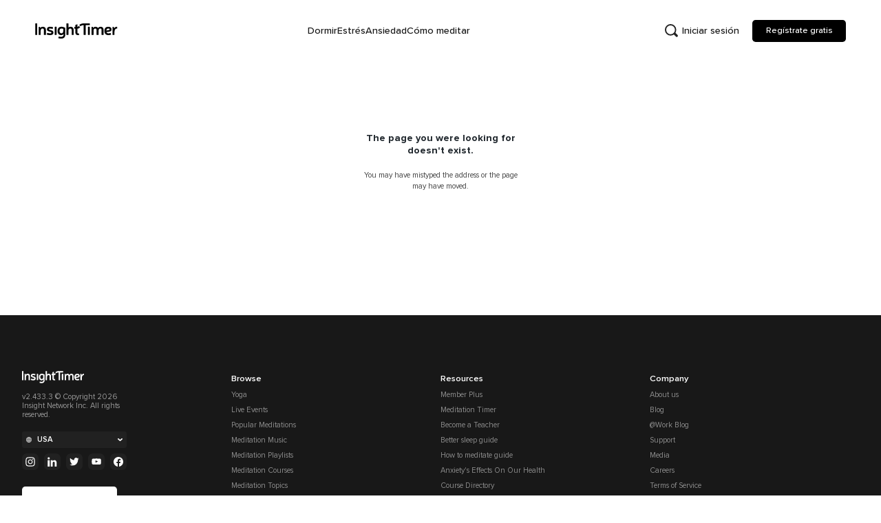

--- FILE ---
content_type: text/html; charset=utf-8
request_url: https://insighttimer.com/es/meditacion-guiada/introduccion-al-gimnasio-mental
body_size: 1770
content:
<!doctype html><html lang="en"><head><title>Insight Timer - #1 Free Meditation App for Sleep, Relax & More</title><meta charset="utf-8"/><meta name="viewport" content="width=device-width,initial-scale=1,shrink-to-fit=no,maximum-scale=5"/><link rel="dns-prefetch" href="https://apis.google.com/"/><link rel="preconnect" href="https://firebase.googleapis.com/" crossorigin/><link rel="dns-prefetch" href="https://stats.insighttimer.com/"/><link rel="dns-prefetch" href="https://users.insighttimer.com"/><link rel="dns-prefetch" href="https://libraryitems.insighttimer.com"/><script>!function(){try{if(window.isGuidedMeditationRoute)return;var e=[{home:"",guided:"guided-meditations"},{home:"br",guided:"meditacao-guiada"},{home:"fr",guided:"meditation-guidee"},{home:"ru",guided:"gid-meditacii"},{home:"de",guided:"gefuehrte-meditation"},{home:"es",guided:"meditacion-guiada"},{home:"nl",guided:"geleide-meditatie"},{home:"it",guided:"meditazione-guidata"}];window.isGuidedMeditationRoute=function(i){if(!i)return null;var d=(i.split(/[?#]/)[0]||"").replace(/^\/+|\/+$/g,"");if(!d)return null;for(var t=d.split("/"),u=0;u<e.length;u+=1){var o=e[u],a=0;if(o.home){if(!t[a]||t[a].toLowerCase()!==o.home)continue;a+=1}var n=t[a],r=t[a+1],g=t[a+2];if(n&&r&&g&&r.toLowerCase()===o.guided)return{slug:g}}return null}}catch(e){}}()</script><script>!function(){try{window.isGuidedMeditationRoute&&window.isGuidedMeditationRoute(window.location.pathname)&&(window.prerenderReady=!1)}catch(i){}}()</script><script>!function(){try{if(window.isMeditationCourseRoute)return;var e=[{home:"",courses:"meditation-courses"},{home:"br",courses:"cursos"},{home:"fr",courses:"cours-de-meditation"},{home:"ru",courses:"kursy-meditacii"},{home:"de",courses:"meditationskurse"},{home:"es",courses:"cursos-de-meditacion"},{home:"nl",courses:"meditatiecursus"},{home:"it",courses:"corso-di-meditazione"}];window.isMeditationCourseRoute=function(o){if(!o)return null;var r=(o.split(/[?#]/)[0]||"").replace(/^\/+|\/+$/g,"");if(!r)return null;for(var s=r.split("/"),i=0;i<e.length;i+=1){var u=e[i],t=0;if(u.home){if(!s[t]||s[t].toLowerCase()!==u.home)continue;t+=1}var n=s[t],c=s[t+1];if(n&&c&&n.toLowerCase()===u.courses)return{slug:c}}return null}}catch(e){}}()</script><script>!function(){if(!("undefined"==typeof window||!window.isGuidedMeditationRoute)){var e=window.isGuidedMeditationRoute(window.location.pathname);if(e&&e.slug){var n=document.createElement("link");n.rel="preload",n.as="script",n.href="/static/js/library-item-details.da875978.chunk.js",document.head.appendChild(n)}}}();</script><script>!function(){try{var e=null,t="undefined"!=typeof window&&window.location&&window.location.pathname||"";if("undefined"!=typeof window&&window.isMeditationCourseRoute){var n=window.isMeditationCourseRoute(t);e=n&&n.slug}else{var o=(t.split(/[?#]/)[0]||"").replace(/^\/+|\/+$/g,"");if(o){var r=o.split("/"),i=r[0],c=r[1];i&&c&&"meditation-courses"===i.toLowerCase()&&(e=c)}}if(!e||!document||!document.head||document.getElementById("course-details-chunk-preload"))return;var d=document.createElement("link");d.id="course-details-chunk-preload",d.rel="preload",d.as="script",d.href="/static/js/courses-details.ee97d82b.chunk.js",document.head.appendChild(d)}catch(e){}}();</script><script>!function(){var e={DELETED:1,REMOVED:1,REJECTED:1},t=function(e){return function(t,i){var n=i&&i.id,r="function"==typeof e.getSize?e.getSize():e.getSize,o=function(e,t,i,n){return t&&e&&"undefined"!==e&&0!==e.indexOf("%REACT_APP_")?e.replace(/\/$/,"")+"/"+encodeURIComponent(t)+"/pictures/tiny_"+i+"_"+n+".jpeg":null}(t,n,e.orientation,r);if(o&&document&&document.head){var a=e.linkPrefix+n;if(!document.getElementById(a)){var u=document.createElement("link");u.id=a,u.rel="preload",u.as="image",u.fetchPriority="high",u.crossOrigin="anonymous",u.href=o,document.head.appendChild(u)}}}},i=function(t){var i=window[t.promiseStoreKey]=window[t.promiseStoreKey]||{},n=window[t.dataStoreKey]=window[t.dataStoreKey]||{};return{run:function(r){if(t.apiHost&&"undefined"!==t.apiHost&&0!==t.apiHost.indexOf("%REACT_APP_")){var o=r||"function"==typeof t.getSlug&&t.getSlug();if(o&&o.slug){var a=o.slug;if(!i[a]&&!n[a]){var u=t.buildUrl(t.apiHost,a),d=fetch(u,{credentials:"omit",headers:{accept:"application/json"}}).then((function(e){if(!e.ok)throw new Error("Failed to preload "+t.entity);return e.json()})).then((function(i){if(i&&!e[i.status]){n[a]=i,t.preloadImage&&t.preloadImage(i);try{var r=new CustomEvent(t.eventName,{detail:{slug:a,data:i}});window.dispatchEvent(r)}catch(e){}return i}})).catch((function(){})).finally((function(){delete i[a]}));i[a]=d}}}},getSlug:t.getSlug}},n="https://filtering.insighttimer-api.net",r="https://libraryitems.insighttimer.com";[{prefetcher:i({apiHost:n,imageHost:r,entity:"library item",promiseStoreKey:"__LIBRARY_ITEM_PREFETCH_PROMISES__",dataStoreKey:"__LIBRARY_ITEM_PREFETCH__",eventName:"library-item-prefetched",getSlug:function(){return window.isGuidedMeditationRoute&&window.isGuidedMeditationRoute(window.location.pathname)},buildUrl:function(e,t){return e.replace(/\/$/,"")+"/api/v1/libraryitems/"+encodeURIComponent(t)+"/slug"},preloadImage:t({orientation:"rectangle",linkPrefix:"library-item-image-preload-",getSize:function(){return function(){if(window.matchMedia)return window.matchMedia("(max-width: 767px)").matches;var e=navigator.userAgent||"";return/Mobi|Android|iPhone|iPad|iPod/i.test(e)}()?"medium":"large"}}).bind(null,r)})},{prefetcher:i({apiHost:n,imageHost:r,entity:"course",promiseStoreKey:"__COURSE_PREFETCH_PROMISES__",dataStoreKey:"__COURSE_PREFETCH__",eventName:"course-prefetched",getSlug:function(){return window.isMeditationCourseRoute&&window.isMeditationCourseRoute(window.location.pathname)},buildUrl:function(e,t){return e.replace(/\/$/,"")+"/api/v1/libraryitems/"+encodeURIComponent(t)+"/slug"},preloadImage:t({orientation:"rectangle",linkPrefix:"course-image-preload-",getSize:"medium"}).bind(null,r)})}].forEach((function(e){Promise.resolve().then((function(){var t=e.prefetcher&&"function"==typeof e.prefetcher.getSlug&&e.prefetcher.getSlug();t&&t.slug&&e.prefetcher&&e.prefetcher.run(t)}))}))}()</script><link rel="preload" as="font" href="/font/ProximaNova-Regular.woff2" type="font/woff2" crossorigin="anonymous"/><link rel="preload" as="font" href="/font/ProximaNova-Medium.woff2" type="font/woff2" crossorigin="anonymous"/><link rel="preload" as="font" href="/font/ProximaNova-Semibold.woff2" type="font/woff2" crossorigin="anonymous"/><link rel="preload" as="font" href="/font/ProximaNova-Bold.woff2" type="font/woff2" crossorigin="anonymous"/><link rel="preload" href="/image/insighttimer-v2.svg" as="image" type="image/svg+xml" crossorigin="anonymous"/><link rel="preload" href="/font/Gelica-Light.woff2" as="font" type="font/woff2" crossorigin="anonymous"/><link rel="preload" href="/font/Gelica-Regular.woff2" as="font" type="font/woff2" crossorigin="anonymous"/><link rel="preload" href="/font/Gelica-Medium.woff2" as="font" type="font/woff2" crossorigin="anonymous"/><link rel="preload" href="/image/bowl-dark.webp" as="image" type="image/webp" crossorigin="anonymous"/><meta name="theme-color" content="#000000"/><meta property="fb:app_id" content="157891377582896"/><meta name="twitter:card" content="app"/><meta name="twitter:app:name:iphone" content="Insight Timer"/><meta name="twitter:app:id:iphone" content="337472899"/><meta name="twitter:app:name:ipad" content="Insight Timer"/><meta name="twitter:app:id:ipad" content="365641524"/><meta name="twitter:app:name:googleplay" content="Insight Timer"/><meta name="twitter:app:id:googleplay" content="com.spotlightsix.zentimerlite2"/><meta name="author" content="Insight Network, Inc."/><meta name="copyright" content="Insight Network, Inc. Copyright (c) 2021"/><link rel="manifest" href="/manifest.json"/><link rel="shortcut icon" href="/favicon.ico"/><script defer="defer" src="/static/js/runtime.59ff802a.js"></script><script defer="defer" src="/static/js/3416.8e42bfc5.js"></script><script defer="defer" src="/static/js/main.0030e101.js"></script><link href="/static/js/3416.8e42bfc5.js" rel="preload" as="script"><link href="/static/js/main.0030e101.js" rel="preload" as="script"><link href="/static/js/runtime.59ff802a.js" rel="preload" as="script"></head><body><div id="root"></div></body></html>

--- FILE ---
content_type: text/javascript; charset=utf-8
request_url: https://insighttimer.com/static/js/7839.f3c47c97.chunk.js
body_size: 5283
content:
"use strict";(self.webpackChunkinsight_timer=self.webpackChunkinsight_timer||[]).push([[7839],{7839:(e,i,t)=>{t.r(i),t.d(i,{default:()=>te});var a=t(4021),n=t(12867),l=t(95254);const s=t.p+"static/media/facebook.126960f76c418a0fcea2bd39250ec97e.svg";const r=t.p+"static/media/twitter.b346a12015ea49466e8b7d321212992b.svg";const o=t.p+"static/media/instagram-white.fffa76d2ac8cfdffe4a18cea815ef793.svg";const d=t.p+"static/media/linkedin-white.718bec350b120e58995b3cd61f60caf2.svg";const c=t.p+"static/media/youtube-white.6e93ff73c33c19198369d94f9568a91e.svg";var h=t(13313),m=t(79944),p=t(16614),x=t(20949),g=t(2023),f=t(12693),u=t(91751),k=t(92709),v=t(23409);const b=t.p+"static/media/down.09ed50175d87f32815bd739581ea4d7b.svg";const w=t.p+"static/media/globe.b3df99aca3c6b1b374fa57f9bbae651b.svg";var j=t(97141),A=t(83395),y=t(30893);const _=(0,j.A)(A.A)`
  font-family: ProximaNova;
  font-size: 14px;
  font-weight: 600;
  font-stretch: normal;
  font-style: normal;
  line-height: 1.25;
  letter-spacing: -0.1px;
  color: #ffffff;
  transition: 0.4s;
  height: 40px;
  letter-spacing: 0.22px;
  padding: 0 8px 0 7px;
  width: 100%;
  background: rgba(255, 255, 255, 0.04);
  height: 30px;

  span {
    justify-content: flex-start;
  }

  &:hover {
    background-color: #212529;
  }

  &:focus {
    outline: none;
  }

  &:disabled {
    opacity: 0.5;
    background: #181818;
    color: #ffffff;
  }
`,C=j.A.div`
  flex: 1;
  text-align: left;
`,P=(0,j.A)(y.Ay)`
  .MuiPopover-paper {
    font-size: 15px;
    box-shadow: 0 9px 20px -2px rgba(0, 0, 0, 0.15);
    margin-top: -10px;
    background-color: #fff;

    .MuiContainer-maxWidthLg {
      padding-left: 40px;
      padding-right: 40px;
    }
  }
`,N=(j.A.div`
  display: flex;
  flex-direction: column;
  max-width: 400px;
  padding: 24px 0 0;

  @media (min-width: 1280px) {
    padding: 24px 32px;
  }
  @media (max-width: 767px) {
    padding: 0 30px;
  }
`,(0,j.A)(A.A)`
  color: #6e6e71;
  font-size: 16px;
  font-family: ProximaNova;
  font-weight: 600;
  background: transparent;
  display: block;
  text-align: left;
  padding: 8px 0;
  transition: 0.3s;
  position: relative;

  &:hover {
    color: #181818;
    background: transparent;
  }

  &:disabled {
    background: transparent;
    color: #cbcbcb;
  }

  &:focus {
    outline: none;
  }

  @media (min-width: 1280px) {
    padding: 8px;
  }
`),D=j.A.div`
  position: absolute;
  width: 7px;
  height: 7px;
  background: #6e6e71;
  border-radius: 7px;
  left: -12px;
  top: 18px;
`;var M=t(64582);const O=()=>{const[e,i]=(0,l.useState)(!1),t=(0,l.useRef)(null),a=(0,k.W6)(),n=(0,u.Hw)(),{pageType:s}=(0,g.i)(),{lang:r,slug:o,teacherSlug:d}=(0,k.g)(),{setLocale:c}=(0,f.P)();return(0,M.jsxs)(M.Fragment,{children:[(0,M.jsx)(p.A,{pr:"10px",children:(0,M.jsxs)(_,{ref:t,disableRipple:!0,onClick:()=>{i(!e)},children:[(0,M.jsx)(p.A,{width:"10px",children:(0,M.jsx)("img",{src:w,alt:"globe",width:"10px",height:"10px"})}),(0,M.jsx)(p.A,{width:"10px"}),(0,M.jsx)(C,{children:null===n||void 0===n?void 0:n.name}),(0,M.jsx)(p.A,{width:"10px"}),(0,M.jsx)(p.A,{pt:"1px",children:(0,M.jsx)("img",{src:b,alt:"down",width:"8px",height:"5px"})})]})}),(0,M.jsx)(P,{id:"language-selector",open:e,anchorEl:t.current,onClose:()=>{i(!1)},anchorOrigin:{vertical:"bottom",horizontal:"left"},transformOrigin:{vertical:"bottom",horizontal:"left"},children:(0,M.jsx)(x.A,{children:u.tS.map((e=>(0,M.jsxs)(N,{disableRipple:!0,onClick:()=>{(e=>{const t=(0,u.YO)(e);if((0,u.l9)(e),c("pt-BR"===(0,u.m0)(e)?"br":(0,u.m0)(e)),"reset_password_page"===s)a.push(t.getResetPasswordUrl());else if("teacher_profile_page"===s)a.push(t.getTeacherUrl(d));else if("course_details_page"===s)o&&a.push(t.getCourseUrl(o));else if("topic_details_page"===s){if(o){const e=(0,v.A)(o,r),i=(0,v.G)(e,t.config.home);i&&a.push(t.getTopicUrl(i))}}else a.push(t.getHomeUrl());i(!1)})(e.locale)},children:[e.name===(null===n||void 0===n?void 0:n.name)&&(0,M.jsx)(D,{}),e.name]},e.name)))})})]})};var E=t(67576),I=t(33870),T=t(40803),L=t(73492),Z=t(79759),S=t(63092),R=t.n(S),B=t(42046),$=t(29258),z=t(5172),U=t(97207);const F=()=>(0,M.jsxs)(U.$,{size:"xs",borderRadius:"6px",backgroundColor:"white",fontFamily:"ProximaNova",fontWeight:600,color:"black",px:2,onClick:()=>{var e;null===(e=window.silktideCookieBannerManager)||void 0===e||e.toggleModal(!0)},_hover:{backgroundColor:"#d4d4d4"},children:[(0,M.jsx)(z.mo,{mr:2}),"Cookie Setting"]});var W=t(63556);const Y=j.A.section`
  width: 100%;
  background-color: #181818;
  overflow-x: hidden;
  position: relative;
  z-index: 50;
`,J=j.A.section`
  max-width: ${e=>e.width?e.width:"1800"}px;
  margin: auto;
  width: 100%;
  padding-left: 75px;
  padding-right: 75px;
  @media (max-width: 1280px) {
    padding-left: 40px;
    padding-right: 40px;
  }
  @media (max-width: 768px) {
    padding-left: 30px;
    padding-right: 30px;
  }
`,H=(0,j.A)(n.A)`
  @media (min-width: 960px) {
    max-width: 230px;
  }
`,q=(0,j.A)(W.h)`
  width: 112px;
  fill: #fff;
`,G=j.A.hr`
  border-bottom: solid 2px #fff;
  opacity: 0.04;
`,K=j.A.div`
  display: flex;
  align-items: center;
`,Q=j.A.a`
  display: flex;
  align-items: center;
  justify-content: center;
  width: 30px;
  height: 30px;
  background: rgba(255, 255, 255, 0.04);
  border-radius: 8px;
  margin-right: 10px;
  transition: all 0.3s ease;

  svg {
    width: 17px;
  }

  path {
    fill: #fff;
    transition: all 0.3s ease;
  }

  &:hover {
    background: #fff;

    path {
      fill: #181818;
    }
  }
`,V=j.A.div`
  font-family: ProximaNova;
  font-weight: normal;
  font-size: 14px !important;
  line-height: 17px;
  color: #9a9a9a;
`,X=(j.A.a`
  color: #f2454f;
`,j.A.div`
  font-family: ProximaNova;
  font-size: 12px !important;
  font-weight: normal;
  font-stretch: normal;
  font-style: normal;
  line-height: 15px;
  letter-spacing: -0.1px;
  color: #9a9a9a;
  a {
    color: #fff;
    font-weight: 700;
  }
  @media (max-width: 600px) {
    max-width: 475px;
  }
`),ee=(0,j.A)(A.A)`
  border-radius: 6px;
  background-color: #ffffff;
  font-family: ProximaNova;
  font-size: 16px !important;
  font-weight: 600;
  line-height: 1.27;
  letter-spacing: -0.1px;
  color: #000000;
  padding: 12px 20px;
  width: 173px;
  :hover {
    background-color: #d4d4d4;
  }
`,ie=j.A.span`
  color: #8d8d8d;
`,te=e=>{let{width:i,bottomSpacing:t}=e;const l=(0,T.E)(),p=(0,L.D)(),x=(0,I.A)(),{lang:g}=(0,k.g)(),f=m,u=e=>e.external_link?(0,M.jsx)("a",{href:"Blog"===e.name?p.getBlogUrl():e.link,target:"blank_",children:(0,M.jsx)(ie,{children:e.name})}):e.link.indexOf("#")>0?(0,M.jsx)($.Vq,{to:e.link,children:(0,M.jsx)(ie,{children:e.name})}):l.locale!==Z.xl.English&&R()(e.intl_links,g)?(0,M.jsx)(B.NavLink,{to:R()(e.intl_links,g),children:(0,M.jsx)(ie,{children:e.name})}):(0,M.jsx)(B.NavLink,{to:e.link,children:(0,M.jsx)(ie,{children:e.name})});return(0,M.jsx)(Y,{id:"footer",children:(0,M.jsxs)(J,{width:i,children:[(0,M.jsx)(E.A,{height:[60,100]}),(0,M.jsxs)(n.A,{container:!0,alignItems:"flex-start",children:[(0,M.jsxs)(n.A,{item:!0,xs:12,md:3,children:[(0,M.jsxs)(H,{container:!0,alignItems:"flex-end",justify:"space-between",spacing:3,children:[(0,M.jsx)(n.A,{item:!0,xs:12,children:(0,M.jsx)(B.NavLink,{className:"w-32",to:"/",children:(0,M.jsx)(q,{})})}),(0,M.jsx)(n.A,{item:!0,className:"py-0",children:(0,M.jsxs)(V,{children:["v2.433.3"," \xa9 Copyright"," ",(new Date).getFullYear()," Insight Network Inc. All rights reserved."]})}),(0,M.jsxs)(n.A,{item:!0,xs:12,children:[(0,M.jsx)(E.A,{height:8}),(0,M.jsx)(O,{}),(0,M.jsx)(E.A,{height:10}),(0,M.jsxs)(K,{children:[(0,M.jsx)(Q,{href:"https://www.instagram.com/insighttimer",target:"blank_","aria-label":"Instagram",children:(0,M.jsx)("img",{src:o,alt:"Instagram",height:"18px",width:"18px"})}),(0,M.jsx)(Q,{href:"https://www.linkedin.com/company/insight-network-inc",target:"blank_","aria-label":"Linkedin",children:(0,M.jsx)("img",{src:d,alt:"Linkedin",height:"18px",width:"18px"})}),(0,M.jsx)(Q,{href:"https://twitter.com/InsightTimer",target:"blank_","aria-label":"Twitter",children:(0,M.jsx)("img",{src:r,alt:"Twitter",height:"18px",width:"18px"})}),(0,M.jsx)(Q,{href:"https://www.youtube.com/channel/UCA1raD2uELPTbm-J3h1Z34g",target:"blank_","aria-label":"Youtube",children:(0,M.jsx)("img",{src:c,alt:"Twitter",height:"18px",width:"18px"})}),(0,M.jsx)(Q,{href:"https://www.facebook.com/insighttimer",target:"blank_","aria-label":"Facebook",children:(0,M.jsx)("img",{src:s,alt:"Facebook",height:"18px",width:"18px"})})]})]}),(0,M.jsxs)(n.A,{item:!0,xs:12,children:[(0,M.jsx)(ee,{onClick:x,children:"Download our App"}),(0,M.jsx)(E.A,{height:[5,5,10,10]}),(0,M.jsx)(F,{}),(0,M.jsx)(E.A,{height:[2,2,30,30]})]}),(0,M.jsx)(n.A,{item:!0,xs:12,children:(0,M.jsx)(G,{})}),(0,M.jsxs)(n.A,{item:!0,xs:12,children:[(0,M.jsx)("div",{className:"it-footer-title text-white font-ProxiSemibold",children:(0,M.jsx)("span",{className:"text-base text-white",children:"Crisis support"})}),(0,M.jsx)(E.A,{height:8}),(0,M.jsxs)(X,{children:["If you are in a crisis or any other person may be in danger - don\u2019t use this site."," ",(0,M.jsx)("a",{href:"/help-now",children:"Use these resources"})]})]})]}),(0,M.jsx)(E.A,{height:60})]}),f.map((e=>(0,M.jsx)(n.A,{item:!0,xs:6,sm:3,className:"leading-loose pr-8",children:(0,M.jsxs)("ul",{children:[(0,M.jsx)("li",{className:"it-footer-title text-white font-ProxiSemibold",children:(0,M.jsx)("span",{className:"text-base text-white",children:e.name})}),e.col.map((e=>(0,M.jsx)(a.a,{as:"li",display:"flex",children:u(e)},e.link))),"Browse"===e.name&&h.map((e=>l.locale!==e.langCode&&(0,M.jsx)(a.a,{as:"li",display:"flex",children:(0,M.jsx)(B.NavLink,{to:e.link,children:(0,M.jsx)(ie,{children:e.name})})},e.langCode)))]})},e.name)))]}),(0,M.jsx)(E.A,{height:null!==t&&void 0!==t?t:120})]})})}},13313:e=>{e.exports=JSON.parse('[{"name":"English","link":"/","langCode":"en"},{"name":"Medita\xe7\xe3o em Portugu\xeas do Brasil","link":"/br","langCode":"pt-BR"},{"name":"Meditation auf Deutsch","link":"/de","langCode":"de"},{"name":"Meditaci\xf3n en Espa\xf1ol","link":"/es","langCode":"es"}]')},33870:(e,i,t)=>{t.d(i,{A:()=>d});var a=t(30841),n=t(91557),l=t(2023),s=t(84781),r=t(37783),o=t(51093);const d=e=>{const{isClickTrackable:i=!0}=e||{},{pageType:t,deepLink:d}=(0,l.i)(),{trackGAClickEvent:c}=(0,o.s)();return(e,l)=>{i&&c({click_event_name:r.Fr?r.un?s.ef.DOWNLOAD_APP_IOS_CLICKED:s.ef.DOWNLOAD_APP_ANDROID_CLICKED:s.ef.DOWNLOAD_APP_CLICKED});let o=a.analyticsQuery(t);if(d&&(o+=`&$deeplink_v2=${d}&$deeplink=${d}`),!r.Fr){const{queryString:e}=null!==l&&void 0!==l?l:{};let i=`${n._J}/download-app`;null!==e&&void 0!==e&&e.trim()&&(i+=`?${e}`),window.open(i,"_blank")}window.open("https://insig.ht/appDownload"+(o?`?${o}`:""),"_blank")}}},63556:(e,i,t)=>{t.d(i,{A:()=>o,h:()=>r});var a,n=t(95254);function l(){return l=Object.assign?Object.assign.bind():function(e){for(var i=1;i<arguments.length;i++){var t=arguments[i];for(var a in t)({}).hasOwnProperty.call(t,a)&&(e[a]=t[a])}return e},l.apply(null,arguments)}function s(e,i){let{title:t,titleId:s,...r}=e;return n.createElement("svg",l({xmlns:"http://www.w3.org/2000/svg",viewBox:"0 0 127.371 24.001",height:"24px",width:"128px","aria-labelledby":s,role:"img",ref:i},r),void 0===t?n.createElement("title",{id:s||"insightTimerID"},"Insight Timer"):t?n.createElement("title",{id:s||"insightTimerID"},t):null,a||(a=n.createElement("path",{id:"Union_1528","data-name":"Union 1528",className:"cls-1",d:"M11399.43,13550.661l-1.266-.347a.269.269,0,0,1-.19-.133.258.258,0,0,1-.017-.23l.6-1.919a.247.247,0,0,1,.129-.173.26.26,0,0,1,.214-.011l1.007.289a9.482,9.482,0,0,0,2.231.279c1.792,0,3.428-.7,3.9-2.778.074-1.143.1-1.064.125-1.608,0-.181-.125-.31-.363-.079a4.764,4.764,0,0,1-3.581,1.507c-3.429,0-5.5-2.544-5.5-6.516,0-4.18,2.258-6.622,6.043-6.622a8.506,8.506,0,0,1,3.194.6l2.313.959a.3.3,0,0,1,.23.31v10.876c0,3.843-2.261,5.945-6.233,5.945h-.041A11.335,11.335,0,0,1,11399.43,13550.661Zm3.306-15.742c-2,0-3.17,1.455-3.17,3.948,0,2.363,1.067,3.969,2.986,3.969,1.972,0,3.063-1.428,3.063-3.921v-3.187l-.778-.367a4.929,4.929,0,0,0-2.034-.443Zm66.779,3.992c0-4.05,2.234-6.566,6.025-6.566,3.108,0,5.007,1.551,5.007,4.125,0,2-1.222,3.143-3.816,3.53l-4.077.626a2.745,2.745,0,0,0,2.959,2.23,7.058,7.058,0,0,0,2.051-.259l1.143-.285a.263.263,0,0,1,.23.017.266.266,0,0,1,.133.19l.518,1.945a.263.263,0,0,1-.018.231.267.267,0,0,1-.19.133l-1.187.3a10.866,10.866,0,0,1-2.649.347C11471.722,13545.472,11469.515,13542.928,11469.515,13538.911Zm2.88-.533,3.9-.626c.908-.153,1.4-.571,1.4-1.245,0-1.037-.8-1.585-2.207-1.585C11473.772,13534.922,11472.605,13535.99,11472.395,13538.378Zm-91.163,6.543-1.01-.286a.259.259,0,0,1-.19-.132.274.274,0,0,1-.021-.231l.6-1.945a.253.253,0,0,1,.129-.17.244.244,0,0,1,.218-.011l.936.259a13.382,13.382,0,0,0,3.322.442c1.271,0,2-.493,2-1.3,0-.622-.364-1.013-1.222-1.271l-2.632-.681c-2.152-.544-3.166-1.659-3.166-3.529,0-2.333,1.737-3.738,4.751-3.738a13.081,13.081,0,0,1,3.221.415l1.143.289a.271.271,0,0,1,.19.13.267.267,0,0,1,.017.234l-.547,1.945a.27.27,0,0,1-.364.207l-1.143-.31a9.969,9.969,0,0,0-2.521-.312c-1.193,0-1.9.442-1.9,1.146,0,.595.364.959,1.17,1.193l2.588.673c2.262.571,3.282,1.741,3.282,3.608,0,2.442-1.819,3.922-4.881,3.922A14.638,14.638,0,0,1,11381.231,13544.921Zm43.208-3.455v-6.309h-1.272a.266.266,0,0,1-.211-.075.269.269,0,0,1-.074-.211v-2a.267.267,0,0,1,.074-.211.255.255,0,0,1,.211-.072h1.272v-2.989a.3.3,0,0,1,.234-.31l2.3-.785c.218-.055.347.027.347.234v3.833h.319c.238.014,1.194-.014,1.819-1.432.031-.071.065-.136.1-.2l2,1.8a4.413,4.413,0,0,1-3.836,2.438c-.112,0-.225-.007-.333-.018h-.072v6.3c0,.888.392,1.381,1.018,1.381a1.977,1.977,0,0,0,.673-.1c.184-.078.313-.055.392.13l.829,1.765a.28.28,0,0,1-.129.391,3.9,3.9,0,0,1-1.765.442C11425.867,13545.465,11424.439,13543.985,11424.439,13541.466Zm43.388,3.721h-2.336a.27.27,0,0,1-.211-.075.254.254,0,0,1-.071-.211v-7.359c0-1.636-.677-2.622-2.055-2.622-1.973,0-2.856,1.534-2.856,3.921v6.044a.249.249,0,0,1-.075.211.255.255,0,0,1-.211.071h-2.336a.26.26,0,0,1-.211-.071.275.275,0,0,1-.075-.211v-7.363c0-1.608-.724-2.592-2.05-2.592-2,0-2.857,1.534-2.857,3.922v6.043a.254.254,0,0,1-.071.211.27.27,0,0,1-.211.075h-2.315a.26.26,0,0,1-.208-.075.247.247,0,0,1-.074-.211v-12.012a.244.244,0,0,1,.074-.211.26.26,0,0,1,.208-.075h1.3a.285.285,0,0,1,.214.062.294.294,0,0,1,.1.2l.235,1.007c.152.31.313.31.622.023a4.3,4.3,0,0,1,3.374-1.554,4.066,4.066,0,0,1,3.377,1.741c.343.363.571.285.881,0a4.358,4.358,0,0,1,3.557-1.741c2.908,0,4.571,1.843,4.571,4.91v7.659a.27.27,0,0,1-.075.211.266.266,0,0,1-.187.076Zm-46.53,0h-2.312a.239.239,0,0,1-.208-.075.253.253,0,0,1-.078-.207v-7.35c0-1.663-.856-2.622-2.258-2.622-2.105,0-3.013,1.663-3.037,3.922v6.043a.266.266,0,0,1-.074.208.248.248,0,0,1-.211.074h-2.312a.241.241,0,0,1-.208-.074.245.245,0,0,1-.075-.208v-17.6a.252.252,0,0,1,.075-.211.266.266,0,0,1,.208-.074h2.313a.261.261,0,0,1,.285.3v6.475a4.487,4.487,0,0,1,3.428-1.455c2.959,0,4.751,1.843,4.748,4.911v7.665a.239.239,0,0,1-.075.207.243.243,0,0,1-.176.077A.168.168,0,0,1,11421.3,13545.183Zm-43.153,0h-2.312a.252.252,0,0,1-.208-.072.245.245,0,0,1-.074-.21v-7.356c0-1.636-.864-2.622-2.262-2.622-1.922,0-3.037,1.4-3.037,3.921v6.044a.271.271,0,0,1-.075.211.255.255,0,0,1-.211.071h-2.312a.261.261,0,0,1-.211-.071.274.274,0,0,1-.074-.211v-12a.26.26,0,0,1,.285-.286h1.3a.281.281,0,0,1,.211.062.275.275,0,0,1,.1.2l.234,1.03c.156.313.313.289.6.027a4.667,4.667,0,0,1,3.581-1.585c2.959,0,4.751,1.847,4.751,4.908v7.662a.258.258,0,0,1-.071.21.267.267,0,0,1-.18.074Zm106.563,0h-2.312a.265.265,0,0,1-.286-.286v-12.016a.268.268,0,0,1,.075-.21.253.253,0,0,1,.211-.072h1.3a.315.315,0,0,1,.344.231l.419,1.479c.152.286.282.347.517.078a4.821,4.821,0,0,1,4.1-2.051.266.266,0,0,1,.211.075.269.269,0,0,1,.074.211v2.023l-.01-.007a.257.257,0,0,1-.071.211.279.279,0,0,1-.215.074c-2.826.13-4.074,2.105-4.074,6.881v3.091a.25.25,0,0,1-.074.208.257.257,0,0,1-.187.079Zm-40.854-1.438v-9.972a1.442,1.442,0,1,1,2.884,0v9.972a1.442,1.442,0,0,1-2.884,0Zm-51.584,0v-9.972a1.442,1.442,0,1,1,2.884,0v9.972a1.442,1.442,0,0,1-2.884,0Zm-27.626,1.435h-2.363a.247.247,0,0,1-.211-.074.266.266,0,0,1-.074-.211v-17.576a.266.266,0,0,1,.074-.211.269.269,0,0,1,.211-.074h2.363a.268.268,0,0,1,.211.074.248.248,0,0,1,.075.211v17.576a.248.248,0,0,1-.075.211.243.243,0,0,1-.178.076A.189.189,0,0,1,11364.642,13545.176Zm75.421,0h-2.387a.26.26,0,0,1-.286-.285v-15.239h-.851v-.011a5.734,5.734,0,0,0-4.091,1.653l-1.938-1.741a8.564,8.564,0,0,1,6.029-2.51v-.014h9.8a.271.271,0,0,1,.211.074.266.266,0,0,1,.075.211v2.051a.261.261,0,0,1-.286.286h-5.988v15.239a.257.257,0,0,1-.071.211.281.281,0,0,1-.19.075Z",transform:"translate(-11361.992 -13527.008)"})))}const r=n.forwardRef(s),o=t.p+"static/media/insighttimer.041fb095498f9e6f9a6985caa5be9e37.svg"},67576:(e,i,t)=>{t.d(i,{A:()=>l});var a=t(4021),n=(t(95254),t(64582));const l=e=>{let{height:i}=e;return(0,n.jsx)(a.a,{height:Array.isArray(i)?i.map((e=>`${e}px`)):`${i}px`})}},79944:e=>{e.exports=JSON.parse('[{"name":"Browse","col":[{"name":"Yoga","link":"/yoga"},{"name":"Live Events","link":"/live"},{"name":"Popular Meditations","link":"/guided-meditations"},{"name":"Meditation Music","link":"/meditation-music"},{"name":"Meditation Playlists","link":"/meditation-playlists"},{"name":"Meditation Courses","link":"/meditation-courses"},{"name":"Meditation Topics","link":"/meditation-topics"},{"name":"Meditation Teachers","link":"/meditation-teachers"},{"name":"Meditation Meet-ups","link":"/meditation-groups"},{"name":"Meditate Near You","link":"/local"},{"name":"Meditation Retreats","link":"/retreats/meditation"},{"name":"Yoga Retreats","link":"/retreats/yoga"}]},{"name":"Resources","col":[{"name":"Member Plus","link":"/member-plus"},{"name":"Meditation Timer","link":"/meditation-timer"},{"name":"Become a Teacher","link":"/meditation-teachers/join"},{"name":"Better sleep guide","link":"/meditation-topics/sleep/guide-healthy-sleep-habits"},{"name":"How to meditate guide","link":"/meditation-topics/how-to-meditate"},{"name":"Anxiety\'s Effects On Our Health","link":"/meditation-topics/anxiety/anxiety-effects-on-health"},{"name":"Course Directory","link":"/dir/meditation-courses"},{"name":"Guided Meditations Directory","link":"/dir/guided-meditations"},{"name":"Playlists Directory","link":"/dir/playlists"},{"name":"Retreats Directory","link":"/dir/retreats"},{"name":"Add an Embeddable Player","link":"/publish"},{"name":"AI Safety","link":"/ai-safety"}]},{"name":"Company","col":[{"name":"About us","link":"/about"},{"name":"Blog","link":"https://insighttimer.com/blog/","external_link":true},{"name":"@Work Blog","link":"https://insighttimer.com/blog/work","external_link":true},{"name":"Support","link":"https://insight-timer.freshdesk.com/en/support/home","external_link":true},{"name":"Media","link":"/media-enquiries"},{"name":"Careers","link":"/careers"},{"name":"Terms of Service","link":"/legal/terms-of-service","external_link":true},{"name":"Privacy Policy","link":"/legal/privacy-policy","external_link":true},{"name":"CA Notice at Collection","link":"/legal/california-notice-at-collection","external_link":true},{"name":"Accessibility Statement","link":"https://insighttimer.com/accessibility-statement","external_link":true}]}]')},91557:(e,i,t)=>{t.d(i,{Fi:()=>r,OE:()=>c,RF:()=>a,Zt:()=>n,_J:()=>o,bk:()=>s,u2:()=>d,uP:()=>l});const a="https://insighttimer.com",n="157891377582896",l="insighttimer.com",s="https://filtering.insighttimer-api.net",r="https://search.insighttimer-api.net",o="https://web.insighttimer.com",d="https://widgets.insighttimer.com",c="https://teacher.insighttimer.com"}}]);
//# sourceMappingURL=7839.f3c47c97.chunk.js.map

--- FILE ---
content_type: text/javascript; charset=utf-8
request_url: https://insighttimer.com/static/js/6368.e5e9d97a.chunk.js
body_size: 5760
content:
"use strict";(self.webpackChunkinsight_timer=self.webpackChunkinsight_timer||[]).push([[6368],{2452:(t,e,r)=>{r.d(e,{Ay:()=>o,F1:()=>a});var i=r(56463),n=r.n(i);const a=(t,e,r)=>{let i=null!==r&&void 0!==r?r:"";return"united states"===(null===r||void 0===r?void 0:r.toLowerCase())&&e&&(i=`${e}, ${i}`),t&&(i=`${t}, ${i}`),i},o=function(t){let e=!(arguments.length>1&&void 0!==arguments[1])||arguments[1],r=arguments.length>2&&void 0!==arguments[2]&&arguments[2];if(!t)return"0";if("USD"===t.currency){let i=t.price;r&&(i=Math.ceil(i));const a=n()(i).format("$0,0[.]00");return e?`${a} USD`:a}return`${t.price}`}},9643:(t,e,r)=>{r.d(e,{A:()=>g,z:()=>v});var i=r(52544),n=r(51093),a=r(84781),o=r(24562),s=r.n(o),l=r(95254),c=r(46368),u=r(37461),d=r(92478),p=r(30588),m=r(84211),_=r(41906),h=r(64582);const v=[{value:u.VO.FOR_SOLO_TRAVELERS,title:"For Solo Travelers"},{value:u.VO.LGBTQIA_FRIENDLY,title:"LGBTQIA+ Friendly"},{value:u.VO.WOMEN_ONLY,title:"Woman Only"},{value:u.VO.MEN_ONLY,title:"Men Only"},{value:u.VO.COUPLES_ONLY,title:"Couples Only"},{value:u.VO.MOTHER_DAUGHTER,title:"Mother-Daughter"},{value:u.VO.FAMILY_FRIENDLY,title:"Family Friendly"}],g=()=>{const{trackGAClickEvent:t}=(0,n.s)(),{filter:e,shopProductStats:r,onChangeCheckboxFilter:o,filterClickStats:u}=(0,d.v)(),g=(0,l.useMemo)((()=>s()(null===r||void 0===r?void 0:r.atmospheres,"tag")),[r]),f=(0,l.useMemo)((()=>v.map((t=>{var e;const r=null===g||void 0===g||null===(e=g[`retreat_atmospheres_${t.value}`])||void 0===e?void 0:e.count;return{...t,noOfResults:null!==r&&void 0!==r?r:0}})).filter((t=>t.noOfResults>0)).sort(((t,e)=>e.noOfResults-t.noOfResults))),[g]),E=(0,l.useMemo)((()=>f?f.map((t=>{var e;return{...t,clicks:(null===u||void 0===u||null===(e=u.atmosphere)||void 0===e?void 0:e[t.title])||0}})).sort(((t,e)=>e.clicks-t.clicks)):[]),[f,u]);return 0===f.length?null:(0,h.jsxs)(h.Fragment,{children:[(0,h.jsx)(m.A,{title:"Atmosphere",isShowMore:f.length>5,filterType:"atmosphere",children:(0,h.jsx)(i.T,{width:"100%",alignItems:"flex-start",spacing:{base:"24px",lg:3},children:E.map((r=>{var i;return(0,h.jsx)(p.A,{title:r.title,isChecked:null===e||void 0===e||null===(i=e.atmospheres)||void 0===i?void 0:i.includes(r.value),noOfResults:r.noOfResults,onChange:i=>((r,i)=>{var n,s;const l=null!==(n=null===e||void 0===e||null===(s=e.atmospheres)||void 0===s?void 0:s.includes(r))&&void 0!==n&&n;t({click_event_name:a.ef.SIDEBAR_FILTER_OPTION_CLICKED,page_name:"retreats_search_page",filter_type:"atmosphere",before_click_state:l,option_name:(0,c.UT)(r)}),o("atmospheres",i,r)})(r.value,i.target.checked)},r.value)}))})}),(0,h.jsx)(_.A,{})]})}},10612:(t,e,r)=>{r.d(e,{A:()=>o});var i=r(19919),n=r(3630),a=r(18110);const o=function(t){let e=!(arguments.length>1&&void 0!==arguments[1])||arguments[1];const r=i.stringify(t,{arrayFormat:"comma"}),{data:o,isValidating:s}=(0,n.Ay)(e?`/shop-products/stats${r}`:null,(()=>(0,a.Tj)(t)),{revalidateOnFocus:!1,revalidateOnReconnect:!1});return{shopProductStats:o,isLoading:s}}},18110:(t,e,r)=>{r.d(e,{DI:()=>d,Hu:()=>f,Kf:()=>h,Tj:()=>m,XP:()=>u,YD:()=>_,p$:()=>v,qJ:()=>p,u1:()=>g});var i=r(70705),n=r.n(i),a=r(74756),o=r(95679),s=r(68065),l=r.n(s),c=r(19919);const u=async t=>{try{const e=c.stringify(t,{arrayFormat:"comma"}),r=await n().get(`https://search.insighttimer-api.net/api/v1/shop-products/search?${e}`);return 200===r.status?{data:l()(r.data.map((t=>t.item_summary.shop_product_summary))),totalCount:parseInt(r.headers["x-total-count"],10)}:null}catch(e){return null}},d=async t=>{try{const e=c.stringify(t,{arrayFormat:"comma"}),r=await n().get(`https://filtering.insighttimer-api.net/api/v1/shop-products/filter?${e}`);return 200===r.status?{data:r.data.map((t=>t.item_summary.shop_product_summary)),metadata:r.data.map((t=>t.metadata)),totalCount:Number(r.headers["x-total-count"])}:null}catch(e){return null}},p=async t=>{try{const e=c.stringify(t,{arrayFormat:"comma"}),r=await n().get(`https://filtering.insighttimer-api.net/api/v1/shop-products/price-histogram?${e}`);return 200===r.status?r.data:null}catch(e){return null}},m=async t=>{try{const e=c.stringify(t,{arrayFormat:"comma"}),r=await n().get(`https://filtering.insighttimer-api.net/api/v1/shop-products/stats?${e}`);return 200===r.status?r.data:null}catch(e){return null}},_=async t=>{try{const e=await n().get(`https://marketplace-api.insighttimer-api.net/api/v1/shop_products/${t}/retreat/accommodation-options/stats`,{timeout:1e4});return 200===e.status?e.data:null}catch{return null}},h=async t=>{let{slug:e,params:r}=t;try{const t=c.stringify(r,{arrayFormat:"comma"}),i=await n().get(`https://filtering.insighttimer-api.net/api/v1/shop-products/${e}/slug?${t}`,{timeout:1e4});return 200===i.status?i.data:null}catch(i){throw i}},v=async t=>{try{const e=c.stringify(t,{arrayFormat:"comma"});return(await n().get(`https://filtering.insighttimer-api.net/api/v1/shop-products/publishers?${e}`)).data.map((t=>t.item_summary.user_summary))}catch{return null}},g=async(t,e)=>{const r=await(0,o.qL)(`/users/${t}/shop_product_relation/${e.id}`);(0,o.YE)(r).then((t=>{const i=(0,a.getTimestampAndISOTime)(),n={is_intending_to_buy:!0,intended_to_buy_at:i,shop_product_summary:{id:e.id,owner_id:e.owner.id,type:e.type},created_at:i,updated_at:i};if(!t.exists())return(0,o._9)(r,n,{merge:!0});return t.data().is_intending_to_buy?null:(0,o._9)(r,n,{merge:!0})}))},f=async(t,e,r)=>{const i=await(0,o.qL)(`/users/${t}/shop_product_relation/${e}`);return(0,o.YE)(i).then((t=>{if(!t.exists())return null;const e={guest_details:r.map((t=>({first_name:t.firstName,last_name:t.lastName,...t.email?{email:t.email}:{}})))};return(0,o._9)(i,e,{merge:!0})}))}},27094:(t,e,r)=>{r.d(e,{A:()=>n});var i=r(95254);const n=function(t){let e=arguments.length>1&&void 0!==arguments[1]&&arguments[1];const r=(0,i.useRef)();return(0,i.useEffect)((()=>{e&&void 0===t||(r.current=t)})),r.current}},30588:(t,e,r)=>{r.d(e,{A:()=>u});var i=r(93662),n=r(64548),a=r(38341),o=r(32480),s=(r(95254),r(35755)),l=r(83512),c=r(64582);const u=t=>{let{title:e,noOfResults:r,variant:u="default",...d}=t;const{isLgScreen:p}=(0,o.A)();return(0,c.jsx)(i.z,{width:"100%",children:(0,c.jsx)(n.S,{display:"flex",flexDirection:{base:"row-reverse",lg:"row"},justifyContent:{base:"space-between",lg:"flex-start"},spacing:{base:0,lg:"15px"},size:"lg",width:"100%",variant:"retreats-filter",_checked:{"& .chakra-checkbox__control":{background:"neutral.700",borderColor:"neutral.700"}},css:"\n          input:focus-visible + .chakra-checkbox__control {\n            background: var(--chakra-colors-neutral-200);\n            color: var(--chakra-colors-neutral-700);\n            border-color: var(--chakra-colors-neutral-700);\n          }\n        ",...d,children:(0,c.jsxs)(a.s,{justifyContent:"space-between",width:"100%",alignItems:"center",cursor:"pointer",children:[(0,c.jsx)(s.A,{noOfLines:1,fontSize:{base:16,lg:14},color:"greyed-out"===u?"neutral.400":"neutral.700",children:e}),p&&(0,c.jsx)(l.A,{color:"neutral.400",pl:2,fontWeight:d.isChecked?600:"normal",children:r})]})})})}},33115:(t,e,r)=>{r.d(e,{A2:()=>a,C1:()=>o,cG:()=>s,pL:()=>l});var i=r(70705),n=r.n(i);const a=async(t,e)=>{if(200!==(await n().post("https://marketplace-api.insighttimer-api.net/api/v1/shop_products/waitlist",{owner_id:t.owner.id,shop_product_id:t.id,email:e})).status)throw new Error("Failed to add to waitlist")},o=async()=>{const t=await n().get("https://files.insighttimer.com/retreats/filters-click-stats.json");if(200!==t.status)throw new Error("Failed to fetch filters click stats");return t.data},s=async()=>{const t=await n().get("https://files.insighttimer.com/retreats/locations-click-stats.json");if(200!==t.status)throw new Error("Failed to fetch locations click stats");return t.data},l=async()=>{const t=await n().get("https://files.insighttimer.com/retreats/host-ratings.json");if(200!==t.status)throw new Error("Failed to fetch host ratings");return t.data}},35755:(t,e,r)=>{r.d(e,{A:()=>a});var i=r(15263),n=(r(95254),r(64582));function a(t){let{children:e,...r}=t;return(0,n.jsx)(i.E,{fontSize:"14px",lineHeight:"19px",color:"neutral.700",letterSpacing:"-1%",whiteSpace:"pre-wrap",...r,children:e})}},37461:(t,e,r)=>{r.d(e,{VO:()=>i,XY:()=>n,sT:()=>a});let i=function(t){return t.FOR_SOLO_TRAVELERS="solo_travelers",t.LGBTQIA_FRIENDLY="lgbtqia",t.WOMEN_ONLY="women",t.MEN_ONLY="men",t.COUPLES_ONLY="couples",t.MOTHER_DAUGHTER="mother_daughter",t.FAMILY_FRIENDLY="family",t}({}),n=function(t){return t.BREAKFAST="breakfast",t.LUNCH="lunch",t.VEGAN="vegan",t.VEGETARIAN="vegetarian",t.HALAL="halal",t.KOSHER="kosher",t.GLUTEN_FREE="gluten_free",t.DAIRY_FREE="dairy_free",t.RAW="raw",t.ORGANIC="organic",t.NUT_ALLERGY_FRIENDLY="nut_allergy_friendly",t.DIABETIC_FRIENDLY="diabetic_friendly",t.KETO_FRIENDLY="keto_friendly",t.PALEO_FRIENDLY="paleo_friendly",t}({}),a=function(t){return t.AC_IN_ROOMS="ac_in_rooms",t.FREE_WIFI="free_wifi",t.FITNESS_CENTER="fitness_center",t.YOGA_STUDIO="yoga_studio",t.POOL="pool",t.GARDEN="garden",t.SPA="spa",t.SAUNA="sauna",t.HOT_TUB="hot_tub",t.BICYCLES_FOR_RENT="bicycles_for_rent",t.LAUNDRY="laundry",t.TOWELS="towels",t.HOUSEKEEPING="housekeeping",t.COFFEE_TEA="coffee_tea",t.CAFE="cafe",t.RESTAURANT="restaurant",t.KITCHEN="kitchen",t.WHEELCHAIR_ACCESSIBLE="wheelchair_accessible",t.TOUR_ASSISTANCE="tour_assistance",t.FREE_PARKING="free_parking",t.HEATING="heating",t.SHOWER="shower",t.PARKING_WITH_FEES="parking_with_fees",t.GYM="gym",t.TV="tv",t.HAIRDRYER="hairdryer",t.IRON="iron",t.FIRE_PIT="fire_pit",t.BBQ_GRILL="bbq_grill",t.BATHTUB="bathtub",t}({})},41906:(t,e,r)=>{r.d(e,{A:()=>a});var i=r(4021),n=(r(95254),r(64582));const a=()=>(0,n.jsx)(i.a,{width:"100%",height:"1px",background:"neutral.200"})},46368:(t,e,r)=>{r.d(e,{AN:()=>f,BD:()=>D,Bt:()=>C,EE:()=>x,Fy:()=>O,G0:()=>z,HB:()=>R,Hd:()=>y,Iw:()=>v,Nf:()=>g,Nw:()=>F,QJ:()=>b,Qn:()=>W,UT:()=>L,VI:()=>k,YR:()=>T,ZR:()=>E,ZZ:()=>A,Zn:()=>S,bj:()=>I,cT:()=>K,e9:()=>Y,kE:()=>w,kQ:()=>N,kw:()=>H,oS:()=>B,pp:()=>P,qm:()=>G,rX:()=>$,v9:()=>V,wq:()=>M,xq:()=>U});var i=r(73999),n=r.n(i),a=r(91751),o=(r(50818),r(71882)),s=r.n(o),l=r(7037),c=r.n(l),u=r(60184),d=r.n(u),p=r(2452),m=r(90402),_=r(9643),h=r(53694);const v=t=>{var e,r;const i=j(t);return c()([...s()(null===t||void 0===t||null===(e=t.accommodation)||void 0===e||null===(r=e.options)||void 0===r?void 0:r.map((t=>t.prices))),...i?[i]:[]],"price")||{currency:"USD",price:0}},g=(t,e)=>{var r,i;if(!t||!e)return"";const a=n()(null!==(r=t.local_time)&&void 0!==r?r:t.epoch),o=n()(null!==(i=e.local_time)&&void 0!==i?i:e.epoch),s=a.isSame(o,"day"),l=a.isSame(o,"month"),c=a.isSame(o,"year");return s?`${a.format("MMMM D, YYYY")}`:l?`${a.format("MMMM D")} - ${o.format("D, YYYY")}`:c?`${a.format("MMMM D")} - ${o.format("MMMM D, YYYY")}`:`${a.format("MMMM D, YYYY")} - ${o.format("MMMM D, YYYY")}`},f=(t,e)=>{if(!t||!e)return"";const r=n()(t),i=n()(e),a=r.isSame(i,"month"),o=r.isSame(i,"year");return a?`${r.format("MMMM YYYY")}`:o?`${r.format("MMMM")} - ${i.format("MMMM YYYY")}`:`${r.format("MMMM YYYY")} - ${i.format("MMMM YYYY")}`},E=t=>{let{price:e,noOfGuest:r=1,accommodationType:i,discount:n,discount_type:a}=t;const o=W({accommodationType:i,noOfGuest:r,price:e,discount:n,discount_type:a});return{price:.1*o.price,currency:o.currency}},y=t=>{let{accommodationType:e,noOfGuest:r=1,price:i,firstPayment:n=0,discount:a,discount_type:o}=t;if(!i)return{price:0,currency:"USD"};return{price:W({accommodationType:e,noOfGuest:r,price:i,discount:a,discount_type:o}).price-E({price:i,noOfGuest:r,accommodationType:e,discount:a,discount_type:o}).price-n,currency:i.currency}},A=t=>t?t.replace("retreat_",""):"",R=t=>`/retreats/${A(t).replaceAll("_","-")}`,T=(t,e)=>t.find((t=>t.location_name.toLocaleLowerCase().replaceAll(" ","-").startsWith(e))),O=t=>t.toLowerCase().replaceAll(" ","-"),S=(t,e)=>`${R(t)}/${O(e)}`,I=t=>t.replaceAll("-","_"),C=(t,e)=>t||e?`${Y(null!==t&&void 0!==t?t:"").replace("Retreats","")} Retreats ${e?`in ${"United States"===e?"the United States":e}`:""}`:"Insight Timer Retreats",Y=t=>t?d()(t.replace("retreat_","").replaceAll("_"," ")).replace("And","and"):"",L=t=>{var e,r;return null!==(e=null===(r=_.z.find((e=>e.value===t)))||void 0===r?void 0:r.title)&&void 0!==e?e:""},w=t=>{var e;return null!==(e=a.XR[t])&&void 0!==e?e:""},M=t=>{var e,r;return null!==(e=null===(r=h.q.find((e=>e.value===t)))||void 0===r?void 0:r.title)&&void 0!==e?e:""},k=t=>{var e,r;return null!==(e=null===(r=m.x.find((e=>e.value===t)))||void 0===r?void 0:r.title)&&void 0!==e?e:""},F=(t,e)=>{const r=n()(t).subtract(null!==e&&void 0!==e?e:0,"days");return r.isBefore(n()())?"in 48 hours":r.format("MMMM D, YYYY")},N=t=>{let{roomType:e,priceType:r,maxOccupancy:i,isNoAccommodation:n,isNoAccommodationRetreat:a}=t;return a?"Participants to organize their own lodging or commuting.":n?"For those who prefer to handle their own lodging arrangements":"PRIVATE_ROOM"===e?`Private room for ${"PER_ROOM"===r?i:1}`:`${i}-person shared room`},x=t=>{let{price:e,discount:r,discount_type:i}=t;return e?r&&"PERCENTAGE"===i?{price:e.price-e.price*r/100,currency:e.currency}:e:{price:0,currency:"USD"}},D=t=>{let{price:e,maxOccupancy:r,discount_type:i,discount:n}=t;const a="PER_ROOM"===e.type?{price:e.price/r,currency:e.currency}:e,o=x({price:a,discount:n,discount_type:i});return(0,p.Ay)(o)},$=t=>{let{price:e,maxOccupancy:r,isSharedRoom:i,discount_type:n,discount:a}=t;const o=r>1&&"PER_ROOM"===e.type||i?"/ person":"total",s=r>1&&"PER_ROOM"===e.type?{price:e.price/r,currency:e.currency}:e,l=x({price:s,discount:a,discount_type:n});return`${(0,p.Ay)(l)} ${o}`},b=t=>t>1?`${t} adults`:`${t} adult`,G=t=>{let{ownerId:e,productId:r,orientation:i,size:n}=t;return`https://workshops.insighttimer.com/${e}/marketplace/shop/products/${r}/images/hero/tiny_${i}_${n}.jpeg`},P=t=>{let{url:e,orientation:r,size:i}=t;const n=e.split("/");return n[n.length-1]=`${r}_${i}.jpeg`,n.join("/")},H=(t,e)=>{const r=n()(t);return`${n()(e).diff(r,"day")+1} Days`},j=t=>t&&t.no_accommodation?{currency:"USD",price:t.no_accommodation.price_per_person}:null,U=t=>{if(!t||!t.no_accommodation)return;const e=G({productId:t.id,ownerId:t.owner.id,orientation:"square",size:"medium"}),r=j(t);return{id:"NO_ACCOMMODATION",name:"Retreat Access without Accommodation",image_paths:[e],prices:r?[r]:[],maximum_occupancy_per_room:1,accommodation_option_type:"PRIVATE_ROOM"}},B=t=>{var e;const r=((null===t||void 0===t?void 0:t.contributors)||[]).map((t=>t.name));return(t=>{if(0===t.length)return"";if(1===t.length)return t[0];const e=t.pop();return`${t.join(", ")} & ${e}`})([null!==(e=null===t||void 0===t?void 0:t.owner.name)&&void 0!==e?e:"",...r])},V=t=>{var e,r;return t?s()(null===(e=t.accommodation)||void 0===e||null===(r=e.options)||void 0===r?void 0:r.map((t=>t.prices))).length+(t.no_accommodation?1:0):0},W=t=>{let{accommodationType:e,noOfGuest:r=1,price:i,discount:n,discount_type:a}=t;if(!i)return{price:0,currency:"USD"};const o="PRIVATE_ROOM"===e?1:r,s={price:i.price*o,currency:i.currency};return x({price:s,discount:n,discount_type:a})},K=t=>{if(null===t||void 0===t||!t.discounts||0===t.discounts.length)return null;const e=new Date;return t.discounts.find((t=>t.start_date&&t.end_date&&new Date(t.start_date.epoch)<=e&&new Date(t.end_date.epoch)>=e))||null},z=t=>null!==t&&void 0!==t&&t.end_date?` (Expires ${new Date(t.end_date.epoch).toLocaleDateString("en-US",{day:"numeric",month:"short"})})`:""},50375:(t,e,r)=>{r.d(e,{A:()=>a});var i=r(15263),n=(r(95254),r(64582));function a(t){let{children:e,...r}=t;return(0,n.jsx)(i.E,{fontSize:"18px",lineHeight:"23px",color:"neutral.900",fontWeight:600,...r,children:e})}},53694:(t,e,r)=>{r.d(e,{A:()=>g,q:()=>v});var i=r(52544),n=r(51093),a=r(84781),o=r(24562),s=r.n(o),l=r(95254),c=r(46368),u=r(37461),d=r(92478),p=r(30588),m=r(84211),_=r(41906),h=r(64582);const v=[{value:u.XY.VEGAN,title:"Vegan"},{value:u.XY.VEGETARIAN,title:"Vegetarian"},{value:u.XY.HALAL,title:"Halal"},{value:u.XY.KOSHER,title:"Kosher"},{value:u.XY.GLUTEN_FREE,title:"Gluten-free"},{value:u.XY.DAIRY_FREE,title:"Diary-free"},{value:u.XY.RAW,title:"Raw"},{value:u.XY.ORGANIC,title:"Organic"},{value:u.XY.NUT_ALLERGY_FRIENDLY,title:"Nut Allergy Friendly"},{value:u.XY.DIABETIC_FRIENDLY,title:"Diabetic Friendly"},{value:u.XY.KETO_FRIENDLY,title:"Keto Friendly"},{value:u.XY.PALEO_FRIENDLY,title:"Paleo Friendly"}],g=()=>{const{trackGAClickEvent:t}=(0,n.s)(),{filter:e,shopProductStats:r,onChangeCheckboxFilter:o,filterClickStats:u}=(0,d.v)(),g=(0,l.useMemo)((()=>s()(null===r||void 0===r?void 0:r.diets,"tag")),[r]),f=(0,l.useMemo)((()=>v.map((t=>{var e;const r=null===g||void 0===g||null===(e=g[`retreat_diets_${t.value}`])||void 0===e?void 0:e.count;return{...t,noOfResults:null!==r&&void 0!==r?r:0}})).filter((t=>t.noOfResults>0)).sort(((t,e)=>e.noOfResults-t.noOfResults))),[g]),E=(0,l.useMemo)((()=>f?f.map((t=>{var e;return{...t,clicks:(null===u||void 0===u||null===(e=u.diet)||void 0===e?void 0:e[t.title])||0}})).sort(((t,e)=>e.clicks-t.clicks)):[]),[f,u]);return 0===f.length?null:(0,h.jsxs)(h.Fragment,{children:[(0,h.jsx)(m.A,{title:"Diet",isShowMore:f.length>5,filterType:"diet",children:(0,h.jsx)(i.T,{width:"100%",alignItems:"flex-start",spacing:{base:"24px",lg:3},children:E.map((r=>{var i;return(0,h.jsx)(p.A,{title:r.title,isChecked:null===e||void 0===e||null===(i=e.diets)||void 0===i?void 0:i.includes(r.value),noOfResults:r.noOfResults,onChange:i=>((r,i)=>{var n,s;const l=null!==(n=null===e||void 0===e||null===(s=e.diets)||void 0===s?void 0:s.includes(r))&&void 0!==n&&n;t({click_event_name:a.ef.SIDEBAR_FILTER_OPTION_CLICKED,page_name:"retreats_search_page",filter_type:"diet",before_click_state:l,option_name:(0,c.wq)(r)}),o("diets",i,r)})(r.value,i.target.checked)},r.value)}))})}),(0,h.jsx)(_.A,{})]})}},77109:(t,e,r)=>{r.d(e,{A:()=>l});var i=r(5172),n=r(93662),a=r(15263),o=r(80330),s=(r(95254),r(64582));const l=t=>{let{isOpen:e,onToggle:r}=t;return(0,s.jsxs)(n.z,{as:"button",spacing:0,onClick:r,cursor:"pointer",paddingY:"2px",borderRadius:"5px",_focus:{outline:"none"},_focusVisible:{outline:"auto !important"},children:[(0,s.jsxs)(a.E,{fontSize:16,fontWeight:450,textDecoration:"underline",color:"neutral.700",children:["Show ",e?"less":"more"]}),(0,s.jsx)(o.I,{as:i.D3,boxSize:4,transform:`rotate(${e?"180deg":"0deg"})`})]})}},83512:(t,e,r)=>{r.d(e,{A:()=>a});var i=r(15263),n=(r(95254),r(64582));function a(t){let{children:e,...r}=t;return(0,n.jsx)(i.E,{fontSize:"12px",lineHeight:"16px",color:"neutral.700",letterSpacing:"-1%",whiteSpace:"pre-wrap",...r,children:e})}},84211:(t,e,r)=>{r.d(e,{A:()=>m});var i=r(78675),n=r(52544),a=r(4021),o=r(2545),s=r(51093),l=r(32480),c=r(84781),u=(r(95254),r(50375)),d=r(77109),p=r(64582);const m=t=>{let{title:e,isShowMore:r,startingHeight:m,children:_,filterType:h}=t;const{trackGAClickEvent:v}=(0,s.s)(),{isOpen:g,onToggle:f}=(0,i.j)(),{isLgScreen:E}=(0,l.A)(),y=m||(E?150:120);return(0,p.jsxs)(n.T,{width:"100%",spacing:5,alignItems:"flex-start",children:[(0,p.jsx)(u.A,{children:e}),(0,p.jsx)(a.a,{as:r?o.S:a.a,width:"100%",...r?{startingHeight:y,in:g,animateOpacity:!0}:{},children:_}),r&&(0,p.jsx)(d.A,{isOpen:g,onToggle:()=>{g||v({click_event_name:c.ef.SIDEBAR_FILTER_SHOW_MORE_CLICKED,page_name:"retreats_search_page",filter_type:h}),f()}})]})}},90402:(t,e,r)=>{r.d(e,{A:()=>v,x:()=>h});var i=r(52544),n=r(51093),a=r(84781),o=r(24562),s=r.n(o),l=r(95254),c=r(46368),u=r(37461),d=r(92478),p=r(30588),m=r(84211),_=r(64582);const h=[{value:u.sT.AC_IN_ROOMS,title:"A/C in Rooms"},{value:u.sT.FREE_WIFI,title:"Free Wifi"},{value:u.sT.FITNESS_CENTER,title:"Fitness Center"},{value:u.sT.YOGA_STUDIO,title:"Yoga Studio"},{value:u.sT.POOL,title:"Pool"},{value:u.sT.GARDEN,title:"Garden"},{value:u.sT.SPA,title:"Spa"},{value:u.sT.SAUNA,title:"Sauna"},{value:u.sT.HOT_TUB,title:"Hot Tub"},{value:u.sT.BICYCLES_FOR_RENT,title:"Bicycles For Rent"},{value:u.sT.LAUNDRY,title:"Laundry"},{value:u.sT.TOWELS,title:"Towels"},{value:u.sT.HOUSEKEEPING,title:"Housekeeping"},{value:u.sT.COFFEE_TEA,title:"Coffee / Tea"},{value:u.sT.CAFE,title:"Cafe"},{value:u.sT.RESTAURANT,title:"Restaurant"},{value:u.sT.KITCHEN,title:"Kitchen"},{value:u.sT.WHEELCHAIR_ACCESSIBLE,title:"Wheelchair Accessible"},{value:u.sT.TOUR_ASSISTANCE,title:"Tour Assistance"},{value:u.sT.FREE_PARKING,title:"Free Parking"},{value:u.sT.HEATING,title:"Heating"},{value:u.sT.SHOWER,title:"Shower"},{value:u.sT.PARKING_WITH_FEES,title:"Parking (with fees)"},{value:u.sT.GYM,title:"Gym"},{value:u.sT.TV,title:"TV"},{value:u.sT.HAIRDRYER,title:"Hairdryer"},{value:u.sT.IRON,title:"Iron"},{value:u.sT.FIRE_PIT,title:"Fire Pit"},{value:u.sT.BBQ_GRILL,title:"BBQ Grill"},{value:u.sT.BATHTUB,title:"Bathtub"}],v=()=>{const{trackGAClickEvent:t}=(0,n.s)(),{filter:e,shopProductStats:r,onChangeCheckboxFilter:o,filterClickStats:u}=(0,d.v)(),v=(0,l.useMemo)((()=>s()(null===r||void 0===r?void 0:r.amenities,"tag")),[r]),g=(0,l.useMemo)((()=>h.map((t=>{var e;const r=null===v||void 0===v||null===(e=v[`retreat_amenities_${t.value}`])||void 0===e?void 0:e.count;return{...t,noOfResults:null!==r&&void 0!==r?r:0}})).filter((t=>t.noOfResults>0)).sort(((t,e)=>e.noOfResults-t.noOfResults))),[v]),f=(0,l.useMemo)((()=>g?g.map((t=>{var e;return{...t,clicks:(null===u||void 0===u||null===(e=u.amenities)||void 0===e?void 0:e[t.title])||0}})).sort(((t,e)=>e.clicks-t.clicks)):[]),[g,u]);return 0===g.length?null:(0,_.jsx)(m.A,{title:"Amenities",isShowMore:g.length>5,filterType:"amenities",children:(0,_.jsx)(i.T,{width:"100%",alignItems:"flex-start",spacing:{base:"24px",lg:3},children:f.map((r=>{var i;return(0,_.jsx)(p.A,{title:r.title,isChecked:null===e||void 0===e||null===(i=e.amenities)||void 0===i?void 0:i.includes(r.value),noOfResults:r.noOfResults,onChange:i=>((r,i)=>{var n,s;const l=null!==(n=null===e||void 0===e||null===(s=e.amenities)||void 0===s?void 0:s.includes(r))&&void 0!==n&&n;t({click_event_name:a.ef.SIDEBAR_FILTER_OPTION_CLICKED,page_name:"retreats_search_page",filter_type:"amenities",before_click_state:l,option_name:(0,c.VI)(r)}),o("amenities",i,r)})(r.value,i.target.checked)},r.value)}))})})}},92478:(t,e,r)=>{r.d(e,{d:()=>T,v:()=>O});var i=r(51093),n=r(27094),a=r(84781),o=r(83286),s=r.n(o),l=r(50923),c=r.n(l),u=r(56312),d=r.n(u),p=r(95254),m=r(92709),_=r(3630),h=r(33115);const v=()=>{const{data:t,error:e}=(0,_.Ay)("/retreats/filters-click-stats",h.C1,{revalidateOnFocus:!1});return{data:t,isLoading:!e&&!t,isError:e}},g=()=>{const{data:t,error:e}=(0,_.Ay)("/retreats/locations-click-stats",h.cG,{revalidateOnFocus:!1});return{data:t,isLoading:!e&&!t,isError:e}};var f=r(46368),E=r(10612),y=r(64582);const A=(0,p.createContext)({isLoading:!1,isLoadingStats:!1,totalCount:null,filter:{},setIsLoading:s(),setFilter:s(),onChangeCheckboxFilter:s(),setTotalCount:s(),currentPage:1,setCurrentPage:s(),changeRoute:s()}),R={sort_option:"recommended"},T=t=>{let{children:e}=t;const{trackGAEvent:r}=(0,i.s)(),o=(0,m.W6)(),s=(0,m.zy)(),[l,u]=(0,p.useState)(!1),[_,h]=(0,p.useState)(R),[T,O]=(0,p.useState)(null),[S,I]=(0,p.useState)(1),{shopProductStats:C,isLoading:Y}=(0,E.A)({product_types:["RETREAT"],sort_direction:"desc",...c()(_,["min_duration_in_days","max_duration_in_days"])}),{data:L,isLoading:w}=v(),{data:M,isLoading:k}=g(),F=(0,n.A)(C,!0),N=C||F;(0,p.useEffect)((()=>{r({event_name:a.Ay.PAGE_VIEW,page_name:"retreats_search_page"})}),[r]),(0,p.useEffect)((()=>{const t=s.state;null!==t&&void 0!==t&&t.filter?h(t.filter):h(R)}),[s]);const x=(0,p.useCallback)((t=>{var e;const r=window.location.pathname;let i="/retreats";var n;1===(null===t||void 0===t||null===(e=t.categories)||void 0===e?void 0:e.length)&&(i=(0,f.HB)(t.categories[0]),1===(null===t||void 0===t||null===(n=t.location_names)||void 0===n?void 0:n.length)&&(i=(0,f.Zn)(t.categories[0],t.location_names[0])));if(r!==i){const e=window.scrollY;o.push(i,{filter:t}),window.scrollTo(0,e)}else o.replace(i,{filter:t})}),[o]),D=(0,p.useCallback)(((t,e,r)=>{h((i=>{const n={...i,[t]:e?[...i[t]||[],r]:d()(i[t]||[],r)};return x(n),n}))}),[x]);return(0,y.jsx)(A.Provider,{value:{isLoading:l,isLoadingStats:Y,filter:_,shopProductStats:N,totalCount:T,setIsLoading:u,setFilter:h,onChangeCheckboxFilter:D,setTotalCount:O,currentPage:S,setCurrentPage:I,changeRoute:x,filterClickStats:L,isLoadingFilterClickStats:w,locationsClickStats:M,isLoadingLocationsClickStats:k},children:e})},O=()=>(0,p.useContext)(A)}}]);
//# sourceMappingURL=6368.e5e9d97a.chunk.js.map

--- FILE ---
content_type: text/javascript; charset=utf-8
request_url: https://insighttimer.com/static/js/8496.524347fb.chunk.js
body_size: 68537
content:
/*! For license information please see 8496.524347fb.chunk.js.LICENSE.txt */
(self.webpackChunkinsight_timer=self.webpackChunkinsight_timer||[]).push([[8496],{18496:(t,e,r)=>{"use strict";function n(t,e,r){return e=d(e),function(t,e){if(e&&("object"===typeof e||"function"===typeof e))return e;if(void 0!==e)throw new TypeError("Derived constructors may only return object or undefined");return g(t)}(t,o()?Reflect.construct(e,r||[],d(t).constructor):e.apply(t,r))}function o(){try{var t=!Boolean.prototype.valueOf.call(Reflect.construct(Boolean,[],(function(){})))}catch(t){}return(o=function(){return!!t})()}function i(t,e){var r=Object.keys(t);if(Object.getOwnPropertySymbols){var n=Object.getOwnPropertySymbols(t);e&&(n=n.filter((function(e){return Object.getOwnPropertyDescriptor(t,e).enumerable}))),r.push.apply(r,n)}return r}function s(t){for(var e=1;e<arguments.length;e++){var r=null!=arguments[e]?arguments[e]:{};e%2?i(Object(r),!0).forEach((function(e){p(t,e,r[e])})):Object.getOwnPropertyDescriptors?Object.defineProperties(t,Object.getOwnPropertyDescriptors(r)):i(Object(r)).forEach((function(e){Object.defineProperty(t,e,Object.getOwnPropertyDescriptor(r,e))}))}return t}function a(t){var e=function(t,e){if("object"!=typeof t||!t)return t;var r=t[Symbol.toPrimitive];if(void 0!==r){var n=r.call(t,e||"default");if("object"!=typeof n)return n;throw new TypeError("@@toPrimitive must return a primitive value.")}return("string"===e?String:Number)(t)}(t,"string");return"symbol"==typeof e?e:String(e)}function l(t){return l="function"==typeof Symbol&&"symbol"==typeof Symbol.iterator?function(t){return typeof t}:function(t){return t&&"function"==typeof Symbol&&t.constructor===Symbol&&t!==Symbol.prototype?"symbol":typeof t},l(t)}function u(t,e){if(!(t instanceof e))throw new TypeError("Cannot call a class as a function")}function c(t,e){for(var r=0;r<e.length;r++){var n=e[r];n.enumerable=n.enumerable||!1,n.configurable=!0,"value"in n&&(n.writable=!0),Object.defineProperty(t,a(n.key),n)}}function h(t,e,r){return e&&c(t.prototype,e),r&&c(t,r),Object.defineProperty(t,"prototype",{writable:!1}),t}function p(t,e,r){return(e=a(e))in t?Object.defineProperty(t,e,{value:r,enumerable:!0,configurable:!0,writable:!0}):t[e]=r,t}function f(t,e){if("function"!==typeof e&&null!==e)throw new TypeError("Super expression must either be null or a function");t.prototype=Object.create(e&&e.prototype,{constructor:{value:t,writable:!0,configurable:!0}}),Object.defineProperty(t,"prototype",{writable:!1}),e&&m(t,e)}function d(t){return d=Object.setPrototypeOf?Object.getPrototypeOf.bind():function(t){return t.__proto__||Object.getPrototypeOf(t)},d(t)}function m(t,e){return m=Object.setPrototypeOf?Object.setPrototypeOf.bind():function(t,e){return t.__proto__=e,t},m(t,e)}function g(t){if(void 0===t)throw new ReferenceError("this hasn't been initialised - super() hasn't been called");return t}r.r(e),r.d(e,{Context:()=>D,ErrorBoundary:()=>G,LEVEL_CRITICAL:()=>S,LEVEL_DEBUG:()=>y,LEVEL_ERROR:()=>w,LEVEL_INFO:()=>v,LEVEL_WARN:()=>b,Provider:()=>H,RollbarContext:()=>z,getRollbarFromContext:()=>U,historyContext:()=>P,isValidLevel:()=>L,useRollbar:()=>V,useRollbarCaptureEvent:()=>q,useRollbarConfiguration:()=>J,useRollbarContext:()=>K,useRollbarPerson:()=>Y});var y="debug",v="info",b="warn",w="error",S="critical",_=p(p(p(p(p({},y,1),v,2),b,3),w,4),S,5),E=r(46657),C=r.n(E),A=!0,I="Invariant failed";function O(t,e){if(!t){if(A)throw new Error(I);var r="function"===typeof e?e():e,n=r?"".concat(I,": ").concat(r):I;throw new Error(n)}}function P(t){var e=arguments.length>1&&void 0!==arguments[1]?arguments[1]:{},r=e.formatter,n=e.filter;return O(t instanceof C(),"historyContext must have an instance of Rollbar"),O(null==r||"function"===typeof r,"formatter option must be a function, received ".concat(l(r)," instead")),O(null==n||"function"===typeof n,"filter option must be a function, received ".concat(l(n)," instead")),function(e,o){var i=e.action,s=e.location;if(o&&(i=o,s=e),!n||n(s,i)){var a=r?r(s,i):s.pathname;O("string"===typeof a,"formatter must return a string value to set the context"),t.configure({payload:{context:a}})}}}var R=r(95254),k=r(14048),x=r.n(k),T=_;function M(t,e){if("function"===typeof t){for(var r=arguments.length,n=new Array(r>2?r-2:0),o=2;o<r;o++)n[o-2]=arguments[o];return t.apply(void 0,n)}return t}function L(t){return T[t]>=T[y]&&T[t]<=T[S]}function N(t){var e;return!(null===t||void 0===t||null===(e=t.options)||void 0===e||!e.accessToken)}var D=(0,R.createContext)();D.displayName="Rollbar";var F=Symbol("RollbarInstance"),j=Symbol("BaseOptions"),B=Symbol("RollbarCtor");function U(t){return t[F]}var H=function(t){function e(t){var r;u(this,e);var o=(r=n(this,e,[t])).props,i=o.config,s=o.Rollbar,a=void 0===s?C():s,l=o.instance;O(!l||N(l),"`instance` must be a configured instance of Rollbar");var c="function"===typeof i?i():i,h=l||new a(c);return r.state={rollbar:h,options:c},r}return f(e,t),h(e,[{key:"render",value:function(){var t=this.props,e=t.children,r=t.Rollbar,n=void 0===r?C():r,o=this.state,i=o.rollbar,s=o.options;return R.createElement(D.Provider,{value:p(p(p({},F,i),j,s),B,n)},e)}}]),e}(R.Component);p(H,"propTypes",{Rollbar:x().func,config:function(t,e,r){if(!t.config&&!t.instance)return new Error("One of the required props 'config' or 'instance' must be set for ".concat(r,"."));if(t.config){var n=l(t.config);if("function"===n||"object"===n&&!Array.isArray(n))return;return new Error("".concat(e," must be either an Object or a Function"))}},instance:function(t,e,r){return t.config||t.instance?t.instance&&!N(t.instance)?new Error("".concat(e," must be a configured instance of Rollbar")):void 0:new Error("One of the required props 'config' or 'instance' must be set for ".concat(r,"."))},children:x().node});var W={hasError:!1,error:null},G=function(t){function e(t){var r;return u(this,e),p(g(r=n(this,e,[t])),"resetError",(function(){r.setState(W)})),O(L(t.level),"".concat(t.level," is not a valid level setting for Rollbar")),r.state=s({},W),r}return f(e,t),h(e,[{key:"componentDidCatch",value:function(t,e){var r=this.props,n=r.errorMessage,o=r.extra,i=r.level,a=r.callback,l=M(o,{},t,e),u=s(s({},e),l),c=M(i,w,t,e),h=U(this.context);if(n){var p=M(n,"",t,e);h[c](p,t,u,a)}else h[c](t,u,a)}},{key:"render",value:function(){var t=this.state,e=t.hasError,r=t.error,n=this.props,o=n.fallbackUI,i=n.children;return e?o?R.createElement(o,{error:r,resetError:this.resetError}):null:i}}],[{key:"getDerivedStateFromError",value:function(t){return{hasError:!0,error:t}}}]),e}(R.Component);p(G,"contextType",D),p(G,"propTypes",{fallbackUI:x().elementType,errorMessage:x().oneOfType([x().string,x().func]),extra:x().oneOfType([x().object,x().func]),level:x().oneOfType([x().string,x().func]),callback:x().func,children:x().node}),p(G,"defaultProps",{level:w});var z=function(t){function e(t){var r;return u(this,e),p(g(r=n(this,e,[t])),"firstRender",!0),p(g(r),"changeContext",(function(){var t=!(arguments.length>0&&void 0!==arguments[0])||arguments[0],e=U(r.context),n=r.props.context;t&&r.setState({previousContext:e.options.payload.context}),e.configure({payload:{context:n}})})),r.state={previousContext:null},r}return f(e,t),h(e,[{key:"componentDidMount",value:function(){this.props.onRender||this.changeContext(!0)}},{key:"componentDidUpdate",value:function(){this.props.onRender||this.changeContext(!1)}},{key:"componentWillUnmount",value:function(){var t=U(this.context),e=this.state.previousContext;t.configure({payload:{context:e}})}},{key:"render",value:function(){return this.props.onRender&&this.firstRender&&this.changeContext(!0),this.firstRender=!1,this.props.children}}]),e}(R.Component);function V(){return U((0,R.useContext)(D))}function J(t){V().configure(t)}function K(){var t=arguments.length>0&&void 0!==arguments[0]?arguments[0]:"",e=arguments.length>1&&void 0!==arguments[1]&&arguments[1];O("string"===typeof t,"`ctx` must be a string");var r=V();(e?R.useLayoutEffect:R.useEffect)((function(){var e=r.options.payload.context;return r.configure({payload:{context:t}}),function(){r.configure({payload:{context:e}})}}),[t])}function Y(t){J({payload:{person:t}})}function q(t){var e=arguments.length>1&&void 0!==arguments[1]?arguments[1]:v;O(L(e),"".concat(e," is not a valid level setting for Rollbar"));var r=V();(0,R.useEffect)((function(){r.captureEvent(t,e)}),[t,e,r])}p(z,"propTypes",{context:x().string.isRequired,onRender:x().bool,children:x().node}),p(z,"defaultProps",{onRender:!1}),p(z,"contextType",D)},46657:function(t){t.exports=function(){var t={1:function(t,e){"use strict";function r(t){return[Math.trunc(t/1e3),Math.round(t%1e3*1e6)]}function n(t,e){return[t[0]+e[0]+Math.trunc((t[1]+e[1])/1e9),(t[1]+e[1])%1e9]}e.A={fromMillis:r,toMillis:function(t){return 1e3*t[0]+Math.round(t[1]/1e6)},toNanos:function(t){return 1e9*t[0]+t[1]},add:n,now:function(){return n(r(performance.timeOrigin),r(performance.now()))},isHrTime:function(t){return Array.isArray(t)&&2===t.length&&"number"==typeof t[0]&&"number"==typeof t[1]}}},14:function(t,e,r){function n(t){return n="function"==typeof Symbol&&"symbol"==typeof Symbol.iterator?function(t){return typeof t}:function(t){return t&&"function"==typeof Symbol&&t.constructor===Symbol&&t!==Symbol.prototype?"symbol":typeof t},n(t)}function o(){"use strict";o=function(){return e};var t,e={},r=Object.prototype,i=r.hasOwnProperty,s=Object.defineProperty||function(t,e,r){t[e]=r.value},a="function"==typeof Symbol?Symbol:{},l=a.iterator||"@@iterator",u=a.asyncIterator||"@@asyncIterator",c=a.toStringTag||"@@toStringTag";function h(t,e,r){return Object.defineProperty(t,e,{value:r,enumerable:!0,configurable:!0,writable:!0}),t[e]}try{h({},"")}catch(t){h=function(t,e,r){return t[e]=r}}function p(t,e,r,n){var o=e&&e.prototype instanceof b?e:b,i=Object.create(o.prototype),a=new T(n||[]);return s(i,"_invoke",{value:P(t,r,a)}),i}function f(t,e,r){try{return{type:"normal",arg:t.call(e,r)}}catch(t){return{type:"throw",arg:t}}}e.wrap=p;var d="suspendedStart",m="suspendedYield",g="executing",y="completed",v={};function b(){}function w(){}function S(){}var _={};h(_,l,(function(){return this}));var E=Object.getPrototypeOf,C=E&&E(E(M([])));C&&C!==r&&i.call(C,l)&&(_=C);var A=S.prototype=b.prototype=Object.create(_);function I(t){["next","throw","return"].forEach((function(e){h(t,e,(function(t){return this._invoke(e,t)}))}))}function O(t,e){function r(o,s,a,l){var u=f(t[o],t,s);if("throw"!==u.type){var c=u.arg,h=c.value;return h&&"object"==n(h)&&i.call(h,"__await")?e.resolve(h.__await).then((function(t){r("next",t,a,l)}),(function(t){r("throw",t,a,l)})):e.resolve(h).then((function(t){c.value=t,a(c)}),(function(t){return r("throw",t,a,l)}))}l(u.arg)}var o;s(this,"_invoke",{value:function(t,n){function i(){return new e((function(e,o){r(t,n,e,o)}))}return o=o?o.then(i,i):i()}})}function P(e,r,n){var o=d;return function(i,s){if(o===g)throw Error("Generator is already running");if(o===y){if("throw"===i)throw s;return{value:t,done:!0}}for(n.method=i,n.arg=s;;){var a=n.delegate;if(a){var l=R(a,n);if(l){if(l===v)continue;return l}}if("next"===n.method)n.sent=n._sent=n.arg;else if("throw"===n.method){if(o===d)throw o=y,n.arg;n.dispatchException(n.arg)}else"return"===n.method&&n.abrupt("return",n.arg);o=g;var u=f(e,r,n);if("normal"===u.type){if(o=n.done?y:m,u.arg===v)continue;return{value:u.arg,done:n.done}}"throw"===u.type&&(o=y,n.method="throw",n.arg=u.arg)}}}function R(e,r){var n=r.method,o=e.iterator[n];if(o===t)return r.delegate=null,"throw"===n&&e.iterator.return&&(r.method="return",r.arg=t,R(e,r),"throw"===r.method)||"return"!==n&&(r.method="throw",r.arg=new TypeError("The iterator does not provide a '"+n+"' method")),v;var i=f(o,e.iterator,r.arg);if("throw"===i.type)return r.method="throw",r.arg=i.arg,r.delegate=null,v;var s=i.arg;return s?s.done?(r[e.resultName]=s.value,r.next=e.nextLoc,"return"!==r.method&&(r.method="next",r.arg=t),r.delegate=null,v):s:(r.method="throw",r.arg=new TypeError("iterator result is not an object"),r.delegate=null,v)}function k(t){var e={tryLoc:t[0]};1 in t&&(e.catchLoc=t[1]),2 in t&&(e.finallyLoc=t[2],e.afterLoc=t[3]),this.tryEntries.push(e)}function x(t){var e=t.completion||{};e.type="normal",delete e.arg,t.completion=e}function T(t){this.tryEntries=[{tryLoc:"root"}],t.forEach(k,this),this.reset(!0)}function M(e){if(e||""===e){var r=e[l];if(r)return r.call(e);if("function"==typeof e.next)return e;if(!isNaN(e.length)){var o=-1,s=function r(){for(;++o<e.length;)if(i.call(e,o))return r.value=e[o],r.done=!1,r;return r.value=t,r.done=!0,r};return s.next=s}}throw new TypeError(n(e)+" is not iterable")}return w.prototype=S,s(A,"constructor",{value:S,configurable:!0}),s(S,"constructor",{value:w,configurable:!0}),w.displayName=h(S,c,"GeneratorFunction"),e.isGeneratorFunction=function(t){var e="function"==typeof t&&t.constructor;return!!e&&(e===w||"GeneratorFunction"===(e.displayName||e.name))},e.mark=function(t){return Object.setPrototypeOf?Object.setPrototypeOf(t,S):(t.__proto__=S,h(t,c,"GeneratorFunction")),t.prototype=Object.create(A),t},e.awrap=function(t){return{__await:t}},I(O.prototype),h(O.prototype,u,(function(){return this})),e.AsyncIterator=O,e.async=function(t,r,n,o,i){void 0===i&&(i=Promise);var s=new O(p(t,r,n,o),i);return e.isGeneratorFunction(r)?s:s.next().then((function(t){return t.done?t.value:s.next()}))},I(A),h(A,c,"Generator"),h(A,l,(function(){return this})),h(A,"toString",(function(){return"[object Generator]"})),e.keys=function(t){var e=Object(t),r=[];for(var n in e)r.push(n);return r.reverse(),function t(){for(;r.length;){var n=r.pop();if(n in e)return t.value=n,t.done=!1,t}return t.done=!0,t}},e.values=M,T.prototype={constructor:T,reset:function(e){if(this.prev=0,this.next=0,this.sent=this._sent=t,this.done=!1,this.delegate=null,this.method="next",this.arg=t,this.tryEntries.forEach(x),!e)for(var r in this)"t"===r.charAt(0)&&i.call(this,r)&&!isNaN(+r.slice(1))&&(this[r]=t)},stop:function(){this.done=!0;var t=this.tryEntries[0].completion;if("throw"===t.type)throw t.arg;return this.rval},dispatchException:function(e){if(this.done)throw e;var r=this;function n(n,o){return a.type="throw",a.arg=e,r.next=n,o&&(r.method="next",r.arg=t),!!o}for(var o=this.tryEntries.length-1;o>=0;--o){var s=this.tryEntries[o],a=s.completion;if("root"===s.tryLoc)return n("end");if(s.tryLoc<=this.prev){var l=i.call(s,"catchLoc"),u=i.call(s,"finallyLoc");if(l&&u){if(this.prev<s.catchLoc)return n(s.catchLoc,!0);if(this.prev<s.finallyLoc)return n(s.finallyLoc)}else if(l){if(this.prev<s.catchLoc)return n(s.catchLoc,!0)}else{if(!u)throw Error("try statement without catch or finally");if(this.prev<s.finallyLoc)return n(s.finallyLoc)}}}},abrupt:function(t,e){for(var r=this.tryEntries.length-1;r>=0;--r){var n=this.tryEntries[r];if(n.tryLoc<=this.prev&&i.call(n,"finallyLoc")&&this.prev<n.finallyLoc){var o=n;break}}o&&("break"===t||"continue"===t)&&o.tryLoc<=e&&e<=o.finallyLoc&&(o=null);var s=o?o.completion:{};return s.type=t,s.arg=e,o?(this.method="next",this.next=o.finallyLoc,v):this.complete(s)},complete:function(t,e){if("throw"===t.type)throw t.arg;return"break"===t.type||"continue"===t.type?this.next=t.arg:"return"===t.type?(this.rval=this.arg=t.arg,this.method="return",this.next="end"):"normal"===t.type&&e&&(this.next=e),v},finish:function(t){for(var e=this.tryEntries.length-1;e>=0;--e){var r=this.tryEntries[e];if(r.finallyLoc===t)return this.complete(r.completion,r.afterLoc),x(r),v}},catch:function(t){for(var e=this.tryEntries.length-1;e>=0;--e){var r=this.tryEntries[e];if(r.tryLoc===t){var n=r.completion;if("throw"===n.type){var o=n.arg;x(r)}return o}}throw Error("illegal catch attempt")},delegateYield:function(e,r,n){return this.delegate={iterator:M(e),resultName:r,nextLoc:n},"next"===this.method&&(this.arg=t),v}},e}function i(t,e,r,n,o,i,s){try{var a=t[i](s),l=a.value}catch(t){return void r(t)}a.done?e(l):Promise.resolve(l).then(n,o)}var s=r(585);function a(t,e,r,n,o){this.rateLimiter=t,this.api=e,this.logger=r,this.options=n,this.replayMap=o,this.predicates=[],this.pendingItems=[],this.pendingRequests=[],this.retryQueue=[],this.retryHandle=null,this.waitCallback=null,this.waitIntervalID=null}a.prototype.configure=function(t){this.api&&this.api.configure(t);var e=this.options;return this.options=s.merge(e,t),this},a.prototype.addPredicate=function(t){return s.isFunction(t)&&this.predicates.push(t),this},a.prototype.addPendingItem=function(t){this.pendingItems.push(t)},a.prototype.removePendingItem=function(t){var e=this.pendingItems.indexOf(t);-1!==e&&this.pendingItems.splice(e,1)},a.prototype.addItem=function(t,e,r,n){e&&s.isFunction(e)||(e=function(){});var o=this._applyPredicates(t);if(o.stop)return this.removePendingItem(n),void e(o.err);if(this._maybeLog(t,r),this.removePendingItem(n),this.options.transmit){if(this.replayMap&&t.body){var i=s.getItemAttribute(t,"replay_id");i&&(t.replayId=this.replayMap.add(i,t.uuid))}this.pendingRequests.push(t);try{this._makeApiRequest(t,function(r,n,o){this._dequeuePendingRequest(t),!r&&n&&t.replayId&&this._handleReplayResponse(t.replayId,n,o),e(r,n)}.bind(this))}catch(r){this._dequeuePendingRequest(t),e(r)}}else e(new Error("Transmit disabled"))},a.prototype.wait=function(t){s.isFunction(t)&&(this.waitCallback=t,this._maybeCallWait()||(this.waitIntervalID&&(this.waitIntervalID=clearInterval(this.waitIntervalID)),this.waitIntervalID=setInterval(function(){this._maybeCallWait()}.bind(this),500)))},a.prototype._applyPredicates=function(t){for(var e=null,r=0,n=this.predicates.length;r<n;r++)if(!(e=this.predicates[r](t,this.options))||void 0!==e.err)return{stop:!0,err:e.err};return{stop:!1,err:null}},a.prototype._makeApiRequest=function(t,e){var r=this.rateLimiter.shouldSend(t);r.shouldSend?this.api.postItem(t,function(r,n,o){r?this._maybeRetry(r,t,e):e(r,n,o)}.bind(this)):r.error?e(r.error):this.api.postItem(r.payload,e)};var l=["ECONNRESET","ENOTFOUND","ESOCKETTIMEDOUT","ETIMEDOUT","ECONNREFUSED","EHOSTUNREACH","EPIPE","EAI_AGAIN"];a.prototype._maybeRetry=function(t,e,r){var n=!1;if(this.options.retryInterval){for(var o=0,i=l.length;o<i;o++)if(t.code===l[o]){n=!0;break}n&&s.isFiniteNumber(this.options.maxRetries)&&(e.retries=e.retries?e.retries+1:1,e.retries>this.options.maxRetries&&(n=!1))}n?this._retryApiRequest(e,r):r(t)},a.prototype._retryApiRequest=function(t,e){this.retryQueue.push({item:t,callback:e}),this.retryHandle||(this.retryHandle=setInterval(function(){for(;this.retryQueue.length;){var t=this.retryQueue.shift();this._makeApiRequest(t.item,t.callback)}}.bind(this),this.options.retryInterval))},a.prototype._dequeuePendingRequest=function(t){var e=this.pendingRequests.indexOf(t);-1!==e&&(this.pendingRequests.splice(e,1),this._maybeCallWait())},a.prototype._maybeLog=function(t,e){if(this.logger&&this.options.verbose){var r=e;if(r=(r=r||s.get(t,"body.trace.exception.message"))||s.get(t,"body.trace_chain.0.exception.message"))return void this.logger.error(r);(r=s.get(t,"body.message.body"))&&this.logger.log(r)}},a.prototype._maybeCallWait=function(){return!(!s.isFunction(this.waitCallback)||0!==this.pendingItems.length||0!==this.pendingRequests.length)&&(this.waitIntervalID&&(this.waitIntervalID=clearInterval(this.waitIntervalID)),this.waitCallback(),!0)},a.prototype._handleReplayResponse=function(){var t,e=(t=o().mark((function t(e,r,n){return o().wrap((function(t){for(;;)switch(t.prev=t.next){case 0:if(this.replayMap){t.next=3;break}return console.warn("Queue._handleReplayResponse: ReplayMap not available"),t.abrupt("return",!1);case 3:if(e){t.next=6;break}return console.warn("Queue._handleReplayResponse: No replayId provided"),t.abrupt("return",!1);case 6:if(t.prev=6,!this._shouldSendReplay(r,n)){t.next=13;break}return t.next=10,this.replayMap.send(e);case 10:return t.abrupt("return",t.sent);case 13:return this.replayMap.discard(e),t.abrupt("return",!1);case 15:t.next=21;break;case 17:return t.prev=17,t.t0=t.catch(6),console.error("Error handling replay response:",t.t0),t.abrupt("return",!1);case 21:case"end":return t.stop()}}),t,this,[[6,17]])})),function(){var e=this,r=arguments;return new Promise((function(n,o){var s=t.apply(e,r);function a(t){i(s,n,o,a,l,"next",t)}function l(t){i(s,n,o,a,l,"throw",t)}a(void 0)}))});return function(t,r,n){return e.apply(this,arguments)}}(),a.prototype._shouldSendReplay=function(t,e){return!(0!==(null==t?void 0:t.err)||!e||"true"!==e["Rollbar-Replay-Enabled"]||"0"===e["Rollbar-Replay-RateLimit-Remaining"])},t.exports=a},49:function(t,e,r){function n(t){return n="function"==typeof Symbol&&"symbol"==typeof Symbol.iterator?function(t){return typeof t}:function(t){return t&&"function"==typeof Symbol&&t.constructor===Symbol&&t!==Symbol.prototype?"symbol":typeof t},n(t)}function o(t,e){var r=Object.keys(t);if(Object.getOwnPropertySymbols){var n=Object.getOwnPropertySymbols(t);e&&(n=n.filter((function(e){return Object.getOwnPropertyDescriptor(t,e).enumerable}))),r.push.apply(r,n)}return r}function i(t){for(var e=1;e<arguments.length;e++){var r=null!=arguments[e]?arguments[e]:{};e%2?o(Object(r),!0).forEach((function(e){s(t,e,r[e])})):Object.getOwnPropertyDescriptors?Object.defineProperties(t,Object.getOwnPropertyDescriptors(r)):o(Object(r)).forEach((function(e){Object.defineProperty(t,e,Object.getOwnPropertyDescriptor(r,e))}))}return t}function s(t,e,r){return(e=function(t){var e=function(t,e){if("object"!=n(t)||!t)return t;var r=t[Symbol.toPrimitive];if(void 0!==r){var o=r.call(t,e||"default");if("object"!=n(o))return o;throw new TypeError("@@toPrimitive must return a primitive value.")}return("string"===e?String:Number)(t)}(t,"string");return"symbol"==n(e)?e:e+""}(e))in t?Object.defineProperty(t,e,{value:r,enumerable:!0,configurable:!0,writable:!0}):t[e]=r,t}function a(){"use strict";a=function(){return e};var t,e={},r=Object.prototype,o=r.hasOwnProperty,i=Object.defineProperty||function(t,e,r){t[e]=r.value},s="function"==typeof Symbol?Symbol:{},l=s.iterator||"@@iterator",u=s.asyncIterator||"@@asyncIterator",c=s.toStringTag||"@@toStringTag";function h(t,e,r){return Object.defineProperty(t,e,{value:r,enumerable:!0,configurable:!0,writable:!0}),t[e]}try{h({},"")}catch(t){h=function(t,e,r){return t[e]=r}}function p(t,e,r,n){var o=e&&e.prototype instanceof b?e:b,s=Object.create(o.prototype),a=new T(n||[]);return i(s,"_invoke",{value:P(t,r,a)}),s}function f(t,e,r){try{return{type:"normal",arg:t.call(e,r)}}catch(t){return{type:"throw",arg:t}}}e.wrap=p;var d="suspendedStart",m="suspendedYield",g="executing",y="completed",v={};function b(){}function w(){}function S(){}var _={};h(_,l,(function(){return this}));var E=Object.getPrototypeOf,C=E&&E(E(M([])));C&&C!==r&&o.call(C,l)&&(_=C);var A=S.prototype=b.prototype=Object.create(_);function I(t){["next","throw","return"].forEach((function(e){h(t,e,(function(t){return this._invoke(e,t)}))}))}function O(t,e){function r(i,s,a,l){var u=f(t[i],t,s);if("throw"!==u.type){var c=u.arg,h=c.value;return h&&"object"==n(h)&&o.call(h,"__await")?e.resolve(h.__await).then((function(t){r("next",t,a,l)}),(function(t){r("throw",t,a,l)})):e.resolve(h).then((function(t){c.value=t,a(c)}),(function(t){return r("throw",t,a,l)}))}l(u.arg)}var s;i(this,"_invoke",{value:function(t,n){function o(){return new e((function(e,o){r(t,n,e,o)}))}return s=s?s.then(o,o):o()}})}function P(e,r,n){var o=d;return function(i,s){if(o===g)throw Error("Generator is already running");if(o===y){if("throw"===i)throw s;return{value:t,done:!0}}for(n.method=i,n.arg=s;;){var a=n.delegate;if(a){var l=R(a,n);if(l){if(l===v)continue;return l}}if("next"===n.method)n.sent=n._sent=n.arg;else if("throw"===n.method){if(o===d)throw o=y,n.arg;n.dispatchException(n.arg)}else"return"===n.method&&n.abrupt("return",n.arg);o=g;var u=f(e,r,n);if("normal"===u.type){if(o=n.done?y:m,u.arg===v)continue;return{value:u.arg,done:n.done}}"throw"===u.type&&(o=y,n.method="throw",n.arg=u.arg)}}}function R(e,r){var n=r.method,o=e.iterator[n];if(o===t)return r.delegate=null,"throw"===n&&e.iterator.return&&(r.method="return",r.arg=t,R(e,r),"throw"===r.method)||"return"!==n&&(r.method="throw",r.arg=new TypeError("The iterator does not provide a '"+n+"' method")),v;var i=f(o,e.iterator,r.arg);if("throw"===i.type)return r.method="throw",r.arg=i.arg,r.delegate=null,v;var s=i.arg;return s?s.done?(r[e.resultName]=s.value,r.next=e.nextLoc,"return"!==r.method&&(r.method="next",r.arg=t),r.delegate=null,v):s:(r.method="throw",r.arg=new TypeError("iterator result is not an object"),r.delegate=null,v)}function k(t){var e={tryLoc:t[0]};1 in t&&(e.catchLoc=t[1]),2 in t&&(e.finallyLoc=t[2],e.afterLoc=t[3]),this.tryEntries.push(e)}function x(t){var e=t.completion||{};e.type="normal",delete e.arg,t.completion=e}function T(t){this.tryEntries=[{tryLoc:"root"}],t.forEach(k,this),this.reset(!0)}function M(e){if(e||""===e){var r=e[l];if(r)return r.call(e);if("function"==typeof e.next)return e;if(!isNaN(e.length)){var i=-1,s=function r(){for(;++i<e.length;)if(o.call(e,i))return r.value=e[i],r.done=!1,r;return r.value=t,r.done=!0,r};return s.next=s}}throw new TypeError(n(e)+" is not iterable")}return w.prototype=S,i(A,"constructor",{value:S,configurable:!0}),i(S,"constructor",{value:w,configurable:!0}),w.displayName=h(S,c,"GeneratorFunction"),e.isGeneratorFunction=function(t){var e="function"==typeof t&&t.constructor;return!!e&&(e===w||"GeneratorFunction"===(e.displayName||e.name))},e.mark=function(t){return Object.setPrototypeOf?Object.setPrototypeOf(t,S):(t.__proto__=S,h(t,c,"GeneratorFunction")),t.prototype=Object.create(A),t},e.awrap=function(t){return{__await:t}},I(O.prototype),h(O.prototype,u,(function(){return this})),e.AsyncIterator=O,e.async=function(t,r,n,o,i){void 0===i&&(i=Promise);var s=new O(p(t,r,n,o),i);return e.isGeneratorFunction(r)?s:s.next().then((function(t){return t.done?t.value:s.next()}))},I(A),h(A,c,"Generator"),h(A,l,(function(){return this})),h(A,"toString",(function(){return"[object Generator]"})),e.keys=function(t){var e=Object(t),r=[];for(var n in e)r.push(n);return r.reverse(),function t(){for(;r.length;){var n=r.pop();if(n in e)return t.value=n,t.done=!1,t}return t.done=!0,t}},e.values=M,T.prototype={constructor:T,reset:function(e){if(this.prev=0,this.next=0,this.sent=this._sent=t,this.done=!1,this.delegate=null,this.method="next",this.arg=t,this.tryEntries.forEach(x),!e)for(var r in this)"t"===r.charAt(0)&&o.call(this,r)&&!isNaN(+r.slice(1))&&(this[r]=t)},stop:function(){this.done=!0;var t=this.tryEntries[0].completion;if("throw"===t.type)throw t.arg;return this.rval},dispatchException:function(e){if(this.done)throw e;var r=this;function n(n,o){return a.type="throw",a.arg=e,r.next=n,o&&(r.method="next",r.arg=t),!!o}for(var i=this.tryEntries.length-1;i>=0;--i){var s=this.tryEntries[i],a=s.completion;if("root"===s.tryLoc)return n("end");if(s.tryLoc<=this.prev){var l=o.call(s,"catchLoc"),u=o.call(s,"finallyLoc");if(l&&u){if(this.prev<s.catchLoc)return n(s.catchLoc,!0);if(this.prev<s.finallyLoc)return n(s.finallyLoc)}else if(l){if(this.prev<s.catchLoc)return n(s.catchLoc,!0)}else{if(!u)throw Error("try statement without catch or finally");if(this.prev<s.finallyLoc)return n(s.finallyLoc)}}}},abrupt:function(t,e){for(var r=this.tryEntries.length-1;r>=0;--r){var n=this.tryEntries[r];if(n.tryLoc<=this.prev&&o.call(n,"finallyLoc")&&this.prev<n.finallyLoc){var i=n;break}}i&&("break"===t||"continue"===t)&&i.tryLoc<=e&&e<=i.finallyLoc&&(i=null);var s=i?i.completion:{};return s.type=t,s.arg=e,i?(this.method="next",this.next=i.finallyLoc,v):this.complete(s)},complete:function(t,e){if("throw"===t.type)throw t.arg;return"break"===t.type||"continue"===t.type?this.next=t.arg:"return"===t.type?(this.rval=this.arg=t.arg,this.method="return",this.next="end"):"normal"===t.type&&e&&(this.next=e),v},finish:function(t){for(var e=this.tryEntries.length-1;e>=0;--e){var r=this.tryEntries[e];if(r.finallyLoc===t)return this.complete(r.completion,r.afterLoc),x(r),v}},catch:function(t){for(var e=this.tryEntries.length-1;e>=0;--e){var r=this.tryEntries[e];if(r.tryLoc===t){var n=r.completion;if("throw"===n.type){var o=n.arg;x(r)}return o}}throw Error("illegal catch attempt")},delegateYield:function(e,r,n){return this.delegate={iterator:M(e),resultName:r,nextLoc:n},"next"===this.method&&(this.arg=t),v}},e}function l(t,e,r,n,o,i,s){try{var a=t[i](s),l=a.value}catch(t){return void r(t)}a.done?e(l):Promise.resolve(l).then(n,o)}var u=r(585),c=r(93),h={hostname:"api.rollbar.com",path:"/api/1/item/",search:null,version:"1",protocol:"https:",port:443},p={hostname:"api.rollbar.com",path:"/api/1/session/",search:null,version:"1",protocol:"https:",port:443};function f(t,e,r,n){this.options=t,this.transport=e,this.url=r,this.truncation=n,this.accessToken=t.accessToken,this.transportOptions=d(t,r),this.OTLPTransportOptions=m(t,r)}function d(t,e){return c.getTransportFromOptions(t,h,e)}function m(t,e){var r;return t=i(i({},t),{},{endpoint:null===(r=t.tracing)||void 0===r?void 0:r.endpoint}),c.getTransportFromOptions(t,p,e)}f.prototype._postPromise=function(t){var e=t.accessToken,r=t.transportOptions,n=t.payload,o=this;return new Promise((function(t,i){o.transport.post(e,r,n,(function(e,r){return e?i(e):t(r)}))}))},f.prototype.postItem=function(t,e){var r=c.transportOptions(this.transportOptions,"POST"),n=c.buildPayload(t),o=this;setTimeout((function(){o.transport.post(o.accessToken,r,n,e)}),0)},f.prototype.postSpans=function(){var t,e=(t=a().mark((function t(e){var r;return a().wrap((function(t){for(;;)switch(t.prev=t.next){case 0:return r=c.transportOptions(this.OTLPTransportOptions,"POST"),t.next=3,this._postPromise({accessToken:this.accessToken,transportOptions:r,payload:e});case 3:return t.abrupt("return",t.sent);case 4:case"end":return t.stop()}}),t,this)})),function(){var e=this,r=arguments;return new Promise((function(n,o){var i=t.apply(e,r);function s(t){l(i,n,o,s,a,"next",t)}function a(t){l(i,n,o,s,a,"throw",t)}s(void 0)}))});return function(t){return e.apply(this,arguments)}}(),f.prototype.buildJsonPayload=function(t,e){var r,n=c.buildPayload(t);return(r=this.truncation?this.truncation.truncate(n):u.stringify(n)).error?(e&&e(r.error),null):r.value},f.prototype.postJsonPayload=function(t,e){var r=c.transportOptions(this.transportOptions,"POST");this.transport.postJsonPayload(this.accessToken,r,t,e)},f.prototype.configure=function(t){var e=this.oldOptions;return this.options=u.merge(e,t),this.transportOptions=d(this.options,this.url),this.OTLPTransportOptions=m(this.options,this.url),void 0!==this.options.accessToken&&(this.accessToken=this.options.accessToken),this},t.exports=f},93:function(t,e,r){var n=r(585);t.exports={buildPayload:function(t){if(!n.isType(t.context,"string")){var e=n.stringify(t.context);e.error?t.context="Error: could not serialize 'context'":t.context=e.value||"",t.context.length>255&&(t.context=t.context.substr(0,255))}return{data:t}},getTransportFromOptions:function(t,e,r){var n=e.hostname,o=e.protocol,i=e.port,s=e.path,a=e.search,l=t.timeout,u=function(t){var e="undefined"!=typeof window&&window||"undefined"!=typeof self&&self,r=t.defaultTransport||"xhr";return void 0===e.fetch&&(r="xhr"),void 0===e.XMLHttpRequest&&(r="fetch"),r}(t),c=t.proxy;if(t.endpoint){var h=r.parse(t.endpoint);n=h.hostname,o=h.protocol,i=h.port,s=h.pathname,a=h.search}return{timeout:l,hostname:n,protocol:o,port:i,path:s,search:a,proxy:c,transport:u}},transportOptions:function(t,e){var r=t.protocol||"https:",n=t.port||("http:"===r?80:"https:"===r?443:void 0),o=t.hostname,i=t.path,s=t.timeout,a=t.transport;return t.search&&(i+=t.search),t.proxy&&(i=r+"//"+o+i,o=t.proxy.host||t.proxy.hostname,n=t.proxy.port,r=t.proxy.protocol||r),{timeout:s,protocol:r,hostname:o,path:i,port:n,method:e,transport:a}},appendPathToPath:function(t,e){var r=/\/$/.test(t),n=/^\//.test(e);return r&&n?e=e.substring(1):r||n||(e="/"+e),t+e}}},98:function(t,e,r){var n=r(585);t.exports=function(t,e,r){var o,i,s,a,l=n.isType(t,"object"),u=n.isType(t,"array"),c=[];if(r=r||{obj:[],mapped:[]},l){if(a=r.obj.indexOf(t),l&&-1!==a)return r.mapped[a]||r.obj[a];r.obj.push(t),a=r.obj.length-1}if(l)for(o in t)Object.prototype.hasOwnProperty.call(t,o)&&c.push(o);else if(u)for(s=0;s<t.length;++s)c.push(s);var h=l?{}:[],p=!0;for(s=0;s<c.length;++s)i=t[o=c[s]],h[o]=e(o,i,r),p=p&&h[o]===t[o];return l&&!p&&(r.mapped[a]=h),p?t:h}},108:function(t,e){var r,n,o;!function(){"use strict";n=[],void 0===(o="function"==typeof(r=function(){function t(t){return!isNaN(parseFloat(t))&&isFinite(t)}function e(t){return t.charAt(0).toUpperCase()+t.substring(1)}function r(t){return function(){return this[t]}}var n=["isConstructor","isEval","isNative","isToplevel"],o=["columnNumber","lineNumber"],i=["fileName","functionName","source"],s=["args"],a=["evalOrigin"],l=n.concat(o,i,s,a);function u(t){if(t)for(var r=0;r<l.length;r++)void 0!==t[l[r]]&&this["set"+e(l[r])](t[l[r]])}u.prototype={getArgs:function(){return this.args},setArgs:function(t){if("[object Array]"!==Object.prototype.toString.call(t))throw new TypeError("Args must be an Array");this.args=t},getEvalOrigin:function(){return this.evalOrigin},setEvalOrigin:function(t){if(t instanceof u)this.evalOrigin=t;else{if(!(t instanceof Object))throw new TypeError("Eval Origin must be an Object or StackFrame");this.evalOrigin=new u(t)}},toString:function(){var t=this.getFileName()||"",e=this.getLineNumber()||"",r=this.getColumnNumber()||"",n=this.getFunctionName()||"";return this.getIsEval()?t?"[eval] ("+t+":"+e+":"+r+")":"[eval]:"+e+":"+r:n?n+" ("+t+":"+e+":"+r+")":t+":"+e+":"+r}},u.fromString=function(t){var e=t.indexOf("("),r=t.lastIndexOf(")"),n=t.substring(0,e),o=t.substring(e+1,r).split(","),i=t.substring(r+1);if(0===i.indexOf("@"))var s=/@(.+?)(?::(\d+))?(?::(\d+))?$/.exec(i,""),a=s[1],l=s[2],c=s[3];return new u({functionName:n,args:o||void 0,fileName:a,lineNumber:l||void 0,columnNumber:c||void 0})};for(var c=0;c<n.length;c++)u.prototype["get"+e(n[c])]=r(n[c]),u.prototype["set"+e(n[c])]=function(t){return function(e){this[t]=Boolean(e)}}(n[c]);for(var h=0;h<o.length;h++)u.prototype["get"+e(o[h])]=r(o[h]),u.prototype["set"+e(o[h])]=function(e){return function(r){if(!t(r))throw new TypeError(e+" must be a Number");this[e]=Number(r)}}(o[h]);for(var p=0;p<i.length;p++)u.prototype["get"+e(i[p])]=r(i[p]),u.prototype["set"+e(i[p])]=function(t){return function(e){this[t]=String(e)}}(i[p]);return u})?r.apply(e,n):r)||(t.exports=o)}()},136:function(t,e,r){var n=r(263),o=new RegExp("^(([a-zA-Z0-9-_$ ]*): *)?(Uncaught )?([a-zA-Z0-9-_$ ]*): ");function i(){return null}function s(t){var e={};return e._stackFrame=t,e.url=t.fileName,e.line=t.lineNumber,e.func=t.functionName,e.column=t.columnNumber,e.args=t.args,e.context=null,e}function a(t,e){return{stack:function(){var r=[];e=e||0;try{r=n.parse(t)}catch(t){r=[]}for(var o=[],i=e;i<r.length;i++)o.push(new s(r[i]));return o}(),message:t.message,name:l(t),rawStack:t.stack,rawException:t}}function l(t){var e=t.name&&t.name.length&&t.name,r=t.constructor.name&&t.constructor.name.length&&t.constructor.name;return e&&r?"Error"===e?r:e:e||r}t.exports={guessFunctionName:function(){return"?"},guessErrorClass:function(t){if(!t||!t.match)return["Unknown error. There was no error message to display.",""];var e=t.match(o),r="(unknown)";return e&&(r=e[e.length-1],t=(t=t.replace((e[e.length-2]||"")+r+":","")).replace(/(^[\s]+|[\s]+$)/g,"")),[r,t]},gatherContext:i,parse:function(t,e){var r=t;if(r.nested||r.cause){for(var n=[];r;)n.push(new a(r,e)),r=r.nested||r.cause,e=0;return n[0].traceChain=n,n[0]}return new a(r,e)},Stack:a,Frame:s}},144:function(t,e,r){r(738);var n=r(629),o=r(585);t.exports={error:function(){var t=Array.prototype.slice.call(arguments,0);t.unshift("Rollbar:"),n.ieVersion()<=8?console.error(o.formatArgsAsString(t)):console.error.apply(console,t)},info:function(){var t=Array.prototype.slice.call(arguments,0);t.unshift("Rollbar:"),n.ieVersion()<=8?console.info(o.formatArgsAsString(t)):console.info.apply(console,t)},log:function(){var t=Array.prototype.slice.call(arguments,0);t.unshift("Rollbar:"),n.ieVersion()<=8?console.log(o.formatArgsAsString(t)):console.log.apply(console,t)}}},262:function(t){t.exports={captureUncaughtExceptions:function(t,e,r){if(t){var n;if("function"==typeof e._rollbarOldOnError)n=e._rollbarOldOnError;else if(t.onerror){for(n=t.onerror;n._rollbarOldOnError;)n=n._rollbarOldOnError;e._rollbarOldOnError=n}e.handleAnonymousErrors();var o=function(){var r=Array.prototype.slice.call(arguments,0);!function(t,e,r,n){t._rollbarWrappedError&&(n[4]||(n[4]=t._rollbarWrappedError),n[5]||(n[5]=t._rollbarWrappedError._rollbarContext),t._rollbarWrappedError=null);var o=e.handleUncaughtException.apply(e,n);r&&r.apply(t,n),"anonymous"===o&&(e.anonymousErrorsPending+=1)}(t,e,n,r)};r&&(o._rollbarOldOnError=n),t.onerror=o}},captureUnhandledRejections:function(t,e,r){if(t){"function"==typeof t._rollbarURH&&t._rollbarURH.belongsToShim&&t.removeEventListener("unhandledrejection",t._rollbarURH);var n=function(t){var r,n,o;try{r=t.reason}catch(t){r=void 0}try{n=t.promise}catch(t){n="[unhandledrejection] error getting `promise` from event"}try{o=t.detail,!r&&o&&(r=o.reason,n=o.promise)}catch(t){}r||(r="[unhandledrejection] error getting `reason` from event"),e&&e.handleUnhandledRejection&&e.handleUnhandledRejection(r,n)};n.belongsToShim=r,t._rollbarURH=n,t.addEventListener("unhandledrejection",n)}}}},263:function(t,e,r){var n,o,i;!function(){"use strict";o=[r(108)],void 0===(i="function"==typeof(n=function(t){var e=/(^|@)\S+:\d+/,r=/^\s*at .*(\S+:\d+|\(native\))/m,n=/^(eval@)?(\[native code])?$/;return{parse:function(t){if(void 0!==t.stacktrace||void 0!==t["opera#sourceloc"])return this.parseOpera(t);if(t.stack&&t.stack.match(r))return this.parseV8OrIE(t);if(t.stack)return this.parseFFOrSafari(t);throw new Error("Cannot parse given Error object")},extractLocation:function(t){if(-1===t.indexOf(":"))return[t];var e=/(.+?)(?::(\d+))?(?::(\d+))?$/.exec(t.replace(/[()]/g,""));return[e[1],e[2]||void 0,e[3]||void 0]},parseV8OrIE:function(e){return e.stack.split("\n").filter((function(t){return!!t.match(r)}),this).map((function(e){e.indexOf("(eval ")>-1&&(e=e.replace(/eval code/g,"eval").replace(/(\(eval at [^()]*)|(\),.*$)/g,""));var r=e.replace(/^\s+/,"").replace(/\(eval code/g,"("),n=r.match(/ (\((.+):(\d+):(\d+)\)$)/),o=(r=n?r.replace(n[0],""):r).split(/\s+/).slice(1),i=this.extractLocation(n?n[1]:o.pop()),s=o.join(" ")||void 0,a=["eval","<anonymous>"].indexOf(i[0])>-1?void 0:i[0];return new t({functionName:s,fileName:a,lineNumber:i[1],columnNumber:i[2],source:e})}),this)},parseFFOrSafari:function(e){return e.stack.split("\n").filter((function(t){return!t.match(n)}),this).map((function(e){if(e.indexOf(" > eval")>-1&&(e=e.replace(/ line (\d+)(?: > eval line \d+)* > eval:\d+:\d+/g,":$1")),-1===e.indexOf("@")&&-1===e.indexOf(":"))return new t({functionName:e});var r=/((.*".+"[^@]*)?[^@]*)(?:@)/,n=e.match(r),o=n&&n[1]?n[1]:void 0,i=this.extractLocation(e.replace(r,""));return new t({functionName:o,fileName:i[0],lineNumber:i[1],columnNumber:i[2],source:e})}),this)},parseOpera:function(t){return!t.stacktrace||t.message.indexOf("\n")>-1&&t.message.split("\n").length>t.stacktrace.split("\n").length?this.parseOpera9(t):t.stack?this.parseOpera11(t):this.parseOpera10(t)},parseOpera9:function(e){for(var r=/Line (\d+).*script (?:in )?(\S+)/i,n=e.message.split("\n"),o=[],i=2,s=n.length;i<s;i+=2){var a=r.exec(n[i]);a&&o.push(new t({fileName:a[2],lineNumber:a[1],source:n[i]}))}return o},parseOpera10:function(e){for(var r=/Line (\d+).*script (?:in )?(\S+)(?:: In function (\S+))?$/i,n=e.stacktrace.split("\n"),o=[],i=0,s=n.length;i<s;i+=2){var a=r.exec(n[i]);a&&o.push(new t({functionName:a[3]||void 0,fileName:a[2],lineNumber:a[1],source:n[i]}))}return o},parseOpera11:function(r){return r.stack.split("\n").filter((function(t){return!!t.match(e)&&!t.match(/^Error created at/)}),this).map((function(e){var r,n=e.split("@"),o=this.extractLocation(n.pop()),i=n.shift()||"",s=i.replace(/<anonymous function(: (\w+))?>/,"$2").replace(/\([^)]*\)/g,"")||void 0;i.match(/\(([^)]*)\)/)&&(r=i.replace(/^[^(]+\(([^)]*)\)$/,"$1"));var a=void 0===r||"[arguments not available]"===r?void 0:r.split(",");return new t({functionName:s,args:a,fileName:o[0],lineNumber:o[1],columnNumber:o[2],source:e})}),this)}}})?n.apply(e,o):n)||(t.exports=i)}()},269:function(t,e,r){"use strict";function n(t){return n="function"==typeof Symbol&&"symbol"==typeof Symbol.iterator?function(t){return typeof t}:function(t){return t&&"function"==typeof Symbol&&t.constructor===Symbol&&t!==Symbol.prototype?"symbol":typeof t},n(t)}function o(t,e){for(var r=0;r<e.length;r++){var n=e[r];n.enumerable=n.enumerable||!1,n.configurable=!0,"value"in n&&(n.writable=!0),Object.defineProperty(t,i(n.key),n)}}function i(t){var e=function(t,e){if("object"!=n(t)||!t)return t;var r=t[Symbol.toPrimitive];if(void 0!==r){var o=r.call(t,e||"default");if("object"!=n(o))return o;throw new TypeError("@@toPrimitive must return a primitive value.")}return("string"===e?String:Number)(t)}(t,"string");return"symbol"==n(e)?e:e+""}r.r(e),r.d(e,{default:function(){return Z}});var s=function(){function t(e){!function(t,e){if(!(t instanceof e))throw new TypeError("Cannot call a class as a function")}(this,t),this._currentContext=e?new Map(e):new Map}return e=t,(r=[{key:"getValue",value:function(t){return this._currentContext.get(t)}},{key:"setValue",value:function(e,r){var n=new t(this._currentContext);return n._currentContext.set(e,r),n}},{key:"deleteValue",value:function(e){var r=new t(self._currentContext);return r._currentContext.delete(e),r}}])&&o(e.prototype,r),n&&o(e,n),Object.defineProperty(e,"prototype",{writable:!1}),e;var e,r,n}(),a=new s;function l(t){return l="function"==typeof Symbol&&"symbol"==typeof Symbol.iterator?function(t){return typeof t}:function(t){return t&&"function"==typeof Symbol&&t.constructor===Symbol&&t!==Symbol.prototype?"symbol":typeof t},l(t)}function u(t,e){for(var r=0;r<e.length;r++){var n=e[r];n.enumerable=n.enumerable||!1,n.configurable=!0,"value"in n&&(n.writable=!0),Object.defineProperty(t,c(n.key),n)}}function c(t){var e=function(t,e){if("object"!=l(t)||!t)return t;var r=t[Symbol.toPrimitive];if(void 0!==r){var n=r.call(t,e||"default");if("object"!=l(n))return n;throw new TypeError("@@toPrimitive must return a primitive value.")}return("string"===e?String:Number)(t)}(t,"string");return"symbol"==l(e)?e:e+""}var h=function(){return t=function t(){!function(t,e){if(!(t instanceof e))throw new TypeError("Cannot call a class as a function")}(this,t),this.currentContext=a},e=[{key:"active",value:function(){return this.currentContext}},{key:"enterContext",value:function(t){var e=this.currentContext;return this.currentContext=t||a,e}},{key:"exitContext",value:function(t){return this.currentContext=t,this.currentContext}},{key:"with",value:function(t,e,r){var n=this.enterContext(t);try{for(var o=arguments.length,i=new Array(o>3?o-3:0),s=3;s<o;s++)i[s-3]=arguments[s];return e.call.apply(e,[r].concat(i))}finally{this.exitContext(n)}}}],e&&u(t.prototype,e),r&&u(t,r),Object.defineProperty(t,"prototype",{writable:!1}),t;var t,e,r}(),p=r(767);function f(t){return f="function"==typeof Symbol&&"symbol"==typeof Symbol.iterator?function(t){return typeof t}:function(t){return t&&"function"==typeof Symbol&&t.constructor===Symbol&&t!==Symbol.prototype?"symbol":typeof t},f(t)}function d(t,e){for(var r=0;r<e.length;r++){var n=e[r];n.enumerable=n.enumerable||!1,n.configurable=!0,"value"in n&&(n.writable=!0),Object.defineProperty(t,m(n.key),n)}}function m(t){var e=function(t,e){if("object"!=f(t)||!t)return t;var r=t[Symbol.toPrimitive];if(void 0!==r){var n=r.call(t,e||"default");if("object"!=f(n))return n;throw new TypeError("@@toPrimitive must return a primitive value.")}return("string"===e?String:Number)(t)}(t,"string");return"symbol"==f(e)?e:e+""}var g="RollbarSession",y=function(){return t=function t(e,r){!function(t,e){if(!(t instanceof e))throw new TypeError("Cannot call a class as a function")}(this,t),this.options=r,this.tracing=e,this.window=e.window,this.session=null},(e=[{key:"init",value:function(){return this.session?this:this.getSession()||this.createSession()}},{key:"getSession",value:function(){try{var t=this.window.sessionStorage.getItem(g);if(!t)return null;this.session=JSON.parse(t)}catch(t){return null}return this}},{key:"createSession",value:function(){return this.session={id:p.A.gen(),createdAt:Date.now()},this.setSession(this.session)}},{key:"setSession",value:function(t){var e=JSON.stringify(t);try{this.window.sessionStorage.setItem(g,e)}catch(t){return null}return this}}])&&d(t.prototype,e),r&&d(t,r),Object.defineProperty(t,"prototype",{writable:!1}),t;var t,e,r}(),v=r(1);function b(t){return b="function"==typeof Symbol&&"symbol"==typeof Symbol.iterator?function(t){return typeof t}:function(t){return t&&"function"==typeof Symbol&&t.constructor===Symbol&&t!==Symbol.prototype?"symbol":typeof t},b(t)}function w(t,e){return function(t){if(Array.isArray(t))return t}(t)||function(t,e){var r=null==t?null:"undefined"!=typeof Symbol&&t[Symbol.iterator]||t["@@iterator"];if(null!=r){var n,o,i,s,a=[],l=!0,u=!1;try{if(i=(r=r.call(t)).next,0===e){if(Object(r)!==r)return;l=!1}else for(;!(l=(n=i.call(r)).done)&&(a.push(n.value),a.length!==e);l=!0);}catch(t){u=!0,o=t}finally{try{if(!l&&null!=r.return&&(s=r.return(),Object(s)!==s))return}finally{if(u)throw o}}return a}}(t,e)||_(t,e)||function(){throw new TypeError("Invalid attempt to destructure non-iterable instance.\nIn order to be iterable, non-array objects must have a [Symbol.iterator]() method.")}()}function S(t){return function(t){if(Array.isArray(t))return E(t)}(t)||function(t){if("undefined"!=typeof Symbol&&null!=t[Symbol.iterator]||null!=t["@@iterator"])return Array.from(t)}(t)||_(t)||function(){throw new TypeError("Invalid attempt to spread non-iterable instance.\nIn order to be iterable, non-array objects must have a [Symbol.iterator]() method.")}()}function _(t,e){if(t){if("string"==typeof t)return E(t,e);var r={}.toString.call(t).slice(8,-1);return"Object"===r&&t.constructor&&(r=t.constructor.name),"Map"===r||"Set"===r?Array.from(t):"Arguments"===r||/^(?:Ui|I)nt(?:8|16|32)(?:Clamped)?Array$/.test(r)?E(t,e):void 0}}function E(t,e){(null==e||e>t.length)&&(e=t.length);for(var r=0,n=Array(e);r<e;r++)n[r]=t[r];return n}function C(t,e){for(var r=0;r<e.length;r++){var n=e[r];n.enumerable=n.enumerable||!1,n.configurable=!0,"value"in n&&(n.writable=!0),Object.defineProperty(t,A(n.key),n)}}function A(t){var e=function(t,e){if("object"!=b(t)||!t)return t;var r=t[Symbol.toPrimitive];if(void 0!==r){var n=r.call(t,e||"default");if("object"!=b(n))return n;throw new TypeError("@@toPrimitive must return a primitive value.")}return("string"===e?String:Number)(t)}(t,"string");return"symbol"==b(e)?e:e+""}var I=function(){return t=function t(){!function(t,e){if(!(t instanceof e))throw new TypeError("Cannot call a class as a function")}(this,t)},e=[{key:"export",value:function(t,e){console.log(t),O.push.apply(O,S(t))}},{key:"toPayload",value:function(){var t=this,e=O.slice();if(O.length=0,!e||!e.length)return{resourceSpans:[]};var r,n=e[0]&&e[0].resource||{},o=new Map,i=function(t,e){var r="undefined"!=typeof Symbol&&t[Symbol.iterator]||t["@@iterator"];if(!r){if(Array.isArray(t)||(r=_(t))||e&&t&&"number"==typeof t.length){r&&(t=r);var n=0,o=function(){};return{s:o,n:function(){return n>=t.length?{done:!0}:{done:!1,value:t[n++]}},e:function(t){throw t},f:o}}throw new TypeError("Invalid attempt to iterate non-iterable instance.\nIn order to be iterable, non-array objects must have a [Symbol.iterator]() method.")}var i,s=!0,a=!1;return{s:function(){r=r.call(t)},n:function(){var t=r.next();return s=t.done,t},e:function(t){a=!0,i=t},f:function(){try{s||null==r.return||r.return()}finally{if(a)throw i}}}}(e);try{for(i.s();!(r=i.n()).done;){var s=r.value,a=s.instrumentationScope?"".concat(s.instrumentationScope.name,":").concat(s.instrumentationScope.version):"default:1.0.0";o.has(a)||o.set(a,{scope:s.instrumentationScope||{name:"default",version:"1.0.0",attributes:[]},spans:[]}),o.get(a).spans.push(this._transformSpan(s))}}catch(t){i.e(t)}finally{i.f()}return{resourceSpans:[{resource:this._transformResource(n),scopeSpans:Array.from(o.values()).map((function(e){return{scope:t._transformInstrumentationScope(e.scope),spans:e.spans}}))}]}}},{key:"_transformSpan",value:function(t){var e,r=this,n=function(t){return Object.entries(t||{}).map((function(t){var e=w(t,2),n=e[0],o=e[1];return{key:n,value:r._transformAnyValue(o)}}))};return{traceId:t.spanContext.traceId,spanId:t.spanContext.spanId,parentSpanId:t.parentSpanId||"",name:t.name,kind:t.kind||1,startTimeUnixNano:v.A.toNanos(t.startTime),endTimeUnixNano:v.A.toNanos(t.endTime),attributes:n(t.attributes),events:(e=t.events,(e||[]).map((function(t){return{timeUnixNano:v.A.toNanos(t.time),name:t.name,attributes:n(t.attributes)}})))}}},{key:"_transformResource",value:function(t){var e=this,r=t.attributes||{};return{attributes:Object.entries(r).map((function(t){var r=w(t,2),n=r[0],o=r[1];return{key:n,value:e._transformAnyValue(o)}}))}}},{key:"_transformInstrumentationScope",value:function(t){var e=this;return{name:t.name||"",version:t.version||"",attributes:(t.attributes||[]).map((function(t){return{key:t.key,value:e._transformAnyValue(t.value)}}))}}},{key:"_transformAnyValue",value:function(t){var e=this;if(null==t)return{stringValue:""};var r=b(t);return"string"===r?{stringValue:t}:"number"===r?Number.isInteger(t)?{intValue:t.toString()}:{doubleValue:t}:"boolean"===r?{boolValue:t}:Array.isArray(t)?{arrayValue:{values:t.map((function(t){return e._transformAnyValue(t)}))}}:"object"===r?{kvlistValue:{values:Object.entries(t).map((function(t){var r=w(t,2),n=r[0],o=r[1];return{key:n,value:e._transformAnyValue(o)}}))}}:{stringValue:String(t)}}}],e&&C(t.prototype,e),r&&C(t,r),Object.defineProperty(t,"prototype",{writable:!1}),t;var t,e,r}(),O=[];function P(t){return P="function"==typeof Symbol&&"symbol"==typeof Symbol.iterator?function(t){return typeof t}:function(t){return t&&"function"==typeof Symbol&&t.constructor===Symbol&&t!==Symbol.prototype?"symbol":typeof t},P(t)}function R(t,e){for(var r=0;r<e.length;r++){var n=e[r];n.enumerable=n.enumerable||!1,n.configurable=!0,"value"in n&&(n.writable=!0),Object.defineProperty(t,k(n.key),n)}}function k(t){var e=function(t,e){if("object"!=P(t)||!t)return t;var r=t[Symbol.toPrimitive];if(void 0!==r){var n=r.call(t,e||"default");if("object"!=P(n))return n;throw new TypeError("@@toPrimitive must return a primitive value.")}return("string"===e?String:Number)(t)}(t,"string");return"symbol"==P(e)?e:e+""}var x=function(){return t=function t(e){!function(t,e){if(!(t instanceof e))throw new TypeError("Cannot call a class as a function")}(this,t),this.exporter=e,this.pendingSpans=new Map},(e=[{key:"onStart",value:function(t,e){this.pendingSpans.set(t.span.spanContext.spanId,t)}},{key:"onEnd",value:function(t){this.exporter.export([t.export()]),this.pendingSpans.delete(t.span.spanContext.spanId)}}])&&R(t.prototype,e),r&&R(t,r),Object.defineProperty(t,"prototype",{writable:!1}),t;var t,e,r}();function T(t){return T="function"==typeof Symbol&&"symbol"==typeof Symbol.iterator?function(t){return typeof t}:function(t){return t&&"function"==typeof Symbol&&t.constructor===Symbol&&t!==Symbol.prototype?"symbol":typeof t},T(t)}function M(t,e){return function(t){if(Array.isArray(t))return t}(t)||function(t,e){var r=null==t?null:"undefined"!=typeof Symbol&&t[Symbol.iterator]||t["@@iterator"];if(null!=r){var n,o,i,s,a=[],l=!0,u=!1;try{if(i=(r=r.call(t)).next,0===e){if(Object(r)!==r)return;l=!1}else for(;!(l=(n=i.call(r)).done)&&(a.push(n.value),a.length!==e);l=!0);}catch(t){u=!0,o=t}finally{try{if(!l&&null!=r.return&&(s=r.return(),Object(s)!==s))return}finally{if(u)throw o}}return a}}(t,e)||function(t,e){if(t){if("string"==typeof t)return L(t,e);var r={}.toString.call(t).slice(8,-1);return"Object"===r&&t.constructor&&(r=t.constructor.name),"Map"===r||"Set"===r?Array.from(t):"Arguments"===r||/^(?:Ui|I)nt(?:8|16|32)(?:Clamped)?Array$/.test(r)?L(t,e):void 0}}(t,e)||function(){throw new TypeError("Invalid attempt to destructure non-iterable instance.\nIn order to be iterable, non-array objects must have a [Symbol.iterator]() method.")}()}function L(t,e){(null==e||e>t.length)&&(e=t.length);for(var r=0,n=Array(e);r<e;r++)n[r]=t[r];return n}function N(t,e){for(var r=0;r<e.length;r++){var n=e[r];n.enumerable=n.enumerable||!1,n.configurable=!0,"value"in n&&(n.writable=!0),Object.defineProperty(t,D(n.key),n)}}function D(t){var e=function(t,e){if("object"!=T(t)||!t)return t;var r=t[Symbol.toPrimitive];if(void 0!==r){var n=r.call(t,e||"default");if("object"!=T(n))return n;throw new TypeError("@@toPrimitive must return a primitive value.")}return("string"===e?String:Number)(t)}(t,"string");return"symbol"==T(e)?e:e+""}var F=function(){return t=function t(e){return function(t,e){if(!(t instanceof e))throw new TypeError("Cannot call a class as a function")}(this,t),this.initReadableSpan(e),this.spanProcessor=e.spanProcessor,this.spanProcessor.onStart(this,e.context),e.attributes&&this.setAttributes(e.attributes),this},e=[{key:"initReadableSpan",value:function(t){this.span={name:t.name,kind:t.kind,spanContext:t.spanContext,parentSpanId:t.parentSpanId,startTime:t.startTime||v.A.now(),endTime:[0,0],status:{code:0,message:""},attributes:{"session.id":t.session.id},links:[],events:[],duration:0,ended:!1,resource:t.resource,instrumentationScope:t.scope,droppedAttributesCount:0,droppedEventsCount:0,droppedLinksCount:0}}},{key:"spanContext",value:function(){return this.span.spanContext}},{key:"spanId",get:function(){return this.span.spanContext.spanId}},{key:"traceId",get:function(){return this.span.spanContext.traceId}},{key:"setAttribute",value:function(t,e){return null==e||this.ended||0===t.length||(this.span.attributes[t]=e),this}},{key:"setAttributes",value:function(t){for(var e=0,r=Object.entries(t);e<r.length;e++){var n=M(r[e],2),o=n[0],i=n[1];this.setAttribute(o,i)}return this}},{key:"addEvent",value:function(t){var e=arguments.length>1&&void 0!==arguments[1]?arguments[1]:{},r=arguments.length>2?arguments[2]:void 0;return this.span.ended||this.span.events.push({name:t,attributes:e,time:r||v.A.now(),droppedAttributesCount:0}),this}},{key:"isRecording",value:function(){return!1===this.span.ended}},{key:"end",value:function(t,e){t&&this.setAttributes(t),this.span.endTime=e||v.A.now(),this.span.ended=!0,this.spanProcessor.onEnd(this)}},{key:"export",value:function(){return this.span}}],e&&N(t.prototype,e),r&&N(t,r),Object.defineProperty(t,"prototype",{writable:!1}),t;var t,e,r}();function j(t){return j="function"==typeof Symbol&&"symbol"==typeof Symbol.iterator?function(t){return typeof t}:function(t){return t&&"function"==typeof Symbol&&t.constructor===Symbol&&t!==Symbol.prototype?"symbol":typeof t},j(t)}function B(t,e){for(var r=0;r<e.length;r++){var n=e[r];n.enumerable=n.enumerable||!1,n.configurable=!0,"value"in n&&(n.writable=!0),Object.defineProperty(t,U(n.key),n)}}function U(t){var e=function(t,e){if("object"!=j(t)||!t)return t;var r=t[Symbol.toPrimitive];if(void 0!==r){var n=r.call(t,e||"default");if("object"!=j(n))return n;throw new TypeError("@@toPrimitive must return a primitive value.")}return("string"===e?String:Number)(t)}(t,"string");return"symbol"==j(e)?e:e+""}var H=function(){return t=function t(e,r){!function(t,e){if(!(t instanceof e))throw new TypeError("Cannot call a class as a function")}(this,t),this.spanProcessor=r,this.tracing=e},e=[{key:"startSpan",value:function(t){var e,r,n=arguments.length>2&&void 0!==arguments[2]?arguments[2]:this.tracing.contextManager.active(),o=this.tracing.getSpan(n),i=null==o?void 0:o.spanContext(),s=p.A.gen(8),a=null;i?(e=i.traceId,a=i.traceState,r=i.spanId):e=p.A.gen(16);var l={traceId:e,spanId:s,traceFlags:0,traceState:a};return new F({resource:this.tracing.resource,scope:this.tracing.scope,session:this.tracing.session.session,context:n,spanContext:l,name:t,kind:0,parentSpanId:r,spanProcessor:this.spanProcessor})}}],e&&B(t.prototype,e),r&&B(t,r),Object.defineProperty(t,"prototype",{writable:!1}),t;var t,e,r}();function W(t){return W="function"==typeof Symbol&&"symbol"==typeof Symbol.iterator?function(t){return typeof t}:function(t){return t&&"function"==typeof Symbol&&t.constructor===Symbol&&t!==Symbol.prototype?"symbol":typeof t},W(t)}function G(t,e){var r=Object.keys(t);if(Object.getOwnPropertySymbols){var n=Object.getOwnPropertySymbols(t);e&&(n=n.filter((function(e){return Object.getOwnPropertyDescriptor(t,e).enumerable}))),r.push.apply(r,n)}return r}function z(t){for(var e=1;e<arguments.length;e++){var r=null!=arguments[e]?arguments[e]:{};e%2?G(Object(r),!0).forEach((function(e){V(t,e,r[e])})):Object.getOwnPropertyDescriptors?Object.defineProperties(t,Object.getOwnPropertyDescriptors(r)):G(Object(r)).forEach((function(e){Object.defineProperty(t,e,Object.getOwnPropertyDescriptor(r,e))}))}return t}function V(t,e,r){return(e=K(e))in t?Object.defineProperty(t,e,{value:r,enumerable:!0,configurable:!0,writable:!0}):t[e]=r,t}function J(t,e){for(var r=0;r<e.length;r++){var n=e[r];n.enumerable=n.enumerable||!1,n.configurable=!0,"value"in n&&(n.writable=!0),Object.defineProperty(t,K(n.key),n)}}function K(t){var e=function(t,e){if("object"!=W(t)||!t)return t;var r=t[Symbol.toPrimitive];if(void 0!==r){var n=r.call(t,e||"default");if("object"!=W(n))return n;throw new TypeError("@@toPrimitive must return a primitive value.")}return("string"===e?String:Number)(t)}(t,"string");return"symbol"==W(e)?e:e+""}var Y,q=(Y="Rollbar Context Key SPAN",Symbol.for(Y)),Z=function(){return t=function t(e,r){!function(t,e){if(!(t instanceof e))throw new TypeError("Cannot call a class as a function")}(this,t),this.options=r,this.window=e,this.session=new y(this,r),this.createTracer()},e=[{key:"initSession",value:function(){this.session&&this.session.init()}},{key:"sessionId",get:function(){return this.session?this.session.session.id:null}},{key:"resource",get:function(){var t,e;return{attributes:z(z({},this.options.resource||{}),{},{"rollbar.environment":null!==(t=null===(e=this.options.payload)||void 0===e?void 0:e.environment)&&void 0!==t?t:this.options.environment})}}},{key:"scope",get:function(){return{name:"rollbar-browser-js",version:this.options.version}}},{key:"idGen",value:function(){var t=arguments.length>0&&void 0!==arguments[0]?arguments[0]:16;return p.A.gen(t)}},{key:"createTracer",value:function(){this.contextManager=new h,this.exporter=new I,this.spanProcessor=new x(this.exporter),this.tracer=new H(this,this.spanProcessor)}},{key:"getTracer",value:function(){return this.tracer}},{key:"getSpan",value:function(){return(arguments.length>0&&void 0!==arguments[0]?arguments[0]:this.contextManager.active()).getValue(q)}},{key:"setSpan",value:function(){var t=arguments.length>0&&void 0!==arguments[0]?arguments[0]:this.contextManager.active(),e=arguments.length>1?arguments[1]:void 0;return t.setValue(q,e)}},{key:"startSpan",value:function(t){var e=arguments.length>1&&void 0!==arguments[1]?arguments[1]:{},r=arguments.length>2&&void 0!==arguments[2]?arguments[2]:this.contextManager.active();return this.tracer.startSpan(t,e,r)}},{key:"with",value:function(t,e,r){for(var n,o=arguments.length,i=new Array(o>3?o-3:0),s=3;s<o;s++)i[s-3]=arguments[s];return(n=this.contextManager).with.apply(n,[t,e,r].concat(i))}},{key:"withSpan",value:function(t,e,r,n){var o=this.startSpan(t,e);return this.with(this.setSpan(this.contextManager.active(),o),r,n,o)}}],e&&J(t.prototype,e),r&&J(t,r),Object.defineProperty(t,"prototype",{writable:!1}),t;var t,e,r}()},287:function(t,e,r){"use strict";r.d(e,{A:function(){return w}});var n=r(767),o=r(144),i=r.n(o);function s(t){return s="function"==typeof Symbol&&"symbol"==typeof Symbol.iterator?function(t){return typeof t}:function(t){return t&&"function"==typeof Symbol&&t.constructor===Symbol&&t!==Symbol.prototype?"symbol":typeof t},s(t)}function a(){a=function(){return e};var t,e={},r=Object.prototype,n=r.hasOwnProperty,o=Object.defineProperty||function(t,e,r){t[e]=r.value},i="function"==typeof Symbol?Symbol:{},l=i.iterator||"@@iterator",u=i.asyncIterator||"@@asyncIterator",c=i.toStringTag||"@@toStringTag";function h(t,e,r){return Object.defineProperty(t,e,{value:r,enumerable:!0,configurable:!0,writable:!0}),t[e]}try{h({},"")}catch(t){h=function(t,e,r){return t[e]=r}}function p(t,e,r,n){var i=e&&e.prototype instanceof b?e:b,s=Object.create(i.prototype),a=new T(n||[]);return o(s,"_invoke",{value:P(t,r,a)}),s}function f(t,e,r){try{return{type:"normal",arg:t.call(e,r)}}catch(t){return{type:"throw",arg:t}}}e.wrap=p;var d="suspendedStart",m="suspendedYield",g="executing",y="completed",v={};function b(){}function w(){}function S(){}var _={};h(_,l,(function(){return this}));var E=Object.getPrototypeOf,C=E&&E(E(M([])));C&&C!==r&&n.call(C,l)&&(_=C);var A=S.prototype=b.prototype=Object.create(_);function I(t){["next","throw","return"].forEach((function(e){h(t,e,(function(t){return this._invoke(e,t)}))}))}function O(t,e){function r(o,i,a,l){var u=f(t[o],t,i);if("throw"!==u.type){var c=u.arg,h=c.value;return h&&"object"==s(h)&&n.call(h,"__await")?e.resolve(h.__await).then((function(t){r("next",t,a,l)}),(function(t){r("throw",t,a,l)})):e.resolve(h).then((function(t){c.value=t,a(c)}),(function(t){return r("throw",t,a,l)}))}l(u.arg)}var i;o(this,"_invoke",{value:function(t,n){function o(){return new e((function(e,o){r(t,n,e,o)}))}return i=i?i.then(o,o):o()}})}function P(e,r,n){var o=d;return function(i,s){if(o===g)throw Error("Generator is already running");if(o===y){if("throw"===i)throw s;return{value:t,done:!0}}for(n.method=i,n.arg=s;;){var a=n.delegate;if(a){var l=R(a,n);if(l){if(l===v)continue;return l}}if("next"===n.method)n.sent=n._sent=n.arg;else if("throw"===n.method){if(o===d)throw o=y,n.arg;n.dispatchException(n.arg)}else"return"===n.method&&n.abrupt("return",n.arg);o=g;var u=f(e,r,n);if("normal"===u.type){if(o=n.done?y:m,u.arg===v)continue;return{value:u.arg,done:n.done}}"throw"===u.type&&(o=y,n.method="throw",n.arg=u.arg)}}}function R(e,r){var n=r.method,o=e.iterator[n];if(o===t)return r.delegate=null,"throw"===n&&e.iterator.return&&(r.method="return",r.arg=t,R(e,r),"throw"===r.method)||"return"!==n&&(r.method="throw",r.arg=new TypeError("The iterator does not provide a '"+n+"' method")),v;var i=f(o,e.iterator,r.arg);if("throw"===i.type)return r.method="throw",r.arg=i.arg,r.delegate=null,v;var s=i.arg;return s?s.done?(r[e.resultName]=s.value,r.next=e.nextLoc,"return"!==r.method&&(r.method="next",r.arg=t),r.delegate=null,v):s:(r.method="throw",r.arg=new TypeError("iterator result is not an object"),r.delegate=null,v)}function k(t){var e={tryLoc:t[0]};1 in t&&(e.catchLoc=t[1]),2 in t&&(e.finallyLoc=t[2],e.afterLoc=t[3]),this.tryEntries.push(e)}function x(t){var e=t.completion||{};e.type="normal",delete e.arg,t.completion=e}function T(t){this.tryEntries=[{tryLoc:"root"}],t.forEach(k,this),this.reset(!0)}function M(e){if(e||""===e){var r=e[l];if(r)return r.call(e);if("function"==typeof e.next)return e;if(!isNaN(e.length)){var o=-1,i=function r(){for(;++o<e.length;)if(n.call(e,o))return r.value=e[o],r.done=!1,r;return r.value=t,r.done=!0,r};return i.next=i}}throw new TypeError(s(e)+" is not iterable")}return w.prototype=S,o(A,"constructor",{value:S,configurable:!0}),o(S,"constructor",{value:w,configurable:!0}),w.displayName=h(S,c,"GeneratorFunction"),e.isGeneratorFunction=function(t){var e="function"==typeof t&&t.constructor;return!!e&&(e===w||"GeneratorFunction"===(e.displayName||e.name))},e.mark=function(t){return Object.setPrototypeOf?Object.setPrototypeOf(t,S):(t.__proto__=S,h(t,c,"GeneratorFunction")),t.prototype=Object.create(A),t},e.awrap=function(t){return{__await:t}},I(O.prototype),h(O.prototype,u,(function(){return this})),e.AsyncIterator=O,e.async=function(t,r,n,o,i){void 0===i&&(i=Promise);var s=new O(p(t,r,n,o),i);return e.isGeneratorFunction(r)?s:s.next().then((function(t){return t.done?t.value:s.next()}))},I(A),h(A,c,"Generator"),h(A,l,(function(){return this})),h(A,"toString",(function(){return"[object Generator]"})),e.keys=function(t){var e=Object(t),r=[];for(var n in e)r.push(n);return r.reverse(),function t(){for(;r.length;){var n=r.pop();if(n in e)return t.value=n,t.done=!1,t}return t.done=!0,t}},e.values=M,T.prototype={constructor:T,reset:function(e){if(this.prev=0,this.next=0,this.sent=this._sent=t,this.done=!1,this.delegate=null,this.method="next",this.arg=t,this.tryEntries.forEach(x),!e)for(var r in this)"t"===r.charAt(0)&&n.call(this,r)&&!isNaN(+r.slice(1))&&(this[r]=t)},stop:function(){this.done=!0;var t=this.tryEntries[0].completion;if("throw"===t.type)throw t.arg;return this.rval},dispatchException:function(e){if(this.done)throw e;var r=this;function o(n,o){return a.type="throw",a.arg=e,r.next=n,o&&(r.method="next",r.arg=t),!!o}for(var i=this.tryEntries.length-1;i>=0;--i){var s=this.tryEntries[i],a=s.completion;if("root"===s.tryLoc)return o("end");if(s.tryLoc<=this.prev){var l=n.call(s,"catchLoc"),u=n.call(s,"finallyLoc");if(l&&u){if(this.prev<s.catchLoc)return o(s.catchLoc,!0);if(this.prev<s.finallyLoc)return o(s.finallyLoc)}else if(l){if(this.prev<s.catchLoc)return o(s.catchLoc,!0)}else{if(!u)throw Error("try statement without catch or finally");if(this.prev<s.finallyLoc)return o(s.finallyLoc)}}}},abrupt:function(t,e){for(var r=this.tryEntries.length-1;r>=0;--r){var o=this.tryEntries[r];if(o.tryLoc<=this.prev&&n.call(o,"finallyLoc")&&this.prev<o.finallyLoc){var i=o;break}}i&&("break"===t||"continue"===t)&&i.tryLoc<=e&&e<=i.finallyLoc&&(i=null);var s=i?i.completion:{};return s.type=t,s.arg=e,i?(this.method="next",this.next=i.finallyLoc,v):this.complete(s)},complete:function(t,e){if("throw"===t.type)throw t.arg;return"break"===t.type||"continue"===t.type?this.next=t.arg:"return"===t.type?(this.rval=this.arg=t.arg,this.method="return",this.next="end"):"normal"===t.type&&e&&(this.next=e),v},finish:function(t){for(var e=this.tryEntries.length-1;e>=0;--e){var r=this.tryEntries[e];if(r.finallyLoc===t)return this.complete(r.completion,r.afterLoc),x(r),v}},catch:function(t){for(var e=this.tryEntries.length-1;e>=0;--e){var r=this.tryEntries[e];if(r.tryLoc===t){var n=r.completion;if("throw"===n.type){var o=n.arg;x(r)}return o}}throw Error("illegal catch attempt")},delegateYield:function(e,r,n){return this.delegate={iterator:M(e),resultName:r,nextLoc:n},"next"===this.method&&(this.arg=t),v}},e}function l(t,e,r,n,o,i,s){try{var a=t[i](s),l=a.value}catch(t){return void r(t)}a.done?e(l):Promise.resolve(l).then(n,o)}function u(t){return function(){var e=this,r=arguments;return new Promise((function(n,o){var i=t.apply(e,r);function s(t){l(i,n,o,s,a,"next",t)}function a(t){l(i,n,o,s,a,"throw",t)}s(void 0)}))}}function c(t,e){for(var r=0;r<e.length;r++){var n=e[r];n.enumerable=n.enumerable||!1,n.configurable=!0,"value"in n&&(n.writable=!0),Object.defineProperty(t,h(n.key),n)}}function h(t){var e=function(t,e){if("object"!=s(t)||!t)return t;var r=t[Symbol.toPrimitive];if(void 0!==r){var n=r.call(t,e||"default");if("object"!=s(n))return n;throw new TypeError("@@toPrimitive must return a primitive value.")}return("string"===e?String:Number)(t)}(t,"string");return"symbol"==s(e)?e:e+""}function p(t,e,r){(function(t,e){if(e.has(t))throw new TypeError("Cannot initialize the same private elements twice on an object")})(t,e),e.set(t,r)}function f(t,e){return t.get(m(t,e))}function d(t,e,r){return t.set(m(t,e),r),r}function m(t,e,r){if("function"==typeof t?t===e:t.has(e))return arguments.length<3?e:r;throw new TypeError("Private element is not present on this object")}var g=new WeakMap,y=new WeakMap,v=new WeakMap,b=new WeakMap,w=function(){return t=function t(e){var r=e.recorder,n=e.api,o=e.tracing;if(function(t,e){if(!(t instanceof e))throw new TypeError("Cannot call a class as a function")}(this,t),p(this,g,void 0),p(this,y,void 0),p(this,v,void 0),p(this,b,void 0),!r)throw new TypeError("Expected 'recorder' to be provided");if(!n)throw new TypeError("Expected 'api' to be provided");if(!o)throw new TypeError("Expected 'tracing' to be provided");d(g,this,new Map),d(y,this,r),d(v,this,n),d(b,this,o)},e=[{key:"_processReplay",value:(s=u(a().mark((function t(e,r){var n;return a().wrap((function(t){for(;;)switch(t.prev=t.next){case 0:try{n=f(y,this).dump(f(b,this),e,r),f(g,this).set(e,n)}catch(t){i().error("Error transforming spans:",t),f(g,this).set(e,null)}return t.abrupt("return",e);case 2:case"end":return t.stop()}}),t,this)}))),function(t,e){return s.apply(this,arguments)})},{key:"add",value:function(t,e){return t=t||n.A.gen(8),this._processReplay(t,e).catch((function(t){i().error("Failed to process replay:",t)})),t}},{key:"send",value:(o=u(a().mark((function t(e){var r;return a().wrap((function(t){for(;;)switch(t.prev=t.next){case 0:if(e){t.next=3;break}return i().error("ReplayMap.send: No replayId provided"),t.abrupt("return",!1);case 3:if(f(g,this).has(e)){t.next=6;break}return i().error("ReplayMap.send: No replay found for replayId: ".concat(e)),t.abrupt("return",!1);case 6:if(r=f(g,this).get(e),f(g,this).delete(e),!(!r||Array.isArray(r)&&0===r.length||r.resourceSpans&&0===r.resourceSpans.length)){t.next=12;break}return i().error("ReplayMap.send: No payload found for replayId: ".concat(e)),t.abrupt("return",!1);case 12:return t.prev=12,t.next=15,f(v,this).postSpans(r);case 15:return t.abrupt("return",!0);case 18:return t.prev=18,t.t0=t.catch(12),i().error("Error sending replay:",t.t0),t.abrupt("return",!1);case 22:case"end":return t.stop()}}),t,this,[[12,18]])}))),function(t){return o.apply(this,arguments)})},{key:"discard",value:function(t){return t?f(g,this).has(t)?(f(g,this).delete(t),!0):(i().error("ReplayMap.discard: No replay found for replayId: ".concat(t)),!1):(i().error("ReplayMap.discard: No replayId provided"),!1)}},{key:"getSpans",value:function(t){var e;return null!==(e=f(g,this).get(t))&&void 0!==e?e:null}},{key:"setSpans",value:function(t,e){f(g,this).set(t,e)}},{key:"size",get:function(){return f(g,this).size}},{key:"clear",value:function(){f(g,this).clear()}}],e&&c(t.prototype,e),r&&c(t,r),Object.defineProperty(t,"prototype",{writable:!1}),t;var t,e,r,o,s}()},299:function(t){t.exports={version:"3.0.0-alpha.1",endpoint:"api.rollbar.com/api/1/item/",logLevel:"debug",reportLevel:"debug",uncaughtErrorLevel:"error",maxItems:0,itemsPerMin:60}},379:function(t,e,r){var n=r(585);function o(t,e,r){if(!t)return!r;var o,i,s=t.frames;if(!s||0===s.length)return!r;for(var a=e.length,l=s.length,u=0;u<l;u++){if(o=s[u].filename,!n.isType(o,"string"))return!r;for(var c=0;c<a;c++)if(i=e[c],new RegExp(i).test(o))return!0}return!1}function i(t,e,r,i){var s,a,l=!1;"blocklist"===r&&(l=!0);try{if(s=l?e.hostBlockList:e.hostSafeList,a=n.get(t,"body.trace_chain")||[n.get(t,"body.trace")],!s||0===s.length)return!l;if(0===a.length||!a[0])return!l;for(var u=a.length,c=0;c<u;c++)if(o(a[c],s,l))return!0}catch(t){l?e.hostBlockList=null:e.hostSafeList=null;var h=l?"hostBlockList":"hostSafeList";return i.error("Error while reading your configuration's "+h+" option. Removing custom "+h+".",t),!l}return!1}t.exports={checkLevel:function(t,e){var r=t.level,o=n.LEVELS[r]||0,i=e.reportLevel;return!(o<(n.LEVELS[i]||0))},userCheckIgnore:function(t){return function(e,r){var o=!!e._isUncaught;delete e._isUncaught;var i=e._originalArgs;delete e._originalArgs;try{n.isFunction(r.onSendCallback)&&r.onSendCallback(o,i,e)}catch(e){r.onSendCallback=null,t.error("Error while calling onSendCallback, removing",e)}try{if(n.isFunction(r.checkIgnore)&&r.checkIgnore(o,i,e))return!1}catch(e){r.checkIgnore=null,t.error("Error while calling custom checkIgnore(), removing",e)}return!0}},urlIsNotBlockListed:function(t){return function(e,r){return!i(e,r,"blocklist",t)}},urlIsSafeListed:function(t){return function(e,r){return i(e,r,"safelist",t)}},messageIsIgnored:function(t){return function(e,r){var o,i,s,a,l,u;try{if(!(s=r.ignoredMessages)||0===s.length)return!0;if(u=function(t){var e=t.body,r=[];if(e.trace_chain)for(var o=e.trace_chain,i=0;i<o.length;i++){var s=o[i];r.push(n.get(s,"exception.message"))}return e.trace&&r.push(n.get(e,"trace.exception.message")),e.message&&r.push(n.get(e,"message.body")),r}(e),0===u.length)return!0;for(a=s.length,o=0;o<a;o++)for(l=new RegExp(s[o],"gi"),i=0;i<u.length;i++)if(l.test(u[i]))return!1}catch(e){r.ignoredMessages=null,t.error("Error while reading your configuration's ignoredMessages option. Removing custom ignoredMessages.")}return!0}}}},392:function(t){function e(t){return(t.getAttribute("type")||"").toLowerCase()}function r(t){if(!t||!t.tagName)return"";var e=[t.tagName];t.id&&e.push("#"+t.id),t.classes&&e.push("."+t.classes.join("."));for(var r=0;r<t.attributes.length;r++)e.push("["+t.attributes[r].key+'="'+t.attributes[r].value+'"]');return e.join("")}function n(t){if(!t||!t.tagName)return null;var e,r,n,o,i={};i.tagName=t.tagName.toLowerCase(),t.id&&(i.id=t.id),(e=t.className)&&"string"==typeof e&&(i.classes=e.split(/\s+/));var s=["type","name","title","alt"];for(i.attributes=[],o=0;o<s.length;o++)r=s[o],(n=t.getAttribute(r))&&i.attributes.push({key:r,value:n});return i}t.exports={describeElement:n,descriptionToString:r,elementArrayToString:function(t){for(var e,n,o=[],i=0,s=t.length-1;s>=0;s--){if(e=r(t[s]),n=i+3*o.length+e.length,s<t.length-1&&n>=83){o.unshift("...");break}o.unshift(e),i+=e.length}return o.join(" > ")},treeToArray:function(t){for(var e,r=[],o=0;t&&o<5&&"html"!==(e=n(t)).tagName;o++)r.unshift(e),t=t.parentNode;return r},getElementFromEvent:function(t,e){return t.target?t.target:e&&e.elementFromPoint?e.elementFromPoint(t.clientX,t.clientY):void 0},isDescribedElement:function(t,r,n){if(t.tagName.toLowerCase()!==r.toLowerCase())return!1;if(!n)return!0;t=e(t);for(var o=0;o<n.length;o++)if(n[o]===t)return!0;return!1},getElementType:e}},398:function(t){t.exports=function(t,e,r,n,o){var i=t[e];t[e]=r(i),n&&n[o].push([t,e,i])}},402:function(t,e,r){var n=r(583),o=r(618),i=r(705),s=r(657),a=r(706),l=r(922),u=r(622),c=r(269),h=r(918);n.setComponents({telemeter:o,instrumenter:i,polyfillJSON:s,wrapGlobals:a,scrub:l,truncation:u,tracing:c.default,recorder:h.default}),t.exports=n},428:function(t,e,r){var n=r(402),o="undefined"!=typeof window&&window._rollbarConfig,i=o&&o.globalAlias||"Rollbar",s="undefined"!=typeof window&&window[i]&&"function"==typeof window[i].shimId&&void 0!==window[i].shimId();if("undefined"==typeof window||window._rollbarStartTime||(window._rollbarStartTime=(new Date).getTime()),!s&&o){var a=new n(o);window[i]=a}else"undefined"!=typeof window?(window.rollbar=n,window._rollbarDidLoad=!0):"undefined"!=typeof self&&(self.rollbar=n,self._rollbarDidLoad=!0);t.exports=n},436:function(t,e){"use strict";e.A={enabled:!1,endpoint:"api.rollbar.com/api/1/session/"}},472:function(t,e,r){var n=r(144),o=r(585);t.exports=function(t,e,r,i,s,a){var l,u;o.isFiniteNumber(a)&&(l=new AbortController,u=setTimeout((function(){l.abort()}),a)),fetch(e,{method:r,headers:{"Content-Type":"application/json","X-Rollbar-Access-Token":t,signal:l&&l.signal},body:i}).then((function(t){u&&clearTimeout(u);var e=t.headers,r={"Rollbar-Replay-Enabled":e.get("Rollbar-Replay-Enabled"),"Rollbar-Replay-RateLimit-Remaining":e.get("Rollbar-Replay-RateLimit-Remaining"),"Rollbar-Replay-RateLimit-Reset":e.get("Rollbar-Replay-RateLimit-Reset")},n=t.json();s(null,n,r)})).catch((function(t){n.error(t.message),s(t)}))}},485:function(t,e,r){var n=r(585),o=r(136),i=r(144);function s(t,e,r){var o=t.message,i=t.custom;o||(o="Item sent with null or missing arguments.");var s={body:o};i&&(s.extra=n.merge(i)),n.set(t,"data.body",{message:s}),r(null,t)}function a(t){var e=t.stackInfo.stack;return e&&0===e.length&&t._unhandledStackInfo&&t._unhandledStackInfo.stack&&(e=t._unhandledStackInfo.stack),e}function l(t,e,r){var i=t&&t.data.description,s=t&&t.custom,l=a(t),c=o.guessErrorClass(e.message),h={exception:{class:u(e,c[0],r),message:c[1]}};if(i&&(h.exception.description=i),l){var p,f,d,m,g,y,v,b;for(0===l.length&&(h.exception.stack=e.rawStack,h.exception.raw=String(e.rawException)),h.frames=[],v=0;v<l.length;++v)f={filename:(p=l[v]).url?n.sanitizeUrl(p.url):"(unknown)",lineno:p.line||null,method:p.func&&"?"!==p.func?p.func:"[anonymous]",colno:p.column},r.sendFrameUrl&&(f.url=p.url),f.method&&f.method.endsWith&&f.method.endsWith("_rollbar_wrapped")||(d=m=g=null,(y=p.context?p.context.length:0)&&(b=Math.floor(y/2),m=p.context.slice(0,b),d=p.context[b],g=p.context.slice(b)),d&&(f.code=d),(m||g)&&(f.context={},m&&m.length&&(f.context.pre=m),g&&g.length&&(f.context.post=g)),p.args&&(f.args=p.args),h.frames.push(f));h.frames.reverse(),s&&(h.extra=n.merge(s))}return h}function u(t,e,r){return t.name?t.name:r.guessErrorClass?e:"(unknown)"}t.exports={handleDomException:function(t,e,r){if(t.err&&"DOMException"===o.Stack(t.err).name){var n=new Error;n.name=t.err.name,n.message=t.err.message,n.stack=t.err.stack,n.nested=t.err,t.err=n}r(null,t)},handleItemWithError:function(t,e,r){if(t.data=t.data||{},t.err)try{t.stackInfo=t.err._savedStackTrace||o.parse(t.err,t.skipFrames),e.addErrorContext&&function(t){var e=[],r=t.err;for(e.push(r);r.nested||r.cause;)r=r.nested||r.cause,e.push(r);n.addErrorContext(t,e)}(t)}catch(e){i.error("Error while parsing the error object.",e);try{t.message=t.err.message||t.err.description||t.message||String(t.err)}catch(e){t.message=String(t.err)||String(e)}delete t.err}r(null,t)},ensureItemHasSomethingToSay:function(t,e,r){t.message||t.stackInfo||t.custom||r(new Error("No message, stack info, or custom data"),null),r(null,t)},addBaseInfo:function(t,e,r){var o=e.payload&&e.payload.environment||e.environment;t.data=n.merge(t.data,{environment:o,level:t.level,endpoint:e.endpoint,platform:"browser",framework:"browser-js",language:"javascript",server:{},uuid:t.uuid,notifier:{name:"rollbar-browser-js",version:e.version},custom:t.custom}),r(null,t)},addRequestInfo:function(t){return function(e,r,o){var i={};t&&t.location&&(i.url=t.location.href,i.query_string=t.location.search);var s="$remote_ip";r.captureIp?!0!==r.captureIp&&(s+="_anonymize"):s=null,s&&(i.user_ip=s),Object.keys(i).length>0&&n.set(e,"data.request",i),o(null,e)}},addClientInfo:function(t){return function(e,r,o){if(!t)return o(null,e);var i=t.navigator||{},s=t.screen||{};n.set(e,"data.client",{runtime_ms:e.timestamp-t._rollbarStartTime,timestamp:Math.round(e.timestamp/1e3),javascript:{browser:i.userAgent,language:i.language,cookie_enabled:i.cookieEnabled,screen:{width:s.width,height:s.height}}}),o(null,e)}},addPluginInfo:function(t){return function(e,r,o){if(!t||!t.navigator)return o(null,e);for(var i,s=[],a=t.navigator.plugins||[],l=0,u=a.length;l<u;++l)i=a[l],s.push({name:i.name,description:i.description});n.set(e,"data.client.javascript.plugins",s),o(null,e)}},addBody:function(t,e,r){t.stackInfo?t.stackInfo.traceChain?function(t,e,r){for(var o=t.stackInfo.traceChain,i=[],s=o.length,a=0;a<s;a++){var u=l(t,o[a],e);i.push(u)}n.set(t,"data.body",{trace_chain:i}),r(null,t)}(t,e,r):function(t,e,r){if(a(t)){var i=l(t,t.stackInfo,e);n.set(t,"data.body",{trace:i}),r(null,t)}else{var c=t.stackInfo,h=o.guessErrorClass(c.message),p=u(c,h[0],e),f=h[1];t.message=p+": "+f,s(t,e,r)}}(t,e,r):s(t,e,r)},addScrubber:function(t){return function(e,r,n){if(t){var o=r.scrubFields||[],i=r.scrubPaths||[];e.data=t(e.data,o,i)}n(null,e)}}}},511:function(t,e,r){var n=r(585);function o(t){this.startTime=n.now(),this.counter=0,this.perMinCounter=0,this.platform=null,this.platformOptions={},this.configureGlobal(t)}function i(t,e,r){return!t.ignoreRateLimit&&e>=1&&r>e}function s(t,e,r,n,o,i,s){var a=null;return r&&(r=new Error(r)),r||n||(a=function(t,e,r,n,o){var i={body:{message:{body:o?"item per minute limit reached, ignoring errors until timeout":"maxItems has been hit, ignoring errors until reset.",extra:{maxItems:r,itemsPerMinute:n}}},language:"javascript",environment:e.environment||e.payload&&e.payload.environment,notifier:{version:e.notifier&&e.notifier.version||e.version}};return"browser"===t?(i.platform="browser",i.framework="browser-js",i.notifier.name="rollbar-browser-js"):"server"===t?(i.framework=e.framework||"node-js",i.notifier.name=e.notifier.name):"react-native"===t&&(i.framework=e.framework||"react-native",i.notifier.name=e.notifier.name),i}(t,e,o,i,s)),{error:r,shouldSend:n,payload:a}}o.globalSettings={startTime:n.now(),maxItems:void 0,itemsPerMinute:void 0},o.prototype.configureGlobal=function(t){void 0!==t.startTime&&(o.globalSettings.startTime=t.startTime),void 0!==t.maxItems&&(o.globalSettings.maxItems=t.maxItems),void 0!==t.itemsPerMinute&&(o.globalSettings.itemsPerMinute=t.itemsPerMinute)},o.prototype.shouldSend=function(t,e){var r=(e=e||n.now())-this.startTime;(r<0||r>=6e4)&&(this.startTime=e,this.perMinCounter=0);var a=o.globalSettings.maxItems,l=o.globalSettings.itemsPerMinute;if(i(t,a,this.counter))return s(this.platform,this.platformOptions,a+" max items reached",!1);if(i(t,l,this.perMinCounter))return s(this.platform,this.platformOptions,l+" items per minute reached",!1);this.counter++,this.perMinCounter++;var u=!i(t,a,this.counter),c=u;return u=u&&!i(t,l,this.perMinCounter),s(this.platform,this.platformOptions,null,u,a,l,c)},o.prototype.setPlatformOptions=function(t,e){this.platform=t,this.platformOptions=e},t.exports=o},538:function(t){t.exports=function(t){var e,r,n,o,i,s,a,l,u,c,h,p,f,d=/[\\"\u0000-\u001f\u007f-\u009f\u00ad\u0600-\u0604\u070f\u17b4\u17b5\u200c-\u200f\u2028-\u202f\u2060-\u206f\ufeff\ufff0-\uffff]/g;function m(t){return t<10?"0"+t:t}function g(){return this.valueOf()}function y(t){return d.lastIndex=0,d.test(t)?'"'+t.replace(d,(function(t){var e=n[t];return"string"==typeof e?e:"\\u"+("0000"+t.charCodeAt(0).toString(16)).slice(-4)}))+'"':'"'+t+'"'}function v(t,n){var i,s,a,l,u,c=e,h=n[t];switch(h&&"object"==typeof h&&"function"==typeof h.toJSON&&(h=h.toJSON(t)),"function"==typeof o&&(h=o.call(n,t,h)),typeof h){case"string":return y(h);case"number":return isFinite(h)?String(h):"null";case"boolean":case"null":return String(h);case"object":if(!h)return"null";if(e+=r,u=[],"[object Array]"===Object.prototype.toString.apply(h)){for(l=h.length,i=0;i<l;i+=1)u[i]=v(i,h)||"null";return a=0===u.length?"[]":e?"[\n"+e+u.join(",\n"+e)+"\n"+c+"]":"["+u.join(",")+"]",e=c,a}if(o&&"object"==typeof o)for(l=o.length,i=0;i<l;i+=1)"string"==typeof o[i]&&(a=v(s=o[i],h))&&u.push(y(s)+(e?": ":":")+a);else for(s in h)Object.prototype.hasOwnProperty.call(h,s)&&(a=v(s,h))&&u.push(y(s)+(e?": ":":")+a);return a=0===u.length?"{}":e?"{\n"+e+u.join(",\n"+e)+"\n"+c+"}":"{"+u.join(",")+"}",e=c,a}}"function"!=typeof Date.prototype.toJSON&&(Date.prototype.toJSON=function(){return isFinite(this.valueOf())?this.getUTCFullYear()+"-"+m(this.getUTCMonth()+1)+"-"+m(this.getUTCDate())+"T"+m(this.getUTCHours())+":"+m(this.getUTCMinutes())+":"+m(this.getUTCSeconds())+"Z":null},Boolean.prototype.toJSON=g,Number.prototype.toJSON=g,String.prototype.toJSON=g),"function"!=typeof t.stringify&&(n={"\b":"\\b","\t":"\\t","\n":"\\n","\f":"\\f","\r":"\\r",'"':'\\"',"\\":"\\\\"},t.stringify=function(t,n,i){var s;if(e="",r="","number"==typeof i)for(s=0;s<i;s+=1)r+=" ";else"string"==typeof i&&(r=i);if(o=n,n&&"function"!=typeof n&&("object"!=typeof n||"number"!=typeof n.length))throw new Error("JSON.stringify");return v("",{"":t})}),"function"!=typeof t.parse&&(t.parse=(c={"\\":"\\",'"':'"',"/":"/",t:"\t",n:"\n",r:"\r",f:"\f",b:"\b"},h={go:function(){i="ok"},firstokey:function(){l=u,i="colon"},okey:function(){l=u,i="colon"},ovalue:function(){i="ocomma"},firstavalue:function(){i="acomma"},avalue:function(){i="acomma"}},p={go:function(){i="ok"},ovalue:function(){i="ocomma"},firstavalue:function(){i="acomma"},avalue:function(){i="acomma"}},f={"{":{go:function(){s.push({state:"ok"}),a={},i="firstokey"},ovalue:function(){s.push({container:a,state:"ocomma",key:l}),a={},i="firstokey"},firstavalue:function(){s.push({container:a,state:"acomma"}),a={},i="firstokey"},avalue:function(){s.push({container:a,state:"acomma"}),a={},i="firstokey"}},"}":{firstokey:function(){var t=s.pop();u=a,a=t.container,l=t.key,i=t.state},ocomma:function(){var t=s.pop();a[l]=u,u=a,a=t.container,l=t.key,i=t.state}},"[":{go:function(){s.push({state:"ok"}),a=[],i="firstavalue"},ovalue:function(){s.push({container:a,state:"ocomma",key:l}),a=[],i="firstavalue"},firstavalue:function(){s.push({container:a,state:"acomma"}),a=[],i="firstavalue"},avalue:function(){s.push({container:a,state:"acomma"}),a=[],i="firstavalue"}},"]":{firstavalue:function(){var t=s.pop();u=a,a=t.container,l=t.key,i=t.state},acomma:function(){var t=s.pop();a.push(u),u=a,a=t.container,l=t.key,i=t.state}},":":{colon:function(){if(Object.hasOwnProperty.call(a,l))throw new SyntaxError("Duplicate key '"+l+'"');i="ovalue"}},",":{ocomma:function(){a[l]=u,i="okey"},acomma:function(){a.push(u),i="avalue"}},true:{go:function(){u=!0,i="ok"},ovalue:function(){u=!0,i="ocomma"},firstavalue:function(){u=!0,i="acomma"},avalue:function(){u=!0,i="acomma"}},false:{go:function(){u=!1,i="ok"},ovalue:function(){u=!1,i="ocomma"},firstavalue:function(){u=!1,i="acomma"},avalue:function(){u=!1,i="acomma"}},null:{go:function(){u=null,i="ok"},ovalue:function(){u=null,i="ocomma"},firstavalue:function(){u=null,i="acomma"},avalue:function(){u=null,i="acomma"}}},function(t,e){var r,n,o=/^[\u0020\t\n\r]*(?:([,:\[\]{}]|true|false|null)|(-?\d+(?:\.\d*)?(?:[eE][+\-]?\d+)?)|"((?:[^\r\n\t\\\"]|\\(?:["\\\/trnfb]|u[0-9a-fA-F]{4}))*)")/;i="go",s=[];try{for(;r=o.exec(t);)r[1]?f[r[1]][i]():r[2]?(u=+r[2],p[i]()):(n=r[3],u=n.replace(/\\(?:u(.{4})|([^u]))/g,(function(t,e,r){return e?String.fromCharCode(parseInt(e,16)):c[r]})),h[i]()),t=t.slice(r[0].length)}catch(t){i=t}if("ok"!==i||/[^\u0020\t\n\r]/.test(t))throw i instanceof SyntaxError?i:new SyntaxError("JSON");return"function"==typeof e?function t(r,n){var o,i,s=r[n];if(s&&"object"==typeof s)for(o in u)Object.prototype.hasOwnProperty.call(s,o)&&(void 0!==(i=t(s,o))?s[o]=i:delete s[o]);return e.call(r,n,s)}({"":u},""):u}))}},583:function(t,e,r){var n=r(949),o=r(585),i=r(49),s=r(144),a=r(262),l=r(751),u=r(587),c=r(485),h=r(960),p=r(746),f=r(379),d=r(136),m=r(792).A,g=r(436).A,y=r(287).A;function v(t,e){this.options=o.handleOptions(A,t,null,s),this.options._configuredOptions=t;var r=this.components.telemeter,a=this.components.instrumenter,d=this.components.polyfillJSON;this.wrapGlobals=this.components.wrapGlobals,this.scrub=this.components.scrub;var m=this.components.truncation,g=this.components.tracing,v=this.components.recorder,b=new l(m),w=new i(this.options,b,u,m);if(g&&(this.tracing=new g(_(),this.options),this.tracing.initSession()),v&&o.isBrowser()){var S=this.options.recorder;this.recorder=new v(S),this.replayMap=new y({recorder:this.recorder,api:w,tracing:this.tracing}),S.enabled&&S.autoStart&&this.recorder.start()}r&&(this.telemeter=new r(this.options,this.tracing)),this.client=e||new n(this.options,w,s,this.telemeter,this.tracing,this.replayMap,"browser");var E=_(),C="undefined"!=typeof document&&document;this.isChrome=E.chrome&&E.chrome.runtime,this.anonymousErrorsPending=0,function(t,e,r){t.addTransform(c.handleDomException).addTransform(c.handleItemWithError).addTransform(c.ensureItemHasSomethingToSay).addTransform(c.addBaseInfo).addTransform(c.addRequestInfo(r)).addTransform(c.addClientInfo(r)).addTransform(c.addPluginInfo(r)).addTransform(c.addBody).addTransform(h.addMessageWithError).addTransform(h.addTelemetryData).addTransform(h.addConfigToPayload).addTransform(c.addScrubber(e.scrub)).addTransform(h.addPayloadOptions).addTransform(h.userTransform(s)).addTransform(h.addConfiguredOptions).addTransform(h.addDiagnosticKeys).addTransform(h.itemToPayload)}(this.client.notifier,this,E),this.client.queue.addPredicate(f.checkLevel).addPredicate(p.checkIgnore).addPredicate(f.userCheckIgnore(s)).addPredicate(f.urlIsNotBlockListed(s)).addPredicate(f.urlIsSafeListed(s)).addPredicate(f.messageIsIgnored(s)),this.setupUnhandledCapture(),a&&(this.instrumenter=new a(this.options,this.client.telemeter,this,E,C),this.instrumenter.instrument()),o.setupJSON(d),this.rollbar=this}var b=null;function w(t){var e="Rollbar is not initialized";s.error(e),t&&t(new Error(e))}function S(t){for(var e=0,r=t.length;e<r;++e)if(o.isFunction(t[e]))return t[e]}function _(){return"undefined"!=typeof window&&window||"undefined"!=typeof self&&self}v.init=function(t,e){return b?b.global(t).configure(t):b=new v(t,e)},v.prototype.components={},v.setComponents=function(t){v.prototype.components=t},v.prototype.global=function(t){return this.client.global(t),this},v.global=function(t){if(b)return b.global(t);w()},v.prototype.configure=function(t,e){var r,n=this.options,i={};return e&&(i={payload:e}),this.options=o.handleOptions(n,t,i,s),this.options._configuredOptions=o.handleOptions(n._configuredOptions,t,i),null===(r=this.recorder)||void 0===r||r.configure(this.options),this.client.configure(this.options,e),this.instrumenter&&this.instrumenter.configure(this.options),this.setupUnhandledCapture(),this},v.configure=function(t,e){if(b)return b.configure(t,e);w()},v.prototype.lastError=function(){return this.client.lastError},v.lastError=function(){if(b)return b.lastError();w()},v.prototype.log=function(){var t=this._createItem(arguments),e=t.uuid;return this.client.log(t),{uuid:e}},v.log=function(){if(b)return b.log.apply(b,arguments);w(S(arguments))},v.prototype.debug=function(){var t=this._createItem(arguments),e=t.uuid;return this.client.debug(t),{uuid:e}},v.debug=function(){if(b)return b.debug.apply(b,arguments);w(S(arguments))},v.prototype.info=function(){var t=this._createItem(arguments),e=t.uuid;return this.client.info(t),{uuid:e}},v.info=function(){if(b)return b.info.apply(b,arguments);w(S(arguments))},v.prototype.warn=function(){var t=this._createItem(arguments),e=t.uuid;return this.client.warn(t),{uuid:e}},v.warn=function(){if(b)return b.warn.apply(b,arguments);w(S(arguments))},v.prototype.warning=function(){var t=this._createItem(arguments),e=t.uuid;return this.client.warning(t),{uuid:e}},v.warning=function(){if(b)return b.warning.apply(b,arguments);w(S(arguments))},v.prototype.error=function(){var t=this._createItem(arguments),e=t.uuid;return this.client.error(t),{uuid:e}},v.error=function(){if(b)return b.error.apply(b,arguments);w(S(arguments))},v.prototype.critical=function(){var t=this._createItem(arguments),e=t.uuid;return this.client.critical(t),{uuid:e}},v.critical=function(){if(b)return b.critical.apply(b,arguments);w(S(arguments))},v.prototype.buildJsonPayload=function(t){return this.client.buildJsonPayload(t)},v.buildJsonPayload=function(){if(b)return b.buildJsonPayload.apply(b,arguments);w()},v.prototype.sendJsonPayload=function(t){return this.client.sendJsonPayload(t)},v.sendJsonPayload=function(){if(b)return b.sendJsonPayload.apply(b,arguments);w()},v.prototype.setupUnhandledCapture=function(){var t=_();this.unhandledExceptionsInitialized||(this.options.captureUncaught||this.options.handleUncaughtExceptions)&&(a.captureUncaughtExceptions(t,this),this.wrapGlobals&&this.options.wrapGlobalEventHandlers&&this.wrapGlobals(t,this),this.unhandledExceptionsInitialized=!0),this.unhandledRejectionsInitialized||(this.options.captureUnhandledRejections||this.options.handleUnhandledRejections)&&(a.captureUnhandledRejections(t,this),this.unhandledRejectionsInitialized=!0)},v.prototype.handleUncaughtException=function(t,e,r,n,i,s){if(this.options.captureUncaught||this.options.handleUncaughtExceptions){if(this.options.inspectAnonymousErrors&&this.isChrome&&null===i&&""===e)return"anonymous";var a,l=o.makeUnhandledStackInfo(t,e,r,n,i,"onerror","uncaught exception",d);o.isError(i)?(a=this._createItem([t,i,s]))._unhandledStackInfo=l:o.isError(e)?(a=this._createItem([t,e,s]))._unhandledStackInfo=l:(a=this._createItem([t,s])).stackInfo=l,a.level=this.options.uncaughtErrorLevel,a._isUncaught=!0,this.client.log(a)}},v.prototype.handleAnonymousErrors=function(){if(this.options.inspectAnonymousErrors&&this.isChrome){var t=this;try{Error.prepareStackTrace=function(e,r){if(t.options.inspectAnonymousErrors&&t.anonymousErrorsPending){if(t.anonymousErrorsPending-=1,!e)return;e._isAnonymous=!0,t.handleUncaughtException(e.message,null,null,null,e)}return e.stack}}catch(t){this.options.inspectAnonymousErrors=!1,this.error("anonymous error handler failed",t)}}},v.prototype.handleUnhandledRejection=function(t,e){if(this.options.captureUnhandledRejections||this.options.handleUnhandledRejections){var r="unhandled rejection was null or undefined!";if(t)if(t.message)r=t.message;else{var n=o.stringify(t);n.value&&(r=n.value)}var i,s=t&&t._rollbarContext||e&&e._rollbarContext;o.isError(t)?i=this._createItem([r,t,s]):(i=this._createItem([r,t,s])).stackInfo=o.makeUnhandledStackInfo(r,"",0,0,null,"unhandledrejection","",d),i.level=this.options.uncaughtErrorLevel,i._isUncaught=!0,i._originalArgs=i._originalArgs||[],i._originalArgs.push(e),this.client.log(i)}},v.prototype.wrap=function(t,e,r){try{var n;if(n=o.isFunction(e)?e:function(){return e||{}},!o.isFunction(t))return t;if(t._isWrap)return t;if(!t._rollbar_wrapped&&(t._rollbar_wrapped=function(){r&&o.isFunction(r)&&r.apply(this,arguments);try{return t.apply(this,arguments)}catch(r){var e=r;throw e&&window._rollbarWrappedError!==e&&(o.isType(e,"string")&&(e=new String(e)),e._rollbarContext=n()||{},e._rollbarContext._wrappedSource=t.toString(),window._rollbarWrappedError=e),e}},t._rollbar_wrapped._isWrap=!0,t.hasOwnProperty))for(var i in t)t.hasOwnProperty(i)&&"_rollbar_wrapped"!==i&&(t._rollbar_wrapped[i]=t[i]);return t._rollbar_wrapped}catch(e){return t}},v.wrap=function(t,e){if(b)return b.wrap(t,e);w()},v.prototype.captureEvent=function(){var t=o.createTelemetryEvent(arguments);return this.client.captureEvent(t.type,t.metadata,t.level)},v.captureEvent=function(){if(b)return b.captureEvent.apply(b,arguments);w()},v.prototype.captureDomContentLoaded=function(t,e){return e||(e=new Date),this.client.captureDomContentLoaded(e)},v.prototype.captureLoad=function(t,e){return e||(e=new Date),this.client.captureLoad(e)},v.prototype.loadFull=function(){s.info("Unexpected Rollbar.loadFull() called on a Notifier instance. This can happen when Rollbar is loaded multiple times.")},v.prototype._createItem=function(t){return o.createItem(t,s,this)};var E=r(299),C=r(699),A={version:E.version,scrubFields:C.scrubFields,logLevel:E.logLevel,reportLevel:E.reportLevel,uncaughtErrorLevel:E.uncaughtErrorLevel,endpoint:E.endpoint,verbose:!1,enabled:!0,transmit:!0,sendConfig:!1,includeItemsInTelemetry:!0,captureIp:!0,inspectAnonymousErrors:!0,ignoreDuplicateErrors:!0,wrapGlobalEventHandlers:!1,recorder:m,tracing:g};t.exports=v},585:function(t,e,r){function n(t,e){var r="undefined"!=typeof Symbol&&t[Symbol.iterator]||t["@@iterator"];if(!r){if(Array.isArray(t)||(r=function(t,e){if(t){if("string"==typeof t)return o(t,e);var r={}.toString.call(t).slice(8,-1);return"Object"===r&&t.constructor&&(r=t.constructor.name),"Map"===r||"Set"===r?Array.from(t):"Arguments"===r||/^(?:Ui|I)nt(?:8|16|32)(?:Clamped)?Array$/.test(r)?o(t,e):void 0}}(t))||e&&t&&"number"==typeof t.length){r&&(t=r);var n=0,i=function(){};return{s:i,n:function(){return n>=t.length?{done:!0}:{done:!1,value:t[n++]}},e:function(t){throw t},f:i}}throw new TypeError("Invalid attempt to iterate non-iterable instance.\nIn order to be iterable, non-array objects must have a [Symbol.iterator]() method.")}var s,a=!0,l=!1;return{s:function(){r=r.call(t)},n:function(){var t=r.next();return a=t.done,t},e:function(t){l=!0,s=t},f:function(){try{a||null==r.return||r.return()}finally{if(l)throw s}}}}function o(t,e){(null==e||e>t.length)&&(e=t.length);for(var r=0,n=Array(e);r<e;r++)n[r]=t[r];return n}function i(t){return i="function"==typeof Symbol&&"symbol"==typeof Symbol.iterator?function(t){return typeof t}:function(t){return t&&"function"==typeof Symbol&&t.constructor===Symbol&&t!==Symbol.prototype?"symbol":typeof t},i(t)}var s=r(965),a={};function l(t,e){return e===u(t)}function u(t){var e=i(t);return"object"!==e?e:t?t instanceof Error?"error":{}.toString.call(t).match(/\s([a-zA-Z]+)/)[1].toLowerCase():"null"}function c(t){return l(t,"function")}function h(t){var e=Function.prototype.toString.call(Object.prototype.hasOwnProperty).replace(/[\\^$.*+?()[\]{}|]/g,"\\$&").replace(/hasOwnProperty|(function).*?(?=\\\()| for .+?(?=\\\])/g,"$1.*?"),r=RegExp("^"+e+"$");return p(t)&&r.test(t)}function p(t){var e=i(t);return null!=t&&("object"==e||"function"==e)}function f(){var t=S();return"xxxxxxxx-xxxx-4xxx-yxxx-xxxxxxxxxxxx".replace(/[xy]/g,(function(e){var r=(t+16*Math.random())%16|0;return t=Math.floor(t/16),("x"===e?r:7&r|8).toString(16)}))}var d={strictMode:!1,key:["source","protocol","authority","userInfo","user","password","host","port","relative","path","directory","file","query","anchor"],q:{name:"queryKey",parser:/(?:^|&)([^&=]*)=?([^&]*)/g},parser:{strict:/^(?:([^:\/?#]+):)?(?:\/\/((?:(([^:@]*)(?::([^:@]*))?)?@)?([^:\/?#]*)(?::(\d*))?))?((((?:[^?#\/]*\/)*)([^?#]*))(?:\?([^#]*))?(?:#(.*))?)/,loose:/^(?:(?![^:@]+:[^:@\/]*@)([^:\/?#.]+):)?(?:\/\/)?((?:(([^:@]*)(?::([^:@]*))?)?@)?([^:\/?#]*)(?::(\d*))?)(((\/(?:[^?#](?![^?#\/]*\.[^?#\/.]+(?:[?#]|$)))*\/?)?([^?#\/]*))(?:\?([^#]*))?(?:#(.*))?)/}};function m(t,e){var r,n;try{r=a.stringify(t)}catch(o){if(e&&c(e))try{r=e(t)}catch(t){n=t}else n=o}return{error:n,value:r}}function g(t,e){return function(r,n){try{e(r,n)}catch(e){t.error(e)}}}function y(t){return function t(e,r){var n,o,i,s={};try{for(o in e)(n=e[o])&&(l(n,"object")||l(n,"array"))?r.includes(n)?s[o]="Removed circular reference: "+u(n):((i=r.slice()).push(n),s[o]=t(n,i)):s[o]=n}catch(t){s="Failed cloning custom data: "+t.message}return s}(t,[t])}var v=["log","network","dom","navigation","error","manual"],b=["critical","error","warning","info","debug"];function w(t,e){for(var r=0;r<t.length;++r)if(t[r]===e)return!0;return!1}function S(){return Date.now?+Date.now():+new Date}t.exports={addParamsAndAccessTokenToPath:function(t,e,r){(r=r||{}).access_token=t;var n,o=[];for(n in r)Object.prototype.hasOwnProperty.call(r,n)&&o.push([n,r[n]].join("="));var i="?"+o.sort().join("&");(e=e||{}).path=e.path||"";var s,a=e.path.indexOf("?"),l=e.path.indexOf("#");-1!==a&&(-1===l||l>a)?(s=e.path,e.path=s.substring(0,a)+i+"&"+s.substring(a+1)):-1!==l?(s=e.path,e.path=s.substring(0,l)+i+s.substring(l)):e.path=e.path+i},createItem:function(t,e,r,n,o){for(var i,s,a,l,c,h,p=[],d=[],m=0,v=t.length;m<v;++m){var b=u(h=t[m]);switch(d.push(b),b){case"undefined":break;case"string":i?p.push(h):i=h;break;case"function":l=g(e,h);break;case"date":p.push(h);break;case"error":case"domexception":case"exception":s?p.push(h):s=h;break;case"object":case"array":if(h instanceof Error||"undefined"!=typeof DOMException&&h instanceof DOMException){s?p.push(h):s=h;break}if(n&&"object"===b&&!c){for(var w=0,_=n.length;w<_;++w)if(void 0!==h[n[w]]){c=h;break}if(c)break}a?p.push(h):a=h;break;default:if(h instanceof Error||"undefined"!=typeof DOMException&&h instanceof DOMException){s?p.push(h):s=h;break}p.push(h)}}a&&(a=y(a)),p.length>0&&(a||(a=y({})),a.extraArgs=y(p));var E={message:i,err:s,custom:a,timestamp:S(),callback:l,notifier:r,diagnostic:{},uuid:f()};return E.data=E.data||{},function(t,e){e&&void 0!==e.level&&(t.level=e.level,delete e.level),e&&void 0!==e.skipFrames&&(t.skipFrames=e.skipFrames,delete e.skipFrames)}(E,a),n&&c&&(E.request=c),o&&(E.lambdaContext=o),E._originalArgs=t,E.diagnostic.original_arg_types=d,E},addErrorContext:function(t,e){var r=t.data.custom||{},n=!1;try{for(var o=0;o<e.length;++o)e[o].hasOwnProperty("rollbarContext")&&(r=s(r,y(e[o].rollbarContext)),n=!0);n&&(t.data.custom=r)}catch(e){t.diagnostic.error_context="Failed: "+e.message}},createTelemetryEvent:function(t){for(var e,r,n,o,i=0,s=t.length;i<s;++i)switch(u(o=t[i])){case"string":!e&&w(v,o)?e=o:!n&&w(b,o)&&(n=o);break;case"object":r=o}return{type:e||"manual",metadata:r||{},level:n}},addItemAttributes:function(t,e){t.attributes=t.attributes||[];var r,o=n(e);try{for(o.s();!(r=o.n()).done;){var i=r.value;void 0!==i.value&&t.attributes.push(i)}}catch(t){o.e(t)}finally{o.f()}},getItemAttribute:function(t,e){for(var r=t.attributes||[],n=0;n<r.length;++n)if(r[n].key===e)return r[n].value},filterIp:function(t,e){if(t&&t.user_ip&&!0!==e){var r=t.user_ip;if(e)try{var n;if(-1!==r.indexOf("."))(n=r.split(".")).pop(),n.push("0"),r=n.join(".");else if(-1!==r.indexOf(":")){if((n=r.split(":")).length>2){var o=n.slice(0,3),i=o[2].indexOf("/");-1!==i&&(o[2]=o[2].substring(0,i)),r=o.concat("0000:0000:0000:0000:0000").join(":")}}else r=null}catch(t){r=null}else r=null;t.user_ip=r}},formatArgsAsString:function(t){var e,r,n,o=[];for(e=0,r=t.length;e<r;++e){switch(u(n=t[e])){case"object":(n=(n=m(n)).error||n.value).length>500&&(n=n.substr(0,497)+"...");break;case"null":n="null";break;case"undefined":n="undefined";break;case"symbol":n=n.toString()}o.push(n)}return o.join(" ")},formatUrl:function(t,e){if(!(e=e||t.protocol)&&t.port&&(80===t.port?e="http:":443===t.port&&(e="https:")),e=e||"https:",!t.hostname)return null;var r=e+"//"+t.hostname;return t.port&&(r=r+":"+t.port),t.path&&(r+=t.path),r},get:function(t,e){if(t){var r=e.split("."),n=t;try{for(var o=0,i=r.length;o<i;++o)n=n[r[o]]}catch(t){n=void 0}return n}},handleOptions:function(t,e,r,n){var o=s(t,e,r);return o=function(t,e){return t.hostWhiteList&&!t.hostSafeList&&(t.hostSafeList=t.hostWhiteList,t.hostWhiteList=void 0,e&&e.log("hostWhiteList is deprecated. Use hostSafeList.")),t.hostBlackList&&!t.hostBlockList&&(t.hostBlockList=t.hostBlackList,t.hostBlackList=void 0,e&&e.log("hostBlackList is deprecated. Use hostBlockList.")),t}(o,n),!e||e.overwriteScrubFields||e.scrubFields&&(o.scrubFields=(t.scrubFields||[]).concat(e.scrubFields)),o},isError:function(t){return l(t,"error")||l(t,"exception")},isFiniteNumber:function(t){return Number.isFinite(t)},isFunction:c,isIterable:function(t){var e=u(t);return"object"===e||"array"===e},isNativeFunction:h,isObject:p,isString:function(t){return"string"==typeof t||t instanceof String},isType:l,isPromise:function(t){return p(t)&&l(t.then,"function")},isBrowser:function(){return"undefined"!=typeof window},jsonParse:function(t){var e,r;try{e=a.parse(t)}catch(t){r=t}return{error:r,value:e}},LEVELS:{debug:0,info:1,warning:2,error:3,critical:4},makeUnhandledStackInfo:function(t,e,r,n,o,i,s,a){var l={url:e||"",line:r,column:n};l.func=a.guessFunctionName(l.url,l.line),l.context=a.gatherContext(l.url,l.line);var u="undefined"!=typeof document&&document&&document.location&&document.location.href,c="undefined"!=typeof window&&window&&window.navigator&&window.navigator.userAgent;return{mode:i,message:o?String(o):t||s,url:u,stack:[l],useragent:c}},merge:s,now:S,redact:function(){return"********"},RollbarJSON:a,sanitizeUrl:function(t){var e=function(t){if(l(t,"string")){for(var e=d,r=e.parser[e.strictMode?"strict":"loose"].exec(t),n={},o=0,i=e.key.length;o<i;++o)n[e.key[o]]=r[o]||"";return n[e.q.name]={},n[e.key[12]].replace(e.q.parser,(function(t,r,o){r&&(n[e.q.name][r]=o)})),n}}(t);return e?(""===e.anchor&&(e.source=e.source.replace("#","")),t=e.source.replace("?"+e.query,"")):"(unknown)"},set:function(t,e,r){if(t){var n=e.split("."),o=n.length;if(!(o<1))if(1!==o)try{for(var i=t[n[0]]||{},s=i,a=1;a<o-1;++a)i[n[a]]=i[n[a]]||{},i=i[n[a]];i[n[o-1]]=r,t[n[0]]=s}catch(t){return}else t[n[0]]=r}},setupJSON:function(t){c(a.stringify)&&c(a.parse)||(l(JSON,"undefined")||(t?(h(JSON.stringify)&&(a.stringify=JSON.stringify),h(JSON.parse)&&(a.parse=JSON.parse)):(c(JSON.stringify)&&(a.stringify=JSON.stringify),c(JSON.parse)&&(a.parse=JSON.parse))),c(a.stringify)&&c(a.parse)||t&&t(a))},stringify:m,maxByteSize:function(t){for(var e=0,r=t.length,n=0;n<r;n++){var o=t.charCodeAt(n);o<128?e+=1:o<2048?e+=2:o<65536&&(e+=3)}return e},typeName:u,uuid4:f}},587:function(t){t.exports={parse:function(t){var e,r,n={protocol:null,auth:null,host:null,path:null,hash:null,href:t,hostname:null,port:null,pathname:null,search:null,query:null};if(-1!==(e=t.indexOf("//"))?(n.protocol=t.substring(0,e),r=e+2):r=0,-1!==(e=t.indexOf("@",r))&&(n.auth=t.substring(r,e),r=e+1),-1===(e=t.indexOf("/",r))){if(-1===(e=t.indexOf("?",r)))return-1===(e=t.indexOf("#",r))?n.host=t.substring(r):(n.host=t.substring(r,e),n.hash=t.substring(e)),n.hostname=n.host.split(":")[0],n.port=n.host.split(":")[1],n.port&&(n.port=parseInt(n.port,10)),n;n.host=t.substring(r,e),n.hostname=n.host.split(":")[0],n.port=n.host.split(":")[1],n.port&&(n.port=parseInt(n.port,10)),r=e}else n.host=t.substring(r,e),n.hostname=n.host.split(":")[0],n.port=n.host.split(":")[1],n.port&&(n.port=parseInt(n.port,10)),r=e;if(-1===(e=t.indexOf("#",r))?n.path=t.substring(r):(n.path=t.substring(r,e),n.hash=t.substring(e)),n.path){var o=n.path.split("?");n.pathname=o[0],n.query=o[1],n.search=n.query?"?"+n.query:null}return n}}},618:function(t,e,r){var n=r(585),o=100;function i(t){return[Math.trunc(t/1e3),Math.round(t%1e3*1e6)]}function s(t,e){var r;this.queue=[],this.options=n.merge(t);var i=this.options.maxTelemetryEvents||o;this.maxQueueSize=Math.max(0,Math.min(i,o)),this.tracing=e,this.telemetrySpan=null===(r=this.tracing)||void 0===r?void 0:r.startSpan("rollbar-telemetry",{})}function a(t,e){return e||{error:"error",manual:"info"}[t]||"info"}s.prototype.configure=function(t){var e=this.options;this.options=n.merge(e,t);var r=this.options.maxTelemetryEvents||o,i=Math.max(0,Math.min(r,o)),s=0;this.queue.length>i&&(s=this.queue.length-i),this.maxQueueSize=i,this.queue.splice(0,s)},s.prototype.copyEvents=function(){var t=Array.prototype.slice.call(this.queue,0);if(n.isFunction(this.options.filterTelemetry))try{for(var e=t.length;e--;)this.options.filterTelemetry(t[e])&&t.splice(e,1)}catch(t){this.options.filterTelemetry=null}return t},s.prototype.capture=function(t,e,r,o,i){var s={level:a(t,r),type:t,timestamp_ms:i||n.now(),body:e,source:"client"};o&&(s.uuid=o);try{if(n.isFunction(this.options.filterTelemetry)&&this.options.filterTelemetry(s))return!1}catch(t){this.options.filterTelemetry=null}return this.push(s),s},s.prototype.captureEvent=function(t,e,r,n){return this.capture(t,e,r,n)},s.prototype.captureError=function(t,e,r,n){var o,s=t.message||String(t),a={message:s};return t.stack&&(a.stack=t.stack),null===(o=this.telemetrySpan)||void 0===o||o.addEvent("rollbar-occurrence-event",{message:s,level:e,type:"error",uuid:r,"occurrence.type":"error","occurrence.uuid":r},i(n)),this.capture("error",a,e,r,n)},s.prototype.captureLog=function(t,e,r,n){var o,s;return r?null===(o=this.telemetrySpan)||void 0===o||o.addEvent("rollbar-occurrence-event",{message:t,level:e,type:"message",uuid:r,"occurrence.type":"message","occurrence.uuid":r},i(n)):null===(s=this.telemetrySpan)||void 0===s||s.addEvent("rollbar-log-event",{message:t,level:e},i(n)),this.capture("log",{message:t},e,r,n)},s.prototype.captureNetwork=function(t,e,r,n){var o,s;e=e||"xhr",t.subtype=t.subtype||e,n&&(t.request=n);var a=this.levelFromStatus(t.status_code),l=1e6*(t.end_time_ms||0);return null===(o=this.telemetrySpan)||void 0===o||o.addEvent("rollbar-network-event",{type:t.subtype,method:t.method,url:t.url,statusCode:t.status_code,"request.headers":JSON.stringify(t.request_headers||{}),"response.headers":JSON.stringify((null===(s=t.response)||void 0===s?void 0:s.headers)||{}),"response.timeUnixNano":l.toString()},i(t.start_time_ms)),this.capture("network",t,a,r,t.start_time_ms)},s.prototype.levelFromStatus=function(t){return t>=200&&t<400?"info":0===t||t>=400?"error":"info"},s.prototype.captureDom=function(t,e,r,n,o){var i={subtype:t,element:e};return void 0!==r&&(i.value=r),void 0!==n&&(i.checked=n),this.capture("dom",i,"info",o)},s.prototype.captureNavigation=function(t,e,r,n){var o;return null===(o=this.telemetrySpan)||void 0===o||o.addEvent("rollbar-navigation-event",{"previous.url.full":t,"url.full":e},i(n)),this.capture("navigation",{from:t,to:e},"info",r,n)},s.prototype.captureDomContentLoaded=function(t){return this.capture("navigation",{subtype:"DOMContentLoaded"},"info",void 0,t&&t.getTime())},s.prototype.captureLoad=function(t){return this.capture("navigation",{subtype:"load"},"info",void 0,t&&t.getTime())},s.prototype.captureConnectivityChange=function(t,e){return this.captureNetwork({change:t},"connectivity",e)},s.prototype._captureRollbarItem=function(t){if(this.options.includeItemsInTelemetry)return t.err?this.captureError(t.err,t.level,t.uuid,t.timestamp):t.message?this.captureLog(t.message,t.level,t.uuid,t.timestamp):t.custom?this.capture("log",t.custom,t.level,t.uuid,t.timestamp):void 0},s.prototype.push=function(t){this.queue.push(t),this.queue.length>this.maxQueueSize&&this.queue.shift()},t.exports=s},622:function(t,e,r){var n=r(585),o=r(98);function i(t,e){return[t,n.stringify(t,e)]}function s(t,e){var r=t.length;return r>2*e?t.slice(0,e).concat(t.slice(r-e)):t}function a(t,e,r){r=void 0===r?30:r;var o,i=t.data.body;if(i.trace_chain)for(var a=i.trace_chain,l=0;l<a.length;l++)o=s(o=a[l].frames,r),a[l].frames=o;else i.trace&&(o=s(o=i.trace.frames,r),i.trace.frames=o);return[t,n.stringify(t,e)]}function l(t,e){return e&&e.length>t?e.slice(0,t-3).concat("..."):e}function u(t,e,r){return e=o(e,(function e(r,i,s){switch(n.typeName(i)){case"string":return l(t,i);case"object":case"array":return o(i,e,s);default:return i}})),[e,n.stringify(e,r)]}function c(t){return t.exception&&(delete t.exception.description,t.exception.message=l(255,t.exception.message)),t.frames=s(t.frames,1),t}function h(t,e){var r=t.data.body;if(r.trace_chain)for(var o=r.trace_chain,i=0;i<o.length;i++)o[i]=c(o[i]);else r.trace&&(r.trace=c(r.trace));return[t,n.stringify(t,e)]}function p(t,e){return n.maxByteSize(t)>e}t.exports={truncate:function(t,e,r){r=void 0===r?524288:r;for(var n,o,s,l=[i,a,u.bind(null,1024),u.bind(null,512),u.bind(null,256),h];n=l.shift();)if(t=(o=n(t,e))[0],(s=o[1]).error||!p(s.value,r))return s;return s},raw:i,truncateFrames:a,truncateStrings:u,maybeTruncateValue:l}},629:function(t){var e={ieVersion:function(){var t;if("undefined"==typeof document)return t;for(var e=3,r=document.createElement("div"),n=r.getElementsByTagName("i");r.innerHTML="\x3c!--[if gt IE "+ ++e+"]><i></i><![endif]--\x3e",n[0];);return e>4?e:t}};t.exports=e},657:function(t,e,r){var n=r(538);t.exports=n},699:function(t){t.exports={scrubFields:["pw","pass","passwd","password","secret","confirm_password","confirmPassword","password_confirmation","passwordConfirmation","access_token","accessToken","X-Rollbar-Access-Token","secret_key","secretKey","secretToken","cc-number","card number","cardnumber","cardnum","ccnum","ccnumber","cc num","creditcardnumber","credit card number","newcreditcardnumber","new credit card","creditcardno","credit card no","card#","card #","cc-csc","cvc","cvc2","cvv2","ccv2","security code","card verification","name on credit card","name on card","nameoncard","cardholder","card holder","name des karteninhabers","ccname","card type","cardtype","cc type","cctype","payment type","expiration date","expirationdate","expdate","cc-exp","ccmonth","ccyear"]}},705:function(t,e,r){var n=r(585),o=r(736),i=r(398),s=r(922),a=r(587),l=r(392),u={network:!0,networkResponseHeaders:!1,networkResponseBody:!1,networkRequestHeaders:!1,networkRequestBody:!1,networkErrorOnHttp5xx:!1,networkErrorOnHttp4xx:!1,networkErrorOnHttp0:!1,log:!0,dom:!0,navigation:!0,connectivity:!0,contentSecurityPolicy:!0,errorOnContentSecurityPolicy:!1};function c(t,e){for(var r;t[e].length;)(r=t[e].shift())[0][r[1]]=r[2]}function h(t,e,r,o,i){this.options=t;var s=t.autoInstrument;!1===t.enabled||!1===s?this.autoInstrument={}:(n.isType(s,"object")||(s=u),this.autoInstrument=n.merge(u,s)),this.scrubTelemetryInputs=!!t.scrubTelemetryInputs,this.telemetryScrubber=t.telemetryScrubber,this.defaultValueScrubber=function(t){for(var e=[],r=0;r<t.length;++r)e.push(new RegExp(t[r],"i"));return function(t){var r=function(t){if(!t||!t.attributes)return null;for(var e=t.attributes,r=0;r<e.length;++r)if("name"===e[r].key)return e[r].value;return null}(t);if(!r)return!1;for(var n=0;n<e.length;++n)if(e[n].test(r))return!0;return!1}}(t.scrubFields),this.telemeter=e,this.rollbar=r,this.diagnostic=r.client.notifier.diagnostic,this._window=o||{},this._document=i||{},this.replacements={network:[],log:[],navigation:[],connectivity:[]},this.eventRemovers={dom:[],connectivity:[],contentsecuritypolicy:[]},this._location=this._window.location,this._lastHref=this._location&&this._location.href}function p(t){return"undefined"!=typeof URL&&t instanceof URL}h.prototype.configure=function(t){this.options=n.merge(this.options,t);var e=t.autoInstrument,r=n.merge(this.autoInstrument);!1===t.enabled||!1===e?this.autoInstrument={}:(n.isType(e,"object")||(e=u),this.autoInstrument=n.merge(u,e)),this.instrument(r),void 0!==t.scrubTelemetryInputs&&(this.scrubTelemetryInputs=!!t.scrubTelemetryInputs),void 0!==t.telemetryScrubber&&(this.telemetryScrubber=t.telemetryScrubber)},h.prototype.instrument=function(t){!this.autoInstrument.network||t&&t.network?!this.autoInstrument.network&&t&&t.network&&this.deinstrumentNetwork():this.instrumentNetwork(),!this.autoInstrument.log||t&&t.log?!this.autoInstrument.log&&t&&t.log&&this.deinstrumentConsole():this.instrumentConsole(),!this.autoInstrument.dom||t&&t.dom?!this.autoInstrument.dom&&t&&t.dom&&this.deinstrumentDom():this.instrumentDom(),!this.autoInstrument.navigation||t&&t.navigation?!this.autoInstrument.navigation&&t&&t.navigation&&this.deinstrumentNavigation():this.instrumentNavigation(),!this.autoInstrument.connectivity||t&&t.connectivity?!this.autoInstrument.connectivity&&t&&t.connectivity&&this.deinstrumentConnectivity():this.instrumentConnectivity(),!this.autoInstrument.contentSecurityPolicy||t&&t.contentSecurityPolicy?!this.autoInstrument.contentSecurityPolicy&&t&&t.contentSecurityPolicy&&this.deinstrumentContentSecurityPolicy():this.instrumentContentSecurityPolicy()},h.prototype.deinstrumentNetwork=function(){c(this.replacements,"network")},h.prototype.instrumentNetwork=function(){var t=this;function e(e,r){e in r&&n.isFunction(r[e])&&i(r,e,(function(e){return t.rollbar.wrap(e)}))}if("XMLHttpRequest"in this._window){var r=this._window.XMLHttpRequest.prototype;i(r,"open",(function(t){return function(e,r){var o=p(r);return(n.isType(r,"string")||o)&&(r=o?r.toString():r,this.__rollbar_xhr?(this.__rollbar_xhr.method=e,this.__rollbar_xhr.url=r,this.__rollbar_xhr.status_code=null,this.__rollbar_xhr.start_time_ms=n.now(),this.__rollbar_xhr.end_time_ms=null):this.__rollbar_xhr={method:e,url:r,status_code:null,start_time_ms:n.now(),end_time_ms:null}),t.apply(this,arguments)}}),this.replacements,"network"),i(r,"setRequestHeader",(function(e){return function(r,o){return this.__rollbar_xhr||(this.__rollbar_xhr={}),n.isType(r,"string")&&n.isType(o,"string")&&(t.autoInstrument.networkRequestHeaders&&(this.__rollbar_xhr.request_headers||(this.__rollbar_xhr.request_headers={}),this.__rollbar_xhr.request_headers[r]=o),"content-type"===r.toLowerCase()&&(this.__rollbar_xhr.request_content_type=o)),e.apply(this,arguments)}}),this.replacements,"network"),i(r,"send",(function(r){return function(o){var s=this;function a(){if(s.__rollbar_xhr&&(null===s.__rollbar_xhr.status_code&&(s.__rollbar_xhr.status_code=0,t.autoInstrument.networkRequestBody&&(s.__rollbar_xhr.request=o),s.__rollbar_event=t.captureNetwork(s.__rollbar_xhr,"xhr",void 0)),s.readyState<2&&(s.__rollbar_xhr.start_time_ms=n.now()),s.readyState>3)){s.__rollbar_xhr.end_time_ms=n.now();var e=null;if(s.__rollbar_xhr.response_content_type=s.getResponseHeader("Content-Type"),t.autoInstrument.networkResponseHeaders){var r=t.autoInstrument.networkResponseHeaders;e={};try{var i,a;if(!0===r){var l=s.getAllResponseHeaders();if(l){var u,c,h=l.trim().split(/[\r\n]+/);for(a=0;a<h.length;a++)i=(u=h[a].split(": ")).shift(),c=u.join(": "),e[i]=c}}else for(a=0;a<r.length;a++)e[i=r[a]]=s.getResponseHeader(i)}catch(t){}}var p=null;if(t.autoInstrument.networkResponseBody)try{p=s.responseText}catch(t){}var f=null;(p||e)&&(f={},p&&(t.isJsonContentType(s.__rollbar_xhr.response_content_type)?f.body=t.scrubJson(p):f.body=p),e&&(f.headers=e)),f&&(s.__rollbar_xhr.response=f);try{var d=s.status;d=1223===d?204:d,s.__rollbar_xhr.status_code=d,s.__rollbar_event.level=t.telemeter.levelFromStatus(d),t.errorOnHttpStatus(s.__rollbar_xhr)}catch(t){}}}return e("onload",s),e("onerror",s),e("onprogress",s),"onreadystatechange"in s&&n.isFunction(s.onreadystatechange)?i(s,"onreadystatechange",(function(e){return t.rollbar.wrap(e,void 0,a)})):s.onreadystatechange=a,s.__rollbar_xhr&&t.trackHttpErrors()&&(s.__rollbar_xhr.stack=(new Error).stack),r.apply(this,arguments)}}),this.replacements,"network")}"fetch"in this._window&&i(this._window,"fetch",(function(e){return function(r,i){for(var s=new Array(arguments.length),a=0,l=s.length;a<l;a++)s[a]=arguments[a];var u,c=s[0],h="GET",f=p(c);n.isType(c,"string")||f?u=f?c.toString():c:c&&(u=c.url,c.method&&(h=c.method)),s[1]&&s[1].method&&(h=s[1].method);var d={method:h,url:u,status_code:null,start_time_ms:n.now(),end_time_ms:null};if(s[1]&&s[1].headers){var m=o(s[1].headers);d.request_content_type=m.get("Content-Type"),t.autoInstrument.networkRequestHeaders&&(d.request_headers=t.fetchHeaders(m,t.autoInstrument.networkRequestHeaders))}return t.autoInstrument.networkRequestBody&&(s[1]&&s[1].body?d.request=s[1].body:s[0]&&!n.isType(s[0],"string")&&s[0].body&&(d.request=s[0].body)),t.captureNetwork(d,"fetch",void 0),t.trackHttpErrors()&&(d.stack=(new Error).stack),e.apply(this,s).then((function(e){d.end_time_ms=n.now(),d.status_code=e.status,d.response_content_type=e.headers.get("Content-Type");var r=null;t.autoInstrument.networkResponseHeaders&&(r=t.fetchHeaders(e.headers,t.autoInstrument.networkResponseHeaders));var o=null;return t.autoInstrument.networkResponseBody&&"function"==typeof e.text&&(o=e.clone().text()),(r||o)&&(d.response={},o&&("function"==typeof o.then?o.then((function(e){e&&t.isJsonContentType(d.response_content_type)?d.response.body=t.scrubJson(e):d.response.body=e})):d.response.body=o),r&&(d.response.headers=r)),t.errorOnHttpStatus(d),e}))}}),this.replacements,"network")},h.prototype.captureNetwork=function(t,e,r){return t.request&&this.isJsonContentType(t.request_content_type)&&(t.request=this.scrubJson(t.request)),this.telemeter.captureNetwork(t,e,r)},h.prototype.isJsonContentType=function(t){return!!(t&&n.isType(t,"string")&&t.toLowerCase().includes("json"))},h.prototype.scrubJson=function(t){return JSON.stringify(s(JSON.parse(t),this.options.scrubFields))},h.prototype.fetchHeaders=function(t,e){var r={};try{var n;if(!0===e){if("function"==typeof t.entries)for(var o=t.entries(),i=o.next();!i.done;)r[i.value[0]]=i.value[1],i=o.next()}else for(n=0;n<e.length;n++){var s=e[n];r[s]=t.get(s)}}catch(t){}return r},h.prototype.trackHttpErrors=function(){return this.autoInstrument.networkErrorOnHttp5xx||this.autoInstrument.networkErrorOnHttp4xx||this.autoInstrument.networkErrorOnHttp0},h.prototype.errorOnHttpStatus=function(t){var e=t.status_code;if(e>=500&&this.autoInstrument.networkErrorOnHttp5xx||e>=400&&this.autoInstrument.networkErrorOnHttp4xx||0===e&&this.autoInstrument.networkErrorOnHttp0){var r=new Error("HTTP request failed with Status "+e);r.stack=t.stack,this.rollbar.error(r,{skipFrames:1})}},h.prototype.deinstrumentConsole=function(){if("console"in this._window&&this._window.console.log)for(var t;this.replacements.log.length;)t=this.replacements.log.shift(),this._window.console[t[0]]=t[1]},h.prototype.instrumentConsole=function(){if("console"in this._window&&this._window.console.log){var t=this,e=this._window.console,r=["debug","info","warn","error","log"];try{for(var o=0,i=r.length;o<i;o++)s(r[o])}catch(t){this.diagnostic.instrumentConsole={error:t.message}}}function s(r){"use strict";var o=e[r],i=e,s="warn"===r?"warning":r;e[r]=function(){var e=Array.prototype.slice.call(arguments),r=n.formatArgsAsString(e);t.telemeter.captureLog(r,s,null,n.now()),o&&Function.prototype.apply.call(o,i,e)},t.replacements.log.push([r,o])}},h.prototype.deinstrumentDom=function(){("addEventListener"in this._window||"attachEvent"in this._window)&&this.removeListeners("dom")},h.prototype.instrumentDom=function(){if("addEventListener"in this._window||"attachEvent"in this._window){var t=this.handleClick.bind(this),e=this.handleBlur.bind(this);this.addListener("dom",this._window,"click","onclick",t,!0),this.addListener("dom",this._window,"blur","onfocusout",e,!0)}},h.prototype.handleClick=function(t){try{var e=l.getElementFromEvent(t,this._document),r=e&&e.tagName,n=l.isDescribedElement(e,"a")||l.isDescribedElement(e,"button");r&&(n||l.isDescribedElement(e,"input",["button","submit"]))?this.captureDomEvent("click",e):l.isDescribedElement(e,"input",["checkbox","radio"])&&this.captureDomEvent("input",e,e.value,e.checked)}catch(t){}},h.prototype.handleBlur=function(t){try{var e=l.getElementFromEvent(t,this._document);e&&e.tagName&&(l.isDescribedElement(e,"textarea")?this.captureDomEvent("input",e,e.value):l.isDescribedElement(e,"select")&&e.options&&e.options.length?this.handleSelectInputChanged(e):l.isDescribedElement(e,"input")&&!l.isDescribedElement(e,"input",["button","submit","hidden","checkbox","radio"])&&this.captureDomEvent("input",e,e.value))}catch(t){}},h.prototype.handleSelectInputChanged=function(t){if(t.multiple)for(var e=0;e<t.options.length;e++)t.options[e].selected&&this.captureDomEvent("input",t,t.options[e].value);else t.selectedIndex>=0&&t.options[t.selectedIndex]&&this.captureDomEvent("input",t,t.options[t.selectedIndex].value)},h.prototype.captureDomEvent=function(t,e,r,n){if(void 0!==r)if(this.scrubTelemetryInputs||"password"===l.getElementType(e))r="[scrubbed]";else{var o=l.describeElement(e);this.telemetryScrubber?this.telemetryScrubber(o)&&(r="[scrubbed]"):this.defaultValueScrubber(o)&&(r="[scrubbed]")}var i=l.elementArrayToString(l.treeToArray(e));this.telemeter.captureDom(t,i,r,n)},h.prototype.deinstrumentNavigation=function(){var t=this._window.chrome;!(t&&t.app&&t.app.runtime)&&this._window.history&&this._window.history.pushState&&c(this.replacements,"navigation")},h.prototype.instrumentNavigation=function(){var t=this._window.chrome;if(!(t&&t.app&&t.app.runtime)&&this._window.history&&this._window.history.pushState){var e=this;i(this._window,"onpopstate",(function(t){return function(){var r=e._location.href;e.handleUrlChange(e._lastHref,r),t&&t.apply(this,arguments)}}),this.replacements,"navigation"),i(this._window.history,"pushState",(function(t){return function(){var r=arguments.length>2?arguments[2]:void 0;return r&&e.handleUrlChange(e._lastHref,r+""),t.apply(this,arguments)}}),this.replacements,"navigation")}},h.prototype.handleUrlChange=function(t,e){var r=a.parse(this._location.href),o=a.parse(e),i=a.parse(t);this._lastHref=e,r.protocol===o.protocol&&r.host===o.host&&(e=o.path+(o.hash||"")),r.protocol===i.protocol&&r.host===i.host&&(t=i.path+(i.hash||"")),this.telemeter.captureNavigation(t,e,null,n.now())},h.prototype.deinstrumentConnectivity=function(){("addEventListener"in this._window||"body"in this._document)&&(this._window.addEventListener?this.removeListeners("connectivity"):c(this.replacements,"connectivity"))},h.prototype.instrumentConnectivity=function(){if("addEventListener"in this._window||"body"in this._document)if(this._window.addEventListener)this.addListener("connectivity",this._window,"online",void 0,function(){this.telemeter.captureConnectivityChange("online")}.bind(this),!0),this.addListener("connectivity",this._window,"offline",void 0,function(){this.telemeter.captureConnectivityChange("offline")}.bind(this),!0);else{var t=this;i(this._document.body,"ononline",(function(e){return function(){t.telemeter.captureConnectivityChange("online"),e&&e.apply(this,arguments)}}),this.replacements,"connectivity"),i(this._document.body,"onoffline",(function(e){return function(){t.telemeter.captureConnectivityChange("offline"),e&&e.apply(this,arguments)}}),this.replacements,"connectivity")}},h.prototype.handleCspEvent=function(t){var e="Security Policy Violation: blockedURI: "+t.blockedURI+", violatedDirective: "+t.violatedDirective+", effectiveDirective: "+t.effectiveDirective+", ";t.sourceFile&&(e+="location: "+t.sourceFile+", line: "+t.lineNumber+", col: "+t.columnNumber+", "),e+="originalPolicy: "+t.originalPolicy,this.telemeter.captureLog(e,"error",null,n.now()),this.handleCspError(e)},h.prototype.handleCspError=function(t){this.autoInstrument.errorOnContentSecurityPolicy&&this.rollbar.error(t)},h.prototype.deinstrumentContentSecurityPolicy=function(){"addEventListener"in this._document&&this.removeListeners("contentsecuritypolicy")},h.prototype.instrumentContentSecurityPolicy=function(){if("addEventListener"in this._document){var t=this.handleCspEvent.bind(this);this.addListener("contentsecuritypolicy",this._document,"securitypolicyviolation",null,t,!1)}},h.prototype.addListener=function(t,e,r,n,o,i){e.addEventListener?(e.addEventListener(r,o,i),this.eventRemovers[t].push((function(){e.removeEventListener(r,o,i)}))):n&&(e.attachEvent(n,o),this.eventRemovers[t].push((function(){e.detachEvent(n,o)})))},h.prototype.removeListeners=function(t){for(;this.eventRemovers[t].length;)this.eventRemovers[t].shift()()},t.exports=h},706:function(t){function e(t,e,r){if(e.hasOwnProperty&&e.hasOwnProperty("addEventListener")){for(var n=e.addEventListener;n._rollbarOldAdd&&n.belongsToShim;)n=n._rollbarOldAdd;var o=function(e,r,o){n.call(this,e,t.wrap(r),o)};o._rollbarOldAdd=n,o.belongsToShim=r,e.addEventListener=o;for(var i=e.removeEventListener;i._rollbarOldRemove&&i.belongsToShim;)i=i._rollbarOldRemove;var s=function(t,e,r){i.call(this,t,e&&e._rollbar_wrapped||e,r)};s._rollbarOldRemove=i,s.belongsToShim=r,e.removeEventListener=s}}t.exports=function(t,r,n){if(t){var o,i,s="EventTarget,Window,Node,ApplicationCache,AudioTrackList,ChannelMergerNode,CryptoOperation,EventSource,FileReader,HTMLUnknownElement,IDBDatabase,IDBRequest,IDBTransaction,KeyOperation,MediaController,MessagePort,ModalWindow,Notification,SVGElementInstance,Screen,TextTrack,TextTrackCue,TextTrackList,WebSocket,WebSocketWorker,Worker,XMLHttpRequest,XMLHttpRequestEventTarget,XMLHttpRequestUpload".split(",");for(o=0;o<s.length;++o)t[i=s[o]]&&t[i].prototype&&e(r,t[i].prototype,n)}}},736:function(t){function e(t){return"string"!=typeof t&&(t=String(t)),t.toLowerCase()}function r(t){this.map={},t instanceof r?t.forEach((function(t,e){this.append(e,t)}),this):Array.isArray(t)?t.forEach((function(t){this.append(t[0],t[1])}),this):t&&Object.getOwnPropertyNames(t).forEach((function(e){this.append(e,t[e])}),this)}r.prototype.append=function(t,r){t=e(t),r=function(t){return"string"!=typeof t&&(t=String(t)),t}(r);var n=this.map[t];this.map[t]=n?n+", "+r:r},r.prototype.get=function(t){return t=e(t),this.has(t)?this.map[t]:null},r.prototype.has=function(t){return this.map.hasOwnProperty(e(t))},r.prototype.forEach=function(t,e){for(var r in this.map)this.map.hasOwnProperty(r)&&t.call(e,this.map[r],r,this)},r.prototype.entries=function(){var t=[];return this.forEach((function(e,r){t.push([r,e])})),function(t){return{next:function(){var e=t.shift();return{done:void 0===e,value:e}}}}(t)},t.exports=function(t){return"undefined"==typeof Headers?new r(t):new Headers(t)}},738:function(){!function(t){"use strict";t.console||(t.console={});for(var e,r,n=t.console,o=function(){},i=["memory"],s="assert,clear,count,debug,dir,dirxml,error,exception,group,groupCollapsed,groupEnd,info,log,markTimeline,profile,profiles,profileEnd,show,table,time,timeEnd,timeline,timelineEnd,timeStamp,trace,warn".split(",");e=i.pop();)n[e]||(n[e]={});for(;r=s.pop();)n[r]||(n[r]=o)}("undefined"==typeof window?this:window)},746:function(t,e,r){var n=r(585);t.exports={checkIgnore:function(t,e){return!n.get(e,"plugins.jquery.ignoreAjaxErrors")||!n.get(t,"body.message.extra.isAjax")}}},751:function(t,e,r){var n=r(585),o=r(472),i=r(862);function s(t){this.truncation=t}s.prototype.get=function(t,e,r,o,i){o&&n.isFunction(o)||(o=function(){}),n.addParamsAndAccessTokenToPath(t,e,r);var s=n.formatUrl(e);this._makeZoneRequest(t,s,"GET",null,o,i,e.timeout,e.transport)},s.prototype.post=function(t,e,r,o,i){if(o&&n.isFunction(o)||(o=function(){}),!r)return o(new Error("Cannot send empty request"));var s;if((s=this.truncation&&r.body?this.truncation.truncate(r):n.stringify(r)).error)return o(s.error);var a=s.value,l=n.formatUrl(e);this._makeZoneRequest(t,l,"POST",a,o,i,e.timeout,e.transport)},s.prototype.postJsonPayload=function(t,e,r,o,i){o&&n.isFunction(o)||(o=function(){});var s=n.formatUrl(e);this._makeZoneRequest(t,s,"POST",r,o,i,e.timeout,e.transport)},s.prototype._makeZoneRequest=function(){var t="undefined"!=typeof window&&window||void 0!==n&&n,e=t&&t.Zone&&t.Zone.root,r=Array.prototype.slice.call(arguments);if(e){var n=this;e.run((function(){n._makeRequest.apply(void 0,r)}))}else this._makeRequest.apply(void 0,r)},s.prototype._makeRequest=function(t,e,r,n,s,a,l,u){if("undefined"!=typeof RollbarProxy)return function(t,e){(new RollbarProxy).sendJsonPayload(t,(function(t){}),(function(t){e(new Error(t))}))}(n,s);"fetch"===u?o(t,e,r,n,s,l):i(t,e,r,n,s,a,l)},t.exports=s},767:function(t,e){"use strict";e.A={gen:function(){var t=new Uint8Array(arguments.length>0&&void 0!==arguments[0]?arguments[0]:16);return crypto.getRandomValues(t),Array.from(t,(function(t){return t.toString(16).padStart(2,"0")})).join("")}}},792:function(t,e){"use strict";e.A={enabled:!1,autoStart:!0,maxSeconds:300,triggerOptions:{item:{levels:["error","critical"]}},debug:{logErrors:!0,logEmits:!1},inlineStylesheet:!0,inlineImages:!1,collectFonts:!0,maskInputOptions:{password:!0,email:!1,tel:!1,text:!1,color:!1,date:!1,"datetime-local":!1,month:!1,number:!1,range:!1,search:!1,time:!1,url:!1,week:!1},slimDOMOptions:{script:!0,comment:!0,headFavicon:!0,headWhitespace:!0,headMetaDescKeywords:!0,headMetaSocial:!0,headMetaRobots:!0,headMetaHttpEquiv:!0,headMetaAuthorship:!0,headMetaVerification:!0}}},862:function(t,e,r){var n=r(585),o=r(144);function i(t,e){var r=new Error(t);return r.code=e||"ENOTFOUND",r}t.exports=function(t,e,r,s,a,l,u){var c;if(!(c=l?l():function(){var t,e,r=[function(){return new XMLHttpRequest},function(){return new ActiveXObject("Msxml2.XMLHTTP")},function(){return new ActiveXObject("Msxml3.XMLHTTP")},function(){return new ActiveXObject("Microsoft.XMLHTTP")}],n=r.length;for(e=0;e<n;e++)try{t=r[e]();break}catch(t){}return t}()))return a(new Error("No way to send a request"));try{try{var h=function(){try{if(h&&4===c.readyState){h=void 0;var t=n.jsonParse(c.responseText);if((l=c)&&l.status&&200===l.status){var e={"Rollbar-Replay-Enabled":c.getResponseHeader("Rollbar-Replay-Enabled"),"Rollbar-Replay-RateLimit-Remaining":c.getResponseHeader("Rollbar-Replay-RateLimit-Remaining"),"Rollbar-Replay-RateLimit-Reset":c.getResponseHeader("Rollbar-Replay-RateLimit-Reset")};return void a(t.error,t.value,e)}if(function(t){return t&&n.isType(t.status,"number")&&t.status>=400&&t.status<600}(c)){if(403===c.status){var r=t.value&&t.value.message;o.error(r)}a(new Error(String(c.status)))}else a(i("XHR response had no status code (likely connection failure)"))}}catch(t){var s;s=t&&t.stack?t:new Error(t),a(s)}var l};c.open(r,e,!0),c.setRequestHeader&&(c.setRequestHeader("Content-Type","application/json"),c.setRequestHeader("X-Rollbar-Access-Token",t)),n.isFiniteNumber(u)&&(c.timeout=u),c.onreadystatechange=h,c.send(s)}catch(t){if("undefined"!=typeof XDomainRequest){if(!window||!window.location)return a(new Error("No window available during request, unknown environment"));"http:"===window.location.href.substring(0,5)&&"https"===e.substring(0,5)&&(e="http"+e.substring(5));var p=new XDomainRequest;p.onprogress=function(){},p.ontimeout=function(){a(i("Request timed out","ETIMEDOUT"))},p.onerror=function(){a(new Error("Error during request"))},p.onload=function(){var t=n.jsonParse(p.responseText);a(t.error,t.value)},p.open(r,e,!0),p.send(s)}else a(new Error("Cannot find a method to transport a request"))}}catch(t){a(t)}}},918:function(t,e,r){"use strict";r.r(e),r.d(e,{default:function(){return ku}});var n,o=Object.defineProperty,i=(t,e,r)=>((t,e,r)=>e in t?o(t,e,{enumerable:!0,configurable:!0,writable:!0,value:r}):t[e]=r)(t,"symbol"!=typeof e?e+"":e,r),s=Object.defineProperty,a=(t,e,r)=>((t,e,r)=>e in t?s(t,e,{enumerable:!0,configurable:!0,writable:!0,value:r}):t[e]=r)(t,"symbol"!=typeof e?e+"":e,r),l=(t=>(t[t.Document=0]="Document",t[t.DocumentType=1]="DocumentType",t[t.Element=2]="Element",t[t.Text=3]="Text",t[t.CDATA=4]="CDATA",t[t.Comment=5]="Comment",t))(l||{});const u={Node:["childNodes","parentNode","parentElement","textContent"],ShadowRoot:["host","styleSheets"],Element:["shadowRoot","querySelector","querySelectorAll"],MutationObserver:[]},c={Node:["contains","getRootNode"],ShadowRoot:["getSelection"],Element:[],MutationObserver:["constructor"]},h={};function p(t){if(h[t])return h[t];const e=globalThis[t],r=e.prototype,n=t in u?u[t]:void 0,o=Boolean(n&&n.every((t=>{var e,n;return Boolean(null==(n=null==(e=Object.getOwnPropertyDescriptor(r,t))?void 0:e.get)?void 0:n.toString().includes("[native code]"))}))),i=t in c?c[t]:void 0,s=Boolean(i&&i.every((t=>{var e;return"function"==typeof r[t]&&(null==(e=r[t])?void 0:e.toString().includes("[native code]"))})));if(o&&s&&!globalThis.Zone)return h[t]=e.prototype,e.prototype;try{const n=document.createElement("iframe");document.body.appendChild(n);const o=n.contentWindow;if(!o)return e.prototype;const i=o[t].prototype;return document.body.removeChild(n),i?h[t]=i:r}catch{return r}}const f={};function d(t,e,r){var n;const o=`${t}.${String(r)}`;if(f[o])return f[o].call(e);const i=p(t),s=null==(n=Object.getOwnPropertyDescriptor(i,r))?void 0:n.get;return s?(f[o]=s,s.call(e)):e[r]}const m={};function g(t,e,r){const n=`${t}.${String(r)}`;if(m[n])return m[n].bind(e);const o=p(t)[r];return"function"!=typeof o?e[r]:(m[n]=o,o.bind(e))}const y={childNodes:function(t){return d("Node",t,"childNodes")},parentNode:function(t){return d("Node",t,"parentNode")},parentElement:function(t){return d("Node",t,"parentElement")},textContent:function(t){return d("Node",t,"textContent")},contains:function(t,e){return g("Node",t,"contains")(e)},getRootNode:function(t){return g("Node",t,"getRootNode")()},host:function(t){return t&&"host"in t?d("ShadowRoot",t,"host"):null},styleSheets:function(t){return t.styleSheets},shadowRoot:function(t){return t&&"shadowRoot"in t?d("Element",t,"shadowRoot"):null},querySelector:function(t,e){return d("Element",t,"querySelector")(e)},querySelectorAll:function(t,e){return d("Element",t,"querySelectorAll")(e)},mutationObserver:function(){return p("MutationObserver").constructor}};function v(t){return t.nodeType===t.ELEMENT_NODE}function b(t){const e=t&&"host"in t&&"mode"in t&&y.host(t)||null;return Boolean(e&&"shadowRoot"in e&&y.shadowRoot(e)===t)}function w(t){return"[object ShadowRoot]"===Object.prototype.toString.call(t)}function S(t){try{const r=t.rules||t.cssRules;if(!r)return null;let n=t.href;!n&&t.ownerNode&&t.ownerNode.ownerDocument&&(n=t.ownerNode.ownerDocument.location.href);const o=Array.from(r,(t=>_(t,n))).join("");return(e=o).includes(" background-clip: text;")&&!e.includes(" -webkit-background-clip: text;")&&(e=e.replace(/\sbackground-clip:\s*text;/g," -webkit-background-clip: text; background-clip: text;")),e}catch(t){return null}var e}function _(t,e){if(function(t){return"styleSheet"in t}(t)){let e;try{e=S(t.styleSheet)||function(t){const{cssText:e}=t;if(e.split('"').length<3)return e;const r=["@import",`url(${JSON.stringify(t.href)})`];return""===t.layerName?r.push("layer"):t.layerName&&r.push(`layer(${t.layerName})`),t.supportsText&&r.push(`supports(${t.supportsText})`),t.media.length&&r.push(t.media.mediaText),r.join(" ")+";"}(t)}catch(r){e=t.cssText}return t.styleSheet.href?M(e,t.styleSheet.href):e}{let r=t.cssText;return function(t){return"selectorText"in t}(t)&&t.selectorText.includes(":")&&(r=function(t){const e=/(\[(?:[\w-]+)[^\\])(:(?:[\w-]+)\])/gm;return t.replace(e,"$1\\$2")}(r)),e?M(r,e):r}}class E{constructor(){a(this,"idNodeMap",new Map),a(this,"nodeMetaMap",new WeakMap)}getId(t){var e;return t?(null==(e=this.getMeta(t))?void 0:e.id)??-1:-1}getNode(t){return this.idNodeMap.get(t)||null}getIds(){return Array.from(this.idNodeMap.keys())}getMeta(t){return this.nodeMetaMap.get(t)||null}removeNodeFromMap(t){const e=this.getId(t);this.idNodeMap.delete(e),t.childNodes&&t.childNodes.forEach((t=>this.removeNodeFromMap(t)))}has(t){return this.idNodeMap.has(t)}hasNode(t){return this.nodeMetaMap.has(t)}add(t,e){const r=e.id;this.idNodeMap.set(r,t),this.nodeMetaMap.set(t,e)}replace(t,e){const r=this.getNode(t);if(r){const t=this.nodeMetaMap.get(r);t&&this.nodeMetaMap.set(e,t)}this.idNodeMap.set(t,e)}reset(){this.idNodeMap=new Map,this.nodeMetaMap=new WeakMap}}function C(t){let{element:e,maskInputOptions:r,tagName:n,type:o,value:i,maskInputFn:s}=t,a=i||"";const l=o&&A(o);return(r[n.toLowerCase()]||l&&r[l])&&(a=s?s(a,e):"*".repeat(a.length)),a}function A(t){return t.toLowerCase()}const I="__rrweb_original__";function O(t){const e=t.type;return t.hasAttribute("data-rr-is-password")?"password":e?A(e):null}function P(t,e){let r;try{r=new URL(t,e??window.location.href)}catch(t){return null}const n=r.pathname.match(/\.([0-9a-z]+)(?:$)/i);return(null==n?void 0:n[1])??null}const R=/url\((?:(')([^']*)'|(")(.*?)"|([^)]*))\)/gm,k=/^(?:[a-z+]+:)?\/\//i,x=/^www\..*/i,T=/^(data:)([^,]*),(.*)/i;function M(t,e){return(t||"").replace(R,((t,r,n,o,i,s)=>{const a=n||i||s,l=r||o||"";if(!a)return t;if(k.test(a)||x.test(a))return`url(${l}${a}${l})`;if(T.test(a))return`url(${l}${a}${l})`;if("/"===a[0])return`url(${l}${function(t){let e="";return e=t.indexOf("//")>-1?t.split("/").slice(0,3).join("/"):t.split("/")[0],e=e.split("?")[0],e}(e)+a}${l})`;const u=e.split("/"),c=a.split("/");u.pop();for(const e of c)"."!==e&&(".."===e?u.pop():u.push(e));return`url(${l}${u.join("/")}${l})`}))}function L(t){return t.replace(/(\/\*[^*]*\*\/)|[\s;]/g,"")}function N(t,e){return function(t,e){const r=Array.from(e.childNodes),n=[];if(r.length>1&&t&&"string"==typeof t){const e=L(t);for(let o=1;o<r.length;o++)if(r[o].textContent&&"string"==typeof r[o].textContent){const i=L(r[o].textContent);for(let r=3;r<i.length;r++){const o=i.substring(0,r);if(2===e.split(o).length){const r=e.indexOf(o);for(let e=r;e<t.length;e++)if(L(t.substring(0,e)).length===r){n.push(t.substring(0,e)),t=t.substring(e);break}break}}}}return n.push(t),n}(t,e).join("/* rr_split */")}let D=1;const F=new RegExp("[^a-z0-9-_:]");function j(){return D++}let B,U;const H=/^[^ \t\n\r\u000c]+/,W=/^[, \t\n\r\u000c]+/,G=new WeakMap;function z(t,e){return e&&""!==e.trim()?J(t,e):e}function V(t){return Boolean("svg"===t.tagName||t.ownerSVGElement)}function J(t,e){let r=G.get(t);if(r||(r=t.createElement("a"),G.set(t,r)),e){if(e.startsWith("blob:")||e.startsWith("data:"))return e}else e="";return r.setAttribute("href",e),r.href}function K(t,e,r,n){return n?"src"===r||"href"===r&&("use"!==e||"#"!==n[0])||"xlink:href"===r&&"#"!==n[0]?z(t,n):"background"!==r||"table"!==e&&"td"!==e&&"th"!==e?"srcset"===r?function(t,e){if(""===e.trim())return e;let r=0;function n(t){let n;const o=t.exec(e.substring(r));return o?(n=o[0],r+=n.length,n):""}const o=[];for(;n(W),!(r>=e.length);){let i=n(H);if(","===i.slice(-1))i=z(t,i.substring(0,i.length-1)),o.push(i);else{let n="";i=z(t,i);let s=!1;for(;;){const t=e.charAt(r);if(""===t){o.push((i+n).trim());break}if(s)")"===t&&(s=!1);else{if(","===t){r+=1,o.push((i+n).trim());break}"("===t&&(s=!0)}n+=t,r+=1}}}return o.join(", ")}(t,n):"style"===r?M(n,J(t)):"object"===e&&"data"===r?z(t,n):n:z(t,n):n}function Y(t,e,r){return("video"===t||"audio"===t)&&"autoplay"===e}function q(t,e,r){if(!t)return!1;if(t.nodeType!==t.ELEMENT_NODE)return!!r&&q(y.parentNode(t),e,r);for(let n=t.classList.length;n--;){const r=t.classList[n];if(e.test(r))return!0}return!!r&&q(y.parentNode(t),e,r)}function Z(t,e,r,n){let o;if(v(t)){if(o=t,!y.childNodes(o).length)return!1}else{if(null===y.parentElement(t))return!1;o=y.parentElement(t)}try{if("string"==typeof e){if(n){if(o.closest(`.${e}`))return!0}else if(o.classList.contains(e))return!0}else if(q(o,e,n))return!0;if(r)if(n){if(o.closest(r))return!0}else if(o.matches(r))return!0}catch(t){}return!1}function X(t,e){const{doc:r,mirror:n,blockClass:o,blockSelector:i,needsMask:s,inlineStylesheet:a,maskInputOptions:u={},maskTextFn:c,maskInputFn:h,dataURLOptions:p={},inlineImages:f,recordCanvas:d,keepIframeSrcFn:m,newlyAddedElement:g=!1,cssCaptured:v=!1}=e,b=function(t,e){if(!e.hasNode(t))return;const r=e.getId(t);return 1===r?void 0:r}(r,n);switch(t.nodeType){case t.DOCUMENT_NODE:return"CSS1Compat"!==t.compatMode?{type:l.Document,childNodes:[],compatMode:t.compatMode}:{type:l.Document,childNodes:[]};case t.DOCUMENT_TYPE_NODE:return{type:l.DocumentType,name:t.name,publicId:t.publicId,systemId:t.systemId,rootId:b};case t.ELEMENT_NODE:return function(t,e){const{doc:r,blockClass:n,blockSelector:o,inlineStylesheet:i,maskInputOptions:s={},maskInputFn:a,dataURLOptions:u={},inlineImages:c,recordCanvas:h,keepIframeSrcFn:p,newlyAddedElement:f=!1,rootId:d}=e,m=function(t,e,r){try{if("string"==typeof e){if(t.classList.contains(e))return!0}else for(let r=t.classList.length;r--;){const n=t.classList[r];if(e.test(n))return!0}if(r)return t.matches(r)}catch(t){}return!1}(t,n,o),g=function(t){if(t instanceof HTMLFormElement)return"form";const e=A(t.tagName);return F.test(e)?"div":e}(t);let y={};const v=t.attributes.length;for(let l=0;l<v;l++){const e=t.attributes[l];Y(g,e.name,e.value)||(y[e.name]=K(r,g,A(e.name),e.value))}if("link"===g&&i){const e=Array.from(r.styleSheets).find((e=>e.href===t.href));let n=null;e&&(n=S(e)),n&&(delete y.rel,delete y.href,y._cssText=n)}if("style"===g&&t.sheet){let e=S(t.sheet);e&&(t.childNodes.length>1&&(e=N(e,t)),y._cssText=e)}if("input"===g||"textarea"===g||"select"===g){const e=t.value,r=t.checked;"radio"!==y.type&&"checkbox"!==y.type&&"submit"!==y.type&&"button"!==y.type&&e?y.value=C({element:t,type:O(t),tagName:g,value:e,maskInputOptions:s,maskInputFn:a}):r&&(y.checked=r)}if("option"===g&&(t.selected&&!s.select?y.selected=!0:delete y.selected),"dialog"===g&&t.open&&(y.rr_open_mode=t.matches("dialog:modal")?"modal":"non-modal"),"canvas"===g&&h)if("2d"===t.__context)(function(t){const e=t.getContext("2d");if(!e)return!0;for(let r=0;r<t.width;r+=50)for(let n=0;n<t.height;n+=50){const o=e.getImageData,i=I in o?o[I]:o;if(new Uint32Array(i.call(e,r,n,Math.min(50,t.width-r),Math.min(50,t.height-n)).data.buffer).some((t=>0!==t)))return!1}return!0})(t)||(y.rr_dataURL=t.toDataURL(u.type,u.quality));else if(!("__context"in t)){const e=t.toDataURL(u.type,u.quality),n=r.createElement("canvas");n.width=t.width,n.height=t.height,e!==n.toDataURL(u.type,u.quality)&&(y.rr_dataURL=e)}if("img"===g&&c){B||(B=r.createElement("canvas"),U=B.getContext("2d"));const e=t,n=e.currentSrc||e.getAttribute("src")||"<unknown-src>",o=e.crossOrigin,i=()=>{e.removeEventListener("load",i);try{B.width=e.naturalWidth,B.height=e.naturalHeight,U.drawImage(e,0,0),y.rr_dataURL=B.toDataURL(u.type,u.quality)}catch(t){if("anonymous"!==e.crossOrigin)return e.crossOrigin="anonymous",void(e.complete&&0!==e.naturalWidth?i():e.addEventListener("load",i));console.warn(`Cannot inline img src=${n}! Error: ${t}`)}"anonymous"===e.crossOrigin&&(o?y.crossOrigin=o:e.removeAttribute("crossorigin"))};e.complete&&0!==e.naturalWidth?i():e.addEventListener("load",i)}if("audio"===g||"video"===g){const e=y;e.rr_mediaState=t.paused?"paused":"played",e.rr_mediaCurrentTime=t.currentTime,e.rr_mediaPlaybackRate=t.playbackRate,e.rr_mediaMuted=t.muted,e.rr_mediaLoop=t.loop,e.rr_mediaVolume=t.volume}if(f||(t.scrollLeft&&(y.rr_scrollLeft=t.scrollLeft),t.scrollTop&&(y.rr_scrollTop=t.scrollTop)),m){const{width:e,height:r}=t.getBoundingClientRect();y={class:y.class,rr_width:`${e}px`,rr_height:`${r}px`}}let b;"iframe"!==g||p(y.src)||(t.contentDocument||(y.rr_src=y.src),delete y.src);try{customElements.get(g)&&(b=!0)}catch(t){}return{type:l.Element,tagName:g,attributes:y,childNodes:[],isSVG:V(t)||void 0,needBlock:m,rootId:d,isCustom:b}}(t,{doc:r,blockClass:o,blockSelector:i,inlineStylesheet:a,maskInputOptions:u,maskInputFn:h,dataURLOptions:p,inlineImages:f,recordCanvas:d,keepIframeSrcFn:m,newlyAddedElement:g,rootId:b});case t.TEXT_NODE:return function(t,e){const{needsMask:r,maskTextFn:n,rootId:o,cssCaptured:i}=e,s=y.parentNode(t),a=s&&s.tagName;let u="";const c="STYLE"===a||void 0,h="SCRIPT"===a||void 0;return h?u="SCRIPT_PLACEHOLDER":i||(u=y.textContent(t),c&&u&&(u=M(u,J(e.doc)))),!c&&!h&&u&&r&&(u=n?n(u,y.parentElement(t)):u.replace(/[\S]/g,"*")),{type:l.Text,textContent:u||"",rootId:o}}(t,{doc:r,needsMask:s,maskTextFn:c,rootId:b,cssCaptured:v});case t.CDATA_SECTION_NODE:return{type:l.CDATA,textContent:"",rootId:b};case t.COMMENT_NODE:return{type:l.Comment,textContent:y.textContent(t)||"",rootId:b};default:return!1}}function $(t){return null==t?"":t.toLowerCase()}function Q(t,e){const{doc:r,mirror:n,blockClass:o,blockSelector:i,maskTextClass:s,maskTextSelector:a,skipChild:u=!1,inlineStylesheet:c=!0,maskInputOptions:h={},maskTextFn:p,maskInputFn:f,slimDOMOptions:d,dataURLOptions:m={},inlineImages:g=!1,recordCanvas:S=!1,onSerialize:_,onIframeLoad:E,iframeLoadTimeout:C=5e3,onStylesheetLoad:A,stylesheetLoadTimeout:I=5e3,keepIframeSrcFn:O=()=>!1,newlyAddedElement:R=!1,cssCaptured:k=!1}=e;let{needsMask:x}=e,{preserveWhiteSpace:T=!0}=e;x||(x=Z(t,s,a,void 0===x));const M=X(t,{doc:r,mirror:n,blockClass:o,blockSelector:i,needsMask:x,inlineStylesheet:c,maskInputOptions:h,maskTextFn:p,maskInputFn:f,dataURLOptions:m,inlineImages:g,recordCanvas:S,keepIframeSrcFn:O,newlyAddedElement:R,cssCaptured:k});if(!M)return console.warn(t,"not serialized"),null;let L;L=n.hasNode(t)?n.getId(t):function(t,e){if(e.comment&&t.type===l.Comment)return!0;if(t.type===l.Element){if(e.script&&("script"===t.tagName||"link"===t.tagName&&("preload"===t.attributes.rel||"modulepreload"===t.attributes.rel)&&"script"===t.attributes.as||"link"===t.tagName&&"prefetch"===t.attributes.rel&&"string"==typeof t.attributes.href&&"js"===P(t.attributes.href)))return!0;if(e.headFavicon&&("link"===t.tagName&&"shortcut icon"===t.attributes.rel||"meta"===t.tagName&&($(t.attributes.name).match(/^msapplication-tile(image|color)$/)||"application-name"===$(t.attributes.name)||"icon"===$(t.attributes.rel)||"apple-touch-icon"===$(t.attributes.rel)||"shortcut icon"===$(t.attributes.rel))))return!0;if("meta"===t.tagName){if(e.headMetaDescKeywords&&$(t.attributes.name).match(/^description|keywords$/))return!0;if(e.headMetaSocial&&($(t.attributes.property).match(/^(og|twitter|fb):/)||$(t.attributes.name).match(/^(og|twitter):/)||"pinterest"===$(t.attributes.name)))return!0;if(e.headMetaRobots&&("robots"===$(t.attributes.name)||"googlebot"===$(t.attributes.name)||"bingbot"===$(t.attributes.name)))return!0;if(e.headMetaHttpEquiv&&void 0!==t.attributes["http-equiv"])return!0;if(e.headMetaAuthorship&&("author"===$(t.attributes.name)||"generator"===$(t.attributes.name)||"framework"===$(t.attributes.name)||"publisher"===$(t.attributes.name)||"progid"===$(t.attributes.name)||$(t.attributes.property).match(/^article:/)||$(t.attributes.property).match(/^product:/)))return!0;if(e.headMetaVerification&&("google-site-verification"===$(t.attributes.name)||"yandex-verification"===$(t.attributes.name)||"csrf-token"===$(t.attributes.name)||"p:domain_verify"===$(t.attributes.name)||"verify-v1"===$(t.attributes.name)||"verification"===$(t.attributes.name)||"shopify-checkout-api-token"===$(t.attributes.name)))return!0}}return!1}(M,d)||!T&&M.type===l.Text&&!M.textContent.replace(/^\s+|\s+$/gm,"").length?-2:j();const N=Object.assign(M,{id:L});if(n.add(t,N),-2===L)return null;_&&_(t);let D=!u;if(N.type===l.Element){D=D&&!N.needBlock,delete N.needBlock;const e=y.shadowRoot(t);e&&w(e)&&(N.isShadowHost=!0)}if((N.type===l.Document||N.type===l.Element)&&D){d.headWhitespace&&N.type===l.Element&&"head"===N.tagName&&(T=!1);const e={doc:r,mirror:n,blockClass:o,blockSelector:i,needsMask:x,maskTextClass:s,maskTextSelector:a,skipChild:u,inlineStylesheet:c,maskInputOptions:h,maskTextFn:p,maskInputFn:f,slimDOMOptions:d,dataURLOptions:m,inlineImages:g,recordCanvas:S,preserveWhiteSpace:T,onSerialize:_,onIframeLoad:E,iframeLoadTimeout:C,onStylesheetLoad:A,stylesheetLoadTimeout:I,keepIframeSrcFn:O,cssCaptured:!1};if(N.type===l.Element&&"textarea"===N.tagName&&void 0!==N.attributes.value);else{N.type===l.Element&&void 0!==N.attributes._cssText&&"string"==typeof N.attributes._cssText&&(e.cssCaptured=!0);for(const r of Array.from(y.childNodes(t))){const t=Q(r,e);t&&N.childNodes.push(t)}}let b=null;if(v(t)&&(b=y.shadowRoot(t)))for(const t of Array.from(y.childNodes(b))){const r=Q(t,e);r&&(w(b)&&(r.isShadow=!0),N.childNodes.push(r))}}const F=y.parentNode(t);return F&&b(F)&&w(F)&&(N.isShadow=!0),N.type===l.Element&&"iframe"===N.tagName&&function(t,e,r){const n=t.contentWindow;if(!n)return;let o,i=!1;try{o=n.document.readyState}catch(t){return}if("complete"!==o){const n=setTimeout((()=>{i||(e(),i=!0)}),r);return void t.addEventListener("load",(()=>{clearTimeout(n),i=!0,e()}))}const s="about:blank";if(n.location.href!==s||t.src===s||""===t.src)return setTimeout(e,0),t.addEventListener("load",e);t.addEventListener("load",e)}(t,(()=>{const e=t.contentDocument;if(e&&E){const r=Q(e,{doc:e,mirror:n,blockClass:o,blockSelector:i,needsMask:x,maskTextClass:s,maskTextSelector:a,skipChild:!1,inlineStylesheet:c,maskInputOptions:h,maskTextFn:p,maskInputFn:f,slimDOMOptions:d,dataURLOptions:m,inlineImages:g,recordCanvas:S,preserveWhiteSpace:T,onSerialize:_,onIframeLoad:E,iframeLoadTimeout:C,onStylesheetLoad:A,stylesheetLoadTimeout:I,keepIframeSrcFn:O});r&&E(t,r)}}),C),N.type===l.Element&&"link"===N.tagName&&"string"==typeof N.attributes.rel&&("stylesheet"===N.attributes.rel||"preload"===N.attributes.rel&&"string"==typeof N.attributes.href&&"css"===P(N.attributes.href))&&function(t,e,r){let n,o=!1;try{n=t.sheet}catch(t){return}if(n)return;const i=setTimeout((()=>{o||(e(),o=!0)}),r);t.addEventListener("load",(()=>{clearTimeout(i),o=!0,e()}))}(t,(()=>{if(A){const e=Q(t,{doc:r,mirror:n,blockClass:o,blockSelector:i,needsMask:x,maskTextClass:s,maskTextSelector:a,skipChild:!1,inlineStylesheet:c,maskInputOptions:h,maskTextFn:p,maskInputFn:f,slimDOMOptions:d,dataURLOptions:m,inlineImages:g,recordCanvas:S,preserveWhiteSpace:T,onSerialize:_,onIframeLoad:E,iframeLoadTimeout:C,onStylesheetLoad:A,stylesheetLoadTimeout:I,keepIframeSrcFn:O});e&&A(t,e)}}),I),N}function tt(t){return t&&t.__esModule&&Object.prototype.hasOwnProperty.call(t,"default")?t.default:t}function et(t){if(t.__esModule)return t;var e=t.default;if("function"==typeof e){var r=function t(){return this instanceof t?Reflect.construct(e,arguments,this.constructor):e.apply(this,arguments)};r.prototype=e.prototype}else r={};return Object.defineProperty(r,"__esModule",{value:!0}),Object.keys(t).forEach((function(e){var n=Object.getOwnPropertyDescriptor(t,e);Object.defineProperty(r,e,n.get?n:{enumerable:!0,get:function(){return t[e]}})})),r}var rt={exports:{}},nt=String,ot=function(){return{isColorSupported:!1,reset:nt,bold:nt,dim:nt,italic:nt,underline:nt,inverse:nt,hidden:nt,strikethrough:nt,black:nt,red:nt,green:nt,yellow:nt,blue:nt,magenta:nt,cyan:nt,white:nt,gray:nt,bgBlack:nt,bgRed:nt,bgGreen:nt,bgYellow:nt,bgBlue:nt,bgMagenta:nt,bgCyan:nt,bgWhite:nt}};rt.exports=ot(),rt.exports.createColors=ot;var it=rt.exports;const st=et(Object.freeze(Object.defineProperty({__proto__:null,default:{}},Symbol.toStringTag,{value:"Module"})));let at=it,lt=st,ut=class t extends Error{constructor(e,r,n,o,i,s){super(e),this.name="CssSyntaxError",this.reason=e,i&&(this.file=i),o&&(this.source=o),s&&(this.plugin=s),void 0!==r&&void 0!==n&&("number"==typeof r?(this.line=r,this.column=n):(this.line=r.line,this.column=r.column,this.endLine=n.line,this.endColumn=n.column)),this.setMessage(),Error.captureStackTrace&&Error.captureStackTrace(this,t)}setMessage(){this.message=this.plugin?this.plugin+": ":"",this.message+=this.file?this.file:"<css input>",void 0!==this.line&&(this.message+=":"+this.line+":"+this.column),this.message+=": "+this.reason}showSourceCode(t){if(!this.source)return"";let e=this.source;null==t&&(t=at.isColorSupported),lt&&t&&(e=lt(e));let r,n,o=e.split(/\r?\n/),i=Math.max(this.line-3,0),s=Math.min(this.line+2,o.length),a=String(s).length;if(t){let{bold:t,gray:e,red:o}=at.createColors(!0);r=e=>t(o(e)),n=t=>e(t)}else r=n=t=>t;return o.slice(i,s).map(((t,e)=>{let o=i+1+e,s=" "+(" "+o).slice(-a)+" | ";if(o===this.line){let e=n(s.replace(/\d/g," "))+t.slice(0,this.column-1).replace(/[^\t]/g," ");return r(">")+n(s)+t+"\n "+e+r("^")}return" "+n(s)+t})).join("\n")}toString(){let t=this.showSourceCode();return t&&(t="\n\n"+t+"\n"),this.name+": "+this.message+t}};var ct=ut;ut.default=ut;var ht={};ht.isClean=Symbol("isClean"),ht.my=Symbol("my");const pt={after:"\n",beforeClose:"\n",beforeComment:"\n",beforeDecl:"\n",beforeOpen:" ",beforeRule:"\n",colon:": ",commentLeft:" ",commentRight:" ",emptyBody:"",indent:"    ",semicolon:!1};let ft=class{constructor(t){this.builder=t}atrule(t,e){let r="@"+t.name,n=t.params?this.rawValue(t,"params"):"";if(void 0!==t.raws.afterName?r+=t.raws.afterName:n&&(r+=" "),t.nodes)this.block(t,r+n);else{let o=(t.raws.between||"")+(e?";":"");this.builder(r+n+o,t)}}beforeAfter(t,e){let r;r="decl"===t.type?this.raw(t,null,"beforeDecl"):"comment"===t.type?this.raw(t,null,"beforeComment"):"before"===e?this.raw(t,null,"beforeRule"):this.raw(t,null,"beforeClose");let n=t.parent,o=0;for(;n&&"root"!==n.type;)o+=1,n=n.parent;if(r.includes("\n")){let e=this.raw(t,null,"indent");if(e.length)for(let t=0;t<o;t++)r+=e}return r}block(t,e){let r,n=this.raw(t,"between","beforeOpen");this.builder(e+n+"{",t,"start"),t.nodes&&t.nodes.length?(this.body(t),r=this.raw(t,"after")):r=this.raw(t,"after","emptyBody"),r&&this.builder(r),this.builder("}",t,"end")}body(t){let e=t.nodes.length-1;for(;e>0&&"comment"===t.nodes[e].type;)e-=1;let r=this.raw(t,"semicolon");for(let n=0;n<t.nodes.length;n++){let o=t.nodes[n],i=this.raw(o,"before");i&&this.builder(i),this.stringify(o,e!==n||r)}}comment(t){let e=this.raw(t,"left","commentLeft"),r=this.raw(t,"right","commentRight");this.builder("/*"+e+t.text+r+"*/",t)}decl(t,e){let r=this.raw(t,"between","colon"),n=t.prop+r+this.rawValue(t,"value");t.important&&(n+=t.raws.important||" !important"),e&&(n+=";"),this.builder(n,t)}document(t){this.body(t)}raw(t,e,r){let n;if(r||(r=e),e&&(n=t.raws[e],void 0!==n))return n;let o=t.parent;if("before"===r){if(!o||"root"===o.type&&o.first===t)return"";if(o&&"document"===o.type)return""}if(!o)return pt[r];let i=t.root();if(i.rawCache||(i.rawCache={}),void 0!==i.rawCache[r])return i.rawCache[r];if("before"===r||"after"===r)return this.beforeAfter(t,r);{let o="raw"+((s=r)[0].toUpperCase()+s.slice(1));this[o]?n=this[o](i,t):i.walk((t=>{if(n=t.raws[e],void 0!==n)return!1}))}var s;return void 0===n&&(n=pt[r]),i.rawCache[r]=n,n}rawBeforeClose(t){let e;return t.walk((t=>{if(t.nodes&&t.nodes.length>0&&void 0!==t.raws.after)return e=t.raws.after,e.includes("\n")&&(e=e.replace(/[^\n]+$/,"")),!1})),e&&(e=e.replace(/\S/g,"")),e}rawBeforeComment(t,e){let r;return t.walkComments((t=>{if(void 0!==t.raws.before)return r=t.raws.before,r.includes("\n")&&(r=r.replace(/[^\n]+$/,"")),!1})),void 0===r?r=this.raw(e,null,"beforeDecl"):r&&(r=r.replace(/\S/g,"")),r}rawBeforeDecl(t,e){let r;return t.walkDecls((t=>{if(void 0!==t.raws.before)return r=t.raws.before,r.includes("\n")&&(r=r.replace(/[^\n]+$/,"")),!1})),void 0===r?r=this.raw(e,null,"beforeRule"):r&&(r=r.replace(/\S/g,"")),r}rawBeforeOpen(t){let e;return t.walk((t=>{if("decl"!==t.type&&(e=t.raws.between,void 0!==e))return!1})),e}rawBeforeRule(t){let e;return t.walk((r=>{if(r.nodes&&(r.parent!==t||t.first!==r)&&void 0!==r.raws.before)return e=r.raws.before,e.includes("\n")&&(e=e.replace(/[^\n]+$/,"")),!1})),e&&(e=e.replace(/\S/g,"")),e}rawColon(t){let e;return t.walkDecls((t=>{if(void 0!==t.raws.between)return e=t.raws.between.replace(/[^\s:]/g,""),!1})),e}rawEmptyBody(t){let e;return t.walk((t=>{if(t.nodes&&0===t.nodes.length&&(e=t.raws.after,void 0!==e))return!1})),e}rawIndent(t){if(t.raws.indent)return t.raws.indent;let e;return t.walk((r=>{let n=r.parent;if(n&&n!==t&&n.parent&&n.parent===t&&void 0!==r.raws.before){let t=r.raws.before.split("\n");return e=t[t.length-1],e=e.replace(/\S/g,""),!1}})),e}rawSemicolon(t){let e;return t.walk((t=>{if(t.nodes&&t.nodes.length&&"decl"===t.last.type&&(e=t.raws.semicolon,void 0!==e))return!1})),e}rawValue(t,e){let r=t[e],n=t.raws[e];return n&&n.value===r?n.raw:r}root(t){this.body(t),t.raws.after&&this.builder(t.raws.after)}rule(t){this.block(t,this.rawValue(t,"selector")),t.raws.ownSemicolon&&this.builder(t.raws.ownSemicolon,t,"end")}stringify(t,e){if(!this[t.type])throw new Error("Unknown AST node type "+t.type+". Maybe you need to change PostCSS stringifier.");this[t.type](t,e)}};var dt=ft;ft.default=ft;let mt=dt;function gt(t,e){new mt(e).stringify(t)}var yt=gt;gt.default=gt;let{isClean:vt,my:bt}=ht,wt=ct,St=dt,_t=yt;function Et(t,e){let r=new t.constructor;for(let n in t){if(!Object.prototype.hasOwnProperty.call(t,n))continue;if("proxyCache"===n)continue;let o=t[n],i=typeof o;"parent"===n&&"object"===i?e&&(r[n]=e):"source"===n?r[n]=o:Array.isArray(o)?r[n]=o.map((t=>Et(t,r))):("object"===i&&null!==o&&(o=Et(o)),r[n]=o)}return r}let Ct=class{constructor(){let t=arguments.length>0&&void 0!==arguments[0]?arguments[0]:{};this.raws={},this[vt]=!1,this[bt]=!0;for(let e in t)if("nodes"===e){this.nodes=[];for(let r of t[e])"function"==typeof r.clone?this.append(r.clone()):this.append(r)}else this[e]=t[e]}addToError(t){if(t.postcssNode=this,t.stack&&this.source&&/\n\s{4}at /.test(t.stack)){let e=this.source;t.stack=t.stack.replace(/\n\s{4}at /,`$&${e.input.from}:${e.start.line}:${e.start.column}$&`)}return t}after(t){return this.parent.insertAfter(this,t),this}assign(){let t=arguments.length>0&&void 0!==arguments[0]?arguments[0]:{};for(let e in t)this[e]=t[e];return this}before(t){return this.parent.insertBefore(this,t),this}cleanRaws(t){delete this.raws.before,delete this.raws.after,t||delete this.raws.between}clone(){let t=arguments.length>0&&void 0!==arguments[0]?arguments[0]:{},e=Et(this);for(let r in t)e[r]=t[r];return e}cloneAfter(){let t=arguments.length>0&&void 0!==arguments[0]?arguments[0]:{},e=this.clone(t);return this.parent.insertAfter(this,e),e}cloneBefore(){let t=arguments.length>0&&void 0!==arguments[0]?arguments[0]:{},e=this.clone(t);return this.parent.insertBefore(this,e),e}error(t){let e=arguments.length>1&&void 0!==arguments[1]?arguments[1]:{};if(this.source){let{end:r,start:n}=this.rangeBy(e);return this.source.input.error(t,{column:n.column,line:n.line},{column:r.column,line:r.line},e)}return new wt(t)}getProxyProcessor(){return{get:(t,e)=>"proxyOf"===e?t:"root"===e?()=>t.root().toProxy():t[e],set:(t,e,r)=>(t[e]===r||(t[e]=r,"prop"!==e&&"value"!==e&&"name"!==e&&"params"!==e&&"important"!==e&&"text"!==e||t.markDirty()),!0)}}markDirty(){if(this[vt]){this[vt]=!1;let t=this;for(;t=t.parent;)t[vt]=!1}}next(){if(!this.parent)return;let t=this.parent.index(this);return this.parent.nodes[t+1]}positionBy(t,e){let r=this.source.start;if(t.index)r=this.positionInside(t.index,e);else if(t.word){let n=(e=this.toString()).indexOf(t.word);-1!==n&&(r=this.positionInside(n,e))}return r}positionInside(t,e){let r=e||this.toString(),n=this.source.start.column,o=this.source.start.line;for(let i=0;i<t;i++)"\n"===r[i]?(n=1,o+=1):n+=1;return{column:n,line:o}}prev(){if(!this.parent)return;let t=this.parent.index(this);return this.parent.nodes[t-1]}rangeBy(t){let e={column:this.source.start.column,line:this.source.start.line},r=this.source.end?{column:this.source.end.column+1,line:this.source.end.line}:{column:e.column+1,line:e.line};if(t.word){let n=this.toString(),o=n.indexOf(t.word);-1!==o&&(e=this.positionInside(o,n),r=this.positionInside(o+t.word.length,n))}else t.start?e={column:t.start.column,line:t.start.line}:t.index&&(e=this.positionInside(t.index)),t.end?r={column:t.end.column,line:t.end.line}:"number"==typeof t.endIndex?r=this.positionInside(t.endIndex):t.index&&(r=this.positionInside(t.index+1));return(r.line<e.line||r.line===e.line&&r.column<=e.column)&&(r={column:e.column+1,line:e.line}),{end:r,start:e}}raw(t,e){return(new St).raw(this,t,e)}remove(){return this.parent&&this.parent.removeChild(this),this.parent=void 0,this}replaceWith(){if(this.parent){let n=this,o=!1;for(var t=arguments.length,e=new Array(t),r=0;r<t;r++)e[r]=arguments[r];for(let t of e)t===this?o=!0:o?(this.parent.insertAfter(n,t),n=t):this.parent.insertBefore(n,t);o||this.remove()}return this}root(){let t=this;for(;t.parent&&"document"!==t.parent.type;)t=t.parent;return t}toJSON(t,e){let r={},n=null==e;e=e||new Map;let o=0;for(let i in this){if(!Object.prototype.hasOwnProperty.call(this,i))continue;if("parent"===i||"proxyCache"===i)continue;let t=this[i];if(Array.isArray(t))r[i]=t.map((t=>"object"==typeof t&&t.toJSON?t.toJSON(null,e):t));else if("object"==typeof t&&t.toJSON)r[i]=t.toJSON(null,e);else if("source"===i){let n=e.get(t.input);null==n&&(n=o,e.set(t.input,o),o++),r[i]={end:t.end,inputId:n,start:t.start}}else r[i]=t}return n&&(r.inputs=[...e.keys()].map((t=>t.toJSON()))),r}toProxy(){return this.proxyCache||(this.proxyCache=new Proxy(this,this.getProxyProcessor())),this.proxyCache}toString(){let t=arguments.length>0&&void 0!==arguments[0]?arguments[0]:_t;t.stringify&&(t=t.stringify);let e="";return t(this,(t=>{e+=t})),e}warn(t,e,r){let n={node:this};for(let o in r)n[o]=r[o];return t.warn(e,n)}get proxyOf(){return this}};var At=Ct;Ct.default=Ct;let It=At,Ot=class extends It{constructor(t){t&&void 0!==t.value&&"string"!=typeof t.value&&(t={...t,value:String(t.value)}),super(t),this.type="decl"}get variable(){return this.prop.startsWith("--")||"$"===this.prop[0]}};var Pt=Ot;Ot.default=Ot;var Rt={nanoid:function(){let t="",e=arguments.length>0&&void 0!==arguments[0]?arguments[0]:21;for(;e--;)t+="useandom-26T198340PX75pxJACKVERYMINDBUSHWOLF_GQZbfghjklqvwyzrict"[64*Math.random()|0];return t},customAlphabet:function(t){let e=arguments.length>1&&void 0!==arguments[1]?arguments[1]:21;return function(){let r="",n=arguments.length>0&&void 0!==arguments[0]?arguments[0]:e;for(;n--;)r+=t[Math.random()*t.length|0];return r}}};let{SourceMapConsumer:kt,SourceMapGenerator:xt}=st,{existsSync:Tt,readFileSync:Mt}=st,{dirname:Lt,join:Nt}=st,Dt=class{constructor(t,e){if(!1===e.map)return;this.loadAnnotation(t),this.inline=this.startWith(this.annotation,"data:");let r=e.map?e.map.prev:void 0,n=this.loadMap(e.from,r);!this.mapFile&&e.from&&(this.mapFile=e.from),this.mapFile&&(this.root=Lt(this.mapFile)),n&&(this.text=n)}consumer(){return this.consumerCache||(this.consumerCache=new kt(this.text)),this.consumerCache}decodeInline(t){if(/^data:application\/json;charset=utf-?8,/.test(t)||/^data:application\/json,/.test(t))return decodeURIComponent(t.substr(RegExp.lastMatch.length));if(/^data:application\/json;charset=utf-?8;base64,/.test(t)||/^data:application\/json;base64,/.test(t))return e=t.substr(RegExp.lastMatch.length),Buffer?Buffer.from(e,"base64").toString():window.atob(e);var e;let r=t.match(/data:application\/json;([^,]+),/)[1];throw new Error("Unsupported source map encoding "+r)}getAnnotationURL(t){return t.replace(/^\/\*\s*# sourceMappingURL=/,"").trim()}isMap(t){return"object"==typeof t&&("string"==typeof t.mappings||"string"==typeof t._mappings||Array.isArray(t.sections))}loadAnnotation(t){let e=t.match(/\/\*\s*# sourceMappingURL=/gm);if(!e)return;let r=t.lastIndexOf(e.pop()),n=t.indexOf("*/",r);r>-1&&n>-1&&(this.annotation=this.getAnnotationURL(t.substring(r,n)))}loadFile(t){if(this.root=Lt(t),Tt(t))return this.mapFile=t,Mt(t,"utf-8").toString().trim()}loadMap(t,e){if(!1===e)return!1;if(e){if("string"==typeof e)return e;if("function"!=typeof e){if(e instanceof kt)return xt.fromSourceMap(e).toString();if(e instanceof xt)return e.toString();if(this.isMap(e))return JSON.stringify(e);throw new Error("Unsupported previous source map format: "+e.toString())}{let r=e(t);if(r){let t=this.loadFile(r);if(!t)throw new Error("Unable to load previous source map: "+r.toString());return t}}}else{if(this.inline)return this.decodeInline(this.annotation);if(this.annotation){let e=this.annotation;return t&&(e=Nt(Lt(t),e)),this.loadFile(e)}}}startWith(t,e){return!!t&&t.substr(0,e.length)===e}withContent(){return!!(this.consumer().sourcesContent&&this.consumer().sourcesContent.length>0)}};var Ft=Dt;Dt.default=Dt;let{SourceMapConsumer:jt,SourceMapGenerator:Bt}=st,{fileURLToPath:Ut,pathToFileURL:Ht}=st,{isAbsolute:Wt,resolve:Gt}=st,{nanoid:zt}=Rt,Vt=st,Jt=ct,Kt=Ft,Yt=Symbol("fromOffsetCache"),qt=Boolean(jt&&Bt),Zt=Boolean(Gt&&Wt),Xt=class{constructor(t){let e=arguments.length>1&&void 0!==arguments[1]?arguments[1]:{};if(null==t||"object"==typeof t&&!t.toString)throw new Error(`PostCSS received ${t} instead of CSS string`);if(this.css=t.toString(),"\ufeff"===this.css[0]||"\ufffe"===this.css[0]?(this.hasBOM=!0,this.css=this.css.slice(1)):this.hasBOM=!1,e.from&&(!Zt||/^\w+:\/\//.test(e.from)||Wt(e.from)?this.file=e.from:this.file=Gt(e.from)),Zt&&qt){let t=new Kt(this.css,e);if(t.text){this.map=t;let e=t.consumer().file;!this.file&&e&&(this.file=this.mapResolve(e))}}this.file||(this.id="<input css "+zt(6)+">"),this.map&&(this.map.file=this.from)}error(t,e,r){let n,o,i,s=arguments.length>3&&void 0!==arguments[3]?arguments[3]:{};if(e&&"object"==typeof e){let t=e,n=r;if("number"==typeof t.offset){let n=this.fromOffset(t.offset);e=n.line,r=n.col}else e=t.line,r=t.column;if("number"==typeof n.offset){let t=this.fromOffset(n.offset);o=t.line,i=t.col}else o=n.line,i=n.column}else if(!r){let t=this.fromOffset(e);e=t.line,r=t.col}let a=this.origin(e,r,o,i);return n=a?new Jt(t,void 0===a.endLine?a.line:{column:a.column,line:a.line},void 0===a.endLine?a.column:{column:a.endColumn,line:a.endLine},a.source,a.file,s.plugin):new Jt(t,void 0===o?e:{column:r,line:e},void 0===o?r:{column:i,line:o},this.css,this.file,s.plugin),n.input={column:r,endColumn:i,endLine:o,line:e,source:this.css},this.file&&(Ht&&(n.input.url=Ht(this.file).toString()),n.input.file=this.file),n}fromOffset(t){let e,r;if(this[Yt])r=this[Yt];else{let t=this.css.split("\n");r=new Array(t.length);let e=0;for(let n=0,o=t.length;n<o;n++)r[n]=e,e+=t[n].length+1;this[Yt]=r}e=r[r.length-1];let n=0;if(t>=e)n=r.length-1;else{let e,o=r.length-2;for(;n<o;)if(e=n+(o-n>>1),t<r[e])o=e-1;else{if(!(t>=r[e+1])){n=e;break}n=e+1}}return{col:t-r[n]+1,line:n+1}}mapResolve(t){return/^\w+:\/\//.test(t)?t:Gt(this.map.consumer().sourceRoot||this.map.root||".",t)}origin(t,e,r,n){if(!this.map)return!1;let o,i,s=this.map.consumer(),a=s.originalPositionFor({column:e,line:t});if(!a.source)return!1;"number"==typeof r&&(o=s.originalPositionFor({column:n,line:r})),i=Wt(a.source)?Ht(a.source):new URL(a.source,this.map.consumer().sourceRoot||Ht(this.map.mapFile));let l={column:a.column,endColumn:o&&o.column,endLine:o&&o.line,line:a.line,url:i.toString()};if("file:"===i.protocol){if(!Ut)throw new Error("file: protocol is not available in this PostCSS build");l.file=Ut(i)}let u=s.sourceContentFor(a.source);return u&&(l.source=u),l}toJSON(){let t={};for(let e of["hasBOM","css","file","id"])null!=this[e]&&(t[e]=this[e]);return this.map&&(t.map={...this.map},t.map.consumerCache&&(t.map.consumerCache=void 0)),t}get from(){return this.file||this.id}};var $t=Xt;Xt.default=Xt,Vt&&Vt.registerInput&&Vt.registerInput(Xt);let{SourceMapConsumer:Qt,SourceMapGenerator:te}=st,{dirname:ee,relative:re,resolve:ne,sep:oe}=st,{pathToFileURL:ie}=st,se=$t,ae=Boolean(Qt&&te),le=Boolean(ee&&ne&&re&&oe);var ue=class{constructor(t,e,r,n){this.stringify=t,this.mapOpts=r.map||{},this.root=e,this.opts=r,this.css=n,this.originalCSS=n,this.usesFileUrls=!this.mapOpts.from&&this.mapOpts.absolute,this.memoizedFileURLs=new Map,this.memoizedPaths=new Map,this.memoizedURLs=new Map}addAnnotation(){let t;t=this.isInline()?"data:application/json;base64,"+this.toBase64(this.map.toString()):"string"==typeof this.mapOpts.annotation?this.mapOpts.annotation:"function"==typeof this.mapOpts.annotation?this.mapOpts.annotation(this.opts.to,this.root):this.outputFile()+".map";let e="\n";this.css.includes("\r\n")&&(e="\r\n"),this.css+=e+"/*# sourceMappingURL="+t+" */"}applyPrevMaps(){for(let t of this.previous()){let e,r=this.toUrl(this.path(t.file)),n=t.root||ee(t.file);!1===this.mapOpts.sourcesContent?(e=new Qt(t.text),e.sourcesContent&&(e.sourcesContent=null)):e=t.consumer(),this.map.applySourceMap(e,r,this.toUrl(this.path(n)))}}clearAnnotation(){if(!1!==this.mapOpts.annotation)if(this.root){let t;for(let e=this.root.nodes.length-1;e>=0;e--)t=this.root.nodes[e],"comment"===t.type&&0===t.text.indexOf("# sourceMappingURL=")&&this.root.removeChild(e)}else this.css&&(this.css=this.css.replace(/\n*?\/\*#[\S\s]*?\*\/$/gm,""))}generate(){if(this.clearAnnotation(),le&&ae&&this.isMap())return this.generateMap();{let t="";return this.stringify(this.root,(e=>{t+=e})),[t]}}generateMap(){if(this.root)this.generateString();else if(1===this.previous().length){let t=this.previous()[0].consumer();t.file=this.outputFile(),this.map=te.fromSourceMap(t,{ignoreInvalidMapping:!0})}else this.map=new te({file:this.outputFile(),ignoreInvalidMapping:!0}),this.map.addMapping({generated:{column:0,line:1},original:{column:0,line:1},source:this.opts.from?this.toUrl(this.path(this.opts.from)):"<no source>"});return this.isSourcesContent()&&this.setSourcesContent(),this.root&&this.previous().length>0&&this.applyPrevMaps(),this.isAnnotation()&&this.addAnnotation(),this.isInline()?[this.css]:[this.css,this.map]}generateString(){this.css="",this.map=new te({file:this.outputFile(),ignoreInvalidMapping:!0});let t,e,r=1,n=1,o="<no source>",i={generated:{column:0,line:0},original:{column:0,line:0},source:""};this.stringify(this.root,((s,a,l)=>{if(this.css+=s,a&&"end"!==l&&(i.generated.line=r,i.generated.column=n-1,a.source&&a.source.start?(i.source=this.sourcePath(a),i.original.line=a.source.start.line,i.original.column=a.source.start.column-1,this.map.addMapping(i)):(i.source=o,i.original.line=1,i.original.column=0,this.map.addMapping(i))),t=s.match(/\n/g),t?(r+=t.length,e=s.lastIndexOf("\n"),n=s.length-e):n+=s.length,a&&"start"!==l){let t=a.parent||{raws:{}};("decl"===a.type||"atrule"===a.type&&!a.nodes)&&a===t.last&&!t.raws.semicolon||(a.source&&a.source.end?(i.source=this.sourcePath(a),i.original.line=a.source.end.line,i.original.column=a.source.end.column-1,i.generated.line=r,i.generated.column=n-2,this.map.addMapping(i)):(i.source=o,i.original.line=1,i.original.column=0,i.generated.line=r,i.generated.column=n-1,this.map.addMapping(i)))}}))}isAnnotation(){return!!this.isInline()||(void 0!==this.mapOpts.annotation?this.mapOpts.annotation:!this.previous().length||this.previous().some((t=>t.annotation)))}isInline(){if(void 0!==this.mapOpts.inline)return this.mapOpts.inline;let t=this.mapOpts.annotation;return(void 0===t||!0===t)&&(!this.previous().length||this.previous().some((t=>t.inline)))}isMap(){return void 0!==this.opts.map?!!this.opts.map:this.previous().length>0}isSourcesContent(){return void 0!==this.mapOpts.sourcesContent?this.mapOpts.sourcesContent:!this.previous().length||this.previous().some((t=>t.withContent()))}outputFile(){return this.opts.to?this.path(this.opts.to):this.opts.from?this.path(this.opts.from):"to.css"}path(t){if(this.mapOpts.absolute)return t;if(60===t.charCodeAt(0))return t;if(/^\w+:\/\//.test(t))return t;let e=this.memoizedPaths.get(t);if(e)return e;let r=this.opts.to?ee(this.opts.to):".";"string"==typeof this.mapOpts.annotation&&(r=ee(ne(r,this.mapOpts.annotation)));let n=re(r,t);return this.memoizedPaths.set(t,n),n}previous(){if(!this.previousMaps)if(this.previousMaps=[],this.root)this.root.walk((t=>{if(t.source&&t.source.input.map){let e=t.source.input.map;this.previousMaps.includes(e)||this.previousMaps.push(e)}}));else{let t=new se(this.originalCSS,this.opts);t.map&&this.previousMaps.push(t.map)}return this.previousMaps}setSourcesContent(){let t={};if(this.root)this.root.walk((e=>{if(e.source){let r=e.source.input.from;if(r&&!t[r]){t[r]=!0;let n=this.usesFileUrls?this.toFileUrl(r):this.toUrl(this.path(r));this.map.setSourceContent(n,e.source.input.css)}}}));else if(this.css){let t=this.opts.from?this.toUrl(this.path(this.opts.from)):"<no source>";this.map.setSourceContent(t,this.css)}}sourcePath(t){return this.mapOpts.from?this.toUrl(this.mapOpts.from):this.usesFileUrls?this.toFileUrl(t.source.input.from):this.toUrl(this.path(t.source.input.from))}toBase64(t){return Buffer?Buffer.from(t).toString("base64"):window.btoa(unescape(encodeURIComponent(t)))}toFileUrl(t){let e=this.memoizedFileURLs.get(t);if(e)return e;if(ie){let e=ie(t).toString();return this.memoizedFileURLs.set(t,e),e}throw new Error("`map.absolute` option is not available in this PostCSS build")}toUrl(t){let e=this.memoizedURLs.get(t);if(e)return e;"\\"===oe&&(t=t.replace(/\\/g,"/"));let r=encodeURI(t).replace(/[#?]/g,encodeURIComponent);return this.memoizedURLs.set(t,r),r}};let ce=At,he=class extends ce{constructor(t){super(t),this.type="comment"}};var pe=he;he.default=he;let fe,de,me,ge,{isClean:ye,my:ve}=ht,be=Pt,we=pe,Se=At;function _e(t){return t.map((t=>(t.nodes&&(t.nodes=_e(t.nodes)),delete t.source,t)))}function Ee(t){if(t[ye]=!1,t.proxyOf.nodes)for(let e of t.proxyOf.nodes)Ee(e)}let Ce=class t extends Se{append(){for(var t=arguments.length,e=new Array(t),r=0;r<t;r++)e[r]=arguments[r];for(let n of e){let t=this.normalize(n,this.last);for(let e of t)this.proxyOf.nodes.push(e)}return this.markDirty(),this}cleanRaws(t){if(super.cleanRaws(t),this.nodes)for(let e of this.nodes)e.cleanRaws(t)}each(t){if(!this.proxyOf.nodes)return;let e,r,n=this.getIterator();for(;this.indexes[n]<this.proxyOf.nodes.length&&(e=this.indexes[n],r=t(this.proxyOf.nodes[e],e),!1!==r);)this.indexes[n]+=1;return delete this.indexes[n],r}every(t){return this.nodes.every(t)}getIterator(){this.lastEach||(this.lastEach=0),this.indexes||(this.indexes={}),this.lastEach+=1;let t=this.lastEach;return this.indexes[t]=0,t}getProxyProcessor(){return{get:(t,e)=>"proxyOf"===e?t:t[e]?"each"===e||"string"==typeof e&&e.startsWith("walk")?function(){for(var r=arguments.length,n=new Array(r),o=0;o<r;o++)n[o]=arguments[o];return t[e](...n.map((t=>"function"==typeof t?(e,r)=>t(e.toProxy(),r):t)))}:"every"===e||"some"===e?r=>t[e]((function(t){for(var e=arguments.length,n=new Array(e>1?e-1:0),o=1;o<e;o++)n[o-1]=arguments[o];return r(t.toProxy(),...n)})):"root"===e?()=>t.root().toProxy():"nodes"===e?t.nodes.map((t=>t.toProxy())):"first"===e||"last"===e?t[e].toProxy():t[e]:t[e],set:(t,e,r)=>(t[e]===r||(t[e]=r,"name"!==e&&"params"!==e&&"selector"!==e||t.markDirty()),!0)}}index(t){return"number"==typeof t?t:(t.proxyOf&&(t=t.proxyOf),this.proxyOf.nodes.indexOf(t))}insertAfter(t,e){let r,n=this.index(t),o=this.normalize(e,this.proxyOf.nodes[n]).reverse();n=this.index(t);for(let i of o)this.proxyOf.nodes.splice(n+1,0,i);for(let i in this.indexes)r=this.indexes[i],n<r&&(this.indexes[i]=r+o.length);return this.markDirty(),this}insertBefore(t,e){let r,n=this.index(t),o=0===n&&"prepend",i=this.normalize(e,this.proxyOf.nodes[n],o).reverse();n=this.index(t);for(let s of i)this.proxyOf.nodes.splice(n,0,s);for(let s in this.indexes)r=this.indexes[s],n<=r&&(this.indexes[s]=r+i.length);return this.markDirty(),this}normalize(e,r){if("string"==typeof e)e=_e(fe(e).nodes);else if(void 0===e)e=[];else if(Array.isArray(e)){e=e.slice(0);for(let t of e)t.parent&&t.parent.removeChild(t,"ignore")}else if("root"===e.type&&"document"!==this.type){e=e.nodes.slice(0);for(let t of e)t.parent&&t.parent.removeChild(t,"ignore")}else if(e.type)e=[e];else if(e.prop){if(void 0===e.value)throw new Error("Value field is missed in node creation");"string"!=typeof e.value&&(e.value=String(e.value)),e=[new be(e)]}else if(e.selector)e=[new de(e)];else if(e.name)e=[new me(e)];else{if(!e.text)throw new Error("Unknown node type in node creation");e=[new we(e)]}return e.map((e=>(e[ve]||t.rebuild(e),(e=e.proxyOf).parent&&e.parent.removeChild(e),e[ye]&&Ee(e),void 0===e.raws.before&&r&&void 0!==r.raws.before&&(e.raws.before=r.raws.before.replace(/\S/g,"")),e.parent=this.proxyOf,e)))}prepend(){for(var t=arguments.length,e=new Array(t),r=0;r<t;r++)e[r]=arguments[r];e=e.reverse();for(let n of e){let t=this.normalize(n,this.first,"prepend").reverse();for(let e of t)this.proxyOf.nodes.unshift(e);for(let e in this.indexes)this.indexes[e]=this.indexes[e]+t.length}return this.markDirty(),this}push(t){return t.parent=this,this.proxyOf.nodes.push(t),this}removeAll(){for(let t of this.proxyOf.nodes)t.parent=void 0;return this.proxyOf.nodes=[],this.markDirty(),this}removeChild(t){let e;t=this.index(t),this.proxyOf.nodes[t].parent=void 0,this.proxyOf.nodes.splice(t,1);for(let r in this.indexes)e=this.indexes[r],e>=t&&(this.indexes[r]=e-1);return this.markDirty(),this}replaceValues(t,e,r){return r||(r=e,e={}),this.walkDecls((n=>{e.props&&!e.props.includes(n.prop)||e.fast&&!n.value.includes(e.fast)||(n.value=n.value.replace(t,r))})),this.markDirty(),this}some(t){return this.nodes.some(t)}walk(t){return this.each(((e,r)=>{let n;try{n=t(e,r)}catch(t){throw e.addToError(t)}return!1!==n&&e.walk&&(n=e.walk(t)),n}))}walkAtRules(t,e){return e?t instanceof RegExp?this.walk(((r,n)=>{if("atrule"===r.type&&t.test(r.name))return e(r,n)})):this.walk(((r,n)=>{if("atrule"===r.type&&r.name===t)return e(r,n)})):(e=t,this.walk(((t,r)=>{if("atrule"===t.type)return e(t,r)})))}walkComments(t){return this.walk(((e,r)=>{if("comment"===e.type)return t(e,r)}))}walkDecls(t,e){return e?t instanceof RegExp?this.walk(((r,n)=>{if("decl"===r.type&&t.test(r.prop))return e(r,n)})):this.walk(((r,n)=>{if("decl"===r.type&&r.prop===t)return e(r,n)})):(e=t,this.walk(((t,r)=>{if("decl"===t.type)return e(t,r)})))}walkRules(t,e){return e?t instanceof RegExp?this.walk(((r,n)=>{if("rule"===r.type&&t.test(r.selector))return e(r,n)})):this.walk(((r,n)=>{if("rule"===r.type&&r.selector===t)return e(r,n)})):(e=t,this.walk(((t,r)=>{if("rule"===t.type)return e(t,r)})))}get first(){if(this.proxyOf.nodes)return this.proxyOf.nodes[0]}get last(){if(this.proxyOf.nodes)return this.proxyOf.nodes[this.proxyOf.nodes.length-1]}};Ce.registerParse=t=>{fe=t},Ce.registerRule=t=>{de=t},Ce.registerAtRule=t=>{me=t},Ce.registerRoot=t=>{ge=t};var Ae=Ce;Ce.default=Ce,Ce.rebuild=t=>{"atrule"===t.type?Object.setPrototypeOf(t,me.prototype):"rule"===t.type?Object.setPrototypeOf(t,de.prototype):"decl"===t.type?Object.setPrototypeOf(t,be.prototype):"comment"===t.type?Object.setPrototypeOf(t,we.prototype):"root"===t.type&&Object.setPrototypeOf(t,ge.prototype),t[ve]=!0,t.nodes&&t.nodes.forEach((t=>{Ce.rebuild(t)}))};let Ie,Oe,Pe=Ae,Re=class extends Pe{constructor(t){super({type:"document",...t}),this.nodes||(this.nodes=[])}toResult(){let t=arguments.length>0&&void 0!==arguments[0]?arguments[0]:{};return new Ie(new Oe,this,t).stringify()}};Re.registerLazyResult=t=>{Ie=t},Re.registerProcessor=t=>{Oe=t};var ke=Re;Re.default=Re;let xe=class{constructor(t){let e=arguments.length>1&&void 0!==arguments[1]?arguments[1]:{};if(this.type="warning",this.text=t,e.node&&e.node.source){let t=e.node.rangeBy(e);this.line=t.start.line,this.column=t.start.column,this.endLine=t.end.line,this.endColumn=t.end.column}for(let r in e)this[r]=e[r]}toString(){return this.node?this.node.error(this.text,{index:this.index,plugin:this.plugin,word:this.word}).message:this.plugin?this.plugin+": "+this.text:this.text}};var Te=xe;xe.default=xe;let Me=Te,Le=class{constructor(t,e,r){this.processor=t,this.messages=[],this.root=e,this.opts=r,this.css=void 0,this.map=void 0}toString(){return this.css}warn(t){let e=arguments.length>1&&void 0!==arguments[1]?arguments[1]:{};e.plugin||this.lastPlugin&&this.lastPlugin.postcssPlugin&&(e.plugin=this.lastPlugin.postcssPlugin);let r=new Me(t,e);return this.messages.push(r),r}warnings(){return this.messages.filter((t=>"warning"===t.type))}get content(){return this.css}};var Ne=Le;Le.default=Le;const De="'".charCodeAt(0),Fe='"'.charCodeAt(0),je="\\".charCodeAt(0),Be="/".charCodeAt(0),Ue="\n".charCodeAt(0),He=" ".charCodeAt(0),We="\f".charCodeAt(0),Ge="\t".charCodeAt(0),ze="\r".charCodeAt(0),Ve="[".charCodeAt(0),Je="]".charCodeAt(0),Ke="(".charCodeAt(0),Ye=")".charCodeAt(0),qe="{".charCodeAt(0),Ze="}".charCodeAt(0),Xe=";".charCodeAt(0),$e="*".charCodeAt(0),Qe=":".charCodeAt(0),tr="@".charCodeAt(0),er=/[\t\n\f\r "#'()/;[\\\]{}]/g,rr=/[\t\n\f\r !"#'():;@[\\\]{}]|\/(?=\*)/g,nr=/.[\r\n"'(/\\]/,or=/[\da-f]/i;let ir=Ae,sr=class extends ir{constructor(t){super(t),this.type="atrule"}append(){return this.proxyOf.nodes||(this.nodes=[]),super.append(...arguments)}prepend(){return this.proxyOf.nodes||(this.nodes=[]),super.prepend(...arguments)}};var ar=sr;sr.default=sr,ir.registerAtRule(sr);let lr,ur,cr=Ae,hr=class extends cr{constructor(t){super(t),this.type="root",this.nodes||(this.nodes=[])}normalize(t,e,r){let n=super.normalize(t);if(e)if("prepend"===r)this.nodes.length>1?e.raws.before=this.nodes[1].raws.before:delete e.raws.before;else if(this.first!==e)for(let o of n)o.raws.before=e.raws.before;return n}removeChild(t,e){let r=this.index(t);return!e&&0===r&&this.nodes.length>1&&(this.nodes[1].raws.before=this.nodes[r].raws.before),super.removeChild(t)}toResult(){let t=arguments.length>0&&void 0!==arguments[0]?arguments[0]:{};return new lr(new ur,this,t).stringify()}};hr.registerLazyResult=t=>{lr=t},hr.registerProcessor=t=>{ur=t};var pr=hr;hr.default=hr,cr.registerRoot(hr);let fr={comma:t=>fr.split(t,[","],!0),space:t=>fr.split(t,[" ","\n","\t"]),split(t,e,r){let n=[],o="",i=!1,s=0,a=!1,l="",u=!1;for(let c of t)u?u=!1:"\\"===c?u=!0:a?c===l&&(a=!1):'"'===c||"'"===c?(a=!0,l=c):"("===c?s+=1:")"===c?s>0&&(s-=1):0===s&&e.includes(c)&&(i=!0),i?(""!==o&&n.push(o.trim()),o="",i=!1):o+=c;return(r||""!==o)&&n.push(o.trim()),n}};var dr=fr;fr.default=fr;let mr=Ae,gr=dr,yr=class extends mr{constructor(t){super(t),this.type="rule",this.nodes||(this.nodes=[])}get selectors(){return gr.comma(this.selector)}set selectors(t){let e=this.selector?this.selector.match(/,\s*/):null,r=e?e[0]:","+this.raw("between","beforeOpen");this.selector=t.join(r)}};var vr=yr;yr.default=yr,mr.registerRule(yr);let br=Pt,wr=function(t){let e,r,n,o,i,s,a,l,u,c,h=arguments.length>1&&void 0!==arguments[1]?arguments[1]:{},p=t.css.valueOf(),f=h.ignoreErrors,d=p.length,m=0,g=[],y=[];function v(e){throw t.error("Unclosed "+e,m)}return{back:function(t){y.push(t)},endOfFile:function(){return 0===y.length&&m>=d},nextToken:function(t){if(y.length)return y.pop();if(m>=d)return;let h=!!t&&t.ignoreUnclosed;switch(e=p.charCodeAt(m),e){case Ue:case He:case Ge:case ze:case We:r=m;do{r+=1,e=p.charCodeAt(r)}while(e===He||e===Ue||e===Ge||e===ze||e===We);c=["space",p.slice(m,r)],m=r-1;break;case Ve:case Je:case qe:case Ze:case Qe:case Xe:case Ye:{let t=String.fromCharCode(e);c=[t,t,m];break}case Ke:if(l=g.length?g.pop()[1]:"",u=p.charCodeAt(m+1),"url"===l&&u!==De&&u!==Fe&&u!==He&&u!==Ue&&u!==Ge&&u!==We&&u!==ze){r=m;do{if(s=!1,r=p.indexOf(")",r+1),-1===r){if(f||h){r=m;break}v("bracket")}for(a=r;p.charCodeAt(a-1)===je;)a-=1,s=!s}while(s);c=["brackets",p.slice(m,r+1),m,r],m=r}else r=p.indexOf(")",m+1),o=p.slice(m,r+1),-1===r||nr.test(o)?c=["(","(",m]:(c=["brackets",o,m,r],m=r);break;case De:case Fe:n=e===De?"'":'"',r=m;do{if(s=!1,r=p.indexOf(n,r+1),-1===r){if(f||h){r=m+1;break}v("string")}for(a=r;p.charCodeAt(a-1)===je;)a-=1,s=!s}while(s);c=["string",p.slice(m,r+1),m,r],m=r;break;case tr:er.lastIndex=m+1,er.test(p),r=0===er.lastIndex?p.length-1:er.lastIndex-2,c=["at-word",p.slice(m,r+1),m,r],m=r;break;case je:for(r=m,i=!0;p.charCodeAt(r+1)===je;)r+=1,i=!i;if(e=p.charCodeAt(r+1),i&&e!==Be&&e!==He&&e!==Ue&&e!==Ge&&e!==ze&&e!==We&&(r+=1,or.test(p.charAt(r)))){for(;or.test(p.charAt(r+1));)r+=1;p.charCodeAt(r+1)===He&&(r+=1)}c=["word",p.slice(m,r+1),m,r],m=r;break;default:e===Be&&p.charCodeAt(m+1)===$e?(r=p.indexOf("*/",m+2)+1,0===r&&(f||h?r=p.length:v("comment")),c=["comment",p.slice(m,r+1),m,r],m=r):(rr.lastIndex=m+1,rr.test(p),r=0===rr.lastIndex?p.length-1:rr.lastIndex-2,c=["word",p.slice(m,r+1),m,r],g.push(c),m=r)}return m++,c},position:function(){return m}}},Sr=pe,_r=ar,Er=pr,Cr=vr;const Ar={empty:!0,space:!0};let Ir=Ae,Or=class{constructor(t){this.input=t,this.root=new Er,this.current=this.root,this.spaces="",this.semicolon=!1,this.createTokenizer(),this.root.source={input:t,start:{column:1,line:1,offset:0}}}atrule(t){let e,r,n,o=new _r;o.name=t[1].slice(1),""===o.name&&this.unnamedAtrule(o,t),this.init(o,t[2]);let i=!1,s=!1,a=[],l=[];for(;!this.tokenizer.endOfFile();){if(e=(t=this.tokenizer.nextToken())[0],"("===e||"["===e?l.push("("===e?")":"]"):"{"===e&&l.length>0?l.push("}"):e===l[l.length-1]&&l.pop(),0===l.length){if(";"===e){o.source.end=this.getPosition(t[2]),o.source.end.offset++,this.semicolon=!0;break}if("{"===e){s=!0;break}if("}"===e){if(a.length>0){for(n=a.length-1,r=a[n];r&&"space"===r[0];)r=a[--n];r&&(o.source.end=this.getPosition(r[3]||r[2]),o.source.end.offset++)}this.end(t);break}a.push(t)}else a.push(t);if(this.tokenizer.endOfFile()){i=!0;break}}o.raws.between=this.spacesAndCommentsFromEnd(a),a.length?(o.raws.afterName=this.spacesAndCommentsFromStart(a),this.raw(o,"params",a),i&&(t=a[a.length-1],o.source.end=this.getPosition(t[3]||t[2]),o.source.end.offset++,this.spaces=o.raws.between,o.raws.between="")):(o.raws.afterName="",o.params=""),s&&(o.nodes=[],this.current=o)}checkMissedSemicolon(t){let e=this.colon(t);if(!1===e)return;let r,n=0;for(let o=e-1;o>=0&&(r=t[o],"space"===r[0]||(n+=1,2!==n));o--);throw this.input.error("Missed semicolon","word"===r[0]?r[3]+1:r[2])}colon(t){let e,r,n,o=0;for(let[i,s]of t.entries()){if(e=s,r=e[0],"("===r&&(o+=1),")"===r&&(o-=1),0===o&&":"===r){if(n){if("word"===n[0]&&"progid"===n[1])continue;return i}this.doubleColon(e)}n=e}return!1}comment(t){let e=new Sr;this.init(e,t[2]),e.source.end=this.getPosition(t[3]||t[2]),e.source.end.offset++;let r=t[1].slice(2,-2);if(/^\s*$/.test(r))e.text="",e.raws.left=r,e.raws.right="";else{let t=r.match(/^(\s*)([^]*\S)(\s*)$/);e.text=t[2],e.raws.left=t[1],e.raws.right=t[3]}}createTokenizer(){this.tokenizer=wr(this.input)}decl(t,e){let r=new br;this.init(r,t[0][2]);let n,o=t[t.length-1];for(";"===o[0]&&(this.semicolon=!0,t.pop()),r.source.end=this.getPosition(o[3]||o[2]||function(t){for(let e=t.length-1;e>=0;e--){let r=t[e],n=r[3]||r[2];if(n)return n}}(t)),r.source.end.offset++;"word"!==t[0][0];)1===t.length&&this.unknownWord(t),r.raws.before+=t.shift()[1];for(r.source.start=this.getPosition(t[0][2]),r.prop="";t.length;){let e=t[0][0];if(":"===e||"space"===e||"comment"===e)break;r.prop+=t.shift()[1]}for(r.raws.between="";t.length;){if(n=t.shift(),":"===n[0]){r.raws.between+=n[1];break}"word"===n[0]&&/\w/.test(n[1])&&this.unknownWord([n]),r.raws.between+=n[1]}"_"!==r.prop[0]&&"*"!==r.prop[0]||(r.raws.before+=r.prop[0],r.prop=r.prop.slice(1));let i,s=[];for(;t.length&&(i=t[0][0],"space"===i||"comment"===i);)s.push(t.shift());this.precheckMissedSemicolon(t);for(let a=t.length-1;a>=0;a--){if(n=t[a],"!important"===n[1].toLowerCase()){r.important=!0;let e=this.stringFrom(t,a);e=this.spacesFromEnd(t)+e," !important"!==e&&(r.raws.important=e);break}if("important"===n[1].toLowerCase()){let e=t.slice(0),n="";for(let t=a;t>0;t--){let r=e[t][0];if(0===n.trim().indexOf("!")&&"space"!==r)break;n=e.pop()[1]+n}0===n.trim().indexOf("!")&&(r.important=!0,r.raws.important=n,t=e)}if("space"!==n[0]&&"comment"!==n[0])break}t.some((t=>"space"!==t[0]&&"comment"!==t[0]))&&(r.raws.between+=s.map((t=>t[1])).join(""),s=[]),this.raw(r,"value",s.concat(t),e),r.value.includes(":")&&!e&&this.checkMissedSemicolon(t)}doubleColon(t){throw this.input.error("Double colon",{offset:t[2]},{offset:t[2]+t[1].length})}emptyRule(t){let e=new Cr;this.init(e,t[2]),e.selector="",e.raws.between="",this.current=e}end(t){this.current.nodes&&this.current.nodes.length&&(this.current.raws.semicolon=this.semicolon),this.semicolon=!1,this.current.raws.after=(this.current.raws.after||"")+this.spaces,this.spaces="",this.current.parent?(this.current.source.end=this.getPosition(t[2]),this.current.source.end.offset++,this.current=this.current.parent):this.unexpectedClose(t)}endFile(){this.current.parent&&this.unclosedBlock(),this.current.nodes&&this.current.nodes.length&&(this.current.raws.semicolon=this.semicolon),this.current.raws.after=(this.current.raws.after||"")+this.spaces,this.root.source.end=this.getPosition(this.tokenizer.position())}freeSemicolon(t){if(this.spaces+=t[1],this.current.nodes){let t=this.current.nodes[this.current.nodes.length-1];t&&"rule"===t.type&&!t.raws.ownSemicolon&&(t.raws.ownSemicolon=this.spaces,this.spaces="")}}getPosition(t){let e=this.input.fromOffset(t);return{column:e.col,line:e.line,offset:t}}init(t,e){this.current.push(t),t.source={input:this.input,start:this.getPosition(e)},t.raws.before=this.spaces,this.spaces="","comment"!==t.type&&(this.semicolon=!1)}other(t){let e=!1,r=null,n=!1,o=null,i=[],s=t[1].startsWith("--"),a=[],l=t;for(;l;){if(r=l[0],a.push(l),"("===r||"["===r)o||(o=l),i.push("("===r?")":"]");else if(s&&n&&"{"===r)o||(o=l),i.push("}");else if(0===i.length){if(";"===r){if(n)return void this.decl(a,s);break}if("{"===r)return void this.rule(a);if("}"===r){this.tokenizer.back(a.pop()),e=!0;break}":"===r&&(n=!0)}else r===i[i.length-1]&&(i.pop(),0===i.length&&(o=null));l=this.tokenizer.nextToken()}if(this.tokenizer.endOfFile()&&(e=!0),i.length>0&&this.unclosedBracket(o),e&&n){if(!s)for(;a.length&&(l=a[a.length-1][0],"space"===l||"comment"===l);)this.tokenizer.back(a.pop());this.decl(a,s)}else this.unknownWord(a)}parse(){let t;for(;!this.tokenizer.endOfFile();)switch(t=this.tokenizer.nextToken(),t[0]){case"space":this.spaces+=t[1];break;case";":this.freeSemicolon(t);break;case"}":this.end(t);break;case"comment":this.comment(t);break;case"at-word":this.atrule(t);break;case"{":this.emptyRule(t);break;default:this.other(t)}this.endFile()}precheckMissedSemicolon(){}raw(t,e,r,n){let o,i,s,a,l=r.length,u="",c=!0;for(let h=0;h<l;h+=1)o=r[h],i=o[0],"space"!==i||h!==l-1||n?"comment"===i?(a=r[h-1]?r[h-1][0]:"empty",s=r[h+1]?r[h+1][0]:"empty",Ar[a]||Ar[s]||","===u.slice(-1)?c=!1:u+=o[1]):u+=o[1]:c=!1;if(!c){let n=r.reduce(((t,e)=>t+e[1]),"");t.raws[e]={raw:n,value:u}}t[e]=u}rule(t){t.pop();let e=new Cr;this.init(e,t[0][2]),e.raws.between=this.spacesAndCommentsFromEnd(t),this.raw(e,"selector",t),this.current=e}spacesAndCommentsFromEnd(t){let e,r="";for(;t.length&&(e=t[t.length-1][0],"space"===e||"comment"===e);)r=t.pop()[1]+r;return r}spacesAndCommentsFromStart(t){let e,r="";for(;t.length&&(e=t[0][0],"space"===e||"comment"===e);)r+=t.shift()[1];return r}spacesFromEnd(t){let e,r="";for(;t.length&&(e=t[t.length-1][0],"space"===e);)r=t.pop()[1]+r;return r}stringFrom(t,e){let r="";for(let n=e;n<t.length;n++)r+=t[n][1];return t.splice(e,t.length-e),r}unclosedBlock(){let t=this.current.source.start;throw this.input.error("Unclosed block",t.line,t.column)}unclosedBracket(t){throw this.input.error("Unclosed bracket",{offset:t[2]},{offset:t[2]+1})}unexpectedClose(t){throw this.input.error("Unexpected }",{offset:t[2]},{offset:t[2]+1})}unknownWord(t){throw this.input.error("Unknown word",{offset:t[0][2]},{offset:t[0][2]+t[0][1].length})}unnamedAtrule(t,e){throw this.input.error("At-rule without name",{offset:e[2]},{offset:e[2]+e[1].length})}},Pr=$t;function Rr(t,e){let r=new Pr(t,e),n=new Or(r);try{n.parse()}catch(t){throw t}return n.root}var kr=Rr;Rr.default=Rr,Ir.registerParse(Rr);let{isClean:xr,my:Tr}=ht,Mr=ue,Lr=yt,Nr=Ae,Dr=ke,Fr=Ne,jr=kr,Br=pr;const Ur={atrule:"AtRule",comment:"Comment",decl:"Declaration",document:"Document",root:"Root",rule:"Rule"},Hr={AtRule:!0,AtRuleExit:!0,Comment:!0,CommentExit:!0,Declaration:!0,DeclarationExit:!0,Document:!0,DocumentExit:!0,Once:!0,OnceExit:!0,postcssPlugin:!0,prepare:!0,Root:!0,RootExit:!0,Rule:!0,RuleExit:!0},Wr={Once:!0,postcssPlugin:!0,prepare:!0};function Gr(t){return"object"==typeof t&&"function"==typeof t.then}function zr(t){let e=!1,r=Ur[t.type];return"decl"===t.type?e=t.prop.toLowerCase():"atrule"===t.type&&(e=t.name.toLowerCase()),e&&t.append?[r,r+"-"+e,0,r+"Exit",r+"Exit-"+e]:e?[r,r+"-"+e,r+"Exit",r+"Exit-"+e]:t.append?[r,0,r+"Exit"]:[r,r+"Exit"]}function Vr(t){let e;return e="document"===t.type?["Document",0,"DocumentExit"]:"root"===t.type?["Root",0,"RootExit"]:zr(t),{eventIndex:0,events:e,iterator:0,node:t,visitorIndex:0,visitors:[]}}function Jr(t){return t[xr]=!1,t.nodes&&t.nodes.forEach((t=>Jr(t))),t}let Kr={},Yr=class t{constructor(e,r,n){let o;if(this.stringified=!1,this.processed=!1,"object"!=typeof r||null===r||"root"!==r.type&&"document"!==r.type)if(r instanceof t||r instanceof Fr)o=Jr(r.root),r.map&&(void 0===n.map&&(n.map={}),n.map.inline||(n.map.inline=!1),n.map.prev=r.map);else{let e=jr;n.syntax&&(e=n.syntax.parse),n.parser&&(e=n.parser),e.parse&&(e=e.parse);try{o=e(r,n)}catch(t){this.processed=!0,this.error=t}o&&!o[Tr]&&Nr.rebuild(o)}else o=Jr(r);this.result=new Fr(e,o,n),this.helpers={...Kr,postcss:Kr,result:this.result},this.plugins=this.processor.plugins.map((t=>"object"==typeof t&&t.prepare?{...t,...t.prepare(this.result)}:t))}async(){return this.error?Promise.reject(this.error):this.processed?Promise.resolve(this.result):(this.processing||(this.processing=this.runAsync()),this.processing)}catch(t){return this.async().catch(t)}finally(t){return this.async().then(t,t)}getAsyncError(){throw new Error("Use process(css).then(cb) to work with async plugins")}handleError(t,e){let r=this.result.lastPlugin;try{e&&e.addToError(t),this.error=t,"CssSyntaxError"!==t.name||t.plugin?r.postcssVersion:(t.plugin=r.postcssPlugin,t.setMessage())}catch(t){console&&console.error&&console.error(t)}return t}prepareVisitors(){this.listeners={};let t=(t,e,r)=>{this.listeners[e]||(this.listeners[e]=[]),this.listeners[e].push([t,r])};for(let e of this.plugins)if("object"==typeof e)for(let r in e){if(!Hr[r]&&/^[A-Z]/.test(r))throw new Error(`Unknown event ${r} in ${e.postcssPlugin}. Try to update PostCSS (${this.processor.version} now).`);if(!Wr[r])if("object"==typeof e[r])for(let n in e[r])t(e,"*"===n?r:r+"-"+n.toLowerCase(),e[r][n]);else"function"==typeof e[r]&&t(e,r,e[r])}this.hasListener=Object.keys(this.listeners).length>0}async runAsync(){this.plugin=0;for(let e=0;e<this.plugins.length;e++){let r=this.plugins[e],n=this.runOnRoot(r);if(Gr(n))try{await n}catch(t){throw this.handleError(t)}}if(this.prepareVisitors(),this.hasListener){let e=this.result.root;for(;!e[xr];){e[xr]=!0;let r=[Vr(e)];for(;r.length>0;){let e=this.visitTick(r);if(Gr(e))try{await e}catch(t){let n=r[r.length-1].node;throw this.handleError(t,n)}}}if(this.listeners.OnceExit)for(let[r,n]of this.listeners.OnceExit){this.result.lastPlugin=r;try{if("document"===e.type){let t=e.nodes.map((t=>n(t,this.helpers)));await Promise.all(t)}else await n(e,this.helpers)}catch(t){throw this.handleError(t)}}}return this.processed=!0,this.stringify()}runOnRoot(t){this.result.lastPlugin=t;try{if("object"==typeof t&&t.Once){if("document"===this.result.root.type){let e=this.result.root.nodes.map((e=>t.Once(e,this.helpers)));return Gr(e[0])?Promise.all(e):e}return t.Once(this.result.root,this.helpers)}if("function"==typeof t)return t(this.result.root,this.result)}catch(t){throw this.handleError(t)}}stringify(){if(this.error)throw this.error;if(this.stringified)return this.result;this.stringified=!0,this.sync();let t=this.result.opts,e=Lr;t.syntax&&(e=t.syntax.stringify),t.stringifier&&(e=t.stringifier),e.stringify&&(e=e.stringify);let r=new Mr(e,this.result.root,this.result.opts).generate();return this.result.css=r[0],this.result.map=r[1],this.result}sync(){if(this.error)throw this.error;if(this.processed)return this.result;if(this.processed=!0,this.processing)throw this.getAsyncError();for(let t of this.plugins)if(Gr(this.runOnRoot(t)))throw this.getAsyncError();if(this.prepareVisitors(),this.hasListener){let t=this.result.root;for(;!t[xr];)t[xr]=!0,this.walkSync(t);if(this.listeners.OnceExit)if("document"===t.type)for(let e of t.nodes)this.visitSync(this.listeners.OnceExit,e);else this.visitSync(this.listeners.OnceExit,t)}return this.result}then(t,e){return this.async().then(t,e)}toString(){return this.css}visitSync(t,e){for(let[r,n]of t){let o;this.result.lastPlugin=r;try{o=n(e,this.helpers)}catch(t){throw this.handleError(t,e.proxyOf)}if("root"!==e.type&&"document"!==e.type&&!e.parent)return!0;if(Gr(o))throw this.getAsyncError()}}visitTick(t){let e=t[t.length-1],{node:r,visitors:n}=e;if("root"!==r.type&&"document"!==r.type&&!r.parent)return void t.pop();if(n.length>0&&e.visitorIndex<n.length){let[o,i]=n[e.visitorIndex];e.visitorIndex+=1,e.visitorIndex===n.length&&(e.visitors=[],e.visitorIndex=0),this.result.lastPlugin=o;try{return i(r.toProxy(),this.helpers)}catch(t){throw this.handleError(t,r)}}if(0!==e.iterator){let n,o=e.iterator;for(;n=r.nodes[r.indexes[o]];)if(r.indexes[o]+=1,!n[xr])return n[xr]=!0,void t.push(Vr(n));e.iterator=0,delete r.indexes[o]}let o=e.events;for(;e.eventIndex<o.length;){let t=o[e.eventIndex];if(e.eventIndex+=1,0===t)return void(r.nodes&&r.nodes.length&&(r[xr]=!0,e.iterator=r.getIterator()));if(this.listeners[t])return void(e.visitors=this.listeners[t])}t.pop()}walkSync(t){t[xr]=!0;let e=zr(t);for(let r of e)if(0===r)t.nodes&&t.each((t=>{t[xr]||this.walkSync(t)}));else{let e=this.listeners[r];if(e&&this.visitSync(e,t.toProxy()))return}}warnings(){return this.sync().warnings()}get content(){return this.stringify().content}get css(){return this.stringify().css}get map(){return this.stringify().map}get messages(){return this.sync().messages}get opts(){return this.result.opts}get processor(){return this.result.processor}get root(){return this.sync().root}get[Symbol.toStringTag](){return"LazyResult"}};Yr.registerPostcss=t=>{Kr=t};var qr=Yr;Yr.default=Yr,Br.registerLazyResult(Yr),Dr.registerLazyResult(Yr);let Zr=ue,Xr=yt,$r=kr;const Qr=Ne;let tn=class{constructor(t,e,r){let n;e=e.toString(),this.stringified=!1,this._processor=t,this._css=e,this._opts=r,this._map=void 0;let o=Xr;this.result=new Qr(this._processor,n,this._opts),this.result.css=e;let i=this;Object.defineProperty(this.result,"root",{get:()=>i.root});let s=new Zr(o,n,this._opts,e);if(s.isMap()){let[t,e]=s.generate();t&&(this.result.css=t),e&&(this.result.map=e)}else s.clearAnnotation(),this.result.css=s.css}async(){return this.error?Promise.reject(this.error):Promise.resolve(this.result)}catch(t){return this.async().catch(t)}finally(t){return this.async().then(t,t)}sync(){if(this.error)throw this.error;return this.result}then(t,e){return this.async().then(t,e)}toString(){return this._css}warnings(){return[]}get content(){return this.result.css}get css(){return this.result.css}get map(){return this.result.map}get messages(){return[]}get opts(){return this.result.opts}get processor(){return this.result.processor}get root(){if(this._root)return this._root;let t,e=$r;try{t=e(this._css,this._opts)}catch(t){this.error=t}if(this.error)throw this.error;return this._root=t,t}get[Symbol.toStringTag](){return"NoWorkResult"}};var en=tn;tn.default=tn;let rn=en,nn=qr,on=ke,sn=pr,an=class{constructor(){let t=arguments.length>0&&void 0!==arguments[0]?arguments[0]:[];this.version="8.4.38",this.plugins=this.normalize(t)}normalize(t){let e=[];for(let r of t)if(!0===r.postcss?r=r():r.postcss&&(r=r.postcss),"object"==typeof r&&Array.isArray(r.plugins))e=e.concat(r.plugins);else if("object"==typeof r&&r.postcssPlugin)e.push(r);else if("function"==typeof r)e.push(r);else if("object"!=typeof r||!r.parse&&!r.stringify)throw new Error(r+" is not a PostCSS plugin");return e}process(t){let e=arguments.length>1&&void 0!==arguments[1]?arguments[1]:{};return this.plugins.length||e.parser||e.stringifier||e.syntax?new nn(this,t,e):new rn(this,t,e)}use(t){return this.plugins=this.plugins.concat(this.normalize([t])),this}};var ln=an;an.default=an,sn.registerProcessor(an),on.registerProcessor(an);let un=Pt,cn=Ft,hn=pe,pn=ar,fn=$t,dn=pr,mn=vr;function gn(t,e){if(Array.isArray(t))return t.map((t=>gn(t)));let{inputs:r,...n}=t;if(r){e=[];for(let t of r){let r={...t,__proto__:fn.prototype};r.map&&(r.map={...r.map,__proto__:cn.prototype}),e.push(r)}}if(n.nodes&&(n.nodes=t.nodes.map((t=>gn(t,e)))),n.source){let{inputId:t,...r}=n.source;n.source=r,null!=t&&(n.source.input=e[t])}if("root"===n.type)return new dn(n);if("decl"===n.type)return new un(n);if("rule"===n.type)return new mn(n);if("comment"===n.type)return new hn(n);if("atrule"===n.type)return new pn(n);throw new Error("Unknown node type: "+t.type)}var yn=gn;gn.default=gn;let vn=ct,bn=Pt,wn=qr,Sn=Ae,_n=ln,En=yt,Cn=yn,An=ke,In=Te,On=pe,Pn=ar,Rn=Ne,kn=$t,xn=kr,Tn=dr,Mn=vr,Ln=pr,Nn=At;function Dn(){for(var t=arguments.length,e=new Array(t),r=0;r<t;r++)e[r]=arguments[r];return 1===e.length&&Array.isArray(e[0])&&(e=e[0]),new _n(e)}Dn.plugin=function(t,e){let r,n=!1;function o(){console&&console.warn&&!n&&(n=!0,console.warn(t+": postcss.plugin was deprecated. Migration guide:\nhttps://evilmartians.com/chronicles/postcss-8-plugin-migration"),{NODE_ENV:"production",PUBLIC_URL:"",WDS_SOCKET_HOST:void 0,WDS_SOCKET_PATH:void 0,WDS_SOCKET_PORT:void 0,FAST_REFRESH:!0,REACT_APP_FEATURE_FLAGS:"production",REACT_APP_WEBAPP_HOST:"https://insighttimer.com",REACT_APP_BRANCH_API_KEY:"key_live_chyxR8sQGM9AEuhYZBE4PbngtvaSUG1K",REACT_APP_AGORA_APP_ID:"b5a051ef6de84cd387b676678b6f2128",REACT_APP_FIREBASE_apiKey:"AIzaSyBKvddqJ42iznuQskyBfarrhBh_rZmtCpQ",REACT_APP_FIREBASE_authDomain:"insight-timer-a1ac7.firebaseapp.com",REACT_APP_FIREBASE_databaseURL:"https://insight-timer-a1ac7.firebaseio.com",REACT_APP_FIREBASE_projectId:"insight-timer-a1ac7",REACT_APP_FIREBASE_storageBucket:"insight-timer-a1ac7.appspot.com",REACT_APP_FIREBASE_messagingSenderId:"966281705875",REACT_APP_FIREBASE_measurementId:"G-J9FKG1GVKZ",REACT_APP_FIREBASE_appId:"1:966281705875:web:40a5a541fa9603f4b9d066",REACT_APP_WEB_DOMAIN:"insighttimer.com",REACT_APP_API_HOST:"https://api.insighttimer.com",REACT_APP_PLAYLIST_IMAGE:"https://playlists.insighttimer.com",REACT_APP_PUBLISHER_IMAGE:"https://users.insighttimer.com",REACT_APP_LIBRARY_ITEM_IMAGE:"https://libraryitems.insighttimer.com",REACT_APP_LIBRARY_ITEM_AUDIO:"https://libraryaudio.insighttimer.com",REACT_APP_GROUP_API_HOST:"https://groups-api.insighttimer-api.net",REACT_APP_GROUP_STATIC_HOST:"https://groups.insighttimer.com",REACT_APP_FILTER_API_HOST:"https://filtering.insighttimer-api.net",REACT_APP_SITEMAP_HOST:"https://sitemap.insighttimer.com",REACT_APP_EVENT_HOST:"https://events.insighttimer.com",REACT_APP_FEATURED_LIST_API_HOST:"https://featured-lists.insighttimer.com",REACT_APP_EVENT_API_HOST:"https://events-api.insighttimer-api.net",REACT_APP_MARKETPLACE_API_HOST:"https://marketplace-api.insighttimer-api.net",REACT_APP_USER_HOST:"https://users.insighttimer.com",REACT_APP_TAGS_HOST:"https://tags.insighttimer.com",REACT_APP_STATS_HOST:"https://stats.insighttimer.com",REACT_APP_USER_API_HOST:"https://users-api.insighttimer-api.net",REACT_APP_FORUM_API_HOST:"https://forums-api.insighttimer-api.net",REACT_APP_SHARED_AUTH_API_HOST:"https://shared-auth-api.insighttimer.com",REACT_APP_FILE_HOST:"https://files.insighttimer.com",REACT_APP_EDITORIAL_HOST:"https://editorial-cards.insighttimer.com",REACT_APP_WORKSHOP_HOST:"https://workshops.insighttimer.com",REACT_APP_FRESHDESK_API:"https://freshdesk-support-api.insighttimer-api.net",REACT_APP_SUBSCRIPTION_API:"https://user-subscription-api.insighttimer-api.net",REACT_APP_STRIPE_PUBLIC_API_KEY:"pk_live_mPiJW3D4wpNDgWoLMa2aZ54y",REACT_APP_STRIPE_PLAN:"premium_annual",REACT_APP_TRIAL_CODE_0:"0D6pPYxUy7",REACT_APP_TRIAL_CODE_30:"7fmC8Uu4vG",REACT_APP_TRIAL_CODE_7:"7Dt2Uv3I9m",REACT_APP_TRIAL_CODE_365:"4ayU2GhBvl",REACT_APP_FACEBOOK_ID:"157891377582896",REACT_APP_STRIPE_SCRIPT_URL:"https://js.stripe.com/v3/",REACT_APP_ENABLE_NOTIFICATION:"false",REACT_APP_CHALLENGE_BANNER_EXPIRY_DATE:"2021-05-02T00:00:00",REACT_APP_RECAPTCHA_SITE_KEY:"6LcM7m0aAAAAAOUqm1X_l0z996munSio_fpaJHIb",REACT_APP_CONFIDENCE_CLIENT_SECRET:"DKVKot66kciZC88zsWqRWvRyvOXumODO",REACT_APP_SEARCH_API_HOST:"https://search.insighttimer-api.net",REACT_APP_GOOGLE_API_KEY:"AIzaSyBH7vFXdWVN18ami6JnRtdj0aL1KKDuBBQ",REACT_APP_ROLLBAR_ACCESS_TOKEN:"213086f0a378457587d2f9dfa163b19c",REACT_APP_WEBAPP_VERSION:"v2.433.3"}.LANG&&{NODE_ENV:"production",PUBLIC_URL:"",WDS_SOCKET_HOST:void 0,WDS_SOCKET_PATH:void 0,WDS_SOCKET_PORT:void 0,FAST_REFRESH:!0,REACT_APP_FEATURE_FLAGS:"production",REACT_APP_WEBAPP_HOST:"https://insighttimer.com",REACT_APP_BRANCH_API_KEY:"key_live_chyxR8sQGM9AEuhYZBE4PbngtvaSUG1K",REACT_APP_AGORA_APP_ID:"b5a051ef6de84cd387b676678b6f2128",REACT_APP_FIREBASE_apiKey:"AIzaSyBKvddqJ42iznuQskyBfarrhBh_rZmtCpQ",REACT_APP_FIREBASE_authDomain:"insight-timer-a1ac7.firebaseapp.com",REACT_APP_FIREBASE_databaseURL:"https://insight-timer-a1ac7.firebaseio.com",REACT_APP_FIREBASE_projectId:"insight-timer-a1ac7",REACT_APP_FIREBASE_storageBucket:"insight-timer-a1ac7.appspot.com",REACT_APP_FIREBASE_messagingSenderId:"966281705875",REACT_APP_FIREBASE_measurementId:"G-J9FKG1GVKZ",REACT_APP_FIREBASE_appId:"1:966281705875:web:40a5a541fa9603f4b9d066",REACT_APP_WEB_DOMAIN:"insighttimer.com",REACT_APP_API_HOST:"https://api.insighttimer.com",REACT_APP_PLAYLIST_IMAGE:"https://playlists.insighttimer.com",REACT_APP_PUBLISHER_IMAGE:"https://users.insighttimer.com",REACT_APP_LIBRARY_ITEM_IMAGE:"https://libraryitems.insighttimer.com",REACT_APP_LIBRARY_ITEM_AUDIO:"https://libraryaudio.insighttimer.com",REACT_APP_GROUP_API_HOST:"https://groups-api.insighttimer-api.net",REACT_APP_GROUP_STATIC_HOST:"https://groups.insighttimer.com",REACT_APP_FILTER_API_HOST:"https://filtering.insighttimer-api.net",REACT_APP_SITEMAP_HOST:"https://sitemap.insighttimer.com",REACT_APP_EVENT_HOST:"https://events.insighttimer.com",REACT_APP_FEATURED_LIST_API_HOST:"https://featured-lists.insighttimer.com",REACT_APP_EVENT_API_HOST:"https://events-api.insighttimer-api.net",REACT_APP_MARKETPLACE_API_HOST:"https://marketplace-api.insighttimer-api.net",REACT_APP_USER_HOST:"https://users.insighttimer.com",REACT_APP_TAGS_HOST:"https://tags.insighttimer.com",REACT_APP_STATS_HOST:"https://stats.insighttimer.com",REACT_APP_USER_API_HOST:"https://users-api.insighttimer-api.net",REACT_APP_FORUM_API_HOST:"https://forums-api.insighttimer-api.net",REACT_APP_SHARED_AUTH_API_HOST:"https://shared-auth-api.insighttimer.com",REACT_APP_FILE_HOST:"https://files.insighttimer.com",REACT_APP_EDITORIAL_HOST:"https://editorial-cards.insighttimer.com",REACT_APP_WORKSHOP_HOST:"https://workshops.insighttimer.com",REACT_APP_FRESHDESK_API:"https://freshdesk-support-api.insighttimer-api.net",REACT_APP_SUBSCRIPTION_API:"https://user-subscription-api.insighttimer-api.net",REACT_APP_STRIPE_PUBLIC_API_KEY:"pk_live_mPiJW3D4wpNDgWoLMa2aZ54y",REACT_APP_STRIPE_PLAN:"premium_annual",REACT_APP_TRIAL_CODE_0:"0D6pPYxUy7",REACT_APP_TRIAL_CODE_30:"7fmC8Uu4vG",REACT_APP_TRIAL_CODE_7:"7Dt2Uv3I9m",REACT_APP_TRIAL_CODE_365:"4ayU2GhBvl",REACT_APP_FACEBOOK_ID:"157891377582896",REACT_APP_STRIPE_SCRIPT_URL:"https://js.stripe.com/v3/",REACT_APP_ENABLE_NOTIFICATION:"false",REACT_APP_CHALLENGE_BANNER_EXPIRY_DATE:"2021-05-02T00:00:00",REACT_APP_RECAPTCHA_SITE_KEY:"6LcM7m0aAAAAAOUqm1X_l0z996munSio_fpaJHIb",REACT_APP_CONFIDENCE_CLIENT_SECRET:"DKVKot66kciZC88zsWqRWvRyvOXumODO",REACT_APP_SEARCH_API_HOST:"https://search.insighttimer-api.net",REACT_APP_GOOGLE_API_KEY:"AIzaSyBH7vFXdWVN18ami6JnRtdj0aL1KKDuBBQ",REACT_APP_ROLLBAR_ACCESS_TOKEN:"213086f0a378457587d2f9dfa163b19c",REACT_APP_WEBAPP_VERSION:"v2.433.3"}.LANG.startsWith("cn")&&console.warn(t+": \u91cc\u9762 postcss.plugin \u88ab\u5f03\u7528. \u8fc1\u79fb\u6307\u5357:\nhttps://www.w3ctech.com/topic/2226"));let r=e(...arguments);return r.postcssPlugin=t,r.postcssVersion=(new _n).version,r}return Object.defineProperty(o,"postcss",{get:()=>(r||(r=o()),r)}),o.process=function(t,e,r){return Dn([o(r)]).process(t,e)},o},Dn.stringify=En,Dn.parse=xn,Dn.fromJSON=Cn,Dn.list=Tn,Dn.comment=t=>new On(t),Dn.atRule=t=>new Pn(t),Dn.decl=t=>new bn(t),Dn.rule=t=>new Mn(t),Dn.root=t=>new Ln(t),Dn.document=t=>new An(t),Dn.CssSyntaxError=vn,Dn.Declaration=bn,Dn.Container=Sn,Dn.Processor=_n,Dn.Document=An,Dn.Comment=On,Dn.Warning=In,Dn.AtRule=Pn,Dn.Result=Rn,Dn.Input=kn,Dn.Rule=Mn,Dn.Root=Ln,Dn.Node=Nn,wn.registerPostcss(Dn);var Fn=Dn;Dn.default=Dn;const jn=tt(Fn);jn.stringify,jn.fromJSON,jn.plugin,jn.parse,jn.list,jn.document,jn.comment,jn.atRule,jn.rule,jn.decl,jn.root,jn.CssSyntaxError,jn.Declaration,jn.Container,jn.Processor,jn.Document,jn.Comment,jn.Warning,jn.AtRule,jn.Result,jn.Input,jn.Rule,jn.Root,jn.Node;var Bn=Object.defineProperty,Un=(t,e,r)=>((t,e,r)=>e in t?Bn(t,e,{enumerable:!0,configurable:!0,writable:!0,value:r}):t[e]=r)(t,"symbol"!=typeof e?e+"":e,r);function Hn(t){return t&&t.__esModule&&Object.prototype.hasOwnProperty.call(t,"default")?t.default:t}function Wn(t){if(t.__esModule)return t;var e=t.default;if("function"==typeof e){var r=function t(){return this instanceof t?Reflect.construct(e,arguments,this.constructor):e.apply(this,arguments)};r.prototype=e.prototype}else r={};return Object.defineProperty(r,"__esModule",{value:!0}),Object.keys(t).forEach((function(e){var n=Object.getOwnPropertyDescriptor(t,e);Object.defineProperty(r,e,n.get?n:{enumerable:!0,get:function(){return t[e]}})})),r}var Gn={exports:{}},zn=String,Vn=function(){return{isColorSupported:!1,reset:zn,bold:zn,dim:zn,italic:zn,underline:zn,inverse:zn,hidden:zn,strikethrough:zn,black:zn,red:zn,green:zn,yellow:zn,blue:zn,magenta:zn,cyan:zn,white:zn,gray:zn,bgBlack:zn,bgRed:zn,bgGreen:zn,bgYellow:zn,bgBlue:zn,bgMagenta:zn,bgCyan:zn,bgWhite:zn}};Gn.exports=Vn(),Gn.exports.createColors=Vn;var Jn=Gn.exports;const Kn=Wn(Object.freeze(Object.defineProperty({__proto__:null,default:{}},Symbol.toStringTag,{value:"Module"})));let Yn=Jn,qn=Kn,Zn=class t extends Error{constructor(e,r,n,o,i,s){super(e),this.name="CssSyntaxError",this.reason=e,i&&(this.file=i),o&&(this.source=o),s&&(this.plugin=s),void 0!==r&&void 0!==n&&("number"==typeof r?(this.line=r,this.column=n):(this.line=r.line,this.column=r.column,this.endLine=n.line,this.endColumn=n.column)),this.setMessage(),Error.captureStackTrace&&Error.captureStackTrace(this,t)}setMessage(){this.message=this.plugin?this.plugin+": ":"",this.message+=this.file?this.file:"<css input>",void 0!==this.line&&(this.message+=":"+this.line+":"+this.column),this.message+=": "+this.reason}showSourceCode(t){if(!this.source)return"";let e=this.source;null==t&&(t=Yn.isColorSupported),qn&&t&&(e=qn(e));let r,n,o=e.split(/\r?\n/),i=Math.max(this.line-3,0),s=Math.min(this.line+2,o.length),a=String(s).length;if(t){let{bold:t,gray:e,red:o}=Yn.createColors(!0);r=e=>t(o(e)),n=t=>e(t)}else r=n=t=>t;return o.slice(i,s).map(((t,e)=>{let o=i+1+e,s=" "+(" "+o).slice(-a)+" | ";if(o===this.line){let e=n(s.replace(/\d/g," "))+t.slice(0,this.column-1).replace(/[^\t]/g," ");return r(">")+n(s)+t+"\n "+e+r("^")}return" "+n(s)+t})).join("\n")}toString(){let t=this.showSourceCode();return t&&(t="\n\n"+t+"\n"),this.name+": "+this.message+t}};var Xn=Zn;Zn.default=Zn;var $n={};$n.isClean=Symbol("isClean"),$n.my=Symbol("my");const Qn={after:"\n",beforeClose:"\n",beforeComment:"\n",beforeDecl:"\n",beforeOpen:" ",beforeRule:"\n",colon:": ",commentLeft:" ",commentRight:" ",emptyBody:"",indent:"    ",semicolon:!1};let to=class{constructor(t){this.builder=t}atrule(t,e){let r="@"+t.name,n=t.params?this.rawValue(t,"params"):"";if(void 0!==t.raws.afterName?r+=t.raws.afterName:n&&(r+=" "),t.nodes)this.block(t,r+n);else{let o=(t.raws.between||"")+(e?";":"");this.builder(r+n+o,t)}}beforeAfter(t,e){let r;r="decl"===t.type?this.raw(t,null,"beforeDecl"):"comment"===t.type?this.raw(t,null,"beforeComment"):"before"===e?this.raw(t,null,"beforeRule"):this.raw(t,null,"beforeClose");let n=t.parent,o=0;for(;n&&"root"!==n.type;)o+=1,n=n.parent;if(r.includes("\n")){let e=this.raw(t,null,"indent");if(e.length)for(let t=0;t<o;t++)r+=e}return r}block(t,e){let r,n=this.raw(t,"between","beforeOpen");this.builder(e+n+"{",t,"start"),t.nodes&&t.nodes.length?(this.body(t),r=this.raw(t,"after")):r=this.raw(t,"after","emptyBody"),r&&this.builder(r),this.builder("}",t,"end")}body(t){let e=t.nodes.length-1;for(;e>0&&"comment"===t.nodes[e].type;)e-=1;let r=this.raw(t,"semicolon");for(let n=0;n<t.nodes.length;n++){let o=t.nodes[n],i=this.raw(o,"before");i&&this.builder(i),this.stringify(o,e!==n||r)}}comment(t){let e=this.raw(t,"left","commentLeft"),r=this.raw(t,"right","commentRight");this.builder("/*"+e+t.text+r+"*/",t)}decl(t,e){let r=this.raw(t,"between","colon"),n=t.prop+r+this.rawValue(t,"value");t.important&&(n+=t.raws.important||" !important"),e&&(n+=";"),this.builder(n,t)}document(t){this.body(t)}raw(t,e,r){let n;if(r||(r=e),e&&(n=t.raws[e],void 0!==n))return n;let o=t.parent;if("before"===r){if(!o||"root"===o.type&&o.first===t)return"";if(o&&"document"===o.type)return""}if(!o)return Qn[r];let i=t.root();if(i.rawCache||(i.rawCache={}),void 0!==i.rawCache[r])return i.rawCache[r];if("before"===r||"after"===r)return this.beforeAfter(t,r);{let o="raw"+((s=r)[0].toUpperCase()+s.slice(1));this[o]?n=this[o](i,t):i.walk((t=>{if(n=t.raws[e],void 0!==n)return!1}))}var s;return void 0===n&&(n=Qn[r]),i.rawCache[r]=n,n}rawBeforeClose(t){let e;return t.walk((t=>{if(t.nodes&&t.nodes.length>0&&void 0!==t.raws.after)return e=t.raws.after,e.includes("\n")&&(e=e.replace(/[^\n]+$/,"")),!1})),e&&(e=e.replace(/\S/g,"")),e}rawBeforeComment(t,e){let r;return t.walkComments((t=>{if(void 0!==t.raws.before)return r=t.raws.before,r.includes("\n")&&(r=r.replace(/[^\n]+$/,"")),!1})),void 0===r?r=this.raw(e,null,"beforeDecl"):r&&(r=r.replace(/\S/g,"")),r}rawBeforeDecl(t,e){let r;return t.walkDecls((t=>{if(void 0!==t.raws.before)return r=t.raws.before,r.includes("\n")&&(r=r.replace(/[^\n]+$/,"")),!1})),void 0===r?r=this.raw(e,null,"beforeRule"):r&&(r=r.replace(/\S/g,"")),r}rawBeforeOpen(t){let e;return t.walk((t=>{if("decl"!==t.type&&(e=t.raws.between,void 0!==e))return!1})),e}rawBeforeRule(t){let e;return t.walk((r=>{if(r.nodes&&(r.parent!==t||t.first!==r)&&void 0!==r.raws.before)return e=r.raws.before,e.includes("\n")&&(e=e.replace(/[^\n]+$/,"")),!1})),e&&(e=e.replace(/\S/g,"")),e}rawColon(t){let e;return t.walkDecls((t=>{if(void 0!==t.raws.between)return e=t.raws.between.replace(/[^\s:]/g,""),!1})),e}rawEmptyBody(t){let e;return t.walk((t=>{if(t.nodes&&0===t.nodes.length&&(e=t.raws.after,void 0!==e))return!1})),e}rawIndent(t){if(t.raws.indent)return t.raws.indent;let e;return t.walk((r=>{let n=r.parent;if(n&&n!==t&&n.parent&&n.parent===t&&void 0!==r.raws.before){let t=r.raws.before.split("\n");return e=t[t.length-1],e=e.replace(/\S/g,""),!1}})),e}rawSemicolon(t){let e;return t.walk((t=>{if(t.nodes&&t.nodes.length&&"decl"===t.last.type&&(e=t.raws.semicolon,void 0!==e))return!1})),e}rawValue(t,e){let r=t[e],n=t.raws[e];return n&&n.value===r?n.raw:r}root(t){this.body(t),t.raws.after&&this.builder(t.raws.after)}rule(t){this.block(t,this.rawValue(t,"selector")),t.raws.ownSemicolon&&this.builder(t.raws.ownSemicolon,t,"end")}stringify(t,e){if(!this[t.type])throw new Error("Unknown AST node type "+t.type+". Maybe you need to change PostCSS stringifier.");this[t.type](t,e)}};var eo=to;to.default=to;let ro=eo;function no(t,e){new ro(e).stringify(t)}var oo=no;no.default=no;let{isClean:io,my:so}=$n,ao=Xn,lo=eo,uo=oo;function co(t,e){let r=new t.constructor;for(let n in t){if(!Object.prototype.hasOwnProperty.call(t,n))continue;if("proxyCache"===n)continue;let o=t[n],i=typeof o;"parent"===n&&"object"===i?e&&(r[n]=e):"source"===n?r[n]=o:Array.isArray(o)?r[n]=o.map((t=>co(t,r))):("object"===i&&null!==o&&(o=co(o)),r[n]=o)}return r}let ho=class{constructor(){let t=arguments.length>0&&void 0!==arguments[0]?arguments[0]:{};this.raws={},this[io]=!1,this[so]=!0;for(let e in t)if("nodes"===e){this.nodes=[];for(let r of t[e])"function"==typeof r.clone?this.append(r.clone()):this.append(r)}else this[e]=t[e]}addToError(t){if(t.postcssNode=this,t.stack&&this.source&&/\n\s{4}at /.test(t.stack)){let e=this.source;t.stack=t.stack.replace(/\n\s{4}at /,`$&${e.input.from}:${e.start.line}:${e.start.column}$&`)}return t}after(t){return this.parent.insertAfter(this,t),this}assign(){let t=arguments.length>0&&void 0!==arguments[0]?arguments[0]:{};for(let e in t)this[e]=t[e];return this}before(t){return this.parent.insertBefore(this,t),this}cleanRaws(t){delete this.raws.before,delete this.raws.after,t||delete this.raws.between}clone(){let t=arguments.length>0&&void 0!==arguments[0]?arguments[0]:{},e=co(this);for(let r in t)e[r]=t[r];return e}cloneAfter(){let t=arguments.length>0&&void 0!==arguments[0]?arguments[0]:{},e=this.clone(t);return this.parent.insertAfter(this,e),e}cloneBefore(){let t=arguments.length>0&&void 0!==arguments[0]?arguments[0]:{},e=this.clone(t);return this.parent.insertBefore(this,e),e}error(t){let e=arguments.length>1&&void 0!==arguments[1]?arguments[1]:{};if(this.source){let{end:r,start:n}=this.rangeBy(e);return this.source.input.error(t,{column:n.column,line:n.line},{column:r.column,line:r.line},e)}return new ao(t)}getProxyProcessor(){return{get:(t,e)=>"proxyOf"===e?t:"root"===e?()=>t.root().toProxy():t[e],set:(t,e,r)=>(t[e]===r||(t[e]=r,"prop"!==e&&"value"!==e&&"name"!==e&&"params"!==e&&"important"!==e&&"text"!==e||t.markDirty()),!0)}}markDirty(){if(this[io]){this[io]=!1;let t=this;for(;t=t.parent;)t[io]=!1}}next(){if(!this.parent)return;let t=this.parent.index(this);return this.parent.nodes[t+1]}positionBy(t,e){let r=this.source.start;if(t.index)r=this.positionInside(t.index,e);else if(t.word){let n=(e=this.toString()).indexOf(t.word);-1!==n&&(r=this.positionInside(n,e))}return r}positionInside(t,e){let r=e||this.toString(),n=this.source.start.column,o=this.source.start.line;for(let i=0;i<t;i++)"\n"===r[i]?(n=1,o+=1):n+=1;return{column:n,line:o}}prev(){if(!this.parent)return;let t=this.parent.index(this);return this.parent.nodes[t-1]}rangeBy(t){let e={column:this.source.start.column,line:this.source.start.line},r=this.source.end?{column:this.source.end.column+1,line:this.source.end.line}:{column:e.column+1,line:e.line};if(t.word){let n=this.toString(),o=n.indexOf(t.word);-1!==o&&(e=this.positionInside(o,n),r=this.positionInside(o+t.word.length,n))}else t.start?e={column:t.start.column,line:t.start.line}:t.index&&(e=this.positionInside(t.index)),t.end?r={column:t.end.column,line:t.end.line}:"number"==typeof t.endIndex?r=this.positionInside(t.endIndex):t.index&&(r=this.positionInside(t.index+1));return(r.line<e.line||r.line===e.line&&r.column<=e.column)&&(r={column:e.column+1,line:e.line}),{end:r,start:e}}raw(t,e){return(new lo).raw(this,t,e)}remove(){return this.parent&&this.parent.removeChild(this),this.parent=void 0,this}replaceWith(){if(this.parent){let n=this,o=!1;for(var t=arguments.length,e=new Array(t),r=0;r<t;r++)e[r]=arguments[r];for(let t of e)t===this?o=!0:o?(this.parent.insertAfter(n,t),n=t):this.parent.insertBefore(n,t);o||this.remove()}return this}root(){let t=this;for(;t.parent&&"document"!==t.parent.type;)t=t.parent;return t}toJSON(t,e){let r={},n=null==e;e=e||new Map;let o=0;for(let i in this){if(!Object.prototype.hasOwnProperty.call(this,i))continue;if("parent"===i||"proxyCache"===i)continue;let t=this[i];if(Array.isArray(t))r[i]=t.map((t=>"object"==typeof t&&t.toJSON?t.toJSON(null,e):t));else if("object"==typeof t&&t.toJSON)r[i]=t.toJSON(null,e);else if("source"===i){let n=e.get(t.input);null==n&&(n=o,e.set(t.input,o),o++),r[i]={end:t.end,inputId:n,start:t.start}}else r[i]=t}return n&&(r.inputs=[...e.keys()].map((t=>t.toJSON()))),r}toProxy(){return this.proxyCache||(this.proxyCache=new Proxy(this,this.getProxyProcessor())),this.proxyCache}toString(){let t=arguments.length>0&&void 0!==arguments[0]?arguments[0]:uo;t.stringify&&(t=t.stringify);let e="";return t(this,(t=>{e+=t})),e}warn(t,e,r){let n={node:this};for(let o in r)n[o]=r[o];return t.warn(e,n)}get proxyOf(){return this}};var po=ho;ho.default=ho;let fo=po,mo=class extends fo{constructor(t){t&&void 0!==t.value&&"string"!=typeof t.value&&(t={...t,value:String(t.value)}),super(t),this.type="decl"}get variable(){return this.prop.startsWith("--")||"$"===this.prop[0]}};var go=mo;mo.default=mo;var yo={nanoid:function(){let t="",e=arguments.length>0&&void 0!==arguments[0]?arguments[0]:21;for(;e--;)t+="useandom-26T198340PX75pxJACKVERYMINDBUSHWOLF_GQZbfghjklqvwyzrict"[64*Math.random()|0];return t},customAlphabet:function(t){let e=arguments.length>1&&void 0!==arguments[1]?arguments[1]:21;return function(){let r="",n=arguments.length>0&&void 0!==arguments[0]?arguments[0]:e;for(;n--;)r+=t[Math.random()*t.length|0];return r}}};let{SourceMapConsumer:vo,SourceMapGenerator:bo}=Kn,{existsSync:wo,readFileSync:So}=Kn,{dirname:_o,join:Eo}=Kn,Co=class{constructor(t,e){if(!1===e.map)return;this.loadAnnotation(t),this.inline=this.startWith(this.annotation,"data:");let r=e.map?e.map.prev:void 0,n=this.loadMap(e.from,r);!this.mapFile&&e.from&&(this.mapFile=e.from),this.mapFile&&(this.root=_o(this.mapFile)),n&&(this.text=n)}consumer(){return this.consumerCache||(this.consumerCache=new vo(this.text)),this.consumerCache}decodeInline(t){if(/^data:application\/json;charset=utf-?8,/.test(t)||/^data:application\/json,/.test(t))return decodeURIComponent(t.substr(RegExp.lastMatch.length));if(/^data:application\/json;charset=utf-?8;base64,/.test(t)||/^data:application\/json;base64,/.test(t))return e=t.substr(RegExp.lastMatch.length),Buffer?Buffer.from(e,"base64").toString():window.atob(e);var e;let r=t.match(/data:application\/json;([^,]+),/)[1];throw new Error("Unsupported source map encoding "+r)}getAnnotationURL(t){return t.replace(/^\/\*\s*# sourceMappingURL=/,"").trim()}isMap(t){return"object"==typeof t&&("string"==typeof t.mappings||"string"==typeof t._mappings||Array.isArray(t.sections))}loadAnnotation(t){let e=t.match(/\/\*\s*# sourceMappingURL=/gm);if(!e)return;let r=t.lastIndexOf(e.pop()),n=t.indexOf("*/",r);r>-1&&n>-1&&(this.annotation=this.getAnnotationURL(t.substring(r,n)))}loadFile(t){if(this.root=_o(t),wo(t))return this.mapFile=t,So(t,"utf-8").toString().trim()}loadMap(t,e){if(!1===e)return!1;if(e){if("string"==typeof e)return e;if("function"!=typeof e){if(e instanceof vo)return bo.fromSourceMap(e).toString();if(e instanceof bo)return e.toString();if(this.isMap(e))return JSON.stringify(e);throw new Error("Unsupported previous source map format: "+e.toString())}{let r=e(t);if(r){let t=this.loadFile(r);if(!t)throw new Error("Unable to load previous source map: "+r.toString());return t}}}else{if(this.inline)return this.decodeInline(this.annotation);if(this.annotation){let e=this.annotation;return t&&(e=Eo(_o(t),e)),this.loadFile(e)}}}startWith(t,e){return!!t&&t.substr(0,e.length)===e}withContent(){return!!(this.consumer().sourcesContent&&this.consumer().sourcesContent.length>0)}};var Ao=Co;Co.default=Co;let{SourceMapConsumer:Io,SourceMapGenerator:Oo}=Kn,{fileURLToPath:Po,pathToFileURL:Ro}=Kn,{isAbsolute:ko,resolve:xo}=Kn,{nanoid:To}=yo,Mo=Kn,Lo=Xn,No=Ao,Do=Symbol("fromOffsetCache"),Fo=Boolean(Io&&Oo),jo=Boolean(xo&&ko),Bo=class{constructor(t){let e=arguments.length>1&&void 0!==arguments[1]?arguments[1]:{};if(null==t||"object"==typeof t&&!t.toString)throw new Error(`PostCSS received ${t} instead of CSS string`);if(this.css=t.toString(),"\ufeff"===this.css[0]||"\ufffe"===this.css[0]?(this.hasBOM=!0,this.css=this.css.slice(1)):this.hasBOM=!1,e.from&&(!jo||/^\w+:\/\//.test(e.from)||ko(e.from)?this.file=e.from:this.file=xo(e.from)),jo&&Fo){let t=new No(this.css,e);if(t.text){this.map=t;let e=t.consumer().file;!this.file&&e&&(this.file=this.mapResolve(e))}}this.file||(this.id="<input css "+To(6)+">"),this.map&&(this.map.file=this.from)}error(t,e,r){let n,o,i,s=arguments.length>3&&void 0!==arguments[3]?arguments[3]:{};if(e&&"object"==typeof e){let t=e,n=r;if("number"==typeof t.offset){let n=this.fromOffset(t.offset);e=n.line,r=n.col}else e=t.line,r=t.column;if("number"==typeof n.offset){let t=this.fromOffset(n.offset);o=t.line,i=t.col}else o=n.line,i=n.column}else if(!r){let t=this.fromOffset(e);e=t.line,r=t.col}let a=this.origin(e,r,o,i);return n=a?new Lo(t,void 0===a.endLine?a.line:{column:a.column,line:a.line},void 0===a.endLine?a.column:{column:a.endColumn,line:a.endLine},a.source,a.file,s.plugin):new Lo(t,void 0===o?e:{column:r,line:e},void 0===o?r:{column:i,line:o},this.css,this.file,s.plugin),n.input={column:r,endColumn:i,endLine:o,line:e,source:this.css},this.file&&(Ro&&(n.input.url=Ro(this.file).toString()),n.input.file=this.file),n}fromOffset(t){let e,r;if(this[Do])r=this[Do];else{let t=this.css.split("\n");r=new Array(t.length);let e=0;for(let n=0,o=t.length;n<o;n++)r[n]=e,e+=t[n].length+1;this[Do]=r}e=r[r.length-1];let n=0;if(t>=e)n=r.length-1;else{let e,o=r.length-2;for(;n<o;)if(e=n+(o-n>>1),t<r[e])o=e-1;else{if(!(t>=r[e+1])){n=e;break}n=e+1}}return{col:t-r[n]+1,line:n+1}}mapResolve(t){return/^\w+:\/\//.test(t)?t:xo(this.map.consumer().sourceRoot||this.map.root||".",t)}origin(t,e,r,n){if(!this.map)return!1;let o,i,s=this.map.consumer(),a=s.originalPositionFor({column:e,line:t});if(!a.source)return!1;"number"==typeof r&&(o=s.originalPositionFor({column:n,line:r})),i=ko(a.source)?Ro(a.source):new URL(a.source,this.map.consumer().sourceRoot||Ro(this.map.mapFile));let l={column:a.column,endColumn:o&&o.column,endLine:o&&o.line,line:a.line,url:i.toString()};if("file:"===i.protocol){if(!Po)throw new Error("file: protocol is not available in this PostCSS build");l.file=Po(i)}let u=s.sourceContentFor(a.source);return u&&(l.source=u),l}toJSON(){let t={};for(let e of["hasBOM","css","file","id"])null!=this[e]&&(t[e]=this[e]);return this.map&&(t.map={...this.map},t.map.consumerCache&&(t.map.consumerCache=void 0)),t}get from(){return this.file||this.id}};var Uo=Bo;Bo.default=Bo,Mo&&Mo.registerInput&&Mo.registerInput(Bo);let{SourceMapConsumer:Ho,SourceMapGenerator:Wo}=Kn,{dirname:Go,relative:zo,resolve:Vo,sep:Jo}=Kn,{pathToFileURL:Ko}=Kn,Yo=Uo,qo=Boolean(Ho&&Wo),Zo=Boolean(Go&&Vo&&zo&&Jo);var Xo=class{constructor(t,e,r,n){this.stringify=t,this.mapOpts=r.map||{},this.root=e,this.opts=r,this.css=n,this.originalCSS=n,this.usesFileUrls=!this.mapOpts.from&&this.mapOpts.absolute,this.memoizedFileURLs=new Map,this.memoizedPaths=new Map,this.memoizedURLs=new Map}addAnnotation(){let t;t=this.isInline()?"data:application/json;base64,"+this.toBase64(this.map.toString()):"string"==typeof this.mapOpts.annotation?this.mapOpts.annotation:"function"==typeof this.mapOpts.annotation?this.mapOpts.annotation(this.opts.to,this.root):this.outputFile()+".map";let e="\n";this.css.includes("\r\n")&&(e="\r\n"),this.css+=e+"/*# sourceMappingURL="+t+" */"}applyPrevMaps(){for(let t of this.previous()){let e,r=this.toUrl(this.path(t.file)),n=t.root||Go(t.file);!1===this.mapOpts.sourcesContent?(e=new Ho(t.text),e.sourcesContent&&(e.sourcesContent=null)):e=t.consumer(),this.map.applySourceMap(e,r,this.toUrl(this.path(n)))}}clearAnnotation(){if(!1!==this.mapOpts.annotation)if(this.root){let t;for(let e=this.root.nodes.length-1;e>=0;e--)t=this.root.nodes[e],"comment"===t.type&&0===t.text.indexOf("# sourceMappingURL=")&&this.root.removeChild(e)}else this.css&&(this.css=this.css.replace(/\n*?\/\*#[\S\s]*?\*\/$/gm,""))}generate(){if(this.clearAnnotation(),Zo&&qo&&this.isMap())return this.generateMap();{let t="";return this.stringify(this.root,(e=>{t+=e})),[t]}}generateMap(){if(this.root)this.generateString();else if(1===this.previous().length){let t=this.previous()[0].consumer();t.file=this.outputFile(),this.map=Wo.fromSourceMap(t,{ignoreInvalidMapping:!0})}else this.map=new Wo({file:this.outputFile(),ignoreInvalidMapping:!0}),this.map.addMapping({generated:{column:0,line:1},original:{column:0,line:1},source:this.opts.from?this.toUrl(this.path(this.opts.from)):"<no source>"});return this.isSourcesContent()&&this.setSourcesContent(),this.root&&this.previous().length>0&&this.applyPrevMaps(),this.isAnnotation()&&this.addAnnotation(),this.isInline()?[this.css]:[this.css,this.map]}generateString(){this.css="",this.map=new Wo({file:this.outputFile(),ignoreInvalidMapping:!0});let t,e,r=1,n=1,o="<no source>",i={generated:{column:0,line:0},original:{column:0,line:0},source:""};this.stringify(this.root,((s,a,l)=>{if(this.css+=s,a&&"end"!==l&&(i.generated.line=r,i.generated.column=n-1,a.source&&a.source.start?(i.source=this.sourcePath(a),i.original.line=a.source.start.line,i.original.column=a.source.start.column-1,this.map.addMapping(i)):(i.source=o,i.original.line=1,i.original.column=0,this.map.addMapping(i))),t=s.match(/\n/g),t?(r+=t.length,e=s.lastIndexOf("\n"),n=s.length-e):n+=s.length,a&&"start"!==l){let t=a.parent||{raws:{}};("decl"===a.type||"atrule"===a.type&&!a.nodes)&&a===t.last&&!t.raws.semicolon||(a.source&&a.source.end?(i.source=this.sourcePath(a),i.original.line=a.source.end.line,i.original.column=a.source.end.column-1,i.generated.line=r,i.generated.column=n-2,this.map.addMapping(i)):(i.source=o,i.original.line=1,i.original.column=0,i.generated.line=r,i.generated.column=n-1,this.map.addMapping(i)))}}))}isAnnotation(){return!!this.isInline()||(void 0!==this.mapOpts.annotation?this.mapOpts.annotation:!this.previous().length||this.previous().some((t=>t.annotation)))}isInline(){if(void 0!==this.mapOpts.inline)return this.mapOpts.inline;let t=this.mapOpts.annotation;return(void 0===t||!0===t)&&(!this.previous().length||this.previous().some((t=>t.inline)))}isMap(){return void 0!==this.opts.map?!!this.opts.map:this.previous().length>0}isSourcesContent(){return void 0!==this.mapOpts.sourcesContent?this.mapOpts.sourcesContent:!this.previous().length||this.previous().some((t=>t.withContent()))}outputFile(){return this.opts.to?this.path(this.opts.to):this.opts.from?this.path(this.opts.from):"to.css"}path(t){if(this.mapOpts.absolute)return t;if(60===t.charCodeAt(0))return t;if(/^\w+:\/\//.test(t))return t;let e=this.memoizedPaths.get(t);if(e)return e;let r=this.opts.to?Go(this.opts.to):".";"string"==typeof this.mapOpts.annotation&&(r=Go(Vo(r,this.mapOpts.annotation)));let n=zo(r,t);return this.memoizedPaths.set(t,n),n}previous(){if(!this.previousMaps)if(this.previousMaps=[],this.root)this.root.walk((t=>{if(t.source&&t.source.input.map){let e=t.source.input.map;this.previousMaps.includes(e)||this.previousMaps.push(e)}}));else{let t=new Yo(this.originalCSS,this.opts);t.map&&this.previousMaps.push(t.map)}return this.previousMaps}setSourcesContent(){let t={};if(this.root)this.root.walk((e=>{if(e.source){let r=e.source.input.from;if(r&&!t[r]){t[r]=!0;let n=this.usesFileUrls?this.toFileUrl(r):this.toUrl(this.path(r));this.map.setSourceContent(n,e.source.input.css)}}}));else if(this.css){let t=this.opts.from?this.toUrl(this.path(this.opts.from)):"<no source>";this.map.setSourceContent(t,this.css)}}sourcePath(t){return this.mapOpts.from?this.toUrl(this.mapOpts.from):this.usesFileUrls?this.toFileUrl(t.source.input.from):this.toUrl(this.path(t.source.input.from))}toBase64(t){return Buffer?Buffer.from(t).toString("base64"):window.btoa(unescape(encodeURIComponent(t)))}toFileUrl(t){let e=this.memoizedFileURLs.get(t);if(e)return e;if(Ko){let e=Ko(t).toString();return this.memoizedFileURLs.set(t,e),e}throw new Error("`map.absolute` option is not available in this PostCSS build")}toUrl(t){let e=this.memoizedURLs.get(t);if(e)return e;"\\"===Jo&&(t=t.replace(/\\/g,"/"));let r=encodeURI(t).replace(/[#?]/g,encodeURIComponent);return this.memoizedURLs.set(t,r),r}};let $o=po,Qo=class extends $o{constructor(t){super(t),this.type="comment"}};var ti=Qo;Qo.default=Qo;let ei,ri,ni,oi,{isClean:ii,my:si}=$n,ai=go,li=ti,ui=po;function ci(t){return t.map((t=>(t.nodes&&(t.nodes=ci(t.nodes)),delete t.source,t)))}function hi(t){if(t[ii]=!1,t.proxyOf.nodes)for(let e of t.proxyOf.nodes)hi(e)}let pi=class t extends ui{append(){for(var t=arguments.length,e=new Array(t),r=0;r<t;r++)e[r]=arguments[r];for(let n of e){let t=this.normalize(n,this.last);for(let e of t)this.proxyOf.nodes.push(e)}return this.markDirty(),this}cleanRaws(t){if(super.cleanRaws(t),this.nodes)for(let e of this.nodes)e.cleanRaws(t)}each(t){if(!this.proxyOf.nodes)return;let e,r,n=this.getIterator();for(;this.indexes[n]<this.proxyOf.nodes.length&&(e=this.indexes[n],r=t(this.proxyOf.nodes[e],e),!1!==r);)this.indexes[n]+=1;return delete this.indexes[n],r}every(t){return this.nodes.every(t)}getIterator(){this.lastEach||(this.lastEach=0),this.indexes||(this.indexes={}),this.lastEach+=1;let t=this.lastEach;return this.indexes[t]=0,t}getProxyProcessor(){return{get:(t,e)=>"proxyOf"===e?t:t[e]?"each"===e||"string"==typeof e&&e.startsWith("walk")?function(){for(var r=arguments.length,n=new Array(r),o=0;o<r;o++)n[o]=arguments[o];return t[e](...n.map((t=>"function"==typeof t?(e,r)=>t(e.toProxy(),r):t)))}:"every"===e||"some"===e?r=>t[e]((function(t){for(var e=arguments.length,n=new Array(e>1?e-1:0),o=1;o<e;o++)n[o-1]=arguments[o];return r(t.toProxy(),...n)})):"root"===e?()=>t.root().toProxy():"nodes"===e?t.nodes.map((t=>t.toProxy())):"first"===e||"last"===e?t[e].toProxy():t[e]:t[e],set:(t,e,r)=>(t[e]===r||(t[e]=r,"name"!==e&&"params"!==e&&"selector"!==e||t.markDirty()),!0)}}index(t){return"number"==typeof t?t:(t.proxyOf&&(t=t.proxyOf),this.proxyOf.nodes.indexOf(t))}insertAfter(t,e){let r,n=this.index(t),o=this.normalize(e,this.proxyOf.nodes[n]).reverse();n=this.index(t);for(let i of o)this.proxyOf.nodes.splice(n+1,0,i);for(let i in this.indexes)r=this.indexes[i],n<r&&(this.indexes[i]=r+o.length);return this.markDirty(),this}insertBefore(t,e){let r,n=this.index(t),o=0===n&&"prepend",i=this.normalize(e,this.proxyOf.nodes[n],o).reverse();n=this.index(t);for(let s of i)this.proxyOf.nodes.splice(n,0,s);for(let s in this.indexes)r=this.indexes[s],n<=r&&(this.indexes[s]=r+i.length);return this.markDirty(),this}normalize(e,r){if("string"==typeof e)e=ci(ei(e).nodes);else if(void 0===e)e=[];else if(Array.isArray(e)){e=e.slice(0);for(let t of e)t.parent&&t.parent.removeChild(t,"ignore")}else if("root"===e.type&&"document"!==this.type){e=e.nodes.slice(0);for(let t of e)t.parent&&t.parent.removeChild(t,"ignore")}else if(e.type)e=[e];else if(e.prop){if(void 0===e.value)throw new Error("Value field is missed in node creation");"string"!=typeof e.value&&(e.value=String(e.value)),e=[new ai(e)]}else if(e.selector)e=[new ri(e)];else if(e.name)e=[new ni(e)];else{if(!e.text)throw new Error("Unknown node type in node creation");e=[new li(e)]}return e.map((e=>(e[si]||t.rebuild(e),(e=e.proxyOf).parent&&e.parent.removeChild(e),e[ii]&&hi(e),void 0===e.raws.before&&r&&void 0!==r.raws.before&&(e.raws.before=r.raws.before.replace(/\S/g,"")),e.parent=this.proxyOf,e)))}prepend(){for(var t=arguments.length,e=new Array(t),r=0;r<t;r++)e[r]=arguments[r];e=e.reverse();for(let n of e){let t=this.normalize(n,this.first,"prepend").reverse();for(let e of t)this.proxyOf.nodes.unshift(e);for(let e in this.indexes)this.indexes[e]=this.indexes[e]+t.length}return this.markDirty(),this}push(t){return t.parent=this,this.proxyOf.nodes.push(t),this}removeAll(){for(let t of this.proxyOf.nodes)t.parent=void 0;return this.proxyOf.nodes=[],this.markDirty(),this}removeChild(t){let e;t=this.index(t),this.proxyOf.nodes[t].parent=void 0,this.proxyOf.nodes.splice(t,1);for(let r in this.indexes)e=this.indexes[r],e>=t&&(this.indexes[r]=e-1);return this.markDirty(),this}replaceValues(t,e,r){return r||(r=e,e={}),this.walkDecls((n=>{e.props&&!e.props.includes(n.prop)||e.fast&&!n.value.includes(e.fast)||(n.value=n.value.replace(t,r))})),this.markDirty(),this}some(t){return this.nodes.some(t)}walk(t){return this.each(((e,r)=>{let n;try{n=t(e,r)}catch(t){throw e.addToError(t)}return!1!==n&&e.walk&&(n=e.walk(t)),n}))}walkAtRules(t,e){return e?t instanceof RegExp?this.walk(((r,n)=>{if("atrule"===r.type&&t.test(r.name))return e(r,n)})):this.walk(((r,n)=>{if("atrule"===r.type&&r.name===t)return e(r,n)})):(e=t,this.walk(((t,r)=>{if("atrule"===t.type)return e(t,r)})))}walkComments(t){return this.walk(((e,r)=>{if("comment"===e.type)return t(e,r)}))}walkDecls(t,e){return e?t instanceof RegExp?this.walk(((r,n)=>{if("decl"===r.type&&t.test(r.prop))return e(r,n)})):this.walk(((r,n)=>{if("decl"===r.type&&r.prop===t)return e(r,n)})):(e=t,this.walk(((t,r)=>{if("decl"===t.type)return e(t,r)})))}walkRules(t,e){return e?t instanceof RegExp?this.walk(((r,n)=>{if("rule"===r.type&&t.test(r.selector))return e(r,n)})):this.walk(((r,n)=>{if("rule"===r.type&&r.selector===t)return e(r,n)})):(e=t,this.walk(((t,r)=>{if("rule"===t.type)return e(t,r)})))}get first(){if(this.proxyOf.nodes)return this.proxyOf.nodes[0]}get last(){if(this.proxyOf.nodes)return this.proxyOf.nodes[this.proxyOf.nodes.length-1]}};pi.registerParse=t=>{ei=t},pi.registerRule=t=>{ri=t},pi.registerAtRule=t=>{ni=t},pi.registerRoot=t=>{oi=t};var fi=pi;pi.default=pi,pi.rebuild=t=>{"atrule"===t.type?Object.setPrototypeOf(t,ni.prototype):"rule"===t.type?Object.setPrototypeOf(t,ri.prototype):"decl"===t.type?Object.setPrototypeOf(t,ai.prototype):"comment"===t.type?Object.setPrototypeOf(t,li.prototype):"root"===t.type&&Object.setPrototypeOf(t,oi.prototype),t[si]=!0,t.nodes&&t.nodes.forEach((t=>{pi.rebuild(t)}))};let di,mi,gi=fi,yi=class extends gi{constructor(t){super({type:"document",...t}),this.nodes||(this.nodes=[])}toResult(){let t=arguments.length>0&&void 0!==arguments[0]?arguments[0]:{};return new di(new mi,this,t).stringify()}};yi.registerLazyResult=t=>{di=t},yi.registerProcessor=t=>{mi=t};var vi=yi;yi.default=yi;let bi=class{constructor(t){let e=arguments.length>1&&void 0!==arguments[1]?arguments[1]:{};if(this.type="warning",this.text=t,e.node&&e.node.source){let t=e.node.rangeBy(e);this.line=t.start.line,this.column=t.start.column,this.endLine=t.end.line,this.endColumn=t.end.column}for(let r in e)this[r]=e[r]}toString(){return this.node?this.node.error(this.text,{index:this.index,plugin:this.plugin,word:this.word}).message:this.plugin?this.plugin+": "+this.text:this.text}};var wi=bi;bi.default=bi;let Si=wi,_i=class{constructor(t,e,r){this.processor=t,this.messages=[],this.root=e,this.opts=r,this.css=void 0,this.map=void 0}toString(){return this.css}warn(t){let e=arguments.length>1&&void 0!==arguments[1]?arguments[1]:{};e.plugin||this.lastPlugin&&this.lastPlugin.postcssPlugin&&(e.plugin=this.lastPlugin.postcssPlugin);let r=new Si(t,e);return this.messages.push(r),r}warnings(){return this.messages.filter((t=>"warning"===t.type))}get content(){return this.css}};var Ei=_i;_i.default=_i;const Ci="'".charCodeAt(0),Ai='"'.charCodeAt(0),Ii="\\".charCodeAt(0),Oi="/".charCodeAt(0),Pi="\n".charCodeAt(0),Ri=" ".charCodeAt(0),ki="\f".charCodeAt(0),xi="\t".charCodeAt(0),Ti="\r".charCodeAt(0),Mi="[".charCodeAt(0),Li="]".charCodeAt(0),Ni="(".charCodeAt(0),Di=")".charCodeAt(0),Fi="{".charCodeAt(0),ji="}".charCodeAt(0),Bi=";".charCodeAt(0),Ui="*".charCodeAt(0),Hi=":".charCodeAt(0),Wi="@".charCodeAt(0),Gi=/[\t\n\f\r "#'()/;[\\\]{}]/g,zi=/[\t\n\f\r !"#'():;@[\\\]{}]|\/(?=\*)/g,Vi=/.[\r\n"'(/\\]/,Ji=/[\da-f]/i;let Ki=fi,Yi=class extends Ki{constructor(t){super(t),this.type="atrule"}append(){return this.proxyOf.nodes||(this.nodes=[]),super.append(...arguments)}prepend(){return this.proxyOf.nodes||(this.nodes=[]),super.prepend(...arguments)}};var qi=Yi;Yi.default=Yi,Ki.registerAtRule(Yi);let Zi,Xi,$i=fi,Qi=class extends $i{constructor(t){super(t),this.type="root",this.nodes||(this.nodes=[])}normalize(t,e,r){let n=super.normalize(t);if(e)if("prepend"===r)this.nodes.length>1?e.raws.before=this.nodes[1].raws.before:delete e.raws.before;else if(this.first!==e)for(let o of n)o.raws.before=e.raws.before;return n}removeChild(t,e){let r=this.index(t);return!e&&0===r&&this.nodes.length>1&&(this.nodes[1].raws.before=this.nodes[r].raws.before),super.removeChild(t)}toResult(){let t=arguments.length>0&&void 0!==arguments[0]?arguments[0]:{};return new Zi(new Xi,this,t).stringify()}};Qi.registerLazyResult=t=>{Zi=t},Qi.registerProcessor=t=>{Xi=t};var ts=Qi;Qi.default=Qi,$i.registerRoot(Qi);let es={comma:t=>es.split(t,[","],!0),space:t=>es.split(t,[" ","\n","\t"]),split(t,e,r){let n=[],o="",i=!1,s=0,a=!1,l="",u=!1;for(let c of t)u?u=!1:"\\"===c?u=!0:a?c===l&&(a=!1):'"'===c||"'"===c?(a=!0,l=c):"("===c?s+=1:")"===c?s>0&&(s-=1):0===s&&e.includes(c)&&(i=!0),i?(""!==o&&n.push(o.trim()),o="",i=!1):o+=c;return(r||""!==o)&&n.push(o.trim()),n}};var rs=es;es.default=es;let ns=fi,os=rs,is=class extends ns{constructor(t){super(t),this.type="rule",this.nodes||(this.nodes=[])}get selectors(){return os.comma(this.selector)}set selectors(t){let e=this.selector?this.selector.match(/,\s*/):null,r=e?e[0]:","+this.raw("between","beforeOpen");this.selector=t.join(r)}};var ss=is;is.default=is,ns.registerRule(is);let as=go,ls=function(t){let e,r,n,o,i,s,a,l,u,c,h=arguments.length>1&&void 0!==arguments[1]?arguments[1]:{},p=t.css.valueOf(),f=h.ignoreErrors,d=p.length,m=0,g=[],y=[];function v(e){throw t.error("Unclosed "+e,m)}return{back:function(t){y.push(t)},endOfFile:function(){return 0===y.length&&m>=d},nextToken:function(t){if(y.length)return y.pop();if(m>=d)return;let h=!!t&&t.ignoreUnclosed;switch(e=p.charCodeAt(m),e){case Pi:case Ri:case xi:case Ti:case ki:r=m;do{r+=1,e=p.charCodeAt(r)}while(e===Ri||e===Pi||e===xi||e===Ti||e===ki);c=["space",p.slice(m,r)],m=r-1;break;case Mi:case Li:case Fi:case ji:case Hi:case Bi:case Di:{let t=String.fromCharCode(e);c=[t,t,m];break}case Ni:if(l=g.length?g.pop()[1]:"",u=p.charCodeAt(m+1),"url"===l&&u!==Ci&&u!==Ai&&u!==Ri&&u!==Pi&&u!==xi&&u!==ki&&u!==Ti){r=m;do{if(s=!1,r=p.indexOf(")",r+1),-1===r){if(f||h){r=m;break}v("bracket")}for(a=r;p.charCodeAt(a-1)===Ii;)a-=1,s=!s}while(s);c=["brackets",p.slice(m,r+1),m,r],m=r}else r=p.indexOf(")",m+1),o=p.slice(m,r+1),-1===r||Vi.test(o)?c=["(","(",m]:(c=["brackets",o,m,r],m=r);break;case Ci:case Ai:n=e===Ci?"'":'"',r=m;do{if(s=!1,r=p.indexOf(n,r+1),-1===r){if(f||h){r=m+1;break}v("string")}for(a=r;p.charCodeAt(a-1)===Ii;)a-=1,s=!s}while(s);c=["string",p.slice(m,r+1),m,r],m=r;break;case Wi:Gi.lastIndex=m+1,Gi.test(p),r=0===Gi.lastIndex?p.length-1:Gi.lastIndex-2,c=["at-word",p.slice(m,r+1),m,r],m=r;break;case Ii:for(r=m,i=!0;p.charCodeAt(r+1)===Ii;)r+=1,i=!i;if(e=p.charCodeAt(r+1),i&&e!==Oi&&e!==Ri&&e!==Pi&&e!==xi&&e!==Ti&&e!==ki&&(r+=1,Ji.test(p.charAt(r)))){for(;Ji.test(p.charAt(r+1));)r+=1;p.charCodeAt(r+1)===Ri&&(r+=1)}c=["word",p.slice(m,r+1),m,r],m=r;break;default:e===Oi&&p.charCodeAt(m+1)===Ui?(r=p.indexOf("*/",m+2)+1,0===r&&(f||h?r=p.length:v("comment")),c=["comment",p.slice(m,r+1),m,r],m=r):(zi.lastIndex=m+1,zi.test(p),r=0===zi.lastIndex?p.length-1:zi.lastIndex-2,c=["word",p.slice(m,r+1),m,r],g.push(c),m=r)}return m++,c},position:function(){return m}}},us=ti,cs=qi,hs=ts,ps=ss;const fs={empty:!0,space:!0};let ds=fi,ms=class{constructor(t){this.input=t,this.root=new hs,this.current=this.root,this.spaces="",this.semicolon=!1,this.createTokenizer(),this.root.source={input:t,start:{column:1,line:1,offset:0}}}atrule(t){let e,r,n,o=new cs;o.name=t[1].slice(1),""===o.name&&this.unnamedAtrule(o,t),this.init(o,t[2]);let i=!1,s=!1,a=[],l=[];for(;!this.tokenizer.endOfFile();){if(e=(t=this.tokenizer.nextToken())[0],"("===e||"["===e?l.push("("===e?")":"]"):"{"===e&&l.length>0?l.push("}"):e===l[l.length-1]&&l.pop(),0===l.length){if(";"===e){o.source.end=this.getPosition(t[2]),o.source.end.offset++,this.semicolon=!0;break}if("{"===e){s=!0;break}if("}"===e){if(a.length>0){for(n=a.length-1,r=a[n];r&&"space"===r[0];)r=a[--n];r&&(o.source.end=this.getPosition(r[3]||r[2]),o.source.end.offset++)}this.end(t);break}a.push(t)}else a.push(t);if(this.tokenizer.endOfFile()){i=!0;break}}o.raws.between=this.spacesAndCommentsFromEnd(a),a.length?(o.raws.afterName=this.spacesAndCommentsFromStart(a),this.raw(o,"params",a),i&&(t=a[a.length-1],o.source.end=this.getPosition(t[3]||t[2]),o.source.end.offset++,this.spaces=o.raws.between,o.raws.between="")):(o.raws.afterName="",o.params=""),s&&(o.nodes=[],this.current=o)}checkMissedSemicolon(t){let e=this.colon(t);if(!1===e)return;let r,n=0;for(let o=e-1;o>=0&&(r=t[o],"space"===r[0]||(n+=1,2!==n));o--);throw this.input.error("Missed semicolon","word"===r[0]?r[3]+1:r[2])}colon(t){let e,r,n,o=0;for(let[i,s]of t.entries()){if(e=s,r=e[0],"("===r&&(o+=1),")"===r&&(o-=1),0===o&&":"===r){if(n){if("word"===n[0]&&"progid"===n[1])continue;return i}this.doubleColon(e)}n=e}return!1}comment(t){let e=new us;this.init(e,t[2]),e.source.end=this.getPosition(t[3]||t[2]),e.source.end.offset++;let r=t[1].slice(2,-2);if(/^\s*$/.test(r))e.text="",e.raws.left=r,e.raws.right="";else{let t=r.match(/^(\s*)([^]*\S)(\s*)$/);e.text=t[2],e.raws.left=t[1],e.raws.right=t[3]}}createTokenizer(){this.tokenizer=ls(this.input)}decl(t,e){let r=new as;this.init(r,t[0][2]);let n,o=t[t.length-1];for(";"===o[0]&&(this.semicolon=!0,t.pop()),r.source.end=this.getPosition(o[3]||o[2]||function(t){for(let e=t.length-1;e>=0;e--){let r=t[e],n=r[3]||r[2];if(n)return n}}(t)),r.source.end.offset++;"word"!==t[0][0];)1===t.length&&this.unknownWord(t),r.raws.before+=t.shift()[1];for(r.source.start=this.getPosition(t[0][2]),r.prop="";t.length;){let e=t[0][0];if(":"===e||"space"===e||"comment"===e)break;r.prop+=t.shift()[1]}for(r.raws.between="";t.length;){if(n=t.shift(),":"===n[0]){r.raws.between+=n[1];break}"word"===n[0]&&/\w/.test(n[1])&&this.unknownWord([n]),r.raws.between+=n[1]}"_"!==r.prop[0]&&"*"!==r.prop[0]||(r.raws.before+=r.prop[0],r.prop=r.prop.slice(1));let i,s=[];for(;t.length&&(i=t[0][0],"space"===i||"comment"===i);)s.push(t.shift());this.precheckMissedSemicolon(t);for(let a=t.length-1;a>=0;a--){if(n=t[a],"!important"===n[1].toLowerCase()){r.important=!0;let e=this.stringFrom(t,a);e=this.spacesFromEnd(t)+e," !important"!==e&&(r.raws.important=e);break}if("important"===n[1].toLowerCase()){let e=t.slice(0),n="";for(let t=a;t>0;t--){let r=e[t][0];if(0===n.trim().indexOf("!")&&"space"!==r)break;n=e.pop()[1]+n}0===n.trim().indexOf("!")&&(r.important=!0,r.raws.important=n,t=e)}if("space"!==n[0]&&"comment"!==n[0])break}t.some((t=>"space"!==t[0]&&"comment"!==t[0]))&&(r.raws.between+=s.map((t=>t[1])).join(""),s=[]),this.raw(r,"value",s.concat(t),e),r.value.includes(":")&&!e&&this.checkMissedSemicolon(t)}doubleColon(t){throw this.input.error("Double colon",{offset:t[2]},{offset:t[2]+t[1].length})}emptyRule(t){let e=new ps;this.init(e,t[2]),e.selector="",e.raws.between="",this.current=e}end(t){this.current.nodes&&this.current.nodes.length&&(this.current.raws.semicolon=this.semicolon),this.semicolon=!1,this.current.raws.after=(this.current.raws.after||"")+this.spaces,this.spaces="",this.current.parent?(this.current.source.end=this.getPosition(t[2]),this.current.source.end.offset++,this.current=this.current.parent):this.unexpectedClose(t)}endFile(){this.current.parent&&this.unclosedBlock(),this.current.nodes&&this.current.nodes.length&&(this.current.raws.semicolon=this.semicolon),this.current.raws.after=(this.current.raws.after||"")+this.spaces,this.root.source.end=this.getPosition(this.tokenizer.position())}freeSemicolon(t){if(this.spaces+=t[1],this.current.nodes){let t=this.current.nodes[this.current.nodes.length-1];t&&"rule"===t.type&&!t.raws.ownSemicolon&&(t.raws.ownSemicolon=this.spaces,this.spaces="")}}getPosition(t){let e=this.input.fromOffset(t);return{column:e.col,line:e.line,offset:t}}init(t,e){this.current.push(t),t.source={input:this.input,start:this.getPosition(e)},t.raws.before=this.spaces,this.spaces="","comment"!==t.type&&(this.semicolon=!1)}other(t){let e=!1,r=null,n=!1,o=null,i=[],s=t[1].startsWith("--"),a=[],l=t;for(;l;){if(r=l[0],a.push(l),"("===r||"["===r)o||(o=l),i.push("("===r?")":"]");else if(s&&n&&"{"===r)o||(o=l),i.push("}");else if(0===i.length){if(";"===r){if(n)return void this.decl(a,s);break}if("{"===r)return void this.rule(a);if("}"===r){this.tokenizer.back(a.pop()),e=!0;break}":"===r&&(n=!0)}else r===i[i.length-1]&&(i.pop(),0===i.length&&(o=null));l=this.tokenizer.nextToken()}if(this.tokenizer.endOfFile()&&(e=!0),i.length>0&&this.unclosedBracket(o),e&&n){if(!s)for(;a.length&&(l=a[a.length-1][0],"space"===l||"comment"===l);)this.tokenizer.back(a.pop());this.decl(a,s)}else this.unknownWord(a)}parse(){let t;for(;!this.tokenizer.endOfFile();)switch(t=this.tokenizer.nextToken(),t[0]){case"space":this.spaces+=t[1];break;case";":this.freeSemicolon(t);break;case"}":this.end(t);break;case"comment":this.comment(t);break;case"at-word":this.atrule(t);break;case"{":this.emptyRule(t);break;default:this.other(t)}this.endFile()}precheckMissedSemicolon(){}raw(t,e,r,n){let o,i,s,a,l=r.length,u="",c=!0;for(let h=0;h<l;h+=1)o=r[h],i=o[0],"space"!==i||h!==l-1||n?"comment"===i?(a=r[h-1]?r[h-1][0]:"empty",s=r[h+1]?r[h+1][0]:"empty",fs[a]||fs[s]||","===u.slice(-1)?c=!1:u+=o[1]):u+=o[1]:c=!1;if(!c){let n=r.reduce(((t,e)=>t+e[1]),"");t.raws[e]={raw:n,value:u}}t[e]=u}rule(t){t.pop();let e=new ps;this.init(e,t[0][2]),e.raws.between=this.spacesAndCommentsFromEnd(t),this.raw(e,"selector",t),this.current=e}spacesAndCommentsFromEnd(t){let e,r="";for(;t.length&&(e=t[t.length-1][0],"space"===e||"comment"===e);)r=t.pop()[1]+r;return r}spacesAndCommentsFromStart(t){let e,r="";for(;t.length&&(e=t[0][0],"space"===e||"comment"===e);)r+=t.shift()[1];return r}spacesFromEnd(t){let e,r="";for(;t.length&&(e=t[t.length-1][0],"space"===e);)r=t.pop()[1]+r;return r}stringFrom(t,e){let r="";for(let n=e;n<t.length;n++)r+=t[n][1];return t.splice(e,t.length-e),r}unclosedBlock(){let t=this.current.source.start;throw this.input.error("Unclosed block",t.line,t.column)}unclosedBracket(t){throw this.input.error("Unclosed bracket",{offset:t[2]},{offset:t[2]+1})}unexpectedClose(t){throw this.input.error("Unexpected }",{offset:t[2]},{offset:t[2]+1})}unknownWord(t){throw this.input.error("Unknown word",{offset:t[0][2]},{offset:t[0][2]+t[0][1].length})}unnamedAtrule(t,e){throw this.input.error("At-rule without name",{offset:e[2]},{offset:e[2]+e[1].length})}},gs=Uo;function ys(t,e){let r=new gs(t,e),n=new ms(r);try{n.parse()}catch(t){throw t}return n.root}var vs=ys;ys.default=ys,ds.registerParse(ys);let{isClean:bs,my:ws}=$n,Ss=Xo,_s=oo,Es=fi,Cs=vi,As=Ei,Is=vs,Os=ts;const Ps={atrule:"AtRule",comment:"Comment",decl:"Declaration",document:"Document",root:"Root",rule:"Rule"},Rs={AtRule:!0,AtRuleExit:!0,Comment:!0,CommentExit:!0,Declaration:!0,DeclarationExit:!0,Document:!0,DocumentExit:!0,Once:!0,OnceExit:!0,postcssPlugin:!0,prepare:!0,Root:!0,RootExit:!0,Rule:!0,RuleExit:!0},ks={Once:!0,postcssPlugin:!0,prepare:!0};function xs(t){return"object"==typeof t&&"function"==typeof t.then}function Ts(t){let e=!1,r=Ps[t.type];return"decl"===t.type?e=t.prop.toLowerCase():"atrule"===t.type&&(e=t.name.toLowerCase()),e&&t.append?[r,r+"-"+e,0,r+"Exit",r+"Exit-"+e]:e?[r,r+"-"+e,r+"Exit",r+"Exit-"+e]:t.append?[r,0,r+"Exit"]:[r,r+"Exit"]}function Ms(t){let e;return e="document"===t.type?["Document",0,"DocumentExit"]:"root"===t.type?["Root",0,"RootExit"]:Ts(t),{eventIndex:0,events:e,iterator:0,node:t,visitorIndex:0,visitors:[]}}function Ls(t){return t[bs]=!1,t.nodes&&t.nodes.forEach((t=>Ls(t))),t}let Ns={},Ds=class t{constructor(e,r,n){let o;if(this.stringified=!1,this.processed=!1,"object"!=typeof r||null===r||"root"!==r.type&&"document"!==r.type)if(r instanceof t||r instanceof As)o=Ls(r.root),r.map&&(void 0===n.map&&(n.map={}),n.map.inline||(n.map.inline=!1),n.map.prev=r.map);else{let e=Is;n.syntax&&(e=n.syntax.parse),n.parser&&(e=n.parser),e.parse&&(e=e.parse);try{o=e(r,n)}catch(t){this.processed=!0,this.error=t}o&&!o[ws]&&Es.rebuild(o)}else o=Ls(r);this.result=new As(e,o,n),this.helpers={...Ns,postcss:Ns,result:this.result},this.plugins=this.processor.plugins.map((t=>"object"==typeof t&&t.prepare?{...t,...t.prepare(this.result)}:t))}async(){return this.error?Promise.reject(this.error):this.processed?Promise.resolve(this.result):(this.processing||(this.processing=this.runAsync()),this.processing)}catch(t){return this.async().catch(t)}finally(t){return this.async().then(t,t)}getAsyncError(){throw new Error("Use process(css).then(cb) to work with async plugins")}handleError(t,e){let r=this.result.lastPlugin;try{e&&e.addToError(t),this.error=t,"CssSyntaxError"!==t.name||t.plugin?r.postcssVersion:(t.plugin=r.postcssPlugin,t.setMessage())}catch(t){console&&console.error&&console.error(t)}return t}prepareVisitors(){this.listeners={};let t=(t,e,r)=>{this.listeners[e]||(this.listeners[e]=[]),this.listeners[e].push([t,r])};for(let e of this.plugins)if("object"==typeof e)for(let r in e){if(!Rs[r]&&/^[A-Z]/.test(r))throw new Error(`Unknown event ${r} in ${e.postcssPlugin}. Try to update PostCSS (${this.processor.version} now).`);if(!ks[r])if("object"==typeof e[r])for(let n in e[r])t(e,"*"===n?r:r+"-"+n.toLowerCase(),e[r][n]);else"function"==typeof e[r]&&t(e,r,e[r])}this.hasListener=Object.keys(this.listeners).length>0}async runAsync(){this.plugin=0;for(let e=0;e<this.plugins.length;e++){let r=this.plugins[e],n=this.runOnRoot(r);if(xs(n))try{await n}catch(t){throw this.handleError(t)}}if(this.prepareVisitors(),this.hasListener){let e=this.result.root;for(;!e[bs];){e[bs]=!0;let r=[Ms(e)];for(;r.length>0;){let e=this.visitTick(r);if(xs(e))try{await e}catch(t){let n=r[r.length-1].node;throw this.handleError(t,n)}}}if(this.listeners.OnceExit)for(let[r,n]of this.listeners.OnceExit){this.result.lastPlugin=r;try{if("document"===e.type){let t=e.nodes.map((t=>n(t,this.helpers)));await Promise.all(t)}else await n(e,this.helpers)}catch(t){throw this.handleError(t)}}}return this.processed=!0,this.stringify()}runOnRoot(t){this.result.lastPlugin=t;try{if("object"==typeof t&&t.Once){if("document"===this.result.root.type){let e=this.result.root.nodes.map((e=>t.Once(e,this.helpers)));return xs(e[0])?Promise.all(e):e}return t.Once(this.result.root,this.helpers)}if("function"==typeof t)return t(this.result.root,this.result)}catch(t){throw this.handleError(t)}}stringify(){if(this.error)throw this.error;if(this.stringified)return this.result;this.stringified=!0,this.sync();let t=this.result.opts,e=_s;t.syntax&&(e=t.syntax.stringify),t.stringifier&&(e=t.stringifier),e.stringify&&(e=e.stringify);let r=new Ss(e,this.result.root,this.result.opts).generate();return this.result.css=r[0],this.result.map=r[1],this.result}sync(){if(this.error)throw this.error;if(this.processed)return this.result;if(this.processed=!0,this.processing)throw this.getAsyncError();for(let t of this.plugins)if(xs(this.runOnRoot(t)))throw this.getAsyncError();if(this.prepareVisitors(),this.hasListener){let t=this.result.root;for(;!t[bs];)t[bs]=!0,this.walkSync(t);if(this.listeners.OnceExit)if("document"===t.type)for(let e of t.nodes)this.visitSync(this.listeners.OnceExit,e);else this.visitSync(this.listeners.OnceExit,t)}return this.result}then(t,e){return this.async().then(t,e)}toString(){return this.css}visitSync(t,e){for(let[r,n]of t){let o;this.result.lastPlugin=r;try{o=n(e,this.helpers)}catch(t){throw this.handleError(t,e.proxyOf)}if("root"!==e.type&&"document"!==e.type&&!e.parent)return!0;if(xs(o))throw this.getAsyncError()}}visitTick(t){let e=t[t.length-1],{node:r,visitors:n}=e;if("root"!==r.type&&"document"!==r.type&&!r.parent)return void t.pop();if(n.length>0&&e.visitorIndex<n.length){let[o,i]=n[e.visitorIndex];e.visitorIndex+=1,e.visitorIndex===n.length&&(e.visitors=[],e.visitorIndex=0),this.result.lastPlugin=o;try{return i(r.toProxy(),this.helpers)}catch(t){throw this.handleError(t,r)}}if(0!==e.iterator){let n,o=e.iterator;for(;n=r.nodes[r.indexes[o]];)if(r.indexes[o]+=1,!n[bs])return n[bs]=!0,void t.push(Ms(n));e.iterator=0,delete r.indexes[o]}let o=e.events;for(;e.eventIndex<o.length;){let t=o[e.eventIndex];if(e.eventIndex+=1,0===t)return void(r.nodes&&r.nodes.length&&(r[bs]=!0,e.iterator=r.getIterator()));if(this.listeners[t])return void(e.visitors=this.listeners[t])}t.pop()}walkSync(t){t[bs]=!0;let e=Ts(t);for(let r of e)if(0===r)t.nodes&&t.each((t=>{t[bs]||this.walkSync(t)}));else{let e=this.listeners[r];if(e&&this.visitSync(e,t.toProxy()))return}}warnings(){return this.sync().warnings()}get content(){return this.stringify().content}get css(){return this.stringify().css}get map(){return this.stringify().map}get messages(){return this.sync().messages}get opts(){return this.result.opts}get processor(){return this.result.processor}get root(){return this.sync().root}get[Symbol.toStringTag](){return"LazyResult"}};Ds.registerPostcss=t=>{Ns=t};var Fs=Ds;Ds.default=Ds,Os.registerLazyResult(Ds),Cs.registerLazyResult(Ds);let js=Xo,Bs=oo,Us=vs;const Hs=Ei;let Ws=class{constructor(t,e,r){let n;e=e.toString(),this.stringified=!1,this._processor=t,this._css=e,this._opts=r,this._map=void 0;let o=Bs;this.result=new Hs(this._processor,n,this._opts),this.result.css=e;let i=this;Object.defineProperty(this.result,"root",{get:()=>i.root});let s=new js(o,n,this._opts,e);if(s.isMap()){let[t,e]=s.generate();t&&(this.result.css=t),e&&(this.result.map=e)}else s.clearAnnotation(),this.result.css=s.css}async(){return this.error?Promise.reject(this.error):Promise.resolve(this.result)}catch(t){return this.async().catch(t)}finally(t){return this.async().then(t,t)}sync(){if(this.error)throw this.error;return this.result}then(t,e){return this.async().then(t,e)}toString(){return this._css}warnings(){return[]}get content(){return this.result.css}get css(){return this.result.css}get map(){return this.result.map}get messages(){return[]}get opts(){return this.result.opts}get processor(){return this.result.processor}get root(){if(this._root)return this._root;let t,e=Us;try{t=e(this._css,this._opts)}catch(t){this.error=t}if(this.error)throw this.error;return this._root=t,t}get[Symbol.toStringTag](){return"NoWorkResult"}};var Gs=Ws;Ws.default=Ws;let zs=Gs,Vs=Fs,Js=vi,Ks=ts,Ys=class{constructor(){let t=arguments.length>0&&void 0!==arguments[0]?arguments[0]:[];this.version="8.4.38",this.plugins=this.normalize(t)}normalize(t){let e=[];for(let r of t)if(!0===r.postcss?r=r():r.postcss&&(r=r.postcss),"object"==typeof r&&Array.isArray(r.plugins))e=e.concat(r.plugins);else if("object"==typeof r&&r.postcssPlugin)e.push(r);else if("function"==typeof r)e.push(r);else if("object"!=typeof r||!r.parse&&!r.stringify)throw new Error(r+" is not a PostCSS plugin");return e}process(t){let e=arguments.length>1&&void 0!==arguments[1]?arguments[1]:{};return this.plugins.length||e.parser||e.stringifier||e.syntax?new Vs(this,t,e):new zs(this,t,e)}use(t){return this.plugins=this.plugins.concat(this.normalize([t])),this}};var qs=Ys;Ys.default=Ys,Ks.registerProcessor(Ys),Js.registerProcessor(Ys);let Zs=go,Xs=Ao,$s=ti,Qs=qi,ta=Uo,ea=ts,ra=ss;function na(t,e){if(Array.isArray(t))return t.map((t=>na(t)));let{inputs:r,...n}=t;if(r){e=[];for(let t of r){let r={...t,__proto__:ta.prototype};r.map&&(r.map={...r.map,__proto__:Xs.prototype}),e.push(r)}}if(n.nodes&&(n.nodes=t.nodes.map((t=>na(t,e)))),n.source){let{inputId:t,...r}=n.source;n.source=r,null!=t&&(n.source.input=e[t])}if("root"===n.type)return new ea(n);if("decl"===n.type)return new Zs(n);if("rule"===n.type)return new ra(n);if("comment"===n.type)return new $s(n);if("atrule"===n.type)return new Qs(n);throw new Error("Unknown node type: "+t.type)}var oa=na;na.default=na;let ia=Xn,sa=go,aa=Fs,la=fi,ua=qs,ca=oo,ha=oa,pa=vi,fa=wi,da=ti,ma=qi,ga=Ei,ya=Uo,va=vs,ba=rs,wa=ss,Sa=ts,_a=po;function Ea(){for(var t=arguments.length,e=new Array(t),r=0;r<t;r++)e[r]=arguments[r];return 1===e.length&&Array.isArray(e[0])&&(e=e[0]),new ua(e)}Ea.plugin=function(t,e){let r,n=!1;function o(){console&&console.warn&&!n&&(n=!0,console.warn(t+": postcss.plugin was deprecated. Migration guide:\nhttps://evilmartians.com/chronicles/postcss-8-plugin-migration"),{NODE_ENV:"production",PUBLIC_URL:"",WDS_SOCKET_HOST:void 0,WDS_SOCKET_PATH:void 0,WDS_SOCKET_PORT:void 0,FAST_REFRESH:!0,REACT_APP_FEATURE_FLAGS:"production",REACT_APP_WEBAPP_HOST:"https://insighttimer.com",REACT_APP_BRANCH_API_KEY:"key_live_chyxR8sQGM9AEuhYZBE4PbngtvaSUG1K",REACT_APP_AGORA_APP_ID:"b5a051ef6de84cd387b676678b6f2128",REACT_APP_FIREBASE_apiKey:"AIzaSyBKvddqJ42iznuQskyBfarrhBh_rZmtCpQ",REACT_APP_FIREBASE_authDomain:"insight-timer-a1ac7.firebaseapp.com",REACT_APP_FIREBASE_databaseURL:"https://insight-timer-a1ac7.firebaseio.com",REACT_APP_FIREBASE_projectId:"insight-timer-a1ac7",REACT_APP_FIREBASE_storageBucket:"insight-timer-a1ac7.appspot.com",REACT_APP_FIREBASE_messagingSenderId:"966281705875",REACT_APP_FIREBASE_measurementId:"G-J9FKG1GVKZ",REACT_APP_FIREBASE_appId:"1:966281705875:web:40a5a541fa9603f4b9d066",REACT_APP_WEB_DOMAIN:"insighttimer.com",REACT_APP_API_HOST:"https://api.insighttimer.com",REACT_APP_PLAYLIST_IMAGE:"https://playlists.insighttimer.com",REACT_APP_PUBLISHER_IMAGE:"https://users.insighttimer.com",REACT_APP_LIBRARY_ITEM_IMAGE:"https://libraryitems.insighttimer.com",REACT_APP_LIBRARY_ITEM_AUDIO:"https://libraryaudio.insighttimer.com",REACT_APP_GROUP_API_HOST:"https://groups-api.insighttimer-api.net",REACT_APP_GROUP_STATIC_HOST:"https://groups.insighttimer.com",REACT_APP_FILTER_API_HOST:"https://filtering.insighttimer-api.net",REACT_APP_SITEMAP_HOST:"https://sitemap.insighttimer.com",REACT_APP_EVENT_HOST:"https://events.insighttimer.com",REACT_APP_FEATURED_LIST_API_HOST:"https://featured-lists.insighttimer.com",REACT_APP_EVENT_API_HOST:"https://events-api.insighttimer-api.net",REACT_APP_MARKETPLACE_API_HOST:"https://marketplace-api.insighttimer-api.net",REACT_APP_USER_HOST:"https://users.insighttimer.com",REACT_APP_TAGS_HOST:"https://tags.insighttimer.com",REACT_APP_STATS_HOST:"https://stats.insighttimer.com",REACT_APP_USER_API_HOST:"https://users-api.insighttimer-api.net",REACT_APP_FORUM_API_HOST:"https://forums-api.insighttimer-api.net",REACT_APP_SHARED_AUTH_API_HOST:"https://shared-auth-api.insighttimer.com",REACT_APP_FILE_HOST:"https://files.insighttimer.com",REACT_APP_EDITORIAL_HOST:"https://editorial-cards.insighttimer.com",REACT_APP_WORKSHOP_HOST:"https://workshops.insighttimer.com",REACT_APP_FRESHDESK_API:"https://freshdesk-support-api.insighttimer-api.net",REACT_APP_SUBSCRIPTION_API:"https://user-subscription-api.insighttimer-api.net",REACT_APP_STRIPE_PUBLIC_API_KEY:"pk_live_mPiJW3D4wpNDgWoLMa2aZ54y",REACT_APP_STRIPE_PLAN:"premium_annual",REACT_APP_TRIAL_CODE_0:"0D6pPYxUy7",REACT_APP_TRIAL_CODE_30:"7fmC8Uu4vG",REACT_APP_TRIAL_CODE_7:"7Dt2Uv3I9m",REACT_APP_TRIAL_CODE_365:"4ayU2GhBvl",REACT_APP_FACEBOOK_ID:"157891377582896",REACT_APP_STRIPE_SCRIPT_URL:"https://js.stripe.com/v3/",REACT_APP_ENABLE_NOTIFICATION:"false",REACT_APP_CHALLENGE_BANNER_EXPIRY_DATE:"2021-05-02T00:00:00",REACT_APP_RECAPTCHA_SITE_KEY:"6LcM7m0aAAAAAOUqm1X_l0z996munSio_fpaJHIb",REACT_APP_CONFIDENCE_CLIENT_SECRET:"DKVKot66kciZC88zsWqRWvRyvOXumODO",REACT_APP_SEARCH_API_HOST:"https://search.insighttimer-api.net",REACT_APP_GOOGLE_API_KEY:"AIzaSyBH7vFXdWVN18ami6JnRtdj0aL1KKDuBBQ",REACT_APP_ROLLBAR_ACCESS_TOKEN:"213086f0a378457587d2f9dfa163b19c",REACT_APP_WEBAPP_VERSION:"v2.433.3"}.LANG&&{NODE_ENV:"production",PUBLIC_URL:"",WDS_SOCKET_HOST:void 0,WDS_SOCKET_PATH:void 0,WDS_SOCKET_PORT:void 0,FAST_REFRESH:!0,REACT_APP_FEATURE_FLAGS:"production",REACT_APP_WEBAPP_HOST:"https://insighttimer.com",REACT_APP_BRANCH_API_KEY:"key_live_chyxR8sQGM9AEuhYZBE4PbngtvaSUG1K",REACT_APP_AGORA_APP_ID:"b5a051ef6de84cd387b676678b6f2128",REACT_APP_FIREBASE_apiKey:"AIzaSyBKvddqJ42iznuQskyBfarrhBh_rZmtCpQ",REACT_APP_FIREBASE_authDomain:"insight-timer-a1ac7.firebaseapp.com",REACT_APP_FIREBASE_databaseURL:"https://insight-timer-a1ac7.firebaseio.com",REACT_APP_FIREBASE_projectId:"insight-timer-a1ac7",REACT_APP_FIREBASE_storageBucket:"insight-timer-a1ac7.appspot.com",REACT_APP_FIREBASE_messagingSenderId:"966281705875",REACT_APP_FIREBASE_measurementId:"G-J9FKG1GVKZ",REACT_APP_FIREBASE_appId:"1:966281705875:web:40a5a541fa9603f4b9d066",REACT_APP_WEB_DOMAIN:"insighttimer.com",REACT_APP_API_HOST:"https://api.insighttimer.com",REACT_APP_PLAYLIST_IMAGE:"https://playlists.insighttimer.com",REACT_APP_PUBLISHER_IMAGE:"https://users.insighttimer.com",REACT_APP_LIBRARY_ITEM_IMAGE:"https://libraryitems.insighttimer.com",REACT_APP_LIBRARY_ITEM_AUDIO:"https://libraryaudio.insighttimer.com",REACT_APP_GROUP_API_HOST:"https://groups-api.insighttimer-api.net",REACT_APP_GROUP_STATIC_HOST:"https://groups.insighttimer.com",REACT_APP_FILTER_API_HOST:"https://filtering.insighttimer-api.net",REACT_APP_SITEMAP_HOST:"https://sitemap.insighttimer.com",REACT_APP_EVENT_HOST:"https://events.insighttimer.com",REACT_APP_FEATURED_LIST_API_HOST:"https://featured-lists.insighttimer.com",REACT_APP_EVENT_API_HOST:"https://events-api.insighttimer-api.net",REACT_APP_MARKETPLACE_API_HOST:"https://marketplace-api.insighttimer-api.net",REACT_APP_USER_HOST:"https://users.insighttimer.com",REACT_APP_TAGS_HOST:"https://tags.insighttimer.com",REACT_APP_STATS_HOST:"https://stats.insighttimer.com",REACT_APP_USER_API_HOST:"https://users-api.insighttimer-api.net",REACT_APP_FORUM_API_HOST:"https://forums-api.insighttimer-api.net",REACT_APP_SHARED_AUTH_API_HOST:"https://shared-auth-api.insighttimer.com",REACT_APP_FILE_HOST:"https://files.insighttimer.com",REACT_APP_EDITORIAL_HOST:"https://editorial-cards.insighttimer.com",REACT_APP_WORKSHOP_HOST:"https://workshops.insighttimer.com",REACT_APP_FRESHDESK_API:"https://freshdesk-support-api.insighttimer-api.net",REACT_APP_SUBSCRIPTION_API:"https://user-subscription-api.insighttimer-api.net",REACT_APP_STRIPE_PUBLIC_API_KEY:"pk_live_mPiJW3D4wpNDgWoLMa2aZ54y",REACT_APP_STRIPE_PLAN:"premium_annual",REACT_APP_TRIAL_CODE_0:"0D6pPYxUy7",REACT_APP_TRIAL_CODE_30:"7fmC8Uu4vG",REACT_APP_TRIAL_CODE_7:"7Dt2Uv3I9m",REACT_APP_TRIAL_CODE_365:"4ayU2GhBvl",REACT_APP_FACEBOOK_ID:"157891377582896",REACT_APP_STRIPE_SCRIPT_URL:"https://js.stripe.com/v3/",REACT_APP_ENABLE_NOTIFICATION:"false",REACT_APP_CHALLENGE_BANNER_EXPIRY_DATE:"2021-05-02T00:00:00",REACT_APP_RECAPTCHA_SITE_KEY:"6LcM7m0aAAAAAOUqm1X_l0z996munSio_fpaJHIb",REACT_APP_CONFIDENCE_CLIENT_SECRET:"DKVKot66kciZC88zsWqRWvRyvOXumODO",REACT_APP_SEARCH_API_HOST:"https://search.insighttimer-api.net",REACT_APP_GOOGLE_API_KEY:"AIzaSyBH7vFXdWVN18ami6JnRtdj0aL1KKDuBBQ",REACT_APP_ROLLBAR_ACCESS_TOKEN:"213086f0a378457587d2f9dfa163b19c",REACT_APP_WEBAPP_VERSION:"v2.433.3"}.LANG.startsWith("cn")&&console.warn(t+": \u91cc\u9762 postcss.plugin \u88ab\u5f03\u7528. \u8fc1\u79fb\u6307\u5357:\nhttps://www.w3ctech.com/topic/2226"));let r=e(...arguments);return r.postcssPlugin=t,r.postcssVersion=(new ua).version,r}return Object.defineProperty(o,"postcss",{get:()=>(r||(r=o()),r)}),o.process=function(t,e,r){return Ea([o(r)]).process(t,e)},o},Ea.stringify=ca,Ea.parse=va,Ea.fromJSON=ha,Ea.list=ba,Ea.comment=t=>new da(t),Ea.atRule=t=>new ma(t),Ea.decl=t=>new sa(t),Ea.rule=t=>new wa(t),Ea.root=t=>new Sa(t),Ea.document=t=>new pa(t),Ea.CssSyntaxError=ia,Ea.Declaration=sa,Ea.Container=la,Ea.Processor=ua,Ea.Document=pa,Ea.Comment=da,Ea.Warning=fa,Ea.AtRule=ma,Ea.Result=ga,Ea.Input=ya,Ea.Rule=wa,Ea.Root=Sa,Ea.Node=_a,aa.registerPostcss(Ea);var Ca=Ea;Ea.default=Ea;const Aa=Hn(Ca);Aa.stringify,Aa.fromJSON,Aa.plugin,Aa.parse,Aa.list,Aa.document,Aa.comment,Aa.atRule,Aa.rule,Aa.decl,Aa.root,Aa.CssSyntaxError,Aa.Declaration,Aa.Container,Aa.Processor,Aa.Document,Aa.Comment,Aa.Warning,Aa.AtRule,Aa.Result,Aa.Input,Aa.Rule,Aa.Root,Aa.Node;class Ia{constructor(){Un(this,"parentElement",null),Un(this,"parentNode",null),Un(this,"ownerDocument"),Un(this,"firstChild",null),Un(this,"lastChild",null),Un(this,"previousSibling",null),Un(this,"nextSibling",null),Un(this,"ELEMENT_NODE",1),Un(this,"TEXT_NODE",3),Un(this,"nodeType"),Un(this,"nodeName"),Un(this,"RRNodeType")}get childNodes(){const t=[];let e=this.firstChild;for(;e;)t.push(e),e=e.nextSibling;return t}contains(t){if(!(t instanceof Ia))return!1;if(t.ownerDocument!==this.ownerDocument)return!1;if(t===this)return!0;for(;t.parentNode;){if(t.parentNode===this)return!0;t=t.parentNode}return!1}appendChild(t){throw new Error("RRDomException: Failed to execute 'appendChild' on 'RRNode': This RRNode type does not support this method.")}insertBefore(t,e){throw new Error("RRDomException: Failed to execute 'insertBefore' on 'RRNode': This RRNode type does not support this method.")}removeChild(t){throw new Error("RRDomException: Failed to execute 'removeChild' on 'RRNode': This RRNode type does not support this method.")}toString(){return"RRNode"}}const Oa={Node:["childNodes","parentNode","parentElement","textContent"],ShadowRoot:["host","styleSheets"],Element:["shadowRoot","querySelector","querySelectorAll"],MutationObserver:[]},Pa={Node:["contains","getRootNode"],ShadowRoot:["getSelection"],Element:[],MutationObserver:["constructor"]},Ra={};function ka(t){if(Ra[t])return Ra[t];const e=globalThis[t],r=e.prototype,n=t in Oa?Oa[t]:void 0,o=Boolean(n&&n.every((t=>{var e,n;return Boolean(null==(n=null==(e=Object.getOwnPropertyDescriptor(r,t))?void 0:e.get)?void 0:n.toString().includes("[native code]"))}))),i=t in Pa?Pa[t]:void 0,s=Boolean(i&&i.every((t=>{var e;return"function"==typeof r[t]&&(null==(e=r[t])?void 0:e.toString().includes("[native code]"))})));if(o&&s&&!globalThis.Zone)return Ra[t]=e.prototype,e.prototype;try{const n=document.createElement("iframe");document.body.appendChild(n);const o=n.contentWindow;if(!o)return e.prototype;const i=o[t].prototype;return document.body.removeChild(n),i?Ra[t]=i:r}catch{return r}}const xa={};function Ta(t,e,r){var n;const o=`${t}.${String(r)}`;if(xa[o])return xa[o].call(e);const i=ka(t),s=null==(n=Object.getOwnPropertyDescriptor(i,r))?void 0:n.get;return s?(xa[o]=s,s.call(e)):e[r]}const Ma={};function La(t,e,r){const n=`${t}.${String(r)}`;if(Ma[n])return Ma[n].bind(e);const o=ka(t)[r];return"function"!=typeof o?e[r]:(Ma[n]=o,o.bind(e))}function Na(){return ka("MutationObserver").constructor}const Da={childNodes:function(t){return Ta("Node",t,"childNodes")},parentNode:function(t){return Ta("Node",t,"parentNode")},parentElement:function(t){return Ta("Node",t,"parentElement")},textContent:function(t){return Ta("Node",t,"textContent")},contains:function(t,e){return La("Node",t,"contains")(e)},getRootNode:function(t){return La("Node",t,"getRootNode")()},host:function(t){return t&&"host"in t?Ta("ShadowRoot",t,"host"):null},styleSheets:function(t){return t.styleSheets},shadowRoot:function(t){return t&&"shadowRoot"in t?Ta("Element",t,"shadowRoot"):null},querySelector:function(t,e){return Ta("Element",t,"querySelector")(e)},querySelectorAll:function(t,e){return Ta("Element",t,"querySelectorAll")(e)},mutationObserver:Na};function Fa(t,e){let r=arguments.length>2&&void 0!==arguments[2]?arguments[2]:document;const n={capture:!0,passive:!0};return r.addEventListener(t,e,n),()=>r.removeEventListener(t,e,n)}const ja="Please stop import mirror directly. Instead of that,\r\nnow you can use replayer.getMirror() to access the mirror instance of a replayer,\r\nor you can use record.mirror to access the mirror instance during recording.";let Ba={map:{},getId:()=>(console.error(ja),-1),getNode:()=>(console.error(ja),null),removeNodeFromMap(){console.error(ja)},has:()=>(console.error(ja),!1),reset(){console.error(ja)}};function Ua(t,e){let r=arguments.length>2&&void 0!==arguments[2]?arguments[2]:{},n=null,o=0;return function(){for(var i=arguments.length,s=new Array(i),a=0;a<i;a++)s[a]=arguments[a];const l=Date.now();o||!1!==r.leading||(o=l);const u=e-(l-o),c=this;u<=0||u>e?(n&&(clearTimeout(n),n=null),o=l,t.apply(c,s)):n||!1===r.trailing||(n=setTimeout((()=>{o=!1===r.leading?0:Date.now(),n=null,t.apply(c,s)}),u))}}function Ha(t,e,r,n){let o=arguments.length>4&&void 0!==arguments[4]?arguments[4]:window;const i=o.Object.getOwnPropertyDescriptor(t,e);return o.Object.defineProperty(t,e,n?r:{set(t){setTimeout((()=>{r.set.call(this,t)}),0),i&&i.set&&i.set.call(this,t)}}),()=>Ha(t,e,i||{},!0)}function Wa(t,e,r){try{if(!(e in t))return()=>{};const n=t[e],o=r(n);return"function"==typeof o&&(o.prototype=o.prototype||{},Object.defineProperties(o,{__rrweb_original__:{enumerable:!1,value:n}})),t[e]=o,()=>{t[e]=n}}catch{return()=>{}}}"undefined"!=typeof window&&window.Proxy&&window.Reflect&&(Ba=new Proxy(Ba,{get:(t,e,r)=>("map"===e&&console.error(ja),Reflect.get(t,e,r))}));let Ga=Date.now;function za(t){var e,r,n,o;const i=t.document;return{left:i.scrollingElement?i.scrollingElement.scrollLeft:void 0!==t.pageXOffset?t.pageXOffset:i.documentElement.scrollLeft||(null==i?void 0:i.body)&&(null==(e=Da.parentElement(i.body))?void 0:e.scrollLeft)||(null==(r=null==i?void 0:i.body)?void 0:r.scrollLeft)||0,top:i.scrollingElement?i.scrollingElement.scrollTop:void 0!==t.pageYOffset?t.pageYOffset:(null==i?void 0:i.documentElement.scrollTop)||(null==i?void 0:i.body)&&(null==(n=Da.parentElement(i.body))?void 0:n.scrollTop)||(null==(o=null==i?void 0:i.body)?void 0:o.scrollTop)||0}}function Va(){return window.innerHeight||document.documentElement&&document.documentElement.clientHeight||document.body&&document.body.clientHeight}function Ja(){return window.innerWidth||document.documentElement&&document.documentElement.clientWidth||document.body&&document.body.clientWidth}function Ka(t){return t?t.nodeType===t.ELEMENT_NODE?t:Da.parentElement(t):null}function Ya(t,e,r,n){if(!t)return!1;const o=Ka(t);if(!o)return!1;try{if("string"==typeof e){if(o.classList.contains(e))return!0;if(n&&null!==o.closest("."+e))return!0}else if(q(o,e,n))return!0}catch(t){}if(r){if(o.matches(r))return!0;if(n&&null!==o.closest(r))return!0}return!1}function qa(t,e,r){return!("TITLE"!==t.tagName||!r.headTitleMutations)||-2===e.getId(t)}function Za(t,e){if(b(t))return!1;const r=e.getId(t);if(!e.has(r))return!0;const n=Da.parentNode(t);return(!n||n.nodeType!==t.DOCUMENT_NODE)&&(!n||Za(n,e))}function Xa(t){return Boolean(t.changedTouches)}function $a(t,e){return Boolean("IFRAME"===t.nodeName&&e.getMeta(t))}function Qa(t,e){return Boolean("LINK"===t.nodeName&&t.nodeType===t.ELEMENT_NODE&&t.getAttribute&&"stylesheet"===t.getAttribute("rel")&&e.getMeta(t))}function tl(t){return!!t&&(t instanceof Ia&&"shadowRoot"in t?Boolean(t.shadowRoot):Boolean(Da.shadowRoot(t)))}/[1-9][0-9]{12}/.test(Date.now().toString())||(Ga=()=>(new Date).getTime());class el{constructor(){i(this,"id",1),i(this,"styleIDMap",new WeakMap),i(this,"idStyleMap",new Map)}getId(t){return this.styleIDMap.get(t)??-1}has(t){return this.styleIDMap.has(t)}add(t,e){if(this.has(t))return this.getId(t);let r;return r=void 0===e?this.id++:e,this.styleIDMap.set(t,r),this.idStyleMap.set(r,t),r}getStyle(t){return this.idStyleMap.get(t)||null}reset(){this.styleIDMap=new WeakMap,this.idStyleMap=new Map,this.id=1}generateId(){return this.id++}}function rl(t){var e;let r=null;return"getRootNode"in t&&(null==(e=Da.getRootNode(t))?void 0:e.nodeType)===Node.DOCUMENT_FRAGMENT_NODE&&Da.host(Da.getRootNode(t))&&(r=Da.host(Da.getRootNode(t))),r}function nl(t){const e=t.ownerDocument;if(!e)return!1;const r=function(t){let e,r=t;for(;e=rl(r);)r=e;return r}(t);return Da.contains(e,r)}function ol(t){const e=t.ownerDocument;return!!e&&(Da.contains(e,t)||nl(t))}var il=(t=>(t[t.DomContentLoaded=0]="DomContentLoaded",t[t.Load=1]="Load",t[t.FullSnapshot=2]="FullSnapshot",t[t.IncrementalSnapshot=3]="IncrementalSnapshot",t[t.Meta=4]="Meta",t[t.Custom=5]="Custom",t[t.Plugin=6]="Plugin",t))(il||{}),sl=(t=>(t[t.Mutation=0]="Mutation",t[t.MouseMove=1]="MouseMove",t[t.MouseInteraction=2]="MouseInteraction",t[t.Scroll=3]="Scroll",t[t.ViewportResize=4]="ViewportResize",t[t.Input=5]="Input",t[t.TouchMove=6]="TouchMove",t[t.MediaInteraction=7]="MediaInteraction",t[t.StyleSheetRule=8]="StyleSheetRule",t[t.CanvasMutation=9]="CanvasMutation",t[t.Font=10]="Font",t[t.Log=11]="Log",t[t.Drag=12]="Drag",t[t.StyleDeclaration=13]="StyleDeclaration",t[t.Selection=14]="Selection",t[t.AdoptedStyleSheet=15]="AdoptedStyleSheet",t[t.CustomElement=16]="CustomElement",t))(sl||{}),al=(t=>(t[t.MouseUp=0]="MouseUp",t[t.MouseDown=1]="MouseDown",t[t.Click=2]="Click",t[t.ContextMenu=3]="ContextMenu",t[t.DblClick=4]="DblClick",t[t.Focus=5]="Focus",t[t.Blur=6]="Blur",t[t.TouchStart=7]="TouchStart",t[t.TouchMove_Departed=8]="TouchMove_Departed",t[t.TouchEnd=9]="TouchEnd",t[t.TouchCancel=10]="TouchCancel",t))(al||{}),ll=(t=>(t[t.Mouse=0]="Mouse",t[t.Pen=1]="Pen",t[t.Touch=2]="Touch",t))(ll||{}),ul=(t=>(t[t["2D"]=0]="2D",t[t.WebGL=1]="WebGL",t[t.WebGL2=2]="WebGL2",t))(ul||{}),cl=(t=>(t[t.Play=0]="Play",t[t.Pause=1]="Pause",t[t.Seeked=2]="Seeked",t[t.VolumeChange=3]="VolumeChange",t[t.RateChange=4]="RateChange",t))(cl||{}),hl=(t=>(t[t.Document=0]="Document",t[t.DocumentType=1]="DocumentType",t[t.Element=2]="Element",t[t.Text=3]="Text",t[t.CDATA=4]="CDATA",t[t.Comment=5]="Comment",t))(hl||{});function pl(t){return"__ln"in t}class fl{constructor(){i(this,"length",0),i(this,"head",null),i(this,"tail",null)}get(t){if(t>=this.length)throw new Error("Position outside of list range");let e=this.head;for(let r=0;r<t;r++)e=(null==e?void 0:e.next)||null;return e}addNode(t){const e={value:t,previous:null,next:null};if(t.__ln=e,t.previousSibling&&pl(t.previousSibling)){const r=t.previousSibling.__ln.next;e.next=r,e.previous=t.previousSibling.__ln,t.previousSibling.__ln.next=e,r&&(r.previous=e)}else if(t.nextSibling&&pl(t.nextSibling)&&t.nextSibling.__ln.previous){const r=t.nextSibling.__ln.previous;e.previous=r,e.next=t.nextSibling.__ln,t.nextSibling.__ln.previous=e,r&&(r.next=e)}else this.head&&(this.head.previous=e),e.next=this.head,this.head=e;null===e.next&&(this.tail=e),this.length++}removeNode(t){const e=t.__ln;this.head&&(e.previous?(e.previous.next=e.next,e.next?e.next.previous=e.previous:this.tail=e.previous):(this.head=e.next,this.head?this.head.previous=null:this.tail=null),t.__ln&&delete t.__ln,this.length--)}}const dl=(t,e)=>`${t}@${e}`;class ml{constructor(){i(this,"frozen",!1),i(this,"locked",!1),i(this,"texts",[]),i(this,"attributes",[]),i(this,"attributeMap",new WeakMap),i(this,"removes",[]),i(this,"mapRemoves",[]),i(this,"movedMap",{}),i(this,"addedSet",new Set),i(this,"movedSet",new Set),i(this,"droppedSet",new Set),i(this,"removesSubTreeCache",new Set),i(this,"mutationCb"),i(this,"blockClass"),i(this,"blockSelector"),i(this,"maskTextClass"),i(this,"maskTextSelector"),i(this,"inlineStylesheet"),i(this,"maskInputOptions"),i(this,"maskTextFn"),i(this,"maskInputFn"),i(this,"keepIframeSrcFn"),i(this,"recordCanvas"),i(this,"inlineImages"),i(this,"slimDOMOptions"),i(this,"dataURLOptions"),i(this,"doc"),i(this,"mirror"),i(this,"iframeManager"),i(this,"stylesheetManager"),i(this,"shadowDomManager"),i(this,"canvasManager"),i(this,"processedNodeManager"),i(this,"unattachedDoc"),i(this,"processMutations",(t=>{t.forEach(this.processMutation),this.emit()})),i(this,"emit",(()=>{if(this.frozen||this.locked)return;const t=[],e=new Set,r=new fl,n=t=>{let e=t,r=-2;for(;-2===r;)e=e&&e.nextSibling,r=e&&this.mirror.getId(e);return r},o=o=>{const i=Da.parentNode(o);if(!i||!ol(o))return;let s=!1;if(o.nodeType===Node.TEXT_NODE){const t=i.tagName;if("TEXTAREA"===t)return;"STYLE"===t&&this.addedSet.has(i)&&(s=!0)}const a=b(i)?this.mirror.getId(rl(o)):this.mirror.getId(i),l=n(o);if(-1===a||-1===l)return r.addNode(o);const u=Q(o,{doc:this.doc,mirror:this.mirror,blockClass:this.blockClass,blockSelector:this.blockSelector,maskTextClass:this.maskTextClass,maskTextSelector:this.maskTextSelector,skipChild:!0,newlyAddedElement:!0,inlineStylesheet:this.inlineStylesheet,maskInputOptions:this.maskInputOptions,maskTextFn:this.maskTextFn,maskInputFn:this.maskInputFn,slimDOMOptions:this.slimDOMOptions,dataURLOptions:this.dataURLOptions,recordCanvas:this.recordCanvas,inlineImages:this.inlineImages,onSerialize:t=>{$a(t,this.mirror)&&this.iframeManager.addIframe(t),Qa(t,this.mirror)&&this.stylesheetManager.trackLinkElement(t),tl(o)&&this.shadowDomManager.addShadowRoot(Da.shadowRoot(o),this.doc)},onIframeLoad:(t,e)=>{this.iframeManager.attachIframe(t,e),this.shadowDomManager.observeAttachShadow(t)},onStylesheetLoad:(t,e)=>{this.stylesheetManager.attachLinkElement(t,e)},cssCaptured:s});u&&(t.push({parentId:a,nextId:l,node:u}),e.add(u.id))};for(;this.mapRemoves.length;)this.mirror.removeNodeFromMap(this.mapRemoves.shift());for(const a of this.movedSet)yl(this.removesSubTreeCache,a,this.mirror)&&!this.movedSet.has(Da.parentNode(a))||o(a);for(const a of this.addedSet)vl(this.droppedSet,a)||yl(this.removesSubTreeCache,a,this.mirror)?vl(this.movedSet,a)?o(a):this.droppedSet.add(a):o(a);let i=null;for(;r.length;){let t=null;if(i){const e=this.mirror.getId(Da.parentNode(i.value)),r=n(i.value);-1!==e&&-1!==r&&(t=i)}if(!t){let e=r.tail;for(;e;){const r=e;if(e=e.previous,r){const e=this.mirror.getId(Da.parentNode(r.value));if(-1===n(r.value))continue;if(-1!==e){t=r;break}{const e=r.value,n=Da.parentNode(e);if(n&&n.nodeType===Node.DOCUMENT_FRAGMENT_NODE){const e=Da.host(n);if(-1!==this.mirror.getId(e)){t=r;break}}}}}}if(!t){for(;r.head;)r.removeNode(r.head.value);break}i=t.previous,r.removeNode(t.value),o(t.value)}const s={texts:this.texts.map((t=>{const e=t.node,r=Da.parentNode(e);return r&&"TEXTAREA"===r.tagName&&this.genTextAreaValueMutation(r),{id:this.mirror.getId(e),value:t.value}})).filter((t=>!e.has(t.id))).filter((t=>this.mirror.has(t.id))),attributes:this.attributes.map((t=>{const{attributes:e}=t;if("string"==typeof e.style){const r=JSON.stringify(t.styleDiff),n=JSON.stringify(t._unchangedStyles);r.length<e.style.length&&(r+n).split("var(").length===e.style.split("var(").length&&(e.style=t.styleDiff)}return{id:this.mirror.getId(t.node),attributes:e}})).filter((t=>!e.has(t.id))).filter((t=>this.mirror.has(t.id))),removes:this.removes,adds:t};(s.texts.length||s.attributes.length||s.removes.length||s.adds.length)&&(this.texts=[],this.attributes=[],this.attributeMap=new WeakMap,this.removes=[],this.addedSet=new Set,this.movedSet=new Set,this.droppedSet=new Set,this.removesSubTreeCache=new Set,this.movedMap={},this.mutationCb(s))})),i(this,"genTextAreaValueMutation",(t=>{let e=this.attributeMap.get(t);e||(e={node:t,attributes:{},styleDiff:{},_unchangedStyles:{}},this.attributes.push(e),this.attributeMap.set(t,e)),e.attributes.value=Array.from(Da.childNodes(t),(t=>Da.textContent(t)||"")).join("")})),i(this,"processMutation",(t=>{if(!qa(t.target,this.mirror,this.slimDOMOptions))switch(t.type){case"characterData":{const e=Da.textContent(t.target);Ya(t.target,this.blockClass,this.blockSelector,!1)||e===t.oldValue||this.texts.push({value:Z(t.target,this.maskTextClass,this.maskTextSelector,!0)&&e?this.maskTextFn?this.maskTextFn(e,Ka(t.target)):e.replace(/[\S]/g,"*"):e,node:t.target});break}case"attributes":{const e=t.target;let r=t.attributeName,n=t.target.getAttribute(r);if("value"===r){const t=O(e);n=C({element:e,maskInputOptions:this.maskInputOptions,tagName:e.tagName,type:t,value:n,maskInputFn:this.maskInputFn})}if(Ya(t.target,this.blockClass,this.blockSelector,!1)||n===t.oldValue)return;let o=this.attributeMap.get(t.target);if("IFRAME"===e.tagName&&"src"===r&&!this.keepIframeSrcFn(n)){if(e.contentDocument)return;r="rr_src"}if(o||(o={node:t.target,attributes:{},styleDiff:{},_unchangedStyles:{}},this.attributes.push(o),this.attributeMap.set(t.target,o)),"type"===r&&"INPUT"===e.tagName&&"password"===(t.oldValue||"").toLowerCase()&&e.setAttribute("data-rr-is-password","true"),!Y(e.tagName,r))if(o.attributes[r]=K(this.doc,A(e.tagName),A(r),n),"style"===r){if(!this.unattachedDoc)try{this.unattachedDoc=document.implementation.createHTMLDocument()}catch(t){this.unattachedDoc=this.doc}const r=this.unattachedDoc.createElement("span");t.oldValue&&r.setAttribute("style",t.oldValue);for(const t of Array.from(e.style)){const n=e.style.getPropertyValue(t),i=e.style.getPropertyPriority(t);n!==r.style.getPropertyValue(t)||i!==r.style.getPropertyPriority(t)?o.styleDiff[t]=""===i?n:[n,i]:o._unchangedStyles[t]=[n,i]}for(const t of Array.from(r.style))""===e.style.getPropertyValue(t)&&(o.styleDiff[t]=!1)}else"open"===r&&"DIALOG"===e.tagName&&(e.matches("dialog:modal")?o.attributes.rr_open_mode="modal":o.attributes.rr_open_mode="non-modal");break}case"childList":if(Ya(t.target,this.blockClass,this.blockSelector,!0))return;if("TEXTAREA"===t.target.tagName)return void this.genTextAreaValueMutation(t.target);t.addedNodes.forEach((e=>this.genAdds(e,t.target))),t.removedNodes.forEach((e=>{const r=this.mirror.getId(e),n=b(t.target)?this.mirror.getId(Da.host(t.target)):this.mirror.getId(t.target);Ya(t.target,this.blockClass,this.blockSelector,!1)||qa(e,this.mirror,this.slimDOMOptions)||!function(t,e){return-1!==e.getId(t)}(e,this.mirror)||(this.addedSet.has(e)?(gl(this.addedSet,e),this.droppedSet.add(e)):this.addedSet.has(t.target)&&-1===r||Za(t.target,this.mirror)||(this.movedSet.has(e)&&this.movedMap[dl(r,n)]?gl(this.movedSet,e):(this.removes.push({parentId:n,id:r,isShadow:!(!b(t.target)||!w(t.target))||void 0}),function(t,e){const r=[t];for(;r.length;){const t=r.pop();e.has(t)||(e.add(t),Da.childNodes(t).forEach((t=>r.push(t))))}}(e,this.removesSubTreeCache))),this.mapRemoves.push(e))}))}})),i(this,"genAdds",((t,e)=>{if(!this.processedNodeManager.inOtherBuffer(t,this)&&!this.addedSet.has(t)&&!this.movedSet.has(t)){if(this.mirror.hasNode(t)){if(qa(t,this.mirror,this.slimDOMOptions))return;this.movedSet.add(t);let r=null;e&&this.mirror.hasNode(e)&&(r=this.mirror.getId(e)),r&&-1!==r&&(this.movedMap[dl(this.mirror.getId(t),r)]=!0)}else this.addedSet.add(t),this.droppedSet.delete(t);Ya(t,this.blockClass,this.blockSelector,!1)||(Da.childNodes(t).forEach((t=>this.genAdds(t))),tl(t)&&Da.childNodes(Da.shadowRoot(t)).forEach((e=>{this.processedNodeManager.add(e,this),this.genAdds(e,t)})))}}))}init(t){["mutationCb","blockClass","blockSelector","maskTextClass","maskTextSelector","inlineStylesheet","maskInputOptions","maskTextFn","maskInputFn","keepIframeSrcFn","recordCanvas","inlineImages","slimDOMOptions","dataURLOptions","doc","mirror","iframeManager","stylesheetManager","shadowDomManager","canvasManager","processedNodeManager"].forEach((e=>{this[e]=t[e]}))}freeze(){this.frozen=!0,this.canvasManager.freeze()}unfreeze(){this.frozen=!1,this.canvasManager.unfreeze(),this.emit()}isFrozen(){return this.frozen}lock(){this.locked=!0,this.canvasManager.lock()}unlock(){this.locked=!1,this.canvasManager.unlock(),this.emit()}reset(){this.shadowDomManager.reset(),this.canvasManager.reset()}}function gl(t,e){t.delete(e),Da.childNodes(e).forEach((e=>gl(t,e)))}function yl(t,e,r){return 0!==t.size&&function(t,e){const r=Da.parentNode(e);return!!r&&t.has(r)}(t,e)}function vl(t,e){return 0!==t.size&&bl(t,e)}function bl(t,e){const r=Da.parentNode(e);return!!r&&(!!t.has(r)||bl(t,r))}let wl;const Sl=t=>wl?function(){try{return t(...arguments)}catch(t){if(wl&&!0===wl(t))return;throw t}}:t,_l=[];function El(t){try{if("composedPath"in t){const e=t.composedPath();if(e.length)return e[0]}else if("path"in t&&t.path.length)return t.path[0]}catch{}return t&&t.target}function Cl(t,e){const r=new ml;_l.push(r),r.init(t);const n=new(Na())(Sl(r.processMutations.bind(r)));return n.observe(e,{attributes:!0,attributeOldValue:!0,characterData:!0,characterDataOldValue:!0,childList:!0,subtree:!0}),n}function Al(t){let{mouseInteractionCb:e,doc:r,mirror:n,blockClass:o,blockSelector:i,sampling:s}=t;if(!1===s.mouseInteraction)return()=>{};const a=!0===s.mouseInteraction||void 0===s.mouseInteraction?{}:s.mouseInteraction,l=[];let u=null;return Object.keys(al).filter((t=>Number.isNaN(Number(t))&&!t.endsWith("_Departed")&&!1!==a[t])).forEach((t=>{let s=A(t);const a=(t=>r=>{const s=El(r);if(Ya(s,o,i,!0))return;let a=null,l=t;if("pointerType"in r){switch(r.pointerType){case"mouse":a=ll.Mouse;break;case"touch":a=ll.Touch;break;case"pen":a=ll.Pen}a===ll.Touch?al[t]===al.MouseDown?l="TouchStart":al[t]===al.MouseUp&&(l="TouchEnd"):ll.Pen}else Xa(r)&&(a=ll.Touch);null!==a?(u=a,(l.startsWith("Touch")&&a===ll.Touch||l.startsWith("Mouse")&&a===ll.Mouse)&&(a=null)):al[t]===al.Click&&(a=u,u=null);const c=Xa(r)?r.changedTouches[0]:r;if(!c)return;const h=n.getId(s),{clientX:p,clientY:f}=c;Sl(e)({type:al[l],id:h,x:p,y:f,...null!==a&&{pointerType:a}})})(t);if(window.PointerEvent)switch(al[t]){case al.MouseDown:case al.MouseUp:s=s.replace("mouse","pointer");break;case al.TouchStart:case al.TouchEnd:return}l.push(Fa(s,a,r))})),Sl((()=>{l.forEach((t=>t()))}))}function Il(t){let{scrollCb:e,doc:r,mirror:n,blockClass:o,blockSelector:i,sampling:s}=t;return Fa("scroll",Sl(Ua(Sl((t=>{const s=El(t);if(!s||Ya(s,o,i,!0))return;const a=n.getId(s);if(s===r&&r.defaultView){const t=za(r.defaultView);e({id:a,x:t.left,y:t.top})}else e({id:a,x:s.scrollLeft,y:s.scrollTop})})),s.scroll||100)),r)}const Ol=["INPUT","TEXTAREA","SELECT"],Pl=new WeakMap;function Rl(t){return function(t,e){if(Ml("CSSGroupingRule")&&t.parentRule instanceof CSSGroupingRule||Ml("CSSMediaRule")&&t.parentRule instanceof CSSMediaRule||Ml("CSSSupportsRule")&&t.parentRule instanceof CSSSupportsRule||Ml("CSSConditionRule")&&t.parentRule instanceof CSSConditionRule){const r=Array.from(t.parentRule.cssRules).indexOf(t);e.unshift(r)}else if(t.parentStyleSheet){const r=Array.from(t.parentStyleSheet.cssRules).indexOf(t);e.unshift(r)}return e}(t,[])}function kl(t,e,r){let n,o;return t?(t.ownerNode?n=e.getId(t.ownerNode):o=r.getId(t),{styleId:o,id:n}):{}}function xl(t,e){let{mirror:r,stylesheetManager:n}=t;var o,i,s;let a=null;a="#document"===e.nodeName?r.getId(e):r.getId(Da.host(e));const l="#document"===e.nodeName?null==(o=e.defaultView)?void 0:o.Document:null==(s=null==(i=e.ownerDocument)?void 0:i.defaultView)?void 0:s.ShadowRoot,u=(null==l?void 0:l.prototype)?Object.getOwnPropertyDescriptor(null==l?void 0:l.prototype,"adoptedStyleSheets"):void 0;return null!==a&&-1!==a&&l&&u?(Object.defineProperty(e,"adoptedStyleSheets",{configurable:u.configurable,enumerable:u.enumerable,get(){var t;return null==(t=u.get)?void 0:t.call(this)},set(t){var e;const r=null==(e=u.set)?void 0:e.call(this,t);if(null!==a&&-1!==a)try{n.adoptStyleSheets(t,a)}catch(t){}return r}}),Sl((()=>{Object.defineProperty(e,"adoptedStyleSheets",{configurable:u.configurable,enumerable:u.enumerable,get:u.get,set:u.set})}))):()=>{}}function Tl(t){let e=arguments.length>1&&void 0!==arguments[1]?arguments[1]:{};const r=t.doc.defaultView;if(!r)return()=>{};let n;!function(t,e){const{mutationCb:r,mousemoveCb:n,mouseInteractionCb:o,scrollCb:i,viewportResizeCb:s,inputCb:a,mediaInteractionCb:l,styleSheetRuleCb:u,styleDeclarationCb:c,canvasMutationCb:h,fontCb:p,selectionCb:f,customElementCb:d}=t;t.mutationCb=function(){e.mutation&&e.mutation(...arguments),r(...arguments)},t.mousemoveCb=function(){e.mousemove&&e.mousemove(...arguments),n(...arguments)},t.mouseInteractionCb=function(){e.mouseInteraction&&e.mouseInteraction(...arguments),o(...arguments)},t.scrollCb=function(){e.scroll&&e.scroll(...arguments),i(...arguments)},t.viewportResizeCb=function(){e.viewportResize&&e.viewportResize(...arguments),s(...arguments)},t.inputCb=function(){e.input&&e.input(...arguments),a(...arguments)},t.mediaInteractionCb=function(){e.mediaInteaction&&e.mediaInteaction(...arguments),l(...arguments)},t.styleSheetRuleCb=function(){e.styleSheetRule&&e.styleSheetRule(...arguments),u(...arguments)},t.styleDeclarationCb=function(){e.styleDeclaration&&e.styleDeclaration(...arguments),c(...arguments)},t.canvasMutationCb=function(){e.canvasMutation&&e.canvasMutation(...arguments),h(...arguments)},t.fontCb=function(){e.font&&e.font(...arguments),p(...arguments)},t.selectionCb=function(){e.selection&&e.selection(...arguments),f(...arguments)},t.customElementCb=function(){e.customElement&&e.customElement(...arguments),d(...arguments)}}(t,e),t.recordDOM&&(n=Cl(t,t.doc));const o=function(t){let{mousemoveCb:e,sampling:r,doc:n,mirror:o}=t;if(!1===r.mousemove)return()=>{};const i="number"==typeof r.mousemove?r.mousemove:50,s="number"==typeof r.mousemoveCallback?r.mousemoveCallback:500;let a,l=[];const u=Ua(Sl((t=>{const r=Date.now()-a;e(l.map((t=>(t.timeOffset-=r,t))),t),l=[],a=null})),s),c=Sl(Ua(Sl((t=>{const e=El(t),{clientX:r,clientY:n}=Xa(t)?t.changedTouches[0]:t;a||(a=Ga()),l.push({x:r,y:n,id:o.getId(e),timeOffset:Ga()-a}),u("undefined"!=typeof DragEvent&&t instanceof DragEvent?sl.Drag:t instanceof MouseEvent?sl.MouseMove:sl.TouchMove)})),i,{trailing:!1})),h=[Fa("mousemove",c,n),Fa("touchmove",c,n),Fa("drag",c,n)];return Sl((()=>{h.forEach((t=>t()))}))}(t),i=Al(t),s=Il(t),a=function(t,e){let{viewportResizeCb:r}=t,{win:n}=e,o=-1,i=-1;return Fa("resize",Sl(Ua(Sl((()=>{const t=Va(),e=Ja();o===t&&i===e||(r({width:Number(e),height:Number(t)}),o=t,i=e)})),200)),n)}(t,{win:r}),l=function(t){let{inputCb:e,doc:r,mirror:n,blockClass:o,blockSelector:i,ignoreClass:s,ignoreSelector:a,maskInputOptions:l,maskInputFn:u,sampling:c,userTriggeredOnInput:h}=t;function p(t){let e=El(t);const n=t.isTrusted,c=e&&e.tagName;if(e&&"OPTION"===c&&(e=Da.parentElement(e)),!e||!c||Ol.indexOf(c)<0||Ya(e,o,i,!0))return;if(e.classList.contains(s)||a&&e.matches(a))return;let p=e.value,d=!1;const m=O(e)||"";"radio"===m||"checkbox"===m?d=e.checked:(l[c.toLowerCase()]||l[m])&&(p=C({element:e,maskInputOptions:l,tagName:c,type:m,value:p,maskInputFn:u})),f(e,h?{text:p,isChecked:d,userTriggered:n}:{text:p,isChecked:d});const g=e.name;"radio"===m&&g&&d&&r.querySelectorAll(`input[type="radio"][name="${g}"]`).forEach((t=>{if(t!==e){const e=t.value;f(t,h?{text:e,isChecked:!d,userTriggered:!1}:{text:e,isChecked:!d})}}))}function f(t,r){const o=Pl.get(t);if(!o||o.text!==r.text||o.isChecked!==r.isChecked){Pl.set(t,r);const o=n.getId(t);Sl(e)({...r,id:o})}}const d=("last"===c.input?["change"]:["input","change"]).map((t=>Fa(t,Sl(p),r))),m=r.defaultView;if(!m)return()=>{d.forEach((t=>t()))};const g=m.Object.getOwnPropertyDescriptor(m.HTMLInputElement.prototype,"value"),y=[[m.HTMLInputElement.prototype,"value"],[m.HTMLInputElement.prototype,"checked"],[m.HTMLSelectElement.prototype,"value"],[m.HTMLTextAreaElement.prototype,"value"],[m.HTMLSelectElement.prototype,"selectedIndex"],[m.HTMLOptionElement.prototype,"selected"]];return g&&g.set&&d.push(...y.map((t=>Ha(t[0],t[1],{set(){Sl(p)({target:this,isTrusted:!1})}},!1,m)))),Sl((()=>{d.forEach((t=>t()))}))}(t),u=function(t){let{mediaInteractionCb:e,blockClass:r,blockSelector:n,mirror:o,sampling:i,doc:s}=t;const a=Sl((t=>Ua(Sl((i=>{const s=El(i);if(!s||Ya(s,r,n,!0))return;const{currentTime:a,volume:l,muted:u,playbackRate:c,loop:h}=s;e({type:t,id:o.getId(s),currentTime:a,volume:l,muted:u,playbackRate:c,loop:h})})),i.media||500))),l=[Fa("play",a(cl.Play),s),Fa("pause",a(cl.Pause),s),Fa("seeked",a(cl.Seeked),s),Fa("volumechange",a(cl.VolumeChange),s),Fa("ratechange",a(cl.RateChange),s)];return Sl((()=>{l.forEach((t=>t()))}))}(t);let c=()=>{},h=()=>{},p=()=>{},f=()=>{};t.recordDOM&&(c=function(t,e){let{styleSheetRuleCb:r,mirror:n,stylesheetManager:o}=t,{win:i}=e;if(!i.CSSStyleSheet||!i.CSSStyleSheet.prototype)return()=>{};const s=i.CSSStyleSheet.prototype.insertRule;i.CSSStyleSheet.prototype.insertRule=new Proxy(s,{apply:Sl(((t,e,i)=>{const[s,a]=i,{id:l,styleId:u}=kl(e,n,o.styleMirror);return(l&&-1!==l||u&&-1!==u)&&r({id:l,styleId:u,adds:[{rule:s,index:a}]}),t.apply(e,i)}))}),i.CSSStyleSheet.prototype.addRule=function(t,e){let r=arguments.length>2&&void 0!==arguments[2]?arguments[2]:this.cssRules.length;const n=`${t} { ${e} }`;return i.CSSStyleSheet.prototype.insertRule.apply(this,[n,r])};const a=i.CSSStyleSheet.prototype.deleteRule;let l,u;i.CSSStyleSheet.prototype.deleteRule=new Proxy(a,{apply:Sl(((t,e,i)=>{const[s]=i,{id:a,styleId:l}=kl(e,n,o.styleMirror);return(a&&-1!==a||l&&-1!==l)&&r({id:a,styleId:l,removes:[{index:s}]}),t.apply(e,i)}))}),i.CSSStyleSheet.prototype.removeRule=function(t){return i.CSSStyleSheet.prototype.deleteRule.apply(this,[t])},i.CSSStyleSheet.prototype.replace&&(l=i.CSSStyleSheet.prototype.replace,i.CSSStyleSheet.prototype.replace=new Proxy(l,{apply:Sl(((t,e,i)=>{const[s]=i,{id:a,styleId:l}=kl(e,n,o.styleMirror);return(a&&-1!==a||l&&-1!==l)&&r({id:a,styleId:l,replace:s}),t.apply(e,i)}))})),i.CSSStyleSheet.prototype.replaceSync&&(u=i.CSSStyleSheet.prototype.replaceSync,i.CSSStyleSheet.prototype.replaceSync=new Proxy(u,{apply:Sl(((t,e,i)=>{const[s]=i,{id:a,styleId:l}=kl(e,n,o.styleMirror);return(a&&-1!==a||l&&-1!==l)&&r({id:a,styleId:l,replaceSync:s}),t.apply(e,i)}))}));const c={};Ll("CSSGroupingRule")?c.CSSGroupingRule=i.CSSGroupingRule:(Ll("CSSMediaRule")&&(c.CSSMediaRule=i.CSSMediaRule),Ll("CSSConditionRule")&&(c.CSSConditionRule=i.CSSConditionRule),Ll("CSSSupportsRule")&&(c.CSSSupportsRule=i.CSSSupportsRule));const h={};return Object.entries(c).forEach((t=>{let[e,i]=t;h[e]={insertRule:i.prototype.insertRule,deleteRule:i.prototype.deleteRule},i.prototype.insertRule=new Proxy(h[e].insertRule,{apply:Sl(((t,e,i)=>{const[s,a]=i,{id:l,styleId:u}=kl(e.parentStyleSheet,n,o.styleMirror);return(l&&-1!==l||u&&-1!==u)&&r({id:l,styleId:u,adds:[{rule:s,index:[...Rl(e),a||0]}]}),t.apply(e,i)}))}),i.prototype.deleteRule=new Proxy(h[e].deleteRule,{apply:Sl(((t,e,i)=>{const[s]=i,{id:a,styleId:l}=kl(e.parentStyleSheet,n,o.styleMirror);return(a&&-1!==a||l&&-1!==l)&&r({id:a,styleId:l,removes:[{index:[...Rl(e),s]}]}),t.apply(e,i)}))})})),Sl((()=>{i.CSSStyleSheet.prototype.insertRule=s,i.CSSStyleSheet.prototype.deleteRule=a,l&&(i.CSSStyleSheet.prototype.replace=l),u&&(i.CSSStyleSheet.prototype.replaceSync=u),Object.entries(c).forEach((t=>{let[e,r]=t;r.prototype.insertRule=h[e].insertRule,r.prototype.deleteRule=h[e].deleteRule}))}))}(t,{win:r}),h=xl(t,t.doc),p=function(t,e){let{styleDeclarationCb:r,mirror:n,ignoreCSSAttributes:o,stylesheetManager:i}=t,{win:s}=e;const a=s.CSSStyleDeclaration.prototype.setProperty;s.CSSStyleDeclaration.prototype.setProperty=new Proxy(a,{apply:Sl(((t,e,s)=>{var l;const[u,c,h]=s;if(o.has(u))return a.apply(e,[u,c,h]);const{id:p,styleId:f}=kl(null==(l=e.parentRule)?void 0:l.parentStyleSheet,n,i.styleMirror);return(p&&-1!==p||f&&-1!==f)&&r({id:p,styleId:f,set:{property:u,value:c,priority:h},index:Rl(e.parentRule)}),t.apply(e,s)}))});const l=s.CSSStyleDeclaration.prototype.removeProperty;return s.CSSStyleDeclaration.prototype.removeProperty=new Proxy(l,{apply:Sl(((t,e,s)=>{var a;const[u]=s;if(o.has(u))return l.apply(e,[u]);const{id:c,styleId:h}=kl(null==(a=e.parentRule)?void 0:a.parentStyleSheet,n,i.styleMirror);return(c&&-1!==c||h&&-1!==h)&&r({id:c,styleId:h,remove:{property:u},index:Rl(e.parentRule)}),t.apply(e,s)}))}),Sl((()=>{s.CSSStyleDeclaration.prototype.setProperty=a,s.CSSStyleDeclaration.prototype.removeProperty=l}))}(t,{win:r}),t.collectFonts&&(f=function(t){let{fontCb:e,doc:r}=t;const n=r.defaultView;if(!n)return()=>{};const o=[],i=new WeakMap,s=n.FontFace;n.FontFace=function(t,e,r){const n=new s(t,e,r);return i.set(n,{family:t,buffer:"string"!=typeof e,descriptors:r,fontSource:"string"==typeof e?e:JSON.stringify(Array.from(new Uint8Array(e)))}),n};const a=Wa(r.fonts,"add",(function(t){return function(r){return setTimeout(Sl((()=>{const t=i.get(r);t&&(e(t),i.delete(r))})),0),t.apply(this,[r])}}));return o.push((()=>{n.FontFace=s})),o.push(a),Sl((()=>{o.forEach((t=>t()))}))}(t)));const d=function(t){const{doc:e,mirror:r,blockClass:n,blockSelector:o,selectionCb:i}=t;let s=!0;const a=Sl((()=>{const t=e.getSelection();if(!t||s&&(null==t?void 0:t.isCollapsed))return;s=t.isCollapsed||!1;const a=[],l=t.rangeCount||0;for(let e=0;e<l;e++){const i=t.getRangeAt(e),{startContainer:s,startOffset:l,endContainer:u,endOffset:c}=i;Ya(s,n,o,!0)||Ya(u,n,o,!0)||a.push({start:r.getId(s),startOffset:l,end:r.getId(u),endOffset:c})}i({ranges:a})}));return a(),Fa("selectionchange",a)}(t),m=function(t){let{doc:e,customElementCb:r}=t;const n=e.defaultView;return n&&n.customElements?Wa(n.customElements,"define",(function(t){return function(e,n,o){try{r({define:{name:e}})}catch(t){console.warn(`Custom element callback failed for ${e}`)}return t.apply(this,[e,n,o])}})):()=>{}}(t),g=[];for(const y of t.plugins)g.push(y.observer(y.callback,r,y.options));return Sl((()=>{_l.forEach((t=>t.reset())),null==n||n.disconnect(),o(),i(),s(),a(),l(),u(),c(),h(),p(),f(),d(),m(),g.forEach((t=>t()))}))}function Ml(t){return void 0!==window[t]}function Ll(t){return Boolean(void 0!==window[t]&&window[t].prototype&&"insertRule"in window[t].prototype&&"deleteRule"in window[t].prototype)}class Nl{constructor(t){i(this,"iframeIdToRemoteIdMap",new WeakMap),i(this,"iframeRemoteIdToIdMap",new WeakMap),this.generateIdFn=t}getId(t,e,r,n){const o=r||this.getIdToRemoteIdMap(t),i=n||this.getRemoteIdToIdMap(t);let s=o.get(e);return s||(s=this.generateIdFn(),o.set(e,s),i.set(s,e)),s}getIds(t,e){const r=this.getIdToRemoteIdMap(t),n=this.getRemoteIdToIdMap(t);return e.map((e=>this.getId(t,e,r,n)))}getRemoteId(t,e,r){const n=r||this.getRemoteIdToIdMap(t);return"number"!=typeof e?e:n.get(e)||-1}getRemoteIds(t,e){const r=this.getRemoteIdToIdMap(t);return e.map((e=>this.getRemoteId(t,e,r)))}reset(t){if(!t)return this.iframeIdToRemoteIdMap=new WeakMap,void(this.iframeRemoteIdToIdMap=new WeakMap);this.iframeIdToRemoteIdMap.delete(t),this.iframeRemoteIdToIdMap.delete(t)}getIdToRemoteIdMap(t){let e=this.iframeIdToRemoteIdMap.get(t);return e||(e=new Map,this.iframeIdToRemoteIdMap.set(t,e)),e}getRemoteIdToIdMap(t){let e=this.iframeRemoteIdToIdMap.get(t);return e||(e=new Map,this.iframeRemoteIdToIdMap.set(t,e)),e}}class Dl{constructor(t){i(this,"iframes",new WeakMap),i(this,"crossOriginIframeMap",new WeakMap),i(this,"crossOriginIframeMirror",new Nl(j)),i(this,"crossOriginIframeStyleMirror"),i(this,"crossOriginIframeRootIdMap",new WeakMap),i(this,"mirror"),i(this,"mutationCb"),i(this,"wrappedEmit"),i(this,"loadListener"),i(this,"stylesheetManager"),i(this,"recordCrossOriginIframes"),this.mutationCb=t.mutationCb,this.wrappedEmit=t.wrappedEmit,this.stylesheetManager=t.stylesheetManager,this.recordCrossOriginIframes=t.recordCrossOriginIframes,this.crossOriginIframeStyleMirror=new Nl(this.stylesheetManager.styleMirror.generateId.bind(this.stylesheetManager.styleMirror)),this.mirror=t.mirror,this.recordCrossOriginIframes&&window.addEventListener("message",this.handleMessage.bind(this))}addIframe(t){this.iframes.set(t,!0),t.contentWindow&&this.crossOriginIframeMap.set(t.contentWindow,t)}addLoadListener(t){this.loadListener=t}attachIframe(t,e){var r,n;this.mutationCb({adds:[{parentId:this.mirror.getId(t),nextId:null,node:e}],removes:[],texts:[],attributes:[],isAttachIframe:!0}),this.recordCrossOriginIframes&&(null==(r=t.contentWindow)||r.addEventListener("message",this.handleMessage.bind(this))),null==(n=this.loadListener)||n.call(this,t),t.contentDocument&&t.contentDocument.adoptedStyleSheets&&t.contentDocument.adoptedStyleSheets.length>0&&this.stylesheetManager.adoptStyleSheets(t.contentDocument.adoptedStyleSheets,this.mirror.getId(t.contentDocument))}handleMessage(t){const e=t;if("rrweb"!==e.data.type||e.origin!==e.data.origin)return;if(!t.source)return;const r=this.crossOriginIframeMap.get(t.source);if(!r)return;const n=this.transformCrossOriginEvent(r,e.data.event);n&&this.wrappedEmit(n,e.data.isCheckout)}transformCrossOriginEvent(t,e){var r;switch(e.type){case il.FullSnapshot:{this.crossOriginIframeMirror.reset(t),this.crossOriginIframeStyleMirror.reset(t),this.replaceIdOnNode(e.data.node,t);const r=e.data.node.id;return this.crossOriginIframeRootIdMap.set(t,r),this.patchRootIdOnNode(e.data.node,r),{timestamp:e.timestamp,type:il.IncrementalSnapshot,data:{source:sl.Mutation,adds:[{parentId:this.mirror.getId(t),nextId:null,node:e.data.node}],removes:[],texts:[],attributes:[],isAttachIframe:!0}}}case il.Meta:case il.Load:case il.DomContentLoaded:return!1;case il.Plugin:return e;case il.Custom:return this.replaceIds(e.data.payload,t,["id","parentId","previousId","nextId"]),e;case il.IncrementalSnapshot:switch(e.data.source){case sl.Mutation:return e.data.adds.forEach((e=>{this.replaceIds(e,t,["parentId","nextId","previousId"]),this.replaceIdOnNode(e.node,t);const r=this.crossOriginIframeRootIdMap.get(t);r&&this.patchRootIdOnNode(e.node,r)})),e.data.removes.forEach((e=>{this.replaceIds(e,t,["parentId","id"])})),e.data.attributes.forEach((e=>{this.replaceIds(e,t,["id"])})),e.data.texts.forEach((e=>{this.replaceIds(e,t,["id"])})),e;case sl.Drag:case sl.TouchMove:case sl.MouseMove:return e.data.positions.forEach((e=>{this.replaceIds(e,t,["id"])})),e;case sl.ViewportResize:return!1;case sl.MediaInteraction:case sl.MouseInteraction:case sl.Scroll:case sl.CanvasMutation:case sl.Input:return this.replaceIds(e.data,t,["id"]),e;case sl.StyleSheetRule:case sl.StyleDeclaration:return this.replaceIds(e.data,t,["id"]),this.replaceStyleIds(e.data,t,["styleId"]),e;case sl.Font:return e;case sl.Selection:return e.data.ranges.forEach((e=>{this.replaceIds(e,t,["start","end"])})),e;case sl.AdoptedStyleSheet:return this.replaceIds(e.data,t,["id"]),this.replaceStyleIds(e.data,t,["styleIds"]),null==(r=e.data.styles)||r.forEach((e=>{this.replaceStyleIds(e,t,["styleId"])})),e}}return!1}replace(t,e,r,n){for(const o of n)(Array.isArray(e[o])||"number"==typeof e[o])&&(Array.isArray(e[o])?e[o]=t.getIds(r,e[o]):e[o]=t.getId(r,e[o]));return e}replaceIds(t,e,r){return this.replace(this.crossOriginIframeMirror,t,e,r)}replaceStyleIds(t,e,r){return this.replace(this.crossOriginIframeStyleMirror,t,e,r)}replaceIdOnNode(t,e){this.replaceIds(t,e,["id","rootId"]),"childNodes"in t&&t.childNodes.forEach((t=>{this.replaceIdOnNode(t,e)}))}patchRootIdOnNode(t,e){t.type===hl.Document||t.rootId||(t.rootId=e),"childNodes"in t&&t.childNodes.forEach((t=>{this.patchRootIdOnNode(t,e)}))}}class Fl{constructor(t){i(this,"shadowDoms",new WeakSet),i(this,"mutationCb"),i(this,"scrollCb"),i(this,"bypassOptions"),i(this,"mirror"),i(this,"restoreHandlers",[]),this.mutationCb=t.mutationCb,this.scrollCb=t.scrollCb,this.bypassOptions=t.bypassOptions,this.mirror=t.mirror,this.init()}init(){this.reset(),this.patchAttachShadow(Element,document)}addShadowRoot(t,e){if(!w(t))return;if(this.shadowDoms.has(t))return;this.shadowDoms.add(t);const r=Cl({...this.bypassOptions,doc:e,mutationCb:this.mutationCb,mirror:this.mirror,shadowDomManager:this},t);this.restoreHandlers.push((()=>r.disconnect())),this.restoreHandlers.push(Il({...this.bypassOptions,scrollCb:this.scrollCb,doc:t,mirror:this.mirror})),setTimeout((()=>{t.adoptedStyleSheets&&t.adoptedStyleSheets.length>0&&this.bypassOptions.stylesheetManager.adoptStyleSheets(t.adoptedStyleSheets,this.mirror.getId(Da.host(t))),this.restoreHandlers.push(xl({mirror:this.mirror,stylesheetManager:this.bypassOptions.stylesheetManager},t))}),0)}observeAttachShadow(t){t.contentWindow&&t.contentDocument&&this.patchAttachShadow(t.contentWindow.Element,t.contentDocument)}patchAttachShadow(t,e){const r=this;this.restoreHandlers.push(Wa(t.prototype,"attachShadow",(function(t){return function(n){const o=t.call(this,n),i=Da.shadowRoot(this);return i&&ol(this)&&r.addShadowRoot(i,e),o}})))}reset(){this.restoreHandlers.forEach((t=>{try{t()}catch(t){}})),this.restoreHandlers=[],this.shadowDoms=new WeakSet}}for(var jl="ABCDEFGHIJKLMNOPQRSTUVWXYZabcdefghijklmnopqrstuvwxyz0123456789+/",Bl="undefined"==typeof Uint8Array?[]:new Uint8Array(256),Ul=0;Ul<64;Ul++)Bl[jl.charCodeAt(Ul)]=Ul;const Hl=new Map,Wl=(t,e,r)=>{if(!t||!Vl(t,e)&&"object"!=typeof t)return;const n=function(t,e){let r=Hl.get(t);return r||(r=new Map,Hl.set(t,r)),r.has(e)||r.set(e,[]),r.get(e)}(r,t.constructor.name);let o=n.indexOf(t);return-1===o&&(o=n.length,n.push(t)),o};function Gl(t,e,r){if(t instanceof Array)return t.map((t=>Gl(t,e,r)));if(null===t)return t;if(t instanceof Float32Array||t instanceof Float64Array||t instanceof Int32Array||t instanceof Uint32Array||t instanceof Uint8Array||t instanceof Uint16Array||t instanceof Int16Array||t instanceof Int8Array||t instanceof Uint8ClampedArray)return{rr_type:t.constructor.name,args:[Object.values(t)]};if(t instanceof ArrayBuffer)return{rr_type:t.constructor.name,base64:function(t){var e,r=new Uint8Array(t),n=r.length,o="";for(e=0;e<n;e+=3)o+=jl[r[e]>>2],o+=jl[(3&r[e])<<4|r[e+1]>>4],o+=jl[(15&r[e+1])<<2|r[e+2]>>6],o+=jl[63&r[e+2]];return n%3==2?o=o.substring(0,o.length-1)+"=":n%3==1&&(o=o.substring(0,o.length-2)+"=="),o}(t)};if(t instanceof DataView)return{rr_type:t.constructor.name,args:[Gl(t.buffer,e,r),t.byteOffset,t.byteLength]};if(t instanceof HTMLImageElement){const e=t.constructor.name,{src:r}=t;return{rr_type:e,src:r}}return t instanceof HTMLCanvasElement?{rr_type:"HTMLImageElement",src:t.toDataURL()}:t instanceof ImageData?{rr_type:t.constructor.name,args:[Gl(t.data,e,r),t.width,t.height]}:Vl(t,e)||"object"==typeof t?{rr_type:t.constructor.name,index:Wl(t,e,r)}:t}const zl=(t,e,r)=>t.map((t=>Gl(t,e,r))),Vl=(t,e)=>{const r=["WebGLActiveInfo","WebGLBuffer","WebGLFramebuffer","WebGLProgram","WebGLRenderbuffer","WebGLShader","WebGLShaderPrecisionFormat","WebGLTexture","WebGLUniformLocation","WebGLVertexArrayObject","WebGLVertexArrayObjectOES"].filter((t=>"function"==typeof e[t]));return Boolean(r.find((r=>t instanceof e[r])))};function Jl(t,e,r,n){const o=[];try{const i=Wa(t.HTMLCanvasElement.prototype,"getContext",(function(t){return function(o){for(var i=arguments.length,s=new Array(i>1?i-1:0),a=1;a<i;a++)s[a-1]=arguments[a];if(!Ya(this,e,r,!0)){const t=function(t){return"experimental-webgl"===t?"webgl":t}(o);if("__context"in this||(this.__context=t),n&&["webgl","webgl2"].includes(t))if(s[0]&&"object"==typeof s[0]){const t=s[0];t.preserveDrawingBuffer||(t.preserveDrawingBuffer=!0)}else s.splice(0,1,{preserveDrawingBuffer:!0})}return t.apply(this,[o,...s])}}));o.push(i)}catch{console.error("failed to patch HTMLCanvasElement.prototype.getContext")}return()=>{o.forEach((t=>t()))}}function Kl(t,e,r,n,o,i){const s=[],a=Object.getOwnPropertyNames(t);for(const l of a)if(!["isContextLost","canvas","drawingBufferWidth","drawingBufferHeight"].includes(l))try{if("function"!=typeof t[l])continue;const a=Wa(t,l,(function(t){return function(){for(var s=arguments.length,a=new Array(s),u=0;u<s;u++)a[u]=arguments[u];const c=t.apply(this,a);if(Wl(c,i,this),"tagName"in this.canvas&&!Ya(this.canvas,n,o,!0)){const t=zl(a,i,this),n={type:e,property:l,args:t};r(this.canvas,n)}return c}}));s.push(a)}catch{const n=Ha(t,l,{set(t){r(this.canvas,{type:e,property:l,args:[t],setter:!0})}});s.push(n)}return s}const Yl="[base64]/[base64]",ql="undefined"!=typeof window&&window.Blob&&new Blob([(Zl=Yl,Uint8Array.from(atob(Zl),(t=>t.charCodeAt(0))))],{type:"text/javascript;charset=utf-8"});var Zl;function Xl(t){let e;try{if(e=ql&&(window.URL||window.webkitURL).createObjectURL(ql),!e)throw"";const r=new Worker(e,{name:null==t?void 0:t.name});return r.addEventListener("error",(()=>{(window.URL||window.webkitURL).revokeObjectURL(e)})),r}catch(e){return new Worker("data:text/javascript;base64,"+Yl,{name:null==t?void 0:t.name})}finally{e&&(window.URL||window.webkitURL).revokeObjectURL(e)}}class $l{constructor(t){i(this,"pendingCanvasMutations",new Map),i(this,"rafStamps",{latestId:0,invokeId:null}),i(this,"mirror"),i(this,"mutationCb"),i(this,"resetObservers"),i(this,"frozen",!1),i(this,"locked",!1),i(this,"processMutation",((t,e)=>{!(this.rafStamps.invokeId&&this.rafStamps.latestId!==this.rafStamps.invokeId)&&this.rafStamps.invokeId||(this.rafStamps.invokeId=this.rafStamps.latestId),this.pendingCanvasMutations.has(t)||this.pendingCanvasMutations.set(t,[]),this.pendingCanvasMutations.get(t).push(e)}));const{sampling:e="all",win:r,blockClass:n,blockSelector:o,recordCanvas:s,dataURLOptions:a}=t;this.mutationCb=t.mutationCb,this.mirror=t.mirror,s&&"all"===e&&this.initCanvasMutationObserver(r,n,o),s&&"number"==typeof e&&this.initCanvasFPSObserver(e,r,n,o,{dataURLOptions:a})}reset(){this.pendingCanvasMutations.clear(),this.resetObservers&&this.resetObservers()}freeze(){this.frozen=!0}unfreeze(){this.frozen=!1}lock(){this.locked=!0}unlock(){this.locked=!1}initCanvasFPSObserver(t,e,r,n,o){const i=Jl(e,r,n,!0),s=new Map,a=new Xl;a.onmessage=t=>{const{id:e}=t.data;if(s.set(e,!1),!("base64"in t.data))return;const{base64:r,type:n,width:o,height:i}=t.data;this.mutationCb({id:e,type:ul["2D"],commands:[{property:"clearRect",args:[0,0,o,i]},{property:"drawImage",args:[{rr_type:"ImageBitmap",args:[{rr_type:"Blob",data:[{rr_type:"ArrayBuffer",base64:r}],type:n}]},0,0]}]})};const l=1e3/t;let u,c=0;const h=t=>{c&&t-c<l||(c=t,(()=>{const t=[];return e.document.querySelectorAll("canvas").forEach((e=>{Ya(e,r,n,!0)||t.push(e)})),t})().forEach((async t=>{var e;const r=this.mirror.getId(t);if(s.get(r))return;if(0===t.width||0===t.height)return;if(s.set(r,!0),["webgl","webgl2"].includes(t.__context)){const r=t.getContext(t.__context);!1===(null==(e=null==r?void 0:r.getContextAttributes())?void 0:e.preserveDrawingBuffer)&&r.clear(r.COLOR_BUFFER_BIT)}const n=await createImageBitmap(t);a.postMessage({id:r,bitmap:n,width:t.width,height:t.height,dataURLOptions:o.dataURLOptions},[n])}))),u=requestAnimationFrame(h)};u=requestAnimationFrame(h),this.resetObservers=()=>{i(),cancelAnimationFrame(u)}}initCanvasMutationObserver(t,e,r){this.startRAFTimestamping(),this.startPendingCanvasMutationFlusher();const n=Jl(t,e,r,!1),o=function(t,e,r,n){const o=[],i=Object.getOwnPropertyNames(e.CanvasRenderingContext2D.prototype);for(const s of i)try{if("function"!=typeof e.CanvasRenderingContext2D.prototype[s])continue;const i=Wa(e.CanvasRenderingContext2D.prototype,s,(function(o){return function(){for(var i=arguments.length,a=new Array(i),l=0;l<i;l++)a[l]=arguments[l];return Ya(this.canvas,r,n,!0)||setTimeout((()=>{const r=zl(a,e,this);t(this.canvas,{type:ul["2D"],property:s,args:r})}),0),o.apply(this,a)}}));o.push(i)}catch{const r=Ha(e.CanvasRenderingContext2D.prototype,s,{set(e){t(this.canvas,{type:ul["2D"],property:s,args:[e],setter:!0})}});o.push(r)}return()=>{o.forEach((t=>t()))}}(this.processMutation.bind(this),t,e,r),i=function(t,e,r,n){const o=[];return o.push(...Kl(e.WebGLRenderingContext.prototype,ul.WebGL,t,r,n,e)),void 0!==e.WebGL2RenderingContext&&o.push(...Kl(e.WebGL2RenderingContext.prototype,ul.WebGL2,t,r,n,e)),()=>{o.forEach((t=>t()))}}(this.processMutation.bind(this),t,e,r);this.resetObservers=()=>{n(),o(),i()}}startPendingCanvasMutationFlusher(){requestAnimationFrame((()=>this.flushPendingCanvasMutations()))}startRAFTimestamping(){const t=e=>{this.rafStamps.latestId=e,requestAnimationFrame(t)};requestAnimationFrame(t)}flushPendingCanvasMutations(){this.pendingCanvasMutations.forEach(((t,e)=>{const r=this.mirror.getId(e);this.flushPendingCanvasMutationFor(e,r)})),requestAnimationFrame((()=>this.flushPendingCanvasMutations()))}flushPendingCanvasMutationFor(t,e){if(this.frozen||this.locked)return;const r=this.pendingCanvasMutations.get(t);if(!r||-1===e)return;const n=r.map((t=>{const{type:e,...r}=t;return r})),{type:o}=r[0];this.mutationCb({id:e,type:o,commands:n}),this.pendingCanvasMutations.delete(t)}}class Ql{constructor(t){i(this,"trackedLinkElements",new WeakSet),i(this,"mutationCb"),i(this,"adoptedStyleSheetCb"),i(this,"styleMirror",new el),this.mutationCb=t.mutationCb,this.adoptedStyleSheetCb=t.adoptedStyleSheetCb}attachLinkElement(t,e){"_cssText"in e.attributes&&this.mutationCb({adds:[],removes:[],texts:[],attributes:[{id:e.id,attributes:e.attributes}]}),this.trackLinkElement(t)}trackLinkElement(t){this.trackedLinkElements.has(t)||(this.trackedLinkElements.add(t),this.trackStylesheetInLinkElement(t))}adoptStyleSheets(t,e){if(0===t.length)return;const r={id:e,styleIds:[]},n=[];for(const o of t){let t;this.styleMirror.has(o)?t=this.styleMirror.getId(o):(t=this.styleMirror.add(o),n.push({styleId:t,rules:Array.from(o.rules||CSSRule,((t,e)=>({rule:_(t,o.href),index:e})))})),r.styleIds.push(t)}n.length>0&&(r.styles=n),this.adoptedStyleSheetCb(r)}reset(){this.styleMirror.reset(),this.trackedLinkElements=new WeakSet}trackStylesheetInLinkElement(t){}}class tu{constructor(){i(this,"nodeMap",new WeakMap),i(this,"active",!1)}inOtherBuffer(t,e){const r=this.nodeMap.get(t);return r&&Array.from(r).some((t=>t!==e))}add(t,e){this.active||(this.active=!0,requestAnimationFrame((()=>{this.nodeMap=new WeakMap,this.active=!1}))),this.nodeMap.set(t,(this.nodeMap.get(t)||new Set).add(e))}destroy(){}}let eu,ru,nu,ou=!1;try{if(2!==Array.from([1],(t=>2*t))[0]){const t=document.createElement("iframe");document.body.appendChild(t),Array.from=(null==(n=t.contentWindow)?void 0:n.Array.from)||Array.from,document.body.removeChild(t)}}catch(t){console.debug("Unable to override Array.from",t)}const iu=new E;function su(){let t=arguments.length>0&&void 0!==arguments[0]?arguments[0]:{};const{emit:e,checkoutEveryNms:r,checkoutEveryNth:n,blockClass:o="rr-block",blockSelector:i=null,ignoreClass:s="rr-ignore",ignoreSelector:a=null,maskTextClass:l="rr-mask",maskTextSelector:u=null,inlineStylesheet:c=!0,maskAllInputs:h,maskInputOptions:p,slimDOMOptions:f,maskInputFn:d,maskTextFn:m,hooks:g,packFn:y,sampling:v={},dataURLOptions:b={},mousemoveWait:w,recordDOM:S=!0,recordCanvas:_=!1,recordCrossOriginIframes:C=!1,recordAfter:A=("DOMContentLoaded"===t.recordAfter?t.recordAfter:"load"),userTriggeredOnInput:I=!1,collectFonts:O=!1,inlineImages:P=!1,plugins:R,keepIframeSrcFn:k=()=>!1,ignoreCSSAttributes:x=new Set([]),errorHandler:T}=t;wl=T;const M=!C||window.parent===window;let L=!1;if(!M)try{window.parent.document&&(L=!1)}catch(t){L=!0}if(M&&!e)throw new Error("emit function is required");if(!M&&!L)return()=>{};void 0!==w&&void 0===v.mousemove&&(v.mousemove=w),iu.reset();const N=!0===h?{color:!0,date:!0,"datetime-local":!0,email:!0,month:!0,number:!0,range:!0,search:!0,tel:!0,text:!0,time:!0,url:!0,week:!0,textarea:!0,select:!0,password:!0}:void 0!==p?p:{password:!0},D=!0===f||"all"===f?{script:!0,comment:!0,headFavicon:!0,headWhitespace:!0,headMetaSocial:!0,headMetaRobots:!0,headMetaHttpEquiv:!0,headMetaVerification:!0,headMetaAuthorship:"all"===f,headMetaDescKeywords:"all"===f,headTitleMutations:"all"===f}:f||{};let F;!function(){let t=arguments.length>0&&void 0!==arguments[0]?arguments[0]:window;"NodeList"in t&&!t.NodeList.prototype.forEach&&(t.NodeList.prototype.forEach=Array.prototype.forEach),"DOMTokenList"in t&&!t.DOMTokenList.prototype.forEach&&(t.DOMTokenList.prototype.forEach=Array.prototype.forEach)}();let j=0;const B=t=>{for(const e of R||[])e.eventProcessor&&(t=e.eventProcessor(t));return y&&!L&&(t=y(t)),t};eu=(t,o)=>{var i;const s=t;if(s.timestamp=Ga(),!(null==(i=_l[0])?void 0:i.isFrozen())||s.type===il.FullSnapshot||s.type===il.IncrementalSnapshot&&s.data.source===sl.Mutation||_l.forEach((t=>t.unfreeze())),M)null==e||e(B(s),o);else if(L){const t={type:"rrweb",event:B(s),origin:window.location.origin,isCheckout:o};window.parent.postMessage(t,"*")}if(s.type===il.FullSnapshot)F=s,j=0;else if(s.type===il.IncrementalSnapshot){if(s.data.source===sl.Mutation&&s.data.isAttachIframe)return;j++;const t=n&&j>=n,e=r&&s.timestamp-F.timestamp>r;(t||e)&&ru(!0)}};const U=t=>{eu({type:il.IncrementalSnapshot,data:{source:sl.Mutation,...t}})},H=t=>eu({type:il.IncrementalSnapshot,data:{source:sl.Scroll,...t}}),W=t=>eu({type:il.IncrementalSnapshot,data:{source:sl.CanvasMutation,...t}}),G=new Ql({mutationCb:U,adoptedStyleSheetCb:t=>eu({type:il.IncrementalSnapshot,data:{source:sl.AdoptedStyleSheet,...t}})}),z=new Dl({mirror:iu,mutationCb:U,stylesheetManager:G,recordCrossOriginIframes:C,wrappedEmit:eu});for(const E of R||[])E.getMirror&&E.getMirror({nodeMirror:iu,crossOriginIframeMirror:z.crossOriginIframeMirror,crossOriginIframeStyleMirror:z.crossOriginIframeStyleMirror});const V=new tu;nu=new $l({recordCanvas:_,mutationCb:W,win:window,blockClass:o,blockSelector:i,mirror:iu,sampling:v.canvas,dataURLOptions:b});const J=new Fl({mutationCb:U,scrollCb:H,bypassOptions:{blockClass:o,blockSelector:i,maskTextClass:l,maskTextSelector:u,inlineStylesheet:c,maskInputOptions:N,dataURLOptions:b,maskTextFn:m,maskInputFn:d,recordCanvas:_,inlineImages:P,sampling:v,slimDOMOptions:D,iframeManager:z,stylesheetManager:G,canvasManager:nu,keepIframeSrcFn:k,processedNodeManager:V},mirror:iu});ru=function(){let t=arguments.length>0&&void 0!==arguments[0]&&arguments[0];if(!S)return;eu({type:il.Meta,data:{href:window.location.href,width:Ja(),height:Va()}},t),G.reset(),J.init(),_l.forEach((t=>t.lock()));const e=function(t,e){const{mirror:r=new E,blockClass:n="rr-block",blockSelector:o=null,maskTextClass:i="rr-mask",maskTextSelector:s=null,inlineStylesheet:a=!0,inlineImages:l=!1,recordCanvas:u=!1,maskAllInputs:c=!1,maskTextFn:h,maskInputFn:p,slimDOM:f=!1,dataURLOptions:d,preserveWhiteSpace:m,onSerialize:g,onIframeLoad:y,iframeLoadTimeout:v,onStylesheetLoad:b,stylesheetLoadTimeout:w,keepIframeSrcFn:S=()=>!1}=e||{};return Q(t,{doc:t,mirror:r,blockClass:n,blockSelector:o,maskTextClass:i,maskTextSelector:s,skipChild:!1,inlineStylesheet:a,maskInputOptions:!0===c?{color:!0,date:!0,"datetime-local":!0,email:!0,month:!0,number:!0,range:!0,search:!0,tel:!0,text:!0,time:!0,url:!0,week:!0,textarea:!0,select:!0,password:!0}:!1===c?{password:!0}:c,maskTextFn:h,maskInputFn:p,slimDOMOptions:!0===f||"all"===f?{script:!0,comment:!0,headFavicon:!0,headWhitespace:!0,headMetaDescKeywords:"all"===f,headMetaSocial:!0,headMetaRobots:!0,headMetaHttpEquiv:!0,headMetaAuthorship:!0,headMetaVerification:!0}:!1===f?{}:f,dataURLOptions:d,inlineImages:l,recordCanvas:u,preserveWhiteSpace:m,onSerialize:g,onIframeLoad:y,iframeLoadTimeout:v,onStylesheetLoad:b,stylesheetLoadTimeout:w,keepIframeSrcFn:S,newlyAddedElement:!1})}(document,{mirror:iu,blockClass:o,blockSelector:i,maskTextClass:l,maskTextSelector:u,inlineStylesheet:c,maskAllInputs:N,maskTextFn:m,maskInputFn:d,slimDOM:D,dataURLOptions:b,recordCanvas:_,inlineImages:P,onSerialize:t=>{$a(t,iu)&&z.addIframe(t),Qa(t,iu)&&G.trackLinkElement(t),tl(t)&&J.addShadowRoot(Da.shadowRoot(t),document)},onIframeLoad:(t,e)=>{z.attachIframe(t,e),J.observeAttachShadow(t)},onStylesheetLoad:(t,e)=>{G.attachLinkElement(t,e)},keepIframeSrcFn:k});if(!e)return console.warn("Failed to snapshot the document");eu({type:il.FullSnapshot,data:{node:e,initialOffset:za(window)}},t),_l.forEach((t=>t.unlock())),document.adoptedStyleSheets&&document.adoptedStyleSheets.length>0&&G.adoptStyleSheets(document.adoptedStyleSheets,iu.getId(document))};try{const t=[],e=t=>{var e;return Sl(Tl)({mutationCb:U,mousemoveCb:(t,e)=>eu({type:il.IncrementalSnapshot,data:{source:e,positions:t}}),mouseInteractionCb:t=>eu({type:il.IncrementalSnapshot,data:{source:sl.MouseInteraction,...t}}),scrollCb:H,viewportResizeCb:t=>eu({type:il.IncrementalSnapshot,data:{source:sl.ViewportResize,...t}}),inputCb:t=>eu({type:il.IncrementalSnapshot,data:{source:sl.Input,...t}}),mediaInteractionCb:t=>eu({type:il.IncrementalSnapshot,data:{source:sl.MediaInteraction,...t}}),styleSheetRuleCb:t=>eu({type:il.IncrementalSnapshot,data:{source:sl.StyleSheetRule,...t}}),styleDeclarationCb:t=>eu({type:il.IncrementalSnapshot,data:{source:sl.StyleDeclaration,...t}}),canvasMutationCb:W,fontCb:t=>eu({type:il.IncrementalSnapshot,data:{source:sl.Font,...t}}),selectionCb:t=>{eu({type:il.IncrementalSnapshot,data:{source:sl.Selection,...t}})},customElementCb:t=>{eu({type:il.IncrementalSnapshot,data:{source:sl.CustomElement,...t}})},blockClass:o,ignoreClass:s,ignoreSelector:a,maskTextClass:l,maskTextSelector:u,maskInputOptions:N,inlineStylesheet:c,sampling:v,recordDOM:S,recordCanvas:_,inlineImages:P,userTriggeredOnInput:I,collectFonts:O,doc:t,maskInputFn:d,maskTextFn:m,keepIframeSrcFn:k,blockSelector:i,slimDOMOptions:D,dataURLOptions:b,mirror:iu,iframeManager:z,stylesheetManager:G,shadowDomManager:J,processedNodeManager:V,canvasManager:nu,ignoreCSSAttributes:x,plugins:(null==(e=null==R?void 0:R.filter((t=>t.observer)))?void 0:e.map((t=>({observer:t.observer,options:t.options,callback:e=>eu({type:il.Plugin,data:{plugin:t.name,payload:e}})}))))||[]},g)};z.addLoadListener((r=>{try{t.push(e(r.contentDocument))}catch(t){console.warn(t)}}));const r=()=>{ru(),t.push(e(document)),ou=!0};return"interactive"===document.readyState||"complete"===document.readyState?r():(t.push(Fa("DOMContentLoaded",(()=>{eu({type:il.DomContentLoaded,data:{}}),"DOMContentLoaded"===A&&r()}))),t.push(Fa("load",(()=>{eu({type:il.Load,data:{}}),"load"===A&&r()}),window))),()=>{t.forEach((t=>t())),V.destroy(),ou=!1,wl=void 0}}catch(t){console.warn(t)}}var au,lu;su.addCustomEvent=(t,e)=>{if(!ou)throw new Error("please add custom event after start recording");eu({type:il.Custom,data:{tag:t,payload:e}})},su.freezePage=()=>{_l.forEach((t=>t.freeze()))},su.takeFullSnapshot=t=>{if(!ou)throw new Error("please take full snapshot after start recording");ru(t)},su.mirror=iu,(lu=au||(au={}))[lu.NotStarted=0]="NotStarted",lu[lu.Running=1]="Running",lu[lu.Stopped=2]="Stopped";var uu=(t=>(t[t.DomContentLoaded=0]="DomContentLoaded",t[t.Load=1]="Load",t[t.FullSnapshot=2]="FullSnapshot",t[t.IncrementalSnapshot=3]="IncrementalSnapshot",t[t.Meta=4]="Meta",t[t.Custom=5]="Custom",t[t.Plugin=6]="Plugin",t))(uu||{}),cu=r(1),hu=r(144),pu=r.n(hu),fu=["enabled","autoStart","maxSeconds","triggerOptions","emit","checkoutEveryNms"];function du(t){return du="function"==typeof Symbol&&"symbol"==typeof Symbol.iterator?function(t){return typeof t}:function(t){return t&&"function"==typeof Symbol&&t.constructor===Symbol&&t!==Symbol.prototype?"symbol":typeof t},du(t)}function mu(t,e){var r=Object.keys(t);if(Object.getOwnPropertySymbols){var n=Object.getOwnPropertySymbols(t);e&&(n=n.filter((function(e){return Object.getOwnPropertyDescriptor(t,e).enumerable}))),r.push.apply(r,n)}return r}function gu(t,e,r){return(e=wu(e))in t?Object.defineProperty(t,e,{value:r,enumerable:!0,configurable:!0,writable:!0}):t[e]=r,t}function yu(t,e){var r="undefined"!=typeof Symbol&&t[Symbol.iterator]||t["@@iterator"];if(!r){if(Array.isArray(t)||(r=function(t,e){if(t){if("string"==typeof t)return vu(t,e);var r={}.toString.call(t).slice(8,-1);return"Object"===r&&t.constructor&&(r=t.constructor.name),"Map"===r||"Set"===r?Array.from(t):"Arguments"===r||/^(?:Ui|I)nt(?:8|16|32)(?:Clamped)?Array$/.test(r)?vu(t,e):void 0}}(t))||e&&t&&"number"==typeof t.length){r&&(t=r);var n=0,o=function(){};return{s:o,n:function(){return n>=t.length?{done:!0}:{done:!1,value:t[n++]}},e:function(t){throw t},f:o}}throw new TypeError("Invalid attempt to iterate non-iterable instance.\nIn order to be iterable, non-array objects must have a [Symbol.iterator]() method.")}var i,s=!0,a=!1;return{s:function(){r=r.call(t)},n:function(){var t=r.next();return s=t.done,t},e:function(t){a=!0,i=t},f:function(){try{s||null==r.return||r.return()}finally{if(a)throw i}}}}function vu(t,e){(null==e||e>t.length)&&(e=t.length);for(var r=0,n=Array(e);r<e;r++)n[r]=t[r];return n}function bu(t,e){for(var r=0;r<e.length;r++){var n=e[r];n.enumerable=n.enumerable||!1,n.configurable=!0,"value"in n&&(n.writable=!0),Object.defineProperty(t,wu(n.key),n)}}function wu(t){var e=function(t,e){if("object"!=du(t)||!t)return t;var r=t[Symbol.toPrimitive];if(void 0!==r){var n=r.call(t,e||"default");if("object"!=du(n))return n;throw new TypeError("@@toPrimitive must return a primitive value.")}return("string"===e?String:Number)(t)}(t,"string");return"symbol"==du(e)?e:e+""}function Su(t,e,r){(function(t,e){if(e.has(t))throw new TypeError("Cannot initialize the same private elements twice on an object")})(t,e),e.set(t,r)}function _u(t,e){return t.get(Cu(t,e))}function Eu(t,e,r){return t.set(Cu(t,e),r),r}function Cu(t,e,r){if("function"==typeof t?t===e:t.has(e))return arguments.length<3?e:r;throw new TypeError("Private element is not present on this object")}var Au=new WeakMap,Iu=new WeakMap,Ou=new WeakMap,Pu=new WeakMap,Ru=new WeakMap,ku=function(){return t=function t(e){var r=arguments.length>1&&void 0!==arguments[1]?arguments[1]:su;if(function(t,e){if(!(t instanceof e))throw new TypeError("Cannot call a class as a function")}(this,t),Su(this,Au,void 0),Su(this,Iu,void 0),Su(this,Ou,null),Su(this,Pu,void 0),Su(this,Ru,{previous:[],current:[]}),!r)throw new TypeError("Expected 'recordFn' to be provided");this.options=e,Eu(Pu,this,r)},e=[{key:"isRecording",get:function(){return null!==_u(Ou,this)}},{key:"options",get:function(){return _u(Au,this)},set:function(t){this.configure(t)}},{key:"configure",value:function(t){var e=t.enabled,r=t.autoStart,n=t.maxSeconds,o=t.triggerOptions,i=(t.emit,t.checkoutEveryNms,function(t,e){if(null==t)return{};var r,n,o=function(t,e){if(null==t)return{};var r={};for(var n in t)if({}.hasOwnProperty.call(t,n)){if(-1!==e.indexOf(n))continue;r[n]=t[n]}return r}(t,e);if(Object.getOwnPropertySymbols){var i=Object.getOwnPropertySymbols(t);for(n=0;n<i.length;n++)r=i[n],-1===e.indexOf(r)&&{}.propertyIsEnumerable.call(t,r)&&(o[r]=t[r])}return o}(t,fu));Eu(Au,this,{enabled:e,autoStart:r,maxSeconds:n,triggerOptions:o}),Eu(Iu,this,i),this.isRecording&&!1===t.enabled&&this.stop()}},{key:"checkoutEveryNms",value:function(){return 1e3*(this.options.maxSeconds||10)/2}},{key:"dump",value:function(t,e,r){var n=_u(Ru,this).previous.concat(_u(Ru,this).current);if(n.length<2)return pu().error("Replay recording cannot have less than 2 events"),null;var o=t.startSpan("rrweb-replay-recording",{});o.setAttribute("rollbar.replay.id",e),r&&o.setAttribute("rollbar.occurrence.uuid",r);var i=n.reduce((function(t,e){return e.timestamp<t.timestamp?e:t}));o.span.startTime=cu.A.fromMillis(i.timestamp);var s,a=yu(n);try{for(a.s();!(s=a.n()).done;){var l=s.value;o.addEvent("rrweb-replay-events",{eventType:l.type,json:JSON.stringify(l.data),"rollbar.replay.id":e},cu.A.fromMillis(l.timestamp))}}catch(t){a.e(t)}finally{a.f()}return o.end(),t.exporter.toPayload()}},{key:"start",value:function(){var t=this;if(!this.isRecording&&!1!==this.options.enabled)return this.clear(),Eu(Ou,this,_u(Pu,this).call(this,function(t){for(var e=1;e<arguments.length;e++){var r=null!=arguments[e]?arguments[e]:{};e%2?mu(Object(r),!0).forEach((function(e){gu(t,e,r[e])})):Object.getOwnPropertyDescriptors?Object.defineProperties(t,Object.getOwnPropertyDescriptors(r)):mu(Object(r)).forEach((function(e){Object.defineProperty(t,e,Object.getOwnPropertyDescriptor(r,e))}))}return t}({emit:function(e,r){var n;null!==(n=t.options.debug)&&void 0!==n&&n.logEmits&&t._logEvent(e,r),r&&e.type===uu.Meta&&(_u(Ru,t).previous=_u(Ru,t).current,_u(Ru,t).current=[]),_u(Ru,t).current.push(e)},checkoutEveryNms:this.checkoutEveryNms(),errorHandler:function(e){var r;return null!==(r=t.options.debug)&&void 0!==r&&r.logErrors&&pu().error("Error during replay recording",e),!0}},_u(Iu,this)))),this}},{key:"stop",value:function(){if(this.isRecording)return _u(Ou,this).call(this),Eu(Ou,this,null),this}},{key:"clear",value:function(){Eu(Ru,this,{previous:[],current:[]})}},{key:"_logEvent",value:function(t,e){var r,n;pu().log("Recorder: ".concat(e?"checkout":""," event\n"),(r=t,n=new WeakSet,JSON.stringify(r,(function(t,e){if("object"===du(e)&&null!==e){if(n.has(e))return"[Circular]";n.add(e)}return e}),2)))}}],e&&bu(t.prototype,e),r&&bu(t,r),Object.defineProperty(t,"prototype",{writable:!1}),t;var t,e,r}()},922:function(t,e,r){var n=r(585),o=r(98);function i(t,e){var r=e.split("."),o=r.length-1;try{for(var i=0;i<=o;++i)i<o?t=t[r[i]]:t[r[i]]=n.redact()}catch(t){}}t.exports=function(t,e,r){if(e=e||[],r)for(var s=0;s<r.length;++s)i(t,r[s]);var a=function(t){for(var e,r=[],n=0;n<t.length;++n)e="^\\[?(%5[bB])?"+t[n]+"\\[?(%5[bB])?\\]?(%5[dD])?$",r.push(new RegExp(e,"i"));return r}(e),l=function(t){for(var e,r=[],n=0;n<t.length;++n)e="\\[?(%5[bB])?"+t[n]+"\\[?(%5[bB])?\\]?(%5[dD])?",r.push(new RegExp("("+e+"=)([^&\\n]+)","igm"));return r}(e);function u(t,e){return e+n.redact()}return o(t,(function t(e,r,i){var s=function(t,e){var r;for(r=0;r<a.length;++r)if(a[r].test(t)){e=n.redact();break}return e}(e,r);return s===r?n.isType(r,"object")||n.isType(r,"array")?o(r,t,i):function(t){var e;if(n.isType(t,"string"))for(e=0;e<l.length;++e)t=t.replace(l[e],u);return t}(s):s}))}},939:function(t,e,r){var n=r(585);function o(t,e){this.queue=t,this.options=e,this.transforms=[],this.diagnostic={}}o.prototype.configure=function(t){this.queue&&this.queue.configure(t);var e=this.options;return this.options=n.merge(e,t),this},o.prototype.addTransform=function(t){return n.isFunction(t)&&this.transforms.push(t),this},o.prototype.log=function(t,e){if(e&&n.isFunction(e)||(e=function(){}),!this.options.enabled)return e(new Error("Rollbar is not enabled"));this.queue.addPendingItem(t);var r=t.err;this._applyTransforms(t,function(n,o){if(n)return this.queue.removePendingItem(t),e(n,null);this.queue.addItem(o,e,r,t)}.bind(this))},o.prototype._applyTransforms=function(t,e){var r=-1,n=this.transforms.length,o=this.transforms,i=this.options,s=function(t,a){t?e(t,null):++r!==n?o[r](a,i,s):e(null,a)};s(null,t)},t.exports=o},949:function(t,e,r){var n=r(511),o=r(14),i=r(939),s=r(585);function a(t,e,r,n,c,h,p){this.options=s.merge(t),this.logger=r,a.rateLimiter.configureGlobal(this.options),a.rateLimiter.setPlatformOptions(p,this.options),this.api=e,this.queue=new o(a.rateLimiter,e,r,this.options,h),this.tracing=c;var f=this.options.tracer||null;u(f)?(this.tracer=f,this.options.tracer="opentracing-tracer-enabled",this.options._configuredOptions.tracer="opentracing-tracer-enabled"):this.tracer=null,this.notifier=new i(this.queue,this.options),this.telemeter=n,l(t),this.lastError=null,this.lastErrorHash="none"}function l(t){t.stackTraceLimit&&(Error.stackTraceLimit=t.stackTraceLimit)}function u(t){if(!t)return!1;if(!t.scope||"function"!=typeof t.scope)return!1;var e=t.scope();return!(!e||!e.active||"function"!=typeof e.active)}a.rateLimiter=new n({maxItems:0,itemsPerMinute:60}),a.prototype.global=function(t){return a.rateLimiter.configureGlobal(t),this},a.prototype.configure=function(t,e){var r=this.options,n={};e&&(n={payload:e}),this.options=s.merge(r,t,n);var o=this.options.tracer||null;return u(o)?(this.tracer=o,this.options.tracer="opentracing-tracer-enabled",this.options._configuredOptions.tracer="opentracing-tracer-enabled"):this.tracer=null,this.notifier&&this.notifier.configure(this.options),this.telemeter&&this.telemeter.configure(this.options),l(t),this.global(this.options),u(t.tracer)&&(this.tracer=t.tracer),this},a.prototype.log=function(t){var e=this._defaultLogLevel();return this._log(e,t)},a.prototype.debug=function(t){this._log("debug",t)},a.prototype.info=function(t){this._log("info",t)},a.prototype.warn=function(t){this._log("warning",t)},a.prototype.warning=function(t){this._log("warning",t)},a.prototype.error=function(t){this._log("error",t)},a.prototype.critical=function(t){this._log("critical",t)},a.prototype.wait=function(t){this.queue.wait(t)},a.prototype.captureEvent=function(t,e,r){return this.telemeter&&this.telemeter.captureEvent(t,e,r)},a.prototype.captureDomContentLoaded=function(t){return this.telemeter&&this.telemeter.captureDomContentLoaded(t)},a.prototype.captureLoad=function(t){return this.telemeter&&this.telemeter.captureLoad(t)},a.prototype.buildJsonPayload=function(t){return this.api.buildJsonPayload(t)},a.prototype.sendJsonPayload=function(t){this.api.postJsonPayload(t)},a.prototype._log=function(t,e){var r;if(e.callback&&(r=e.callback,delete e.callback),this.options.ignoreDuplicateErrors&&this._sameAsLastError(e)){if(r){var n=new Error("ignored identical item");n.item=e,r(n)}}else try{e.level=e.level||t;var o=this._replayIdIfTriggered(e);this._addTracingAttributes(e,o),this._addTracingInfo(e);var i=this.telemeter;i&&(i._captureRollbarItem(e),e.telemetryEvents=i.copyEvents()||[],i.telemetrySpan&&(i.telemetrySpan.end({"rollbar.replay.id":o}),i.telemetrySpan=i.tracing.startSpan("rollbar-telemetry",{}))),this.notifier.log(e,r)}catch(t){r&&r(t),this.logger.error(t)}},a.prototype._addTracingAttributes=function(t,e){var r,n,o=null===(r=this.tracing)||void 0===r?void 0:r.getSpan(),i=[{key:"replay_id",value:e},{key:"session_id",value:null===(n=this.tracing)||void 0===n?void 0:n.sessionId},{key:"span_id",value:null==o?void 0:o.spanId},{key:"trace_id",value:null==o?void 0:o.traceId}];s.addItemAttributes(t.data,i),null==o||o.addEvent("rollbar.occurrence",[{key:"rollbar.occurrence.uuid",value:t.uuid}])},a.prototype._replayIdIfTriggered=function(t){var e,r;if(((null===(e=this.options.recorder)||void 0===e||null===(e=e.triggerOptions)||void 0===e||null===(e=e.item)||void 0===e?void 0:e.levels)||[]).includes(t.level))return null===(r=this.tracing)||void 0===r?void 0:r.idGen(8)},a.prototype._defaultLogLevel=function(){return this.options.logLevel||"debug"},a.prototype._sameAsLastError=function(t){if(!t._isUncaught)return!1;var e=function(t){return(t.message||"")+"::"+((t.err||{}).stack||String(t.err))}(t);return this.lastErrorHash===e||(this.lastError=t.err,this.lastErrorHash=e,!1)},a.prototype._addTracingInfo=function(t){if(this.tracer){var e=this.tracer.scope().active();if(function(t){if(!t||!t.context||"function"!=typeof t.context)return!1;var e=t.context();return!!(e&&e.toSpanId&&e.toTraceId&&"function"==typeof e.toSpanId&&"function"==typeof e.toTraceId)}(e)){e.setTag("rollbar.error_uuid",t.uuid),e.setTag("rollbar.has_error",!0),e.setTag("error",!0),e.setTag("rollbar.item_url","https://rollbar.com/item/uuid/?uuid=".concat(t.uuid)),e.setTag("rollbar.occurrence_url","https://rollbar.com/occurrence/uuid/?uuid=".concat(t.uuid));var r=e.context().toSpanId(),n=e.context().toTraceId();t.custom?(t.custom.opentracing_span_id=r,t.custom.opentracing_trace_id=n):t.custom={opentracing_span_id:r,opentracing_trace_id:n}}}},t.exports=a},960:function(t,e,r){var n=r(585);function o(t,e){n.isFunction(t[e])&&(t[e]=t[e].toString())}t.exports={itemToPayload:function(t,e,r){var n=t.data;t._isUncaught&&(n._isUncaught=!0),t._originalArgs&&(n._originalArgs=t._originalArgs),r(null,n)},addPayloadOptions:function(t,e,r){var o=e.payload||{};o.body&&delete o.body,t.data=n.merge(t.data,o),r(null,t)},addTelemetryData:function(t,e,r){t.telemetryEvents&&n.set(t,"data.body.telemetry",t.telemetryEvents),r(null,t)},addMessageWithError:function(t,e,r){if(t.message){var o="data.body.trace_chain.0",i=n.get(t,o);if(i||(o="data.body.trace",i=n.get(t,o)),i){if(!i.exception||!i.exception.description)return n.set(t,o+".exception.description",t.message),void r(null,t);var s=n.get(t,o+".extra")||{},a=n.merge(s,{message:t.message});n.set(t,o+".extra",a)}r(null,t)}else r(null,t)},userTransform:function(t){return function(e,r,o){var i=n.merge(e),s=null;try{n.isFunction(r.transform)&&(s=r.transform(i.data,e))}catch(n){return r.transform=null,t.error("Error while calling custom transform() function. Removing custom transform().",n),void o(null,e)}n.isPromise(s)?s.then((function(t){t&&(i.data=t),o(null,i)}),(function(t){o(t,e)})):o(null,i)}},addConfigToPayload:function(t,e,r){if(!e.sendConfig)return r(null,t);var o=n.get(t,"data.custom")||{};o._rollbarConfig=e,t.data.custom=o,r(null,t)},addConfiguredOptions:function(t,e,r){var n=e._configuredOptions;o(n,"transform"),o(n,"checkIgnore"),o(n,"onSendCallback"),delete n.accessToken,t.data.notifier.configured_options=n,r(null,t)},addDiagnosticKeys:function(t,e,r){var o=n.merge(t.notifier.client.notifier.diagnostic,t.diagnostic);if(n.get(t,"err._isAnonymous")&&(o.is_anonymous=!0),t._isUncaught&&(o.is_uncaught=t._isUncaught),t.err)try{o.raw_error={message:t.err.message,name:t.err.name,constructor_name:t.err.constructor&&t.err.constructor.name,filename:t.err.fileName,line:t.err.lineNumber,column:t.err.columnNumber,stack:t.err.stack}}catch(t){o.raw_error={failed:String(t)}}t.data.notifier.diagnostic=n.merge(t.data.notifier.diagnostic,o),r(null,t)}}},965:function(t){"use strict";var e=Object.prototype.hasOwnProperty,r=Object.prototype.toString,n=function(t){if(!t||"[object Object]"!==r.call(t))return!1;var n,o=e.call(t,"constructor"),i=t.constructor&&t.constructor.prototype&&e.call(t.constructor.prototype,"isPrototypeOf");if(t.constructor&&!o&&!i)return!1;for(n in t);return void 0===n||e.call(t,n)};t.exports=function t(){var e,r,o,i,s,a={},l=null,u=arguments.length;for(e=0;e<u;e++)if(null!=(l=arguments[e]))for(s in l)r=a[s],a!==(o=l[s])&&(o&&n(o)?(i=r&&n(r)?r:{},a[s]=t(i,o)):void 0!==o&&(a[s]=o));return a}}},e={};function r(n){var o=e[n];if(void 0!==o)return o.exports;var i=e[n]={exports:{}};return t[n].call(i.exports,i,i.exports,r),i.exports}return r.n=function(t){var e=t&&t.__esModule?function(){return t.default}:function(){return t};return r.d(e,{a:e}),e},r.d=function(t,e){for(var n in e)r.o(e,n)&&!r.o(t,n)&&Object.defineProperty(t,n,{enumerable:!0,get:e[n]})},r.o=function(t,e){return Object.prototype.hasOwnProperty.call(t,e)},r.r=function(t){"undefined"!=typeof Symbol&&Symbol.toStringTag&&Object.defineProperty(t,Symbol.toStringTag,{value:"Module"}),Object.defineProperty(t,"__esModule",{value:!0})},r(428)}()}}]);
//# sourceMappingURL=8496.524347fb.chunk.js.map

--- FILE ---
content_type: image/svg+xml
request_url: https://insighttimer.com/static/media/globe.b3df99aca3c6b1b374fa57f9bbae651b.svg
body_size: 328
content:
<svg width="12px" height="12px" viewBox="0 0 12 12" version="1.1" xmlns="http://www.w3.org/2000/svg" xmlns:xlink="http://www.w3.org/1999/xlink">
    <path fill="#FFFFFF" d="M10.2426562,1.75734375 C9.10938281,0.624117188 7.60265625,0 6,0 C4.39734375,0 2.89061719,0.624117188 1.75734375,1.75734375 C0.624117188,2.89059375 0,4.39734375 0,6 C0,7.60265625 0.624117188,9.10940625 1.75734375,10.2426562 C2.89061719,11.3758828 4.39734375,12 6,12 C7.60265625,12 9.10938281,11.3758828 10.2426562,10.2426562 C11.3758828,9.10940625 12,7.60265625 12,6 C12,4.39734375 11.3758828,2.89059375 10.2426562,1.75734375 Z M4.86208594,0.82659375 C4.66082813,1.02236719 4.44330469,1.25566406 4.22566406,1.52721094 C3.84930469,1.99682813 3.53592188,2.50228125 3.2908125,3.03382031 L1.613625,3.03382031 C2.36275781,1.9295625 3.51757031,1.12209375 4.86208594,0.82659375 Z M1.21160156,3.73694531 L3.01204688,3.73694531 C2.80713281,4.34903906 2.68792969,4.98928125 2.65680469,5.6484375 L0.715078125,5.6484375 C0.759867187,4.96853906 0.933351562,4.32332812 1.21160156,3.73694531 Z M0.715078125,6.3515625 L2.65680469,6.3515625 C2.68792969,7.01071875 2.80710938,7.65096094 3.01204688,8.26305469 L1.21160156,8.26305469 C0.933351562,7.67667188 0.759867187,7.03146094 0.715078125,6.3515625 Z M1.613625,8.96617969 L3.2908125,8.96617969 C3.53592188,9.49769531 3.84930469,10.0031719 4.22566406,10.4727891 C4.44328125,10.7443359 4.66080469,10.9776328 4.86208594,11.1734063 C3.51757031,10.8779063 2.36275781,10.0704375 1.613625,8.96617969 Z M5.6484375,10.9407656 C5.39805469,10.7248828 5.08673437,10.4228906 4.77433594,10.0330781 C4.501125,9.69215625 4.26714844,9.33616406 4.07221875,8.96617969 L5.6484375,8.96617969 L5.6484375,10.9407656 Z M5.6484375,8.26305469 L3.75510937,8.26305469 C3.52657031,7.65778125 3.39494531,7.01939063 3.36082031,6.3515625 L5.6484375,6.3515625 L5.6484375,8.26305469 Z M5.6484375,5.6484375 L3.36082031,5.6484375 C3.39496875,4.98070312 3.52675781,4.34233594 3.75539062,3.73694531 L5.6484375,3.73694531 L5.6484375,5.6484375 Z M5.6484375,3.03382031 L4.07221875,3.03382031 C4.26314062,2.67142969 4.49160937,2.32246875 4.75760156,1.987875 C5.07398437,1.58992969 5.39266406,1.28071875 5.6484375,1.06021875 L5.6484375,3.03382031 Z M11.2849219,5.6484375 L9.34319531,5.6484375 C9.31207031,4.98928125 9.19289063,4.34903906 8.98795313,3.73694531 L10.7883984,3.73694531 C11.0666484,4.32332812 11.2401563,4.96853906 11.2849219,5.6484375 Z M10.386375,3.03382031 L8.7091875,3.03382031 C8.46407812,2.50230469 8.15069531,1.99682813 7.77433594,1.52721094 C7.55671875,1.25566406 7.33919531,1.02236719 7.13791406,0.82659375 C8.48245313,1.12209375 9.63726562,1.9295625 10.386375,3.03382031 Z M6.3515625,1.05923437 C6.60194531,1.27511719 6.91326563,1.57710938 7.22566406,1.96692187 C7.498875,2.30784375 7.73285156,2.66383594 7.92780469,3.03382031 L6.3515625,3.03382031 L6.3515625,1.05923437 Z M6.3515625,3.73694531 L8.24489063,3.73694531 C8.47345312,4.34221875 8.60505469,4.98060937 8.63917969,5.6484375 L6.3515625,5.6484375 L6.3515625,3.73694531 Z M6.3515625,6.3515625 L8.63915625,6.3515625 C8.60500781,7.01929688 8.47321875,7.65766406 8.24458594,8.26305469 L6.3515625,8.26305469 L6.3515625,6.3515625 Z M6.3515625,10.9397578 L6.3515625,8.96617969 L7.92778125,8.96617969 C7.73685937,9.32857031 7.50839063,9.67753125 7.24239844,10.0121016 C6.92601562,10.4100469 6.60735937,10.7192344 6.3515625,10.9397578 Z M7.1379375,11.1734063 C7.33919531,10.9776328 7.55671875,10.7443359 7.77435938,10.4727891 C8.15071875,10.0031719 8.46410156,9.49771875 8.70921094,8.96617969 L10.3863984,8.96617969 C9.63726563,10.0704375 8.48245313,10.8779063 7.1379375,11.1734063 Z M10.7883984,8.26305469 L8.98795313,8.26305469 C9.19286719,7.65096094 9.31207031,7.01071875 9.34319531,6.3515625 L11.2849219,6.3515625 C11.2401562,7.03146094 11.0666484,7.67667188 10.7883984,8.26305469 Z" id="Shape"></path>
</svg>

--- FILE ---
content_type: text/javascript; charset=utf-8
request_url: https://insighttimer.com/static/js/9087.7a37bd33.chunk.js
body_size: 2872
content:
(self.webpackChunkinsight_timer=self.webpackChunkinsight_timer||[]).push([[6083,9087],{3119:(e,r,t)=>{"use strict";t.d(r,{N:()=>c});var o=t(64582),a=t(3007),n=t(93091),i=t(77205),s=t(44873),l=t(88119);const c=(0,i.R)((function(e,r){const t=(0,s.V)("Link",e),{className:i,isExternal:c,...d}=(0,a.M)(e);return(0,o.jsx)(l.B.a,{target:c?"_blank":void 0,rel:c?"noopener":void 0,ref:r,className:(0,n.cx)("chakra-link",i),...d,__css:t})}));c.displayName="Link"},5127:e=>{function r(){return e.exports=r=Object.assign?Object.assign.bind():function(e){for(var r=1;r<arguments.length;r++){var t=arguments[r];for(var o in t)({}).hasOwnProperty.call(t,o)&&(e[o]=t[o])}return e},e.exports.__esModule=!0,e.exports.default=e.exports,r.apply(null,arguments)}e.exports=r,e.exports.__esModule=!0,e.exports.default=e.exports},11066:(e,r,t)=>{"use strict";function o(e){var r=e.theme,t=e.name,o=e.props;if(!r||!r.props||!r.props[t])return o;var a,n=r.props[t];for(a in n)void 0===o[a]&&(o[a]=n[a]);return o}t.d(r,{A:()=>o})},11399:(e,r,t)=>{"use strict";t.d(r,{r:()=>c});var o=t(64582),a=t(93091),n=t(56087),i=t(78067),s=t(88119);const l=3,c=e=>{const{noOfLines:r=l,spacing:t="0.5rem",skeletonHeight:c="0.5rem",className:d,startColor:u,endColor:f,isLoaded:m,fadeDuration:p,speed:g,variant:h,size:v,colorScheme:x,children:b,...y}=e,A=(0,i.A)("number"===typeof r?[r]:r)||l,_=Array(A).fill(1).map(((e,r)=>r+1));const C=e=>A>1&&e===_.length?"80%":"100%",S=(0,a.cx)("chakra-skeleton__group",d);return(0,o.jsx)(s.B.div,{className:S,...y,children:_.map(((e,r)=>{if(m&&r>0)return null;const a=m?null:{mb:e===_.length?"0":t,width:C(e),height:c};return(0,o.jsx)(n.E,{startColor:u,endColor:f,isLoaded:m,fadeDuration:p,speed:g,variant:h,size:v,colorScheme:x,...a,children:0===r?b:void 0},_.length.toString()+e)}))})};c.displayName="SkeletonText"},12341:(e,r,t)=>{"use strict";t.d(r,{A:()=>d});var o=t(56425),a=t(62764),n=t(95254),i=t(76083),s=t(85237),l=t(68040),c=n.forwardRef((function(e,r){var t=e.children,s=e.classes,c=e.className,d=e.color,u=void 0===d?"inherit":d,f=e.component,m=void 0===f?"svg":f,p=e.fontSize,g=void 0===p?"default":p,h=e.htmlColor,v=e.titleAccess,x=e.viewBox,b=void 0===x?"0 0 24 24":x,y=(0,a.A)(e,["children","classes","className","color","component","fontSize","htmlColor","titleAccess","viewBox"]);return n.createElement(m,(0,o.A)({className:(0,i.A)(s.root,c,"inherit"!==u&&s["color".concat((0,l.A)(u))],"default"!==g&&s["fontSize".concat((0,l.A)(g))]),focusable:"false",viewBox:b,color:h,"aria-hidden":v?null:"true",role:v?"img":"presentation",ref:r},y),t,v?n.createElement("title",null,v):null)}));c.muiName="SvgIcon";const d=(0,s.A)((function(e){return{root:{userSelect:"none",width:"1em",height:"1em",display:"inline-block",fill:"currentColor",flexShrink:0,fontSize:e.typography.pxToRem(24),transition:e.transitions.create("fill",{duration:e.transitions.duration.shorter})},colorPrimary:{color:e.palette.primary.main},colorSecondary:{color:e.palette.secondary.main},colorAction:{color:e.palette.action.active},colorError:{color:e.palette.error.main},colorDisabled:{color:e.palette.action.disabled},fontSizeInherit:{fontSize:"inherit"},fontSizeSmall:{fontSize:e.typography.pxToRem(20)},fontSizeLarge:{fontSize:e.typography.pxToRem(35)}}}),{name:"MuiSvgIcon"})(c)},18621:(e,r,t)=>{"use strict";t.d(r,{E:()=>c});var o=t(64582),a=t(10208),n=t(73101),i=t(77205),s=t(88119);function l(e){return(0,a.bk)(e,(e=>"auto"===e?"auto":`span ${e}/span ${e}`))}const c=(0,i.R)((function(e,r){const{area:t,colSpan:a,colStart:i,colEnd:c,rowEnd:d,rowSpan:u,rowStart:f,...m}=e,p=(0,n.o)({gridArea:t,gridColumn:l(a),gridRow:l(u),gridColumnStart:i,gridColumnEnd:c,gridRowStart:f,gridRowEnd:d});return(0,o.jsx)(s.B.div,{ref:r,__css:p,...m})}));c.displayName="GridItem"},18686:(e,r,t)=>{"use strict";t.r(r),t.d(r,{default:()=>o.A});var o=t(12341)},23727:(e,r,t)=>{"use strict";t.d(r,{x:()=>i});var o=t(64582),a=t(77205),n=t(88119);const i=(0,a.R)((function(e,r){const{templateAreas:t,gap:a,rowGap:i,columnGap:s,column:l,row:c,autoFlow:d,autoRows:u,templateRows:f,autoColumns:m,templateColumns:p,...g}=e,h={display:"grid",gridTemplateAreas:t,gridGap:a,gridRowGap:i,gridColumnGap:s,gridAutoColumns:m,gridColumn:l,gridRow:c,gridAutoFlow:d,gridAutoRows:u,gridTemplateRows:f,gridTemplateColumns:p};return(0,o.jsx)(n.B.div,{ref:r,__css:h,...g})}));i.displayName="Grid"},26120:(e,r,t)=>{"use strict";t.d(r,{e:()=>_,B:()=>A});var o=t(64582),a=t(23340),n=t(3007),i=t(93091),s=t(61875),l=t(52804),c=t(95254),d=t(14083);const[u,f]=(0,d.q)({name:"AvatarStylesContext",hookName:"useAvatarStyles",providerName:"<Avatar/>"});var m=t(88119);function p(e){const r=e.trim().split(" "),t=r[0]??"",o=r.length>1?r[r.length-1]:"";return t&&o?`${t.charAt(0)}${o.charAt(0)}`:t.charAt(0)}function g(e){const{name:r,getInitials:t,...a}=e,n=f();return(0,o.jsx)(m.B.div,{role:"img","aria-label":r,...a,__css:n.label,children:r?t?.(r):null})}g.displayName="AvatarName";const h=e=>(0,o.jsxs)(m.B.svg,{viewBox:"0 0 128 128",color:"#fff",width:"100%",height:"100%",className:"chakra-avatar__svg",...e,children:[(0,o.jsx)("path",{fill:"currentColor",d:"M103,102.1388 C93.094,111.92 79.3504,118 64.1638,118 C48.8056,118 34.9294,111.768 25,101.7892 L25,95.2 C25,86.8096 31.981,80 40.6,80 L87.4,80 C96.019,80 103,86.8096 103,95.2 L103,102.1388 Z"}),(0,o.jsx)("path",{fill:"currentColor",d:"M63.9961647,24 C51.2938136,24 41,34.2938136 41,46.9961647 C41,59.7061864 51.2938136,70 63.9961647,70 C76.6985159,70 87,59.7061864 87,46.9961647 C87,34.2938136 76.6985159,24 63.9961647,24"})]});var v=t(19819);function x(e){const{src:r,srcSet:t,onError:a,onLoad:n,getInitials:i,name:s,borderRadius:l,loading:d,iconLabel:u,icon:f=(0,o.jsx)(h,{}),ignoreFallback:p,referrerPolicy:x,crossOrigin:b}=e,y=(0,v.l)({src:r,onError:a,crossOrigin:b,ignoreFallback:p});return!r||!("loaded"===y)?s?(0,o.jsx)(g,{className:"chakra-avatar__initials",getInitials:i,name:s}):(0,c.cloneElement)(f,{role:"img","aria-label":u}):(0,o.jsx)(m.B.img,{src:r,srcSet:t,alt:s??u,onLoad:n,referrerPolicy:x,crossOrigin:b??void 0,className:"chakra-avatar__img",loading:d,__css:{width:"100%",height:"100%",objectFit:"cover",borderRadius:l}})}x.displayName="AvatarImage";var b=t(77205),y=t(44873);const A=(0,a.H2)({display:"inline-flex",alignItems:"center",justifyContent:"center",textAlign:"center",textTransform:"uppercase",fontWeight:"medium",position:"relative",flexShrink:0}),_=(0,b.R)(((e,r)=>{const t=(0,y.o)("Avatar",e),[a,d]=(0,c.useState)(!1),{src:f,srcSet:g,name:v,showBorder:b,borderRadius:_="full",onError:C,onLoad:S,getInitials:k=p,icon:N=(0,o.jsx)(h,{}),iconLabel:w=" avatar",loading:R,children:j,borderColor:E,ignoreFallback:B,crossOrigin:L,referrerPolicy:T,...z}=(0,n.M)(e),M={borderRadius:_,borderWidth:b?"2px":void 0,...A,...t.container};return E&&(M.borderColor=E),(0,o.jsx)(m.B.span,{ref:r,...z,className:(0,i.cx)("chakra-avatar",e.className),"data-loaded":(0,s.s)(a),__css:M,children:(0,o.jsxs)(u,{value:t,children:[(0,o.jsx)(x,{src:f,srcSet:g,loading:R,onLoad:(0,l.H)(S,(()=>{d(!0)})),onError:C,getInitials:k,name:v,borderRadius:_,icon:N,iconLabel:w,ignoreFallback:B,crossOrigin:L,referrerPolicy:T}),j]})})}));_.displayName="Avatar"},36723:e=>{e.exports=function(e){return e&&e.__esModule?e:{default:e}},e.exports.__esModule=!0,e.exports.default=e.exports},53067:(e,r,t)=>{"use strict";t.d(r,{Z:()=>a});var o=t(95254);function a(e){const r=(0,o.useRef)(void 0);return(0,o.useEffect)((()=>{r.current=e}),[e]),r.current}},55606:(e,r,t)=>{"use strict";var o=t(36723);Object.defineProperty(r,"__esModule",{value:!0}),r.default=function(e,r){var t=n.default.memo(n.default.forwardRef((function(r,t){return n.default.createElement(i.default,(0,a.default)({ref:t},r),e)})));0;return t.muiName=i.default.muiName,t};var a=o(t(5127)),n=o(t(95254)),i=o(t(18686))},56087:(e,r,t)=>{"use strict";t.d(r,{E:()=>b});var o=t(64582),a=t(53067),n=t(13575),i=t(3007),s=t(93091),l=t(6992),c=t(95254);var d=t(82638),u=t(88119),f=t(77205),m=t(44873);const p=(0,u.B)("div",{baseStyle:{boxShadow:"none",backgroundClip:"padding-box",cursor:"default",color:"transparent",pointerEvents:"none",userSelect:"none","&::before, &::after, *":{visibility:"hidden"}}}),g=(0,n.Vg)("skeleton-start-color"),h=(0,n.Vg)("skeleton-end-color"),v=(0,l.i7)({from:{opacity:0},to:{opacity:1}}),x=(0,l.i7)({from:{borderColor:g.reference,background:g.reference},to:{borderColor:h.reference,background:h.reference}}),b=(0,f.R)(((e,r)=>{const t={...e,fadeDuration:"number"===typeof e.fadeDuration?e.fadeDuration:.4,speed:"number"===typeof e.speed?e.speed:.8},n=(0,m.V)("Skeleton",t),l=function(){const e=(0,c.useRef)(!0);return(0,c.useEffect)((()=>{e.current=!1}),[]),e.current}(),{startColor:f="",endColor:b="",isLoaded:y,fadeDuration:A,speed:_,className:C,fitContent:S,animation:k,...N}=(0,i.M)(t),[w,R]=(0,d.rd)("colors",[f,b]),j=(0,a.Z)(y),E=(0,s.cx)("chakra-skeleton",C),B={...w&&{[g.variable]:w},...R&&{[h.variable]:R}};if(y){const e=l||j?"none":`${v} ${A}s`;return(0,o.jsx)(u.B.div,{ref:r,className:E,__css:{animation:e},...N})}return(0,o.jsx)(p,{ref:r,className:E,...N,__css:{width:S?"fit-content":void 0,...n,...B,_dark:{...n._dark,...B},animation:k||`${_}s linear infinite alternate ${x}`}})}));b.displayName="Skeleton"},68040:(e,r,t)=>{"use strict";function o(e){return e.charAt(0).toUpperCase()+e.slice(1)}t.d(r,{A:()=>o})},76083:(e,r,t)=>{"use strict";function o(e){var r,t,a="";if("string"==typeof e||"number"==typeof e)a+=e;else if("object"==typeof e)if(Array.isArray(e))for(r=0;r<e.length;r++)e[r]&&(t=o(e[r]))&&(a&&(a+=" "),a+=t);else for(r in e)e[r]&&(a&&(a+=" "),a+=r);return a}t.d(r,{A:()=>a});const a=function(){for(var e,r,t=0,a="";t<arguments.length;)(e=arguments[t++])&&(r=o(e))&&(a&&(a+=" "),a+=r);return a}},85237:(e,r,t)=>{"use strict";t.d(r,{A:()=>m});var o=t(56425),a=t(62764),n=t(95254),i=t(31787),s=t.n(i),l=t(47326),c=t(11066),d=t(74684);const u=function(e){var r=arguments.length>1&&void 0!==arguments[1]?arguments[1]:{};return function(t){var i=r.defaultTheme,u=r.withTheme,f=void 0!==u&&u,m=r.name,p=(0,a.A)(r,["defaultTheme","withTheme","name"]);var g=m,h=(0,l.A)(e,(0,o.A)({defaultTheme:i,Component:t,name:m||t.displayName,classNamePrefix:g},p)),v=n.forwardRef((function(e,r){e.classes;var s,l=e.innerRef,u=(0,a.A)(e,["classes","innerRef"]),p=h((0,o.A)({},t.defaultProps,e)),g=u;return("string"===typeof m||f)&&(s=(0,d.A)()||i,m&&(g=(0,c.A)({theme:s,name:m,props:u})),f&&!g.theme&&(g.theme=s)),n.createElement(t,(0,o.A)({ref:l||r,classes:p},g))}));return s()(v,t),v}};var f=t(80847);const m=function(e,r){return u(e,(0,o.A)({defaultTheme:f.A},r))}},89728:(e,r,t)=>{"use strict";t.d(r,{D:()=>c});var o=t(64582),a=t(3007),n=t(93091),i=t(77205),s=t(44873),l=t(88119);const c=(0,i.R)((function(e,r){const t=(0,s.V)("Heading",e),{className:i,...c}=(0,a.M)(e);return(0,o.jsx)(l.B.h2,{ref:r,className:(0,n.cx)("chakra-heading",e.className),...c,__css:t})}));c.displayName="Heading"}}]);
//# sourceMappingURL=9087.7a37bd33.chunk.js.map

--- FILE ---
content_type: text/javascript; charset=utf-8
request_url: https://insighttimer.com/static/js/5256.5ae6612d.chunk.js
body_size: 25959
content:
"use strict";(self.webpackChunkinsight_timer=self.webpackChunkinsight_timer||[]).push([[5256],{85256:a=>{a.exports=JSON.parse('{"topics.abundance.name":"Abundancia","topics.abundance.short_description":"Abundancia y Prosperidad","topics.abundance.long_description":"Una mentalidad de abundancia nos abre a nuevas posibilidades y conduce a la creatividad. Por el contrario, una mentalidad basada en la escasez es restrictiva, haciendo que nos sintamos ansiosos y temerosos. La meditaci\xf3n y el uso de afirmaciones ayudan a cambiar la mentalidad de escasez por la de abundancia.","topics.acceptance.name":"Aceptaci\xf3n","topics.acceptance.short_description":"Aceptaci\xf3n","topics.acceptance.long_description":"La aceptaci\xf3n significa permitir conscientemente que las cosas sean como son. Implica soltar el deseo de quejarse y generar cambios. La meditaci\xf3n puede ayudarnos a reconocer los sentimientos en el momento presente y a mirar las experiencias con mayor compasi\xf3n.","topics.addictions.name":"Adicci\xf3n","topics.addictions.short_description":"Recuperaci\xf3n de Adicciones","topics.addictions.long_description":"Recuperarse de la adicci\xf3n es un proceso desafiante que afecta nuestro cuerpo y mente. La recuperaci\xf3n puede afectar el pensamiento a medida que la mente se adapta a una vida sin abuso de sustancias. La meditaci\xf3n puede usarse como una herramienta para ayudar a controlar las emociones e incrementar la claridad mental.","topics.advaitavedanta.name":"Advaita Vedanta","topics.advaitavedanta.short_description":"Meditaci\xf3n Advaita Vedanta","topics.advaitavedanta.long_description":"La meditaci\xf3n Advaita Vedanta es una pr\xe1ctica con or\xedgenes Hind\xfaes y V\xe9dicos. El objetivo es trascender la identificaci\xf3n con el cuerpo y la mente, revelando nuestra verdadera naturaleza. Por lo general se practica a trav\xe9s de la auto-indagaci\xf3n y la contemplaci\xf3n.","topics.advanced.name":"Avanzado","topics.advanced.short_description":"Avanzado","topics.advanced.long_description":"Avanzado","topics.affirmations.name":"Afirmaciones","topics.affirmations.short_description":"Meditaci\xf3n con Afirmaciones","topics.affirmations.long_description":"La Meditaci\xf3n con Afirmaciones es la pr\xe1ctica del pensamiento positivo y el auto-empoderamiento. Una afirmaci\xf3n es cualquier cosa que se repita en voz alta o en el pensamiento y se registran en nuestra mente subconsciente. Las afirmaciones efectivas son positivas, personales, espec\xedficas y en tiempo presente. El objetivo es que los pensamientos se impregnen en nuestra conciencia para manifestar metas o cambios en el comportamiento.","topics.alllevels.name":"Todos los niveles","topics.alllevels.short_description":"Todos los niveles","topics.alllevels.long_description":"Todos los niveles","topics.alternativemedicine.name":"Medicina Alternativa","topics.alternativemedicine.short_description":"Medicina Alternativa","topics.alternativemedicine.long_description":"La Medicina Alternativa generalmente incluye tratamientos como un sustituto de la medicina occidental. Muchas pr\xe1cticas tienen su origen en las culturas ind\xedgenas y se consideran tradicionales en lugar de alternativas. Algunos ejemplos incluyen la medicina tradicional china, la medicina ayurv\xe9dica de la India, la acupuntura y la homeopat\xeda. Las terapias alternativas pueden ser efectivas y se usan cada vez m\xe1s en conjunto con la medicina convencional.","topics.ambientmusic.name":"Ambiente","topics.ambientmusic.short_description":"Ambiente","topics.ambientmusic.long_description":"La m\xfasica ambiental es conocida por ayudar con el sue\xf1o, la relajaci\xf3n y la meditaci\xf3n. Estas melod\xedas discretas pueden crear una experiencia profunda de calma.","topics.anandamarga.name":"Ananda Marga","topics.anandamarga.short_description":"Ananda Marga","topics.anandamarga.long_description":"El Ananda Marga proviene de la pr\xe1ctica del tantra con 7000 a\xf1os de antig\xfcedad. El significado de \'El camino de la Dicha\', fue popularizado en 1955 por el reformista social indio y gur\xfa espiritual, Shrii Shrii Anandamurti. El canto de mantras (kirtan) y la meditaci\xf3n se usan para expandir la conciencia y despertar nuestros sentimientos m\xe1s \xedntimos. Los practicantes pueden experimentar paz interna, felicidad, amor universal, desarrollar una concentraci\xf3n m\xe1s profunda, claridad y pensamiento creativo.","topics.anger.name":"Ira","topics.anger.short_description":"Lidiando con la Ira","topics.anger.long_description":"La ira es una de nuestras emociones m\xe1s fuertes. Puede nublar la mente e impedir la claridad de pensamiento, dando lugar a menudo a arrebatos. La meditaci\xf3n puede ayudar a reducir tu respuesta a la ira al reconocer los factores desencadenantes antes que puedan llevar a una respuesta o reacci\xf3n negativa.","topics.anxiety.name":"Ansiedad","topics.anxiety.short_description":"Lidiando con la Ansiedad","topics.anxiety.long_description":"La ansiedad es la forma en que nuestro cuerpo se prepara para una respuesta de \\"lucha o huida\\". Por lo general, se desencadena al percibir eventos  futuros, muchos de los cuales no llegan a suceder. Una pr\xe1ctica diaria de meditaci\xf3n puede ayudar a qui\xe9nes sufren de ansiedad a permanecer concentrados en el momento presente y a observar una situaci\xf3n tal como es.","topics.ashtanga.name":"Ashtanga","topics.ashtanga.short_description":"Ashtanga","topics.ashtanga.long_description":"El Yoga Ashtanga incluye m\xfaltiples series de movimientos de yoga, cada uno elaborado con posturas espec\xedficas para sincronizar la respiraci\xf3n con el movimiento. La combinaci\xf3n de t\xe9cnicas de respiraci\xf3n, posturas y una mirada enfocada a un punto fijo, ayuda a controlar nuestros sentidos mientras aumentamos nuestro estado de autoconciencia.  Si buscas desarrollar una pr\xe1ctica din\xe1mica y comprometida, independientemente de c\xf3mo se vea tu d\xeda, la yoga Ashtanga es para ti. \\n","topics.ashtangayoga.name":"Yoga Ashtanga","topics.ashtangayoga.short_description":"Yoga Ashtanga","topics.ashtangayoga.long_description":"El Yoga Ashtanga es un yoga din\xe1mico que sincroniza la respiraci\xf3n con una serie de posturas. Popularizado por K. Pattabhi Jois en el Siglo XX, se considera una forma moderna del yoga indio cl\xe1sico. Con enfoque en t\xe9cnicas de respiraci\xf3n (Ujjayi Pranayama), posturas (asanas) y un punto de observaci\xf3n (driste), ayuda a controlar nuestros sentidos y ganar conciencia de uno mismo. Tradicionalmente se ense\xf1a al estilo de Mysore, en el que los estudiantes aprenden una serie de posturas y practican a su propio ritmo.","topics.astrology.name":"Astrolog\xeda","topics.astrology.short_description":"Astrolog\xeda","topics.astrology.long_description":"Desde hace mil a\xf1os, el estudio de la astrolog\xeda explora c\xf3mo las estrellas y los planetas pueden influir en los eventos naturales y an los asuntos humanos. Hoy en d\xeda hay un resurgimiento de esta antigua pr\xe1ctica, la gente mira hacia arriba para ganar sabidur\xeda celestial, encontrar significados y entender comportamientos basado en patrones del cielo. M\xe1s all\xe1 de los hor\xf3scopos, la astrolog\xeda ofrece interpretaciones de nuestro camino por la vida, nuestro car\xe1cter y nuestra naturaleza, basadas en las posiciones de los planetas en el momento de nuestro nacimiento. Con ayuda de estas pr\xe1cticas, explora y descubre m\xe1s sobre tu signo zodiacal, tu carta natal y medita con los ciclos de la luna.","topics.authenticity.name":"Autenticidad","topics.authenticity.short_description":"Autenticidad","topics.authenticity.long_description":"El deseo de autenticidad es intr\xednseco a la naturaleza humana. La meditaci\xf3n puede ayudarnos a reconocer nuestro lugar \xfanico en el mundo al centrar nuestra atenci\xf3n en nuestro interior sin la distracci\xf3n de pensamientos o est\xedmulos. Puede ayudar a conectarnos con nuestro verdadero yo y a actuar desde un lugar de integridad.","topics.awakening.name":"Despertar","topics.awakening.short_description":"Despertar","topics.awakening.long_description":"\\"Despertar\\" es salir de la identificaci\xf3n con el pensamiento al estar presentes. Es un cambio en la conciencia donde el pensamiento y la atenci\xf3n se separan. Cuestionar los supuestos de la mente durante la meditaci\xf3n es una herramienta poderosa para el despertar.","topics.awarenessmeditation.name":"Conciencia Pura","topics.awarenessmeditation.short_description":"Conciencia Pura","topics.awarenessmeditation.long_description":"La Meditaci\xf3n de la Conciencia Pura tiene como objetivo conectarse con la conciencia inherente del cuerpo. Se dice que ayuda a entrar en el \xe1mbito del despertar, el estado meditativo puro que ya existe en el cuerpo humano. La pr\xe1ctica se centra en ser testigo de nuestra propia conciencia o conciencia pura.","topics.bahaifaith.name":"Fe Bah\xe1\'\xed","topics.bahaifaith.short_description":"Fe Bah\xe1\'\xed","topics.bahaifaith.long_description":"La Fe Bah\xe1\'\xed ense\xf1a la unidad de todas las personas. Proveniente del Islam, es una de las religiones m\xe1s j\xf3venes del mundo, fundada en 1863 por un exiliado iran\xed llamado Bah\xe1\'u\'ll\xe1h (1817-1892), considerado un Profeta. La fe es monote\xedsta y reconoce que los mensajeros de todas las religiones son aut\xe9nticos. Hoy, siete millones de personas siguen la Fe Bah\xe1\'\xed con mayor concentraci\xf3n en Ir\xe1n.","topics.baptisteyoga.name":"Yoga Bautista","topics.baptisteyoga.short_description":"Yoga Bautista","topics.baptisteyoga.long_description":"El Yoga de Baptiste es un tipo de hatha yoga que es vigoroso y fluido, a menudo practicado en una habitaci\xf3n con calefacci\xf3n. Fundado en la d\xe9cada de 1940 por Walt Baptiste, ha evolucionado y se ha extendido a nivel mundial a trav\xe9s de su hijo Bar\xf3n. Incorpora elementos de Bikram, Ashtanga, Raja e Iyengar con un enfoque en 3 elementos: posturas f\xedsicas de yoga (asanas), meditaci\xf3n, y auto-indagaci\xf3n para ayudar a la transformaci\xf3n. Las clases de Baptiste motivan a los practicantes a aprovechar su creatividad, desarrollar la confianza en s\xed mismos y alcanzar su potencial.","topics.beginner.name":"Principiante","topics.beginner.short_description":"Principiante","topics.beginner.long_description":"Principiante","topics.bhaktimovement.name":"Bhakti","topics.bhaktimovement.short_description":"Bhakti","topics.bhaktimovement.long_description":"El Movimiento Bhakti se centra en el camino del amor y la devoci\xf3n. Surgi\xf3 del Hinduismo medieval en el siglo VII, en el Sur de la India, con los santos poetas de Tamil conocidos como Shaiva Nayanars y Vaishnava Alvars. Ofrece un abordaje inclusivo para la realizaci\xf3n espiritual, independientemente del estatus social, casta, g\xe9nero o religi\xf3n. La palabra \'bhakti\' significa devoci\xf3n. El movimiento cree que Dios (con o sin forma) habita en todos y puede ser alcanzado por medio de una relaci\xf3n personal y amorosa con lo Divino.","topics.bhaktiyoga.name":"Yoga Bhakti","topics.bhaktiyoga.short_description":"Yoga Bhakti","topics.bhaktiyoga.long_description":"El Yoga Bhakti es conocido como el yoga del amor, donde el coraz\xf3n es la puerta al despertar. La palabra s\xe1nscrita bhaj significa \\"participar\\" o \\"pertenecer a\\". Implica dirigir el amor y la devoci\xf3n hacia algo externo como un Dios, un Gur\xfa o lo Divino, llenando al practicante de amor. Las pr\xe1cticas incluyen el canto devocional (bhajan y kirtan), la oraci\xf3n, japa (recitaci\xf3n de mantra), leer o escuchar escrituras, meditaci\xf3n, servicio y satsang (encuentro con la verdad).","topics.bikram.name":"Bikram","topics.bikram.short_description":"Bikram","topics.bikram.long_description":"Probablemente has o\xeddo hablar de Bikram o has visto a los practicantes empapados de sudor. Este tipo de Hatha Yoga presenta una secuencia de 26 posturas realizadas en una habitaci\xf3n de 40\xb0C con un 40 por ciento de humedad durante 90 minutos. Como te puedes imaginar, las toxinas se eliminan y se pierde peso. Adem\xe1s, las temperaturas calientes est\xe1n dise\xf1adas para mejorar el flujo sangu\xedneo y ayudar a que el ox\xedgeno llegue al tejido muscular, lo que conduce a una mayor flexibilidad.","topics.bikramyoga.name":"Yoga Bikram","topics.bikramyoga.short_description":"Yoga Bikram","topics.bikramyoga.long_description":"El Yoga Bikram es un tipo de hatha yoga que implica una secuencia de 26 posturas. Se realiza en una habitaci\xf3n calefaccionada a 105 \xb0 F (40 \xb0 C) con una humedad del 40 por ciento. Las posturas se repiten en ciclos de aproximadamente 90 minutos. Puede ser f\xedsicamente demandante, trabajando en todo el cuerpo. Los practicantes reportan beneficios tales como flexibilidad, aumento del flujo sangu\xedneo y eliminaci\xf3n de toxinas por medio de la transpiraci\xf3n.","topics.binauralbeats.name":"Sonidos Binaurales ","topics.binauralbeats.short_description":"Sonidos Binaurales  y Tonos Isocr\xf3nicos","topics.binauralbeats.long_description":"Los Sonidos Binaurales  y Tonos Isocr\xf3nicos son formas de sincronizaci\xf3n de las ondas cerebrales. Esta es una forma de meditaci\xf3n asistida, utilizando pulsos de sonido. Se experimenta mejor con auriculares y se puede utilizar para ayudar a la relajaci\xf3n, el sue\xf1o profundo y mejorar la concentraci\xf3n.","topics.bodyimage.name":"Imagen Corporal","topics.bodyimage.short_description":"Imagen Corporal Positiva","topics.bodyimage.long_description":"La imagen corporal se refiere a qu\xe9 pensamos y sentimos acerca de nuestros cuerpos. La meditaci\xf3n tiene el potencial de cambiar los patrones de pensamiento negativos al cultivar una relaci\xf3n m\xe1s compasiva y agradecida con el cuerpo.","topics.bodyscan.name":"Escaneo Corporal","topics.bodyscan.short_description":"Escaneo Corporal","topics.bodyscan.long_description":"El Escaneo Corporal lleva la atenci\xf3n al cuerpo aumentando la conciencia de nuestra experiencia f\xedsica. Se origina en la pr\xe1ctica de la Atenci\xf3n Plena Budista y se usa ampliamente en las pr\xe1cticas seculares.","topics.brainwaveentrainment.name":"Entrenamiento de Ondas Cerebrales","topics.brainwaveentrainment.short_description":"Entrenamiento de Ondas Cerebrales","topics.brainwaveentrainment.long_description":"El Arrastre de Ondas Cerebrales es una forma de meditaci\xf3n asistida, utilizando pulsos de sonido. El arrastre es un proceso de sincronizaci\xf3n de dos pulsos diferentes hasta volverse arm\xf3nicos. El arrastre de ondas cerebrales funciona pulsando un sonido diferente en cada o\xeddo par estimular el cerebro a alcanzar estados alterados de conciencia. \\nAlgunos ejemplos incluyen tonos isocr\xf3nicos  y pulsos binaurales que se experimentan mejor con auriculares, pueden utilizarse para asistir la relajaci\xf3n, el sue\xf1o profundo y mejorar la concentraci\xf3n.","topics.breathingmeditation.name":"Meditaci\xf3n de la Respiraci\xf3n","topics.breathingmeditation.short_description":"Meditaci\xf3n de la Respiraci\xf3n","topics.breathingmeditation.long_description":"La Meditaci\xf3n de la Respiraci\xf3n utiliza la respiraci\xf3n como una herramienta para centrar la atenci\xf3n en el presente. Se puede lograr observando o contando la respiraci\xf3n. La respiraci\xf3n tambi\xe9n se usa como un ancla en muchas otras pr\xe1cticas para lograr una sensaci\xf3n de calma y paz.","topics.buddhism.name":"Budismo","topics.buddhism.short_description":"Budismo","topics.buddhism.long_description":"El Budismo es la cuarta religi\xf3n m\xe1s grande del mundo con m\xe1s de 500 millones de seguidores. Fundado en la India 600 a\xf1os antes del nacimiento de Cristo, el Budismo se centra en las ense\xf1anzas de un pr\xedncipe llamado Siddhartha Gautama, quien a la edad de 35 a\xf1os se dice que alcanz\xf3 la Iluminaci\xf3n luego de meditar durante 49 d\xedas seguidos bajo el \xe1rbol Bodhi,  siendo luego conocido como el Buda (el Despierto). Por muchos siglos, las ense\xf1anzas del Buda sobre Las Cuatro Verdades Nobles y el Noble Camino \xd3ctuple. se transmitieron oralmente a trav\xe9s de la pr\xe1ctica de la recitaci\xf3n y memorizaci\xf3n por parte de la Sangha, un grupo de monjes y monjas disciplinados. Posteriormente, el Budismo se extendi\xf3 por Asia a trav\xe9s de tres escuelas principales: Theravada, Mahayana y Vajrayana. Debido a que los Budistas valoran m\xe1s la importancia atemporal de la ense\xf1anza (el Dharma), por sobre la adoraci\xf3n a los dioses, muchas pr\xe1cticas de meditaci\xf3n Budista se ense\xf1an hoy en d\xeda en entornos seculares y cient\xedficos.","topics.centeringprayer.name":"Oraci\xf3n Centrada","topics.centeringprayer.short_description":"Oraci\xf3n Centrada","topics.centeringprayer.long_description":"La Oraci\xf3n Centrada es una pr\xe1ctica cristiana de oraci\xf3n silenciosa. Es la apertura de la mente, el coraz\xf3n y el alma en consentimiento a la presencia y acci\xf3n de Dios en el interior. Normalmente, usando una palabra sagrada, esta oraci\xf3n silenciosa de consentimiento fomenta y profundiza la relaci\xf3n con Dios.","topics.chakrameditation.name":"Chakras","topics.chakrameditation.short_description":"Meditaci\xf3n de Chakras","topics.chakrameditation.long_description":"La meditaci\xf3n de Chakras implica concentrarse en los centros de energ\xeda del cuerpo sutil. Se cree que siete chakras recorren la columna desde la base hasta la coronilla. Cada uno est\xe1 asociado a un color y corresponde a diferentes aspectos de nuestro cuerpo y mente. La pr\xe1ctica puede enfocarse en un solo chakra o desplazarse a trav\xe9s de los siete. La intenci\xf3n es estimular y desbloquear cada centro de energ\xeda.","topics.chakramusic.name":"M\xfasica de Balance de Chakras","topics.chakramusic.short_description":"M\xfasica de Chakras","topics.chakramusic.long_description":"La M\xfasica de Balance de Chakra sutiliza el sonido para equilibrar los siete centros de energ\xeda (chakras) en el cuerpo sutil. Cada chakra responde a una frecuencia espec\xedfica de sanaci\xf3n del sonido, conocida como frecuencias de solfeo. Cada frecuencia tiene propiedades curativas espirituales y f\xedsicas individuales. Las frecuencias conforman una antigua escala de 6 tonos utilizada en la m\xfasica sacra y el canto. La m\xfasica o los sonidos que generan estas vibraciones ayudan a equilibrar la mente, el cuerpo y el alma y ayudan con el flujo de energ\xeda.","topics.chanmeditation.name":"Meditaci\xf3n Ch\'an","topics.chanmeditation.short_description":"Meditaci\xf3n Ch\'an","topics.chanmeditation.long_description":"La Meditaci\xf3n Ch\'an es una forma de Budismo Chino. Fundada en el siglo VI, da origen al Zen (Jap\xf3n), S\u014fn (Corea) y Thi\u1ec1n (Vietnam). Significa el despertar del altruismo y utiliza el m\xe9todo de la iluminaci\xf3n silenciosa, muy parecido al Zazen en el Budismo Zen.","topics.chantingmantras.name":"Cantos y Mantras","topics.chantingmantras.short_description":"Cantos y Mantras","topics.chantingmantras.long_description":"Cantar mantras es una pr\xe1ctica ancestral y forma parte de la mayor\xeda de las religiones y caminos espirituales. La repetici\xf3n r\xedtmica de una canci\xf3n, oraci\xf3n, palabra o sonido, puede ayudar a equilibrar el sistema nervioso y eliminar el estr\xe9s o la tensi\xf3n.","topics.chantingmeditation.name":"Meditaci\xf3n con Cantos","topics.chantingmeditation.short_description":"Meditaci\xf3n con Cantos","topics.chantingmeditation.long_description":"La Meditaci\xf3n con Cantos utiliza el sonido para producir estados alterados de conciencia. El sonido puede curar, calmar o estimular. Las meditaciones incluyen cantos de palabras sagradas, mantras y oraciones. Involucra la relajaci\xf3n y una determinaci\xf3n de ir hacia adentro.","topics.children.name":"Para Padres","topics.children.short_description":"Para Padres","topics.children.long_description":"Realiza estas pr\xe1cticas con tus ni\xf1os para ayudarlos a calmar los nervios, aumentar su auto-confianza y a dormir mejor.","topics.christianity.name":"Cristianismo","topics.christianity.short_description":"Cristianismo","topics.christianity.long_description":"El Cristianismo es la religi\xf3n m\xe1s grande del mundo con un estimado de 2.4 mil millones de seguidores. Fundada en Jerusal\xe9n en el a\xf1o 33, se basa en la vida y las ense\xf1anzas de Jesucristo, reverenciado como el Mes\xedas resucitado. Ha predominado en la cultura occidental durante siglos e incluye tres ramas principales: Cat\xf3lica romana, ortodoxa y protestante. Los cristianos creen en un Dios \xfanico y todopoderoso reconocido en forma de \\"trinidad\\": Dios el Padre, Cristo el Hijo, y el Esp\xedritu Santo. La Biblia es el texto sagrado del cristianismo, que abarca el Antiguo (escrituras hebreas) y el Nuevo Testamento.","topics.clarity.name":"Claridad","topics.clarity.short_description":"Claridad de la Mente","topics.clarity.long_description":"Tenemos alrededor de 60,000 pensamientos por d\xeda. La meditaci\xf3n es una forma efectiva de despejar la mente, lo que deviene en la capacidad de tomar decisiones r\xe1pidas y firmes. El objetivo no es dejar de pensar, sino tener una relaci\xf3n diferente con tus pensamientos y decidir cu\xe1les necesitan tu atenci\xf3n.","topics.compassion.name":"Compasi\xf3n","topics.compassion.short_description":"Compasi\xf3n","topics.compassion.long_description":"El cultivo de emociones positivas durante la meditaci\xf3n puede aumentar nuestra capacidad para sentir empat\xeda por los dem\xe1s. La pr\xe1ctica de la meditaci\xf3n puede aumentar nuestra receptividad y motivaci\xf3n para aliviar el sufrimiento en otros.","topics.compassionmeditation.name":"Meditacion Compasiva","topics.compassionmeditation.short_description":"Meditacion Compasiva","topics.compassionmeditation.long_description":"La Meditaci\xf3n Compasiva utiliza t\xe9cnicas de visualizaci\xf3n para desarrollar sentimientos de bondad y compasi\xf3n hacia los dem\xe1s. La pr\xe1ctica es similar a la meditaci\xf3n budista de amor y amabilidad (Metta) y significa el desarrollo de la empat\xeda, la conectividad y las habilidades sociales.","topics.concentration.name":"Concentraci\xf3n","topics.concentration.short_description":"Concentraci\xf3n","topics.concentration.long_description":"La Concentraci\xf3n se refiere a las pr\xe1cticas de meditaci\xf3n o ejercicios que se centran en algo f\xedsico y material, como la respiraci\xf3n o el cuerpo, para desviar la mente del pensamiento.","topics.concentrationmeditation.name":"Meditaci\xf3n de Concentraci\xf3n","topics.concentrationmeditation.short_description":"Meditaci\xf3n de Concentraci\xf3n","topics.concentrationmeditation.long_description":"La Concentraci\xf3n es la pr\xe1ctica del pensamiento dirigido mediante el cual se fija la atenci\xf3n en un solo objeto. A diferencia de la meditaci\xf3n en la atenci\xf3n plena, la concentraci\xf3n se lleva a cabo sin interrupci\xf3n y sin distracciones, lo que ayuda a lograr una sensaci\xf3n de calma y quietud.","topics.confucianism.name":"Confucianismo","topics.confucianism.short_description":"Confucianismo","topics.confucianism.long_description":"El Confucianismo es a la vez una religi\xf3n y filosof\xeda. Originario de China, se basa en las ense\xf1anzas de Confucio (551 aC - 479 AC), un fil\xf3sofo chino contempor\xe1neo de Buda. M\xe1s de seis millones de seguidores existen ahora en todo el este de Asia. El pensamiento confuciano se enfoca en cultivar la virtud y mantener la \xe9tica. El credo se ocupa de los seres humanos, sus logros e intereses, en lugar de seres abstractos y problemas de teolog\xeda. Coexiste con el Tao\xedsmo y el Budismo en la vida espiritual China, guiando las relaciones personales y la estructura social.","topics.connection.name":"Conexi\xf3n","topics.connection.short_description":"Experiencias Compartidas y Conexi\xf3n","topics.connection.long_description":"Sentirse conectado con los dem\xe1s es una necesidad psicol\xf3gica fundamental. La meditaci\xf3n puede fomentar sentimientos de cercan\xeda y amabilidad, lo que puede dar como resultado mayor felicidad. Las personas que se sienten m\xe1s conectadas con los dem\xe1s tienen niveles m\xe1s bajos de ansiedad y depresi\xf3n.","topics.consciousness.name":"Consciencia","topics.consciousness.short_description":"Consciencia","topics.consciousness.long_description":"El origen de la Consciencia es una de las grandes preguntas sin respuesta de nuestro tiempo. Las diferentes teor\xedas provienen de la religi\xf3n, la filosof\xeda y la ciencia cognitiva. En general, la conciencia es la percepci\xf3n que la gente tiene de s\xed misma y su entorno. Varios estados de conciencia est\xe1n asociados a diferentes patrones de ondas cerebrales que pueden alterarse y elevarse por medio de la meditaci\xf3n. Acceder a una conciencia superior por medio de la meditaci\xf3n puede despertar nuestra atenci\xf3n plena a los pensamientos y emociones, tanto en nosotros mismos como al de los dem\xe1s.","topics.contemplationmeditation.name":"Contemplaci\xf3n","topics.contemplationmeditation.short_description":"Contemplaci\xf3n","topics.contemplationmeditation.long_description":"La Meditaci\xf3n Contemplativa implica el pensamiento con un prop\xf3sito y profundo en un sujeto, donde la mente puede fluir libremente dentro de los l\xedmites del sujeto. Es un estado mental en el que el pensamiento es controlado, pero a la vez est\xe1 abierto a recibir.","topics.contemplativeprayer.name":"Oraci\xf3n Contemplativa","topics.contemplativeprayer.short_description":"Oraci\xf3n Contemplativa","topics.contemplativeprayer.long_description":"La Oraci\xf3n Contemplativa es una tradici\xf3n cristiana que consiste en abrir el coraz\xf3n, la mente y el alma a Dios por medio del habla y el silencio. Crea un espacio sagrado interno que permite una intimidad con la Sant\xedsima Trinidad. El objetivo es ser atra\xeddo hacia el Esp\xedritu Santo y recibir el regalo supremo, la uni\xf3n con la transformadora presencia de Dios.","topics.contemplativereading.name":"Lectura Contemplativa","topics.contemplativereading.short_description":"Lectura Contemplativa","topics.contemplativereading.long_description":"La Lectura Contemplativa es una tradici\xf3n cristiana de lectura reflexiva de las escrituras, prosa o poes\xeda. Incorpora momentos de silencio que fomentan el deseo de recibir de Dios. Las lecturas generalmente promueven el suavizamiento del coraz\xf3n y la renovaci\xf3n de  la mente.","topics.contemporarybuddhism.name":"Budismo Contempor\xe1neo","topics.contemporarybuddhism.short_description":"Budismo Contempor\xe1neo","topics.contemporarybuddhism.long_description":"Desde su origen, el Budismo se ha desarrollado en muchos linajes diferentes. A medida que el Budismo emigr\xf3 hacia un contexto Occidental, una traducci\xf3n del Dharma surgi\xf3 de este nuevo escenario. Esta expresi\xf3n vuelve a mostrar las antiguas ense\xf1anzas de Buda, pero en una forma relevante para la cultura actual. Se centra en desarrollar la atenci\xf3n plena, la compasi\xf3n y una vida satisfactoria y ecu\xe1nime dentro del mundo moderno, sin el compromiso de la vida mon\xe1stica, las creencias de la reencarnaci\xf3n o los antiguos prejuicios. La devoci\xf3n no es un aspecto del budismo que encontraremos aqu\xed. El Buda es representado como un sabio maestro, compartiendo su clara Verdad y su entendimiento de la experiencia humana. Para pr\xe1cticas budistas m\xe1s cl\xe1sicas, ve Budismo Tradicional en Religi\xf3n.","topics.creativity.name":"Creatividad","topics.creativity.short_description":"Creatividad","topics.creativity.long_description":"Un aumento en la concentraci\xf3n, paciencia y claridad producto de la meditaci\xf3n regular, fomentan el pensamiento divergente, un componente clave en la creatividad. Es una forma de liberar viejas ideas y patrones de pensamiento que ya no te sirven y abre un portal para los nuevos.","topics.creativityperformance.name":"Rendimiento","topics.creativityperformance.short_description":"Rendimiento","topics.creativityperformance.long_description":"Las grandes ideas, soluciones y transformaciones significativas surgen del silencio, el lugar en donde se originan las ideas. Estas meditaciones guiadas, charlas y piezas musicales te ayudar\xe1n a comenzar el d\xeda con el pie derecho y a mejorar tu rendimiento general.","topics.depression.name":"Depresi\xf3n","topics.depression.short_description":"Ayudando con la Depresi\xf3n","topics.depression.long_description":"Se ha demostrado que la meditaci\xf3n disminuye el pensamiento rumiante, lo que implica volver una y otra vez sobre un pensamiento o un problema. Tambi\xe9n ayuda a disminuir las creencias disfuncionales que afectan a las personas que luchan contra la depresi\xf3n. Estas pr\xe1cticas ofrecen una fuente de compasi\xf3n, sost\xe9n y comprensi\xf3n.","topics.divineconnection.name":"Conexi\xf3n Divina","topics.divineconnection.short_description":"Conexi\xf3n Divina","topics.divineconnection.long_description":"La meditaci\xf3n puede abrir un camino para conectarse con lo Divino en nuestro interior. La meditaci\xf3n puede ayudar a integrar los aspectos mentales, f\xedsicos y espirituales en nosotros mismos para crear un estado de paz, armon\xeda y equilibrio.","topics.drumming.name":"Tambores","topics.drumming.short_description":"Tambores","topics.drumming.long_description":"Tocar tambores es com\xfan en las pr\xe1cticas espirituales y religiosas antiguas y contempor\xe1neas. El sonido potente, mon\xf3tono y marcado puede relajar a qui\xe9nes est\xe1n tensos, energizar a los cansados y aliviar a los emocionalmente heridos.","topics.emotionalhealing.name":"Sanaci\xf3n","topics.emotionalhealing.short_description":"Sanaci\xf3n Emocional","topics.emotionalhealing.long_description":"Las emociones son nuestra forma de percibir y responder al mundo. La meditaci\xf3n abre un espacio en nuestra mente en el que miramos y sentimos objetivamente. Desde este lugar, aprendemos a reconocer y a aceptar las emociones dif\xedciles, lidiando con ellas de manera saludable.","topics.energybased.name":"Basado en la Energ\xeda","topics.energybased.short_description":"Basado en la Energ\xeda","topics.energybased.long_description":"Los conceptos de la Fuerza Vital describen una energ\xeda invisible que se entrelaza a trav\xe9s de todos los humanos, animales y plantas. A lo largo de la historia y las culturas, esta fuerza ha sido descrita como Aka para los egipcios, Prana para los hind\xfaes y Qi para los chinos. Separa la materia viva de la no viviente y sostiene todos los procesos biof\xedsicos y bioqu\xedmicos. Se cree que un flujo de energ\xeda fluido y consistente mantiene una salud perfecta en el cuerpo f\xedsico. El flujo de energ\xeda puede dirigirse con intenci\xf3n consciente a trav\xe9s de pr\xe1cticas de meditaci\xf3n y sanaci\xf3n, para dar un significado m\xe1s profundo a nuestras vidas.","topics.fears.name":"Miedo","topics.fears.short_description":"Superando el Miedo","topics.fears.long_description":"El miedo es una se\xf1al de peligro y puede desencadenar respuestas f\xedsicas y neurol\xf3gicas. A menudo le sigue un ciclo de estr\xe9s, preocupaci\xf3n y ansiedad. La meditaci\xf3n regular puede reducir nuestra am\xedgdala (el centro de \\"lucha o huida\\" del cerebro), asegurando que nos volvamos menos reactivos y capaces de distinguir entre los diferentes niveles de amenaza.","topics.flow.name":"Flujo","topics.flow.short_description":"Flujo","topics.flow.long_description":"Estamos en nuestro mejor momento cuando estamos en un estado flu\xeddo. El estado flu\xeddo se refiere a nuestro estado mental cuando estamos completamente inmersos en una actividad. Tambi\xe9n conocido como \\"zona de alto rendimiento\\", las acciones no conllevan esfuerzo y fluyen mientras el ego se aquieta, creando una sensaci\xf3n de calma.","topics.focus.name":"Foco","topics.focus.short_description":"Foco","topics.focus.long_description":"La meditaci\xf3n puede aumentar la conectividad dentro de las redes cerebrales que controlan la atenci\xf3n. Las pr\xe1cticas de meditaci\xf3n pueden ayudar a mantener la atenci\xf3n y a no involucrarse con la distracci\xf3n, fortaleciendo nuestra capacidad para mantenernos concentrados.","topics.forgiveness.name":"Perd\xf3n","topics.forgiveness.short_description":"Perd\xf3n","topics.forgiveness.long_description":"La incapacidad de perdonar nos ata al pasado. Aferrarse al resentimiento y a la culpa puede causar que nuestra mente se llene de emociones da\xf1inas, impidiendo que vivamos en el presente. La meditaci\xf3n puede ayudar a aliviar el dolor dirigido hacia nosotros mismos y hacia los dem\xe1s, dando como resultado la paz interior.","topics.forgivenessmeditation.name":"Meditaci\xf3n del Perd\xf3n","topics.forgivenessmeditation.short_description":"Meditaci\xf3n del Perd\xf3n","topics.forgivenessmeditation.long_description":"La Meditaci\xf3n del Perd\xf3n es una forma de lograr la sanaci\xf3n y el amor por uno mismo y por los dem\xe1s. Se basa en la memoria y la visualizaci\xf3n para identificar el enojo, el miedo y el resentimiento, y luego aleja al coraz\xf3n de tales emociones adversas.","topics.freedomfromsuffering.name":"Liberaci\xf3n del Sufrimiento","topics.freedomfromsuffering.short_description":"Liberaci\xf3n del Sufrimiento","topics.freedomfromsuffering.long_description":"Los Budistas creen que la ignorancia y el enga\xf1o son la piedra angular del sufrimiento. Cultivar la verdadera comprensi\xf3n por medio de la meditaci\xf3n puede debilitar y eventualmente desarraigar estas influencias de la mente, conduciendo a la Iluminaci\xf3n.","topics.gentlerepetition.name":"Repetici\xf3n Suave","topics.gentlerepetition.short_description":"Repetici\xf3n Suave","topics.gentlerepetition.long_description":"La Repetici\xf3n Suave se refiere a pr\xe1cticas de meditaci\xf3n o ejercicios que repiten un sonido o una secuencia de palabras para despejar la mente e ir m\xe1s all\xe1 del pensamiento.","topics.gratitude.name":"Gratitud","topics.gratitude.short_description":"Gratitud","topics.gratitude.long_description":"La gratitud es una sentimiento de felicidad que proviene de la apreciaci\xf3n. Una apreciaci\xf3n m\xe1s profunda por alguien (o algo) puede producir un positividad m\xe1s duradera. Enfocarse de manera consciente en la gratitud durante la meditaci\xf3n puede llevarnos a un mayor bienestar emocional y salud f\xedsica.","topics.gratitudemeditation.name":"Meditaci\xf3n de Gratitud","topics.gratitudemeditation.short_description":"Meditaci\xf3n de Gratitud","topics.gratitudemeditation.long_description":"La Meditaci\xf3n de Gratitud es una disposici\xf3n para mostrar aprecio y concientizar sobre cosas por las que estar agradecido, como la familia, los amigos, la naturaleza y el ser. Puede ser un ejercicio poderoso y gratificante, que conduce a la satisfacci\xf3n, la felicidad y la paz mental. El origen es desconocido, pero se cree que proviene de la pr\xe1ctica budista de la meditaci\xf3n Metta / compasi\xf3n.","topics.grief.name":"Pena","topics.grief.short_description":"Lidiando con la Pena","topics.grief.long_description":"La pena es la respuesta natural del coraz\xf3n a la p\xe9rdida. Asociada al dolor y la tristeza, puede resultar abrumadora. La meditaci\xf3n puede ayudarte a reconocer y finalmente a aceptar la p\xe9rdida.","topics.grounded.name":"Centrado","topics.grounded.short_description":"Centrado y Emocionalmente Equilibrado","topics.grounded.long_description":"El equilibrio emocional es la capacidad de la mente y el cuerpo para mantener el equilibrio a pesar de los per\xedodos de estr\xe9s. Las emociones abrumadoras pueden dominar nuestro estado mental, afectando nuestra capacidad de mantener la perspectiva. La meditaci\xf3n puede ayudarnos a controlar las emociones fuertes y a sentirnos m\xe1s enraizados.","topics.groundedhappy.name":"Bienestar","topics.groundedhappy.short_description":"Bienestar","topics.groundedhappy.long_description":"Sentirse presente, enraizado y feliz requiere un sentido de paz interior. Estas meditaciones guiadas, charlas y piezas musicales se enfocan en cultivar emociones positivas para aumentar tu felicidad.","topics.guidedimagery.name":"Im\xe1genes Guiadas","topics.guidedimagery.short_description":"Im\xe1genes Guiadas o Visualizaci\xf3n","topics.guidedimagery.long_description":"La Visualizaci\xf3n Guiada involucra la imaginaci\xf3n para lograr casi cualquier estado deseado. La palabra, la m\xfasica, el silencio y/o efectos sonoros se pueden utilizar para crear una experiencia sensorial dise\xf1ada para generar un resultado espec\xedfico. Estos incluyen la relajaci\xf3n, sue\xf1o, concentraci\xf3n, productividad, alivio del dolor y p\xe9rdida de peso. La visualizaci\xf3n es ampliamente conocida por lograr resultados exitosos en deportes, rendimiento y bienestar.","topics.happiness.name":"Felicidad","topics.happiness.short_description":"Bienestar y Felicidad","topics.happiness.long_description":"La meditaci\xf3n puede ayudar a elevar los niveles de felicidad b\xe1sicos, recableando los circuitos neuronales para experimentar una sensaci\xf3n de contento m\xe1s profunda y duradera. La meditaci\xf3n tambi\xe9n estimula la producci\xf3n de las \'hormonas de la felicidad\': serotonina, dopamina y melatonina, todas ellas relacionadas a estados de \xe1nimo positivos y de relajaci\xf3n.","topics.hathayoga.name":"Yoga Hatha","topics.hathayoga.short_description":"Yoga Hatha","topics.hathayoga.long_description":"El Hatha Yoga es un estilo de yoga suave que se origin\xf3 en la India antigua con Swami Swatamarama. Incorpora diferentes posturas (asanas) y ejercicios de respiraci\xf3n controlada (pranayama) con el objetivo de traer paz y calma tanto al cuerpo como a la mente. Las posturas est\xe1n destinadas a ense\xf1ar aplomo, equilibrio y fuerza.","topics.hinduism.name":"Hinduismo","topics.hinduism.short_description":"Hinduismo","topics.hinduism.long_description":"El Hinduismo es a la vez una religi\xf3n antigua y una forma de vida, con mil millones de seguidores, incluido el 80 por ciento de la poblaci\xf3n de la India. Sus or\xedgenes se remontan a la \\"S\xedntesis Hind\xfa\\" que se desarroll\xf3 en la India entre el 500 AC y el 300 EC. El Hinduismo es tambi\xe9n ahora la forma de vida predominante en el Sudeste Asi\xe1tico. El texto central religioso es el Veda, sin embargo, el hinduismo se caracteriza por una enorme diversidad de creencias y pr\xe1cticas.","topics.hotyoga.name":"Yoga del Calor","topics.hotyoga.short_description":"Yoga del Calor","topics.hotyoga.long_description":"El Yoga del Calor es un estilo de yoga practicado en un ambiente calefaccionado. Las habitaciones generalmente se calientan a 26-38 \xb0 C (80-100 \xb0 F) y pueden variar en humedad. A diferencia del Bikram Yoga, tiene un estilo flu\xeddo que sigue un conjunto reglamentado de 26 posturas. Cada sesi\xf3n var\xeda seg\xfan el instructor o el instituto e incluye posturas de Ashtanga, Iyengar, Vinyasa Flow y Yoga Baptista.","topics.insightmeditation.name":"Meditaci\xf3n Insight","topics.insightmeditation.short_description":"Meditaci\xf3n Insight","topics.insightmeditation.long_description":"Meditaci\xf3n Insight o atenci\xf3n plena se deriva de la tradici\xf3n Vipassana en la escuela del Budismo Theravada. Se enfoca en experiencias como escuchar, ver, masticar, degustar, tocar, oler, sentir dolor, pensar y moverse. La atenci\xf3n al cuerpo f\xedsico y los patrones de la mente puede crear una conciencia mental que mantiene la atenci\xf3n basada en la realidad presente.","topics.instrumentalmusic.name":"Instrumental","topics.instrumentalmusic.short_description":"Instrumental (Piano, Guitarra, Flauta, etc.)","topics.instrumentalmusic.long_description":"Los sonidos relajantes y suaves de la flauta, el viol\xedn, el piano, el chelo y otros instrumentos pueden servir para relajar la mente y presentan un viaje mel\xf3dico.","topics.integralyoga.name":"Yoga Integral","topics.integralyoga.short_description":"Yoga Integral","topics.integralyoga.long_description":"El Yoga Integral es una forma suave de Hatha yoga que combina aspectos f\xedsicos y espirituales. Fue fundado en la d\xe9cada de 1960 por Sri Swami Satchidananda, un yogui y erudito indio. Se basa en posturas (asanas) y respiraci\xf3n (pranayama) e incluye cantos, kriyas y meditaci\xf3n. El Yoga  Integral tambi\xe9n ense\xf1a a los estudiantes a elevar su conciencia y conectarse con su ser interior.","topics.intermediate.name":"Intermedio","topics.intermediate.short_description":"Intermedio","topics.intermediate.long_description":"Intermedio","topics.interviews.name":"Entrevistas","topics.interviews.short_description":"Entrevistas","topics.interviews.long_description":"Una selecci\xf3n de entrevistas, debates y discusiones sobre una variedad de temas seculares y espirituales para profundizar.","topics.intuition.name":"Intuici\xf3n","topics.intuition.short_description":"Intuici\xf3n","topics.intuition.long_description":"La intuici\xf3n es la capacidad de comprender algo instintivamente, sin la necesidad del razonamiento consciente. La meditaci\xf3n puede despejar la mente y crear un estado de \xe1nimo donde \xe9sta habilidad innata se desarrolla y fortalece.","topics.islam.name":"Islam","topics.islam.short_description":"Islam","topics.islam.long_description":"Fundada por el profeta Mahoma en Medio Oriente durante el Siglo VII, el Islam es la segunda religi\xf3n m\xe1s grande del mundo con 1.6 mil millones de seguidores. La palabra \xe1rabe \'Islam\' significa \'sumisi\xf3n\', reflejando el tema central de esta fe de someterse a la voluntad de Dios. Sus seguidores son llamados musulmanes. Las pr\xe1cticas isl\xe1micas se centran en los Cinco Pilares del Islam: fe, oraci\xf3n, ayuno, peregrinaci\xf3n a La Meca y ofrendas - e incluyen varias festividades y rituales. El texto sagrado del Islam es el Cor\xe1n.","topics.iyengaryoga.name":"Yoga Iyengar","topics.iyengaryoga.short_description":"Yoga Iyengar","topics.iyengaryoga.long_description":"El Yoga Iyengar es una forma de Hatha yoga que se centra en la precisi\xf3n y la alineaci\xf3n. Fue fundado en la d\xe9cada de  1970 por B.K.S Iyengar. Combina la postura (asanas), el control de la respiraci\xf3n (pranayama), secuencias, el tiempo y el uso de accesorios (mantas, bloques y correas). Su objetivo es desarrollar fuerza, movilidad y estabilidad.","topics.jainism.name":"Jainismo","topics.jainism.short_description":"Jainismo","topics.jainism.long_description":"El Jainismo es una de las religiones menos conocidas del mundo, con or\xedgenes en la antigua India. Se origin\xf3 en el Siglo VI y ense\xf1a la liberaci\xf3n del alma mediante el conocimiento, la fe y la conducta correcta. El Jainismo actual toma forma en las ense\xf1anzas de Mahavira. Los textos sagrados que contienen sus ense\xf1anzas son los Agamas, que ense\xf1an que todos los seres vivos (animales, plantas y g\xe9rmenes) tienen un alma y el potencial de alcanzar el Nirvana. El Jainismo tiene alrededor de 5 millones de seguidores, principalmente en India.","topics.jangamadhyana.name":"Jangama Dhyana","topics.jangamadhyana.short_description":"Jangama Dhyana","topics.jangamadhyana.long_description":"La Meditaci\xf3n Jangama Dhyana tiene ra\xedces antiguas en el Yoga y los Vedas. Fue popularizada en el Siglo XX por Shivabalayogi y su disc\xedpulo, Shivarudra Balayogi. Implica enfocar y mantener la atenci\xf3n en el Tercer Ojo, el espacio en el entrecejo. Los ojos tambi\xe9n se dirigen suavemente hacia all\xed para facilitar la calma mental. A medida que la experiencia se profundiza, los meditadores pueden alcanzar la el Conciencia Pura, la conciencia observ\xe1ndose a s\xed misma.","topics.jivamukti.name":"Jivamukti","topics.jivamukti.short_description":"Jivamukti","topics.jivamukti.long_description":"Tan exigente f\xedsicamente como estimulante intelectualmente, el Jivamukti Yoga presenta vigorosas asanas (posturas) junto con cantos, meditaci\xf3n y m\xfasica.  Estas clases edificantes y vigorizantes enfatizan nuestra conexi\xf3n con la Tierra como un ser vivo. T\xedpicamente, se los profesores son invitados a a compartir ejemplos de la vida moderna y el arte para hacer que los principios del yoga sean m\xe1s reconocibles. Adem\xe1s, los practicantes de Jivamukti frecuentemente abogan por la no violencia, el activismo social y una dieta vegetariana.","topics.jivamuktiyoga.name":"Yoga Jivamukti","topics.jivamuktiyoga.short_description":"Yoga Jivamukti","topics.jivamuktiyoga.long_description":"El Yoga Jivamukti es una pr\xe1ctica f\xedsicamente exigente e intelectualmente estimulante. Significa \\"liberaci\xf3n en vida\\", fue fundada en 1984 por Sharon Gannon y David Life,  inspirados por su gur\xfa, Swami Nirmalananda. Se centra en el desarrollo espiritual a trav\xe9s de la postura (asanas), el control de la respiraci\xf3n (pranayama), el canto y la meditaci\xf3n. Se alienta a los practicantes a adoptar una dieta vegana y a involucrarse en el activismo social.","topics.judaism.name":"Juda\xedsmo ","topics.judaism.short_description":"Juda\xedsmo ","topics.judaism.long_description":"El Juda\xedsmo es una antigua religi\xf3n monote\xedsta Abrah\xe1mica. Originada alrededor del 2000 AC, es una de las religiones m\xe1s antiguas del mundo. Reconoce a Abraham como su patriarca. M\xe1s de 14 millones de personas se identifican como jud\xedos y cerca de 3.500 millones siguen sistemas de creencias influenciado por el juda\xedsmo (incluidos el cristianismo, el islam y la fe Bah\'ai). Hoy, el Juda\xedsmo incorpora tanto una naci\xf3n como una religi\xf3n y se adhiere a una serie de creencias y tradiciones centrales que se ense\xf1an a trav\xe9s del Tanakh. Requiere que uno honre a Dios a trav\xe9s de un esfuerzo constante en las instrucciones de Dios (Tor\xe1) y la pr\xe1ctica de su mitzvoth, que es una buena acci\xf3n realizada por el deber religioso.","topics.kabbalah.name":"C\xe1bala","topics.kabbalah.short_description":"C\xe1bala","topics.kabbalah.long_description":"La Cabal\xe1 es considerada una la las fuentes espirituales de sabidur\xeda m\xe1s antigua del mundo. Esta escuela de pensamiento esot\xe9rica se origin\xf3 en el Juda\xedsmo, con seguidores contempor\xe1neos Cristianos y de la Nueva Era. Abraham, el patriarca, es reconocido como el primer Cabalista y autor del Sepher Yetzirah, \'El Libro de la Creaci\xf3n\'. Otros textos fundacionales incluyen el Zohar y las escrituras del cabalista Rav Isaac Luria (el Ari) del siglo XVI. La palabra \'Kabbalah\' significa \'recibir\' y es el estudio de c\xf3mo recibir la realizaci\xf3n. Sus ense\xf1anzas intentan explicar la relaci\xf3n entre un infinito eterno y misterioso y el universo mortal y finito.","topics.kids-meditation.name":"Meditaci\xf3n Para Ni\xf1os","topics.kids-meditation.short_description":"Meditaci\xf3n Para Ni\xf1os","topics.kids-meditation.long_description":"La meditaci\xf3n y la atenci\xf3n plena pueden ayudar a los ni\xf1os a relajarse, estar presentes y a alcanzar mayores niveles de confianza en s\xed mismos. La pr\xe1ctica regular les permite auto-regular las emociones negativas y desarrollar buenos h\xe1bitos, haci\xe9ndolos m\xe1s felices y compasivos.","topics.kids-sleep.name":"Domir Para Ni\xf1os","topics.kids-sleep.short_description":"Domir Para Ni\xf1os","topics.kids-sleep.long_description":"Las herramientas de meditaci\xf3n y relajaci\xf3n pueden ayudar a los ni\xf1os a relajarse y prepararse para dormir. A trav\xe9s de un recorrido de su cuerpo, la imaginaci\xf3n y la respiraci\xf3n profunda, los ni\xf1os pueden relajarse y tranquilizarse a s\xed mismos. Las meditaciones cortas en la noche pueden ayudar a mejorar los patrones de sue\xf1o.","topics.kirtan.name":"Kirtan","topics.kirtan.short_description":"Kirtan","topics.kirtan.long_description":"El Kirtan es una antigua modalidad sagrada de llamado y respuesta. Utiliza mantras s\xe1nscritos y canciones devocionales para calmar la mente y abrir el coraz\xf3n. El Kirtan es divertido y f\xe1cil, no requiere experiencia previa y genera estados de \xe9xtasis o de gratitud y alegr\xeda.","topics.kriyayoga.name":"Yoga Kriya","topics.kriyayoga.short_description":"Yoga Kriya","topics.kriyayoga.long_description":"El Kriya Yoga es una forma antigua de yoga, similar a la meditaci\xf3n Kundalini y con Chakras. Se trata de un conjunto de ejercicios energizantes, de respiraci\xf3n y meditaci\xf3n introducidos en Occidente por Paramahamsa Yogananda en la d\xe9cada de 1920. Se centra en la energ\xeda de los chakras o fuerza vital, llev\xe1ndola mentalmente por la columna vertebral hacia arriba y hacia abajo por medio de la atenci\xf3n y la voluntad.","topics.kundalinimeditation.name":"Meditaci\xf3n Kundalini","topics.kundalinimeditation.short_description":"Meditaci\xf3n Kundalini","topics.kundalinimeditation.long_description":"La Meditaci\xf3n Kundalini es una pr\xe1ctica activa y energizante que implica desplazar la conciencia a trav\xe9s de los chakras. Es similar a la Meditaci\xf3n en los Chakras, la Meditaci\xf3n del Tercer Ojo y Ajapa Japa. La visualizaci\xf3n, la repetici\xf3n de mantras y la respiraci\xf3n estimulan los chakras y abren camino para el ascenso de la energ\xeda Kundalini desde la base de la columna vertebral. Los chakras se representan como flores de loto y la energ\xeda Kundalini que abre cada chakra se asemeja al despertar de la conciencia en nosotros mismos.","topics.kundaliniyoga.name":"Yoga Kundalini","topics.kundaliniyoga.short_description":"Yoga Kundalini","topics.kundaliniyoga.long_description":"El Yoga Kundalini, o \'Yoga de la Conciencia\', proviene del hinduismo. Es una pr\xe1ctica antigua que combina t\xe9cnicas de respiraci\xf3n, posturas (asana), mantra (vibraci\xf3n de sonido) y meditaci\xf3n. Trabaja encendiendo y equilibrando los sistemas glandulares, circulatorios y nerviosos para desarrollar la conciencia, desbloquear el potencial y promover la salud.","topics.leadership.name":"Liderazgo","topics.leadership.short_description":"Liderazgo Efectivo","topics.leadership.long_description":"Muchos de los l\xedderes mundiales com mayor impacto meditan todas las ma\xf1anas antes de comenzar el d\xeda. La meditaci\xf3n puede agudizar habilidades como la atenci\xf3n, la memoria, la inteligencia emocional y la conciencia social. Estas son cualidades poderosas cuando se trata de armar y manejar equipos, tomar decisiones claras y efectivas y lidiar con el estr\xe9s.","topics.lectures.name":"Clases","topics.lectures.short_description":"Clases","topics.lectures.long_description":"Desde charlas del Dharma a \\"Ted Talks,\\" desarrolla tu pr\xe1ctica aprendiendo m\xe1s sobre las creencias, teor\xedas e ideas detr\xe1s de la meditaci\xf3n de maestros e investigadores destacados.","topics.lettinggo.name":"Liberaci\xf3n","topics.lettinggo.short_description":"Dejar ir el Apego","topics.lettinggo.long_description":"Los apegos mentales pueden ser un peso. Por medio de la meditaci\xf3n, podemos relajarnos y soltar temporalmente nuestros apegos. La meditaci\xf3n consistente ayuda a la mente a aceptar la realidad de la experiencia sin la necesidad de encontrar consuelo o felicidad en cosas externas.","topics.love.name":"Amor","topics.love.short_description":"Amor","topics.love.long_description":"La meditaci\xf3n puede expandir nuestra capacidad de dar y recibir amor. Estar auto satisfecho, abierto y completamente presente puede mejorar nuestra capacidad de estar para los dem\xe1s. La autosuficiencia y la felicidad interior obtenidas por medio de la meditaci\xf3n pueden irradiar a otros como amor y positividad.","topics.mahamudra.name":"Mahamudra","topics.mahamudra.short_description":"Mahamudra","topics.mahamudra.long_description":"El Mahamudra es un sistema avanzado y sofisticado de meditaci\xf3n. En s\xe1nscrito \'Maha\' significa \'grande\' y se refiere a la gran bienaventuranza, mientras que \'mudra\' significa \'no enga\xf1oso\' y se refiere a la vacuidad. Se centra en la naturaleza de la mente y las realizaciones obtenidas a trav\xe9s de ella. La meditaci\xf3n tiene como objetivo reducir el estr\xe9s, estimular la mente, sanar y experimentar la verdad absoluta.","topics.manifestation.name":"Manifestaci\xf3n","topics.manifestation.short_description":"Manifestaci\xf3n","topics.manifestation.long_description":"La Meditaci\xf3n de la Manifestaci\xf3n ayuda a producir cambios positivos en la vida al alterar los pensamientos. Se estima que tenemos 60,000 pensamientos inconscientes por d\xeda, la mayor\xeda de los cuales son negativos. Similar a la meditaci\xf3n con una afirmaci\xf3n, esta pr\xe1ctica puede estar orientada a lograr objetivos y al uso de la intenci\xf3n positiva. La \'Ley de Atracci\xf3n\' es un ejemplo del uso del poder de la manifestaci\xf3n para generar cambios en la vida.","topics.mantra.name":"Mantra","topics.mantra.short_description":"Meditaci\xf3n con Mantras","topics.mantra.long_description":"En la Meditaci\xf3n con Mantras se practica la repetici\xf3n de una palabra o sonido para concentrar la mente y lograr la quietud. En el lenguaje moderno, mantra se ha convertido en tener una intenci\xf3n, pero en realidad la palabra s\xe1nscrita se puede dividir y traducir como man (mente) y tra (transporte o veh\xedculo). En otras palabras, un mantra es un veh\xedculo para la mente, un poderoso objeto de atenci\xf3n que puede usarse para entrar en un estado profundo de meditaci\xf3n.","topics.mbct.name":"MBCT","topics.mbct.short_description":"Terapia Cognitiva Basada en Mindfulness (MBCT)","topics.mbct.long_description":"La Terapia Cognitiva basada en Mindfulness, utiliza la atenci\xf3n plena para tratar la depresi\xf3n. Su objetivo es prevenir las reca\xeddas a estados depresivos, incluido el trastorno bipolar, la ansiedad y el pensamiento negativo. La terapia para modificar el pensamiento disfuncional es similar a la que se utiliza en la \'Reducci\xf3n del estr\xe9s basado en la atenci\xf3n plena\'. Esto se combina con la atenci\xf3n en los pensamientos, sentimientos y emociones, que son aceptados sin emitir juicio.","topics.mbsrmindfulness.name":"MBSR","topics.mbsrmindfulness.short_description":"Reducci\xf3n del Estr\xe9s Basada en la Atenci\xf3n Plena (MBSR) - Mindfulness","topics.mbsrmindfulness.long_description":"La Reducci\xf3n de Estr\xe9s Basada en la Atenci\xf3n Plena utiliza la atenci\xf3n plena para aliviar el estr\xe9s, la ansiedad, el p\xe1nico, la depresi\xf3n y el dolor cr\xf3nico. Desarrollada en la d\xe9cada de 1970 por el profesor Jon Kabat-Zinn, esta terapia surgi\xf3  originalmente como un curso de 8 semanas que combin\xf3 meditaci\xf3n en la atenci\xf3n plena, conciencia corporal y yoga.","topics.mbsrmovement.name":"MBSR \u2013 Movimiento","topics.mbsrmovement.short_description":"Reducci\xf3n de Estr\xe9s Basada en Mindfulness (MBSR) - Movimiento","topics.mbsrmovement.long_description":"La Reducci\xf3n del Estr\xe9s Basada en Mindfulness utiliza la atenci\xf3n plena para aliviar el estr\xe9s, la ansiedad, el p\xe1nico, la depresi\xf3n y el dolor cr\xf3nico. Desarrollada en la d\xe9cada de 1970 por el profesor Jon Kabat-Zinn, esta terapia surgi\xf3  originalmente como un curso de 8 semanas que combin\xf3 la meditaci\xf3n en la atenci\xf3n plena, la conciencia corporal y el yoga.","topics.mbsrvisualization.name":"MBSR \u2013 Visualizaci\xf3n","topics.mbsrvisualization.short_description":"Reducci\xf3n de Estr\xe9s Basada en Mindfulness (MBSR) - Visualizaci\xf3n","topics.mbsrvisualization.long_description":"La Reducci\xf3n del Estr\xe9s Basada en la Atenci\xf3n Plena y la Visualizaci\xf3n, utiliza t\xe9cnicas de visualizaci\xf3n para aliviar el estr\xe9s, la ansiedad, el p\xe1nico, la depresi\xf3n y el dolor cr\xf3nico. Desarrollada en la d\xe9cada de 1970 por el profesor Jon Kabat-Zinn, esta terapia surgi\xf3 originalmente como un curso de 8 semanas que combin\xf3 la meditaci\xf3n en la atenci\xf3n plena, la conciencia corporal y el yoga. La Reducci\xf3n del Estr\xe9s Basada en la Atenci\xf3n Plena y la Visualizaci\xf3n, utiliza im\xe1genes para promover la quietud y la calma y llevar la atenci\xf3n al presente.","topics.metaphysics.name":"Metaf\xedsica","topics.metaphysics.short_description":"Metaf\xedsica","topics.metaphysics.long_description":"La Metaf\xedsica es una rama de la filosof\xeda que explora la naturaleza de la existencia, el ser y el mundo. El t\xe9rmino deriva de dos palabras: Meta, que significa m\xe1s all\xe1  y f\xedsica, una rama de la ciencia relacionada con la materia y la energ\xeda. Las personas que se alinean con el t\xe9rmino generalmente son curiosas, buscan la verdad y el significado de la vida.","topics.mettameditation.name":"Amor-Bondadoso (Metta)","topics.mettameditation.short_description":"Amor-Bondadoso (Metta)","topics.mettameditation.long_description":"El Amor-Bondadoso (Metta) es una pr\xe1ctica Budista para desarrollar el amor imparcial e incondicional. Inicialmente ense\xf1ado por el Buda, existe en la mayor\xeda de las disciplinas espirituales antiguas. Los sentimientos de amor bondadoso se cultivan mediante la visualizaci\xf3n y las afirmaciones que se proyectan hacia los dem\xe1s. Se informa que disminuye la irritaci\xf3n, la ira y el odio, al tiempo que mejora la paciencia y la capacidad de perdonar.","topics.mindfuleating.name":"Alimentaci\xf3n Consciente","topics.mindfuleating.short_description":"Alimentaci\xf3n Consciente","topics.mindfuleating.long_description":"La Alimentaci\xf3n Consciente es una meditaci\xf3n que se centra en la comida y es \xfatil para qui\xe9nes tienen una relaci\xf3n problem\xe1tica con la comida o el h\xe1bito de comer en exceso. Su objetivo es desarrollar conciencia mientras se come, reduciendo el ritmo de la ingesta y saboreando la comida. La apariencia, el olor, el sabor y la textura de los alimentos generan atenci\xf3n en los pensamientos, sentimientos y sensaciones. La alimentaci\xf3n consciente es \xfatil para aquellos que tienen una relaci\xf3n problem\xe1tica con la comida o un h\xe1bito de comer inconscientemente, llev\xe1ndolos a comer en exceso.","topics.mindfulness.name":"Mindfulness","topics.mindfulness.short_description":"Mindfulness","topics.mindfulness.long_description":"El Mindfulness o Atenci\xf3n Plena se refiere a las pr\xe1cticas de meditaci\xf3n o ejercicios que simplemente perciben los sentimientos y pensamientos a medida que van y vienen, sin juzgarlos.","topics.mindfulnessmeditation.name":"Meditaci\xf3n Consciente","topics.mindfulnessmeditation.short_description":"Meditaci\xf3n de Atenci\xf3n Plena","topics.mindfulnessmeditation.long_description":"La Meditaci\xf3n en la Atenci\xf3n Plena reconoce y pone el foco en los sentimientos y pensamientos. Con ra\xedces en el Budismo, la meditaci\xf3n en la atenci\xf3n plena se practica ampliamente en un contexto secular. Se centra en traer la atenci\xf3n al momento presente y observar con apertura, curiosidad, compasi\xf3n y serenidad. Ayuda a reconocer pensamientos y tendencias habituales sin emitir juicio.","topics.motivation.name":"Motivaci\xf3n","topics.motivation.short_description":"Motivaci\xf3n y Energ\xeda","topics.motivation.long_description":"La meditaci\xf3n puede darnos como resultado claridad y concentraci\xf3n renovando la mente. Esto genera espacio para que nuevas ideas e inspiraciones puedan florecer. Esto puede motivarnos a lograr grandes cosas y a sentirnos m\xe1s energizados.","topics.movement.name":"Movimiento","topics.movement.short_description":"Movimiento","topics.movement.long_description":"El Movimiento se refiere a las pr\xe1cticas de meditaci\xf3n o ejercicios que energizan el cuerpo y la mente a trav\xe9s de la respiraci\xf3n o el movimiento calmo y con un prop\xf3sito.","topics.mysticalmeditation.name":"M\xedstico","topics.mysticalmeditation.short_description":"Meditacion Mistica","topics.mysticalmeditation.long_description":"La Meditaci\xf3n M\xedstica se utiliza dentro de una variedad de tradiciones como una forma de alcanzar lo Absoluto o Divino. Por medio de la visualizaci\xf3n, uno explora el flujo de la conciencia y expande la atenci\xf3n.","topics.nadayoga.name":"Yoga Nada","topics.nadayoga.short_description":"Yoga Nada","topics.nadayoga.long_description":"El Yoga Nada es una t\xe9cnica de meditaci\xf3n que utiliza el sonido para calmar la mente. La atenci\xf3n se vuelve hacia adentro para percibir los sonidos internos. La paciencia y una actitud receptiva pueden producir un estado de calma, apertura y atenci\xf3n. Algunas pr\xe1cticas se centran en los \\"sonidos externos\\", como la m\xfasica ambiental serena, en donde la atenci\xf3n se dirige a la escucha para aquietar la mente. El objetivo es escuchar el \'Sonido \xdaltimo\' (para nada), un sonido sin vibraci\xf3n que se manifiesta como \'OM\'.","topics.naturalenvironment.name":"Naturaleza","topics.naturalenvironment.short_description":"Naturaleza","topics.naturalenvironment.long_description":"El Entorno Natural y la psiquis humana est\xe1n interconectados. Las culturas antiguas han honrado por mucho tiempo todos los aspectos de la naturaleza. Durante siglos, la meditaci\xf3n se ha centrado en la naturaleza y los monasterios se han ubicado estrat\xe9gicamente en junglas y bosques. Pasar tiempo en la naturaleza puede ser propicio para la reflexi\xf3n y la atenci\xf3n plena.","topics.naturesounds.name":"Sonidos de la Naturaleza","topics.naturesounds.short_description":"Sonidos de la Naturaleza","topics.naturesounds.long_description":"Los Sonidos de la Naturaleza crean una atm\xf3sfera serena para la meditaci\xf3n. Ayudan a aquietar una mente ocupada y  asisten en la relajaci\xf3n. Escuche a los p\xe1jaros, si\xe9ntese junto al oc\xe9ano o d\xe9 un paseo por la selva tropical.","topics.neuroscience.name":"Neurociencia","topics.neuroscience.short_description":"Neurociencia","topics.neuroscience.long_description":"La Neurociencia es el estudio del cerebro. La actividad mental implica actividad neuronal y la actividad repetida cambia la estructura neuronal. La meditaci\xf3n es reconocida cada vez m\xe1s por los neuro-cient\xedficos como un medio para alterar la estructura y la funci\xf3n del cerebro, un fen\xf3meno llamado plasticidad cerebral. La investigaci\xf3n neurocient\xedfica reciente y la tecnolog\xeda de im\xe1genes cerebrales sugieren que la meditaci\xf3n regular puede fortalecer las funciones del cerebro que controlan la atenci\xf3n, calman la respuesta al estr\xe9s, aumentan las emociones positivas, fortalecen el sistema inmune e incluso protegen nuestro ADN.","topics.newage.name":"New Age","topics.newage.short_description":"New Age","topics.newage.long_description":"La espiritualidad del New Age abarca una colecci\xf3n de creencias y enfoques espirituales, desde la medicina alternativa hasta metaf\xedsica, pasando por astrolog\xeda. El movimiento del New Age comenz\xf3 en los a\xf1os 70, con comunidades ocultas y esot\xe9ricas que quer\xedan liberarse de las normas establecidas por las religiones organizadas. Aunque que no hay un sistema r\xedgido de creencias, los ideales centrales se encuentran en torno a una nueva era de mayor conciencia espiritual, en donde la sanaci\xf3n y la transformaci\xf3n est\xe1n en manos del individuo. Explora y experimenta aqu\xed.","topics.newagemysticism.name":" Misticismo New Age","topics.newagemysticism.short_description":" Misticismo New Age","topics.newagemysticism.long_description":"El Misticismo es com\xfanmente conocido como llegar a ser uno con Dios o lo Absoluto. Sin embargo, es mejor considerarlo como una constelaci\xf3n de pr\xe1cticas distintivas, discursos, textos, instituciones, tradiciones y experiencias dirigidas a la transformaci\xf3n humana.","topics.nonduality.name":"No-Dualismo","topics.nonduality.short_description":"No-Dualismo","topics.nonduality.long_description":"La No-Dualidad es un sistema de creencias que apunta a la unidad esencial de la vida. Deriva de la palabra s\xe1nscrita \'Advaita\', que significa \'no dual\'. Afirma que somos expresiones individuales de una entidad \xfanica, inextricablemente unida - gotas del mismo oc\xe9ano. Todo es parte de una conciencia no dual. Darse cuenta de esto por medio de la meditaci\xf3n y la auto indagaci\xf3n puede brindar libertad y paz mental. La No Dualidad es m\xe1s conocida en Occidente a trav\xe9s de las ense\xf1anzas espirituales no dualistas del reverenciado santo indio, Ramana Maharshi.","topics.nondualitymeditation.name":"No-Dualidad","topics.nondualitymeditation.short_description":"Meditaci\xf3n No-Dual","topics.nondualitymeditation.long_description":"La Meditaci\xf3n No-Dual considera la naturaleza esencial de la realidad como una sola cosa: Conciencia. Darse cuenta que todo es visto como una experiencia temporaria de esa Esencia puede otorgar libertad y paz mental. Esta meditaci\xf3n tiene sus ra\xedces en el Dzogchen, Advaita Vedanta y el Neo-Advaita. Su objetivo es expandir el sentido del Ser (como cuerpo y mente) y experimentar nuestro verdadero Ser como Conciencia pura o atenci\xf3n.","topics.openawareness.name":"Consciencia Abierta","topics.openawareness.short_description":"Consciencia Abierta","topics.openawareness.long_description":"La Consciencia Abierta es una pr\xe1ctica de meditaci\xf3n en la que se permite que la atenci\xf3n flote libremente y sin direcci\xf3n. Las meditaciones de este tipo est\xe1n presentes en varias tradiciones.","topics.painmanagement.name":"Dolor","topics.painmanagement.short_description":"Manejo del Dolor (F\xedsico)","topics.painmanagement.long_description":"Reportes indican que la meditaci\xf3n reduce la actividad en el \xe1rea del cerebro que percibe los efectos f\xedsicos y mentales del dolor. A pesar que el cerebro puede estar recibiendo la misma cantidad de dolor, la mente percibe menos, por lo que sentimos menos.","topics.parenting.name":"Crianza","topics.parenting.short_description":"Crianza Consciente","topics.parenting.long_description":"Practicar la atenci\xf3n plena puede moldear nuestra capacidad para transitar el camino de ser padres. Enfocarse en el presente y estar consciente puede ayudarnos en tiempos de incertidumbre y cambio. Los padres pueden predicar con el ejemplo y compartir t\xe9cnicas de atenci\xf3n plena con los ni\xf1os para fomentar una sensaci\xf3n de calma, confianza y aprecio mutuo.","topics.parentscience.name":"Ciencia","topics.parentscience.short_description":"Ciencia","topics.parentscience.long_description":"A medida que la meditaci\xf3n se expand\xeda hacia Occidente, cient\xedficos comenzaron a indagar en el mindfulness o la atenci\xf3n plena y sus efectos sobre nosotros. Abarcando muchos campos, desde la neurociencia hasta la psicolog\xeda, los resultados apuntan a beneficios que van desde: mejor foco de atenci\xf3n, mayor resilencia, mejora en la calidad del sue\xf1o y reducci\xf3n del estr\xe9s. Nuevas investigaciones siguen apareciendo explorando la interacci\xf3n entre nuestra mente, nuestra psique y la meditaci\xf3n. Explora aqu\xed pr\xe1cticas basadas en evidencia y dadas por expertos en el campo cient\xedfico.","topics.parentspirituality.name":"Espiritual","topics.parentspirituality.short_description":"Espiritual","topics.parentspirituality.long_description":"El concepto de espiritualidad es tan antiguo como la humanidad misma. Se refiere a la existencia de algo m\xe1s all\xe1 de lo f\xedsico y lo mental, definido t\xedpicamente por una experiencia humana universal como la b\xfasqueda del significado de la vida. La meditaci\xf3n puede ser utilizada para desarrollar y profundizar nuestro sentido de la espiritualidad, sea a trav\xe9s de la conexi\xf3n con lo Divino, o con uno mismo. Las pr\xe1cticas son com\xfanmente utilizadas para apoyar nuestro d\xeda a d\xeda y explorar un mundo m\xe1s amplio y espiritual. ","topics.patience.name":"Paciencia","topics.patience.short_description":"Paciencia","topics.patience.long_description":"La paciencia es una habilidad valiosa en un mundo veloz y de conveniencia. Las situaciones fuera de nuestro control a menudo pueden provocar enojo, frustraci\xf3n e irritabilidad. La meditaci\xf3n puede ayudar nuestra capacidad de aceptar una situaci\xf3n y generar tolerancia.","topics.podcasts.name":"Podcasts","topics.podcasts.short_description":"Podcasts","topics.podcasts.long_description":"Buscas algo para enriquecer la mente en su viaje? Disfrute de una gama de podcasts espirituales y seculares, actualizados semanalmente.","topics.poems.name":"Poemas","topics.poems.short_description":"Poemas","topics.poems.long_description":"Desde las reflexiones de Rumi hasta los versos m\xedsticos de Kabir, disfrute las sabias palabras de estos hermosos poemas.","topics.poweryoga.name":"Yoga En\xe9rgico","topics.poweryoga.short_description":"Yoga En\xe9rgico","topics.poweryoga.long_description":"El Yoga En\xe9rgico es una forma de yoga intensa y basada en la actividad f\xedsica. Las clases se dan a un ritmo r\xe1pido y fluyen, din\xe1micas y energ\xe9ticas. Proveniente del Ashtanga Yoga, sigue la misma serie de posturas, sosteniendo cada una durante cinco respiraciones antes de pasar a un Vinyasa (movimiento entre posturas).","topics.pranayama.name":"Pranayama","topics.pranayama.short_description":"Pranayama","topics.pranayama.long_description":"El Pranayama son pr\xe1cticas de respiraci\xf3n de la tradici\xf3n Yoga. El Pranayama gu\xeda la respiraci\xf3n en un patr\xf3n espec\xedfico y puede ser calmante o energizante. La respiraci\xf3n se toma como una herramienta para modificar los estados mentales y como un espejo de la mente. La modulaci\xf3n de la respiraci\xf3n puede pacificar el sistema nervioso y calmar las emociones.","topics.pranayoga.name":"Yoga Flujo Prana","topics.pranayoga.short_description":"Yoga Flujo Prana","topics.pranayoga.long_description":"El Yoga Flujo Prana es una pr\xe1ctica de yoga desafiante y r\xedtmica. Fundada por Shiva Rea en 2005, es una forma de Vinyasa Yoga. Presenta un movimiento casi cont\xednuo y secuencias fluidas acompa\xf1adas de m\xfasica y a menudo, puede involucrar la danza. Su objetivo es generar una mayor presencia en la vida, alegr\xeda y vitalidad.","topics.pregnancyfertility.name":"Embarazo","topics.pregnancyfertility.short_description":"Embarazo y Fertilidad","topics.pregnancyfertility.long_description":"El embarazo puede ser emocional y f\xedsicamente agotador para una mujer. Los cambios en el ritmo card\xedaco, la presi\xf3n arterial y el sistema nervioso aut\xf3nomo de una mujer pueden generar un grado de angustia emocional. La meditaci\xf3n puede ayudar a las mujeres a hacer frente a las demandas de su cuerpo y mente durante un tiempo de preparaci\xf3n y cambio.","topics.prenatalyoga.name":"Yoga Prenatal","topics.prenatalyoga.short_description":"Yoga Prenatal","topics.prenatalyoga.long_description":"El yoga prenatal es una pr\xe1ctica dise\xf1ada para apoyar a las madres durante su embarazo y el camino hacia el nacimiento. Las clases son tranquilas y revitalizantes. Incluyen posturas y secuencias espec\xedficas que relajan, liberan la tensi\xf3n y preparan el cuerpo para el parto. El yoga prenatal forma segura y maravillosa de mejorar la salud y el bienestar general mientras te preparas para el parto.","topics.presence.name":"Concienciaci\xf3n","topics.presence.short_description":"Presencia y Quietud","topics.presence.long_description":"El mundo actual presenta demandas constantes y desafiantes en nuestra atenci\xf3n y puede llevar a sentirse ansioso y abrumado. La meditaci\xf3n puede aquietar la mente y ayudarnos a entrar en la quietud de nuestra conciencia m\xe1s profunda. La meditaci\xf3n no obliga a la mente a estar calma, sino que encuentra la tranquilidad que ya est\xe1 all\xed.","topics.psm.name":"Meditaci\xf3n del Sonido Primordial","topics.psm.short_description":"Meditaci\xf3n del Sonido Primordial","topics.psm.long_description":"La Meditaci\xf3n de Sonido Primordial (MSP) es una meditaci\xf3n silenciosa basada en mantras. Puede ayudar a acceder a niveles m\xe1s profundos de la conciencia, m\xe1s all\xe1 de la mente intelectual. El proceso de selecci\xf3n del mantra es exclusivo de MSP: se asigna de forma individual en funci\xf3n de la hora, la fecha y la ubicaci\xf3n de nacimiento.","topics.psychology.name":"Psicolog\xeda","topics.psychology.short_description":"Psicolog\xeda","topics.psychology.long_description":"La Psicolog\xeda es el estudio de la mente y el comportamiento. Explora los procesos fisiol\xf3gicos y biol\xf3gicos que subyacen a las funciones y los comportamientos cognitivos. El inter\xe9s filos\xf3fico en la mente y el comportamiento se remonta a las antiguas civilizaciones de Egipto, Persia, Grecia, China e India. El final del siglo XIX marc\xf3 el comienzo de la psicolog\xeda como una empresa cient\xedfica.","topics.qigong.name":"Gong Qi","topics.qigong.short_description":"Gong Qi","topics.qigong.long_description":"El Gong Qi es una pr\xe1ctica de respiraci\xf3n din\xe1mica. Utilizado en las tradiciones chinas (Tao\xedsta y Budista), el Qi o flujo de energ\xeda, se desplaza a trav\xe9s del cuerpo por medio de la visualizaci\xf3n y la sensaci\xf3n. Puede incluir el movimiento junto con patrones de respiraci\xf3n espec\xedficos.","topics.quantumhealing.name":"Meditaci\xf3n de Sanaci\xf3n Cu\xe1ntica","topics.quantumhealing.short_description":"Meditaci\xf3n de Sanaci\xf3n Cu\xe1ntica","topics.quantumhealing.long_description":"La Meditaci\xf3n de Sanaci\xf3n Cu\xe1ntica combina la ciencia pr\xe1ctica con la espiritualidad intangible. Popularizada por Deepak Chopra, su objetivo es crear cambios f\xedsicos en el cuerpo a trav\xe9s de la intenci\xf3n y la visualizaci\xf3n. Por medio de la visualizaci\xf3n creativa y espont\xe1nea, se dice que la pr\xe1ctica fortalece el sistema inmune y sana el cuerpo.","topics.rajayoga.name":"Yoga Raja","topics.rajayoga.short_description":"Yoga Raja","topics.rajayoga.long_description":"El Yoga Raja se centra en lograr el control sobre la mente y las emociones y a menudo se conoce como Yoga Real o Yoga Cl\xe1sico. Los textos S\xe1nscritos se refieren a este como el estado m\xe1s elevado de la pr\xe1ctica del yoga. Por medio del control mental, es un camino hacia la iluminaci\xf3n y el Samadhi, el estado de concentraci\xf3n perfecta.","topics.rajayogameditation.name":"Meditaci\xf3n Yoga Raja","topics.rajayogameditation.short_description":"Meditaci\xf3n Yoga Raja","topics.rajayogameditation.long_description":"La Meditaci\xf3n Raja Yoga es una pr\xe1ctica antigua centrada en la concentraci\xf3n. Su objetivo es lograr un estado de concentraci\xf3n perfecta conocido como Samadhi. La pr\xe1ctica puede implicar la visualizaci\xf3n, repetici\xf3n de mantras (especialmente \'OM\'), llevar la atenci\xf3n a diferentes centros de energ\xeda del cuerpo (\'Chakras\') o contemplar velas.","topics.readings.name":"Lecturas","topics.readings.short_description":"Lecturas","topics.readings.long_description":"Escucha extractos fascinantes de libros sobre una variedad de temas conscientes, escritos y le\xeddos por maestros de Insight Timer.","topics.recoveryhealing.name":"Recuperaci\xf3n y Sanaci\xf3n","topics.recoveryhealing.short_description":"Recuperaci\xf3n y Sanaci\xf3n","topics.recoveryhealing.long_description":"El camino hacia la recuperaci\xf3n puede sentirse como una experiencia solitaria. Estas meditaciones guiadas, charlas y pistas musicales ofrecen una fuente de refugio y apoyo para aquellos que sufren de depresi\xf3n, est\xe1n lidiando con el dolor o desean superar una adicci\xf3n.","topics.reiki.name":"Reiki","topics.reiki.short_description":"Reiki","topics.reiki.long_description":"El Reiki es una forma de sanaci\xf3n con energ\xeda. Fundado a principios del siglo XX por Mikao Usui, un Budista Japon\xe9s, se lo conoce como Usui Shiki Ryoho Reiki. Es una pr\xe1ctica de sanaci\xf3n mediante la imposici\xf3n de manos en el cuerpo. Reiki quiere decir la uni\xf3n de la energ\xeda universal y vital de la vida. Alcanzar esta conexi\xf3n puede brindar una sensaci\xf3n de paz interior. Un estilo de vida Reiki total puede conducir a \'Anshin Ritsumei\', la capacidad de experimentar paz interior en medio del caos externo.","topics.relationships.name":"Relaciones","topics.relationships.short_description":"Relaciones","topics.relationships.long_description":"Las relaciones requieren que ejercitemos el perd\xf3n, la gratitud, la aceptaci\xf3n y la paciencia a diario. Estas meditaciones guiadas, charlas y piezas musicales sirven para mejorar nuestras relaciones con los dem\xe1s y con nosotros mismos.","topics.relax.name":"Relajaci\xf3n","topics.relax.short_description":"Relajaci\xf3n","topics.relax.long_description":"La capacidad de relajarse es esencial para nuestro bienestar. Nuestros cuerpos liberan una oleada de hormonas como respuesta al estr\xe9s haciendo que el coraz\xf3n se acelere y los m\xfasculos se tensen. La meditaci\xf3n puede ayudar a combatir el estr\xe9s activando la respuesta de relajaci\xf3n natural del cuerpo, bajando el ritmo de la respiraci\xf3n, relajando los m\xfasculos y disminuyendo la presi\xf3n arterial.","topics.relaxationmeditation.name":"Meditaci\xf3n de Relajaci\xf3n","topics.relaxationmeditation.short_description":"Meditaci\xf3n de Relajaci\xf3n","topics.relaxationmeditation.long_description":"La Relajaci\xf3n es el estado de calma que es centro de nuestra condici\xf3n natural. La meditaci\xf3n puede ayudar a acceder a ese estado liberando la tensi\xf3n del cuerpo y desconectando la mente. La relajaci\xf3n puede restaurar el equilibrio y reponer la energ\xeda perdida en la vida cotidiana.","topics.religion.name":"Religi\xf3n","topics.religion.short_description":"Religi\xf3n","topics.religion.long_description":"La religi\xf3n est\xe1 impregnada de ricas tradiciones y pr\xe1cticas sagradas para conectarnos. La meditaci\xf3n, en varias de sus formas, se puede encontrar dentro de muchas de estas tradiciones. Ha sido utilizada para conectar con lo Divino, disipar la desilusi\xf3n, desarrollar la conciencia y abrirse a facultades superiores. Ya sea mediante la oraci\xf3n tradicional, formas silenciosas de contemplaci\xf3n, o los estilos din\xe1micos de meditaci\xf3n como el remolino Sufi, encu\xe9ntrate aqu\xed con la profundidad y las ense\xf1anzas de las tradiciones.","topics.restorative.name":"Restaurativo","topics.restorative.short_description":"Restaurativo","topics.restorative.long_description":"El Yoga Restaurativo trata en bajar nuestra velocidad y abrir nuestro cuerpo a trav\xe9s de un estiramiento pasivo. Con las posturas mantenidas hasta durante 10 minutos, los m\xfasculos alcanzan un profundo estado de relajaci\xf3n. Esta es una pr\xe1ctica ideal para complementar tus actividades m\xe1s din\xe1micas o un d\xeda estresante. Despu\xe9s de la clase, descubrir\xe1s que la rigidez que te ha estado molestando durante semanas se ha disipado, dejando tu cuerpo sinti\xe9ndose ligero y sin carga.","topics.restorativeyoga.name":"Yoga Restaurativo","topics.restorativeyoga.short_description":"Yoga Restaurativo","topics.restorativeyoga.long_description":"El Yoga Restaurativo es un yoga suave y lento. Implica sostener poses hasta por diez minutos. Una secuencia t\xedpica implica cinco o seis posturas y utiliza elementos tales como almohadones y bloques para apoyo. Los beneficios incluyen estiramientos pasivos profundos y liberaci\xf3n de estr\xe9s.","topics.sahajayoga.name":"Yoga Sahaja","topics.sahajayoga.short_description":"Yoga Sahaja","topics.sahajayoga.long_description":"El Yoga Sahaja es una meditaci\xf3n basada en la Auto Realizaci\xf3n. Fundada en 1970 por Shri Mataji Nirmala Devi, se centra en la meditaci\xf3n y las afirmaciones silenciosas para activar nuestro ser interior. La palabra s\xe1nscrita Sahaja que significa \'nacido contigo\', describe la fuerza vital sutil o Kundalini, que la pr\xe1ctica pretende despertar.","topics.samatha.name":"Samatha","topics.samatha.short_description":"Samatha","topics.samatha.long_description":"Samatha es la pr\xe1ctica Budista de la calma mental. La palabra S\xe1nscrita Samatha que significa \\"tranquilidad\\", es el objetivo central de la pr\xe1ctica. Implica la pr\xe1ctica de la concentraci\xf3n en un solo punto, por lo general utilizando la respiraci\xf3n consciente.","topics.sciencemedicine.name":"Ciencia e Investigaci\xf3n","topics.sciencemedicine.short_description":"Ciencia e Investigaci\xf3n","topics.sciencemedicine.long_description":"Durante las \xfaltimas d\xe9cadas, el inter\xe9s de la ciencia en la meditaci\xf3n aument\xf3 dram\xe1ticamente. Miles de estudios cient\xedficos muestran los beneficios de la meditaci\xf3n. Numerosas publicaciones indican c\xf3mo la pr\xe1ctica regular de la meditaci\xf3n puede aumentar la salud al incrementar el funcionamiento del sistema inmune, reduciendo el dolor f\xedsico y disminuyendo la inflamaci\xf3n a nivel celular. La meditaci\xf3n mejora la felicidad al reducir el estr\xe9s, disminuir la depresi\xf3n y ofreciendo herramientas para lidiar con la ansiedad. Entre los beneficios m\xe1s importantes de la meditaci\xf3n diaria se\xf1alados por la ciencia se encuentran: mayor concentraci\xf3n, capacidad de atenci\xf3n y memoria. Descubrimientos recientes demostraron que la meditaci\xf3n modifica nuestro cerebro al aumentar su volumen en \xe1reas relacionadas con la regulaci\xf3n de las emociones, las emociones positivas y el autocontrol, un fen\xf3meno llamado plasticidad cerebral.","topics.secular.name":"Secular","topics.secular.short_description":"Secular","topics.secular.long_description":"El Mindfulness Secular emergi\xf3 con la introducci\xf3n de la meditaci\xf3n a la cultura de masas. \\nAunque arraigadas a tradiciones orientales, las pr\xe1cticas seculares est\xe1n desligadas de cualquier sistema de creencias o sentido de espiritualidad.\\nEl mindfulness o atenci\xf3n plena, se considera ahora como un ant\xeddoto contra el estr\xe9s y la prisa modernos, apoyado en investigaciones que demuestran una serie de beneficios para la salud mental y el bienestar emocional. Pr\xe1cticas seculares est\xe1n siendo adoptadas en escuelas, universidades, lugares de trabajo, prisiones y hospitales.","topics.secularmindfulness.name":"Atenci\xf3n Plena Secular","topics.secularmindfulness.short_description":"Atenci\xf3n Plena Secular","topics.secularmindfulness.long_description":"La Atenci\xf3n Plena Secular combina antiguas tradiciones Budistas con la teor\xeda psicol\xf3gica moderna e incluye muchos de los elementos tradicionales de la atenci\xf3n plena sin los aspectos culturales o religiosos. Hace 40 a\xf1os, Jon Kabat-Zinn fue uno de los primeros maestros occidentales en llevar la atenci\xf3n plena a un entorno cl\xednico, haciendo que la pr\xe1ctica se vuelva ampliamente aceptable en la corriente convencional. Implica ser m\xe1s consciente de nuestros pensamientos y tendencias habituales y acercarse a estos sin juicio. Esta versi\xf3n simplificada y accesible de la atenci\xf3n plena ahora se ense\xf1a en escuelas, universidades, lugares de trabajo, prisiones y hospitales.","topics.selfcompassion.name":"Auto-Compasi\xf3n","topics.selfcompassion.short_description":"Auto-Compasi\xf3n","topics.selfcompassion.long_description":"La Auto-Compasi\xf3n muestra la misma compasi\xf3n que tienes por los dem\xe1s hacia ti mismo. Implica reconocer el dolor y el sufrimiento y responder con amabilidad. No es tener pena de uno mismo ni ser auto complaciente. La meditaci\xf3n de la auto-compasi\xf3n puede ayudar a sanar y mejorar la confianza en uno mismo.","topics.selfconfidence.name":"Confianza","topics.selfconfidence.short_description":"Auto Confianza","topics.selfconfidence.long_description":"Cultivar el amor propio y la compasi\xf3n a trav\xe9s de la meditaci\xf3n puede ayudar a generar confianza en uno mismo, paz interior y emociones positivas. Cuando surgen pensamientos o sentimientos negativos durante la meditaci\xf3n, practicamos simplemente observarlos en el momento. Esto nos permite mejorar el manejo del di\xe1logo interno negativo fuera de la meditaci\xf3n.","topics.selfinquiry.name":" Auto-Indagaci\xf3n (Yo Soy) ","topics.selfinquiry.short_description":" Auto-Indagaci\xf3n (Yo Soy) ","topics.selfinquiry.long_description":"La meditaci\xf3n de la Auto-Indagaci\xf3n (Yo Soy) se practica en las tradiciones Hindu\xedstas, Budistas y seculares. Su objetivo es remover la ilusi\xf3n de nosotros mismos (trascender el ego) y permanecer como nuestra verdadera naturaleza. Involucra una atenci\xf3n constante en el \'yo\' o \'yo soy\' como un medio para lograr un estado de auto-conciencia.","topics.selfobservation.name":"Observaci\xf3n de s\xed Mismo","topics.selfobservation.short_description":"Observaci\xf3n de s\xed Mismo","topics.selfobservation.long_description":"La Auto Observaci\xf3n se refiere a las pr\xe1cticas de meditaci\xf3n o ejercicios que utilizan preguntas reflexivas para ir quitando las capas que pueden ocultar tu naturaleza esencial.","topics.shamanicdrumming.name":"Tambores Cham\xe1nicos","topics.shamanicdrumming.short_description":"Tambores Cham\xe1nicos","topics.shamanicdrumming.long_description":"Los Tambores Cham\xe1nicos son una forma r\xedtmica de tocar percusi\xf3n. Su prop\xf3sito es inducir una gama de estados de trance ext\xe1tico para conectarse con la dimensi\xf3n espiritual de la realidad.","topics.shamanicmeditation.name":"Meditaci\xf3n Cham\xe1nica","topics.shamanicmeditation.short_description":"Meditaci\xf3n Guiada Cham\xe1nica","topics.shamanicmeditation.long_description":"La Meditaci\xf3n Cham\xe1nica guiada, o los Viajes, son parte de una antigua tradici\xf3n sanadora. Implica conexi\xf3n y gu\xeda de los esp\xedritus, incluidos ancestros, ancianos, dioses, diosas, esp\xedritus gu\xedas, animales de poder y \xe1ngeles. Se enfoca en utilizar la conexi\xf3n espiritual para sanar la mente, lidiar con el estr\xe9s externo y comprender al ser y al mundo.","topics.shamanism.name":"Chamanismo","topics.shamanism.short_description":"Chamanismo","topics.shamanism.long_description":"El Chamanismo es la pr\xe1ctica espiritual m\xe1s antigua conocida. Originada hace m\xe1s de 100.000 a\xf1os, es una tradici\xf3n de sanaci\xf3n y un sistema de creencias basado en nuestra conexi\xf3n con la naturaleza. Sostiene que el mundo visible est\xe1 impregnado por fuerzas espirituales. Se practica en varias tribus ind\xedgenas que reconocen a los Chamanes, sus l\xedderes espirituales y ceremoniales. Utilizando pr\xe1cticas meditativas como tocar tambores, cantar y bailar, los chamanes median entre el mundo de los esp\xedritus y nuestra realidad para realizar la recuperaci\xf3n de almas, acceder a la informaci\xf3n divina y ayudar a los esp\xedritus difuntos a cruzar al otro lado.","topics.shinto.name":"Shinto","topics.shinto.short_description":"Shinto","topics.shinto.long_description":"El Shinto es la religi\xf3n \xe9tnica de Jap\xf3n. Quiere decir \'El camino de los dioses\' y es practicado por el 80 por ciento de la poblaci\xf3n de Jap\xf3n. Originado alrededor de 500 A.C, se centra en las pr\xe1cticas rituales que conectan el Jap\xf3n contempor\xe1neo con su pasado antiguo. Sus seguidores creen que los dioses o esp\xedritus (kami) pueden manifestarse en cualquier cosa en la naturaleza. Las pr\xe1cticas sinto\xedstas se registraron y codificaron en los registros hist\xf3ricos de Kojiki y Nihon Shoki en el siglo VIII. A diferencia de la mayor\xeda de las otras religiones, el Shinto no tiene un verdadero fundador ni un cuerpo de leyes religiosas.","topics.sikhism.name":"Sikhismo","topics.sikhism.short_description":"Sikhismo","topics.sikhism.long_description":"El Sikhismo es la quinta religi\xf3n m\xe1s grande en el mundo. Originaria de la India en el Siglo XV, es seguido por m\xe1s de 20 millones de personas en todo el mundo. Fue fundado por Guru Nanak para salvar las diferencias entre hindu\xedstas y musulmanes, para crear una atm\xf3sfera de paz y buena voluntad. El Sijismo es monote\xedsta y considera a hombres y mujeres iguales ante Dios sin ninguna clase sacerdotal. La escritura Sij es el Guru Granth Sahib, un libro que los Sijs consideran un Gur\xfa viviente. El Kirtan y el Yoga Kundalini son pr\xe1cticas populares Sij que han ganado fama en Occidente.","topics.sixelementmeditation.name":"Meditaci\xf3n de Seis Elementos","topics.sixelementmeditation.short_description":"Meditaci\xf3n de Seis Elementos","topics.sixelementmeditation.long_description":"La Meditaci\xf3n de los Seis Elementos es una pr\xe1ctica de Insight Budista. Originalmente ense\xf1ada por Buda, fomenta la contemplaci\xf3n de la interconexi\xf3n, la impermanencia y la insustancialidad. Su objetivo es reconocer que cada aspecto de nuestro ser se encuentra en un estado de fluir permanente.","topics.sleep.name":"Dormir","topics.sleep.short_description":"Dormir","topics.sleep.long_description":"Aproximadamente una de cada tres personas sufre de insomnio leve. Si te despiertas constantemente por la noche o sufres de patrones de sue\xf1o intermitentes, estas meditaciones guiadas, charlas y pistas de m\xfasica te ayudar\xe1n a calmar la mente y a relajar el cuerpo como preparaci\xf3n antes de dormir.","topics.sos.name":"SOS","topics.sos.short_description":"Alivio Inmediato - SOS","topics.sos.long_description":"La vida a veces puede ser inesperadamente abrumadora. En esos momentos, los latidos del coraz\xf3n aumentan r\xe1pidamente, el pecho se tensa y las respiraciones se acortan. Si no se controla, nuestro estado emocional puede verse seriamente afectado. Las meditaciones cortas y espec\xedficas pueden ayudar a combatir estos s\xedntomas contrarrestando las respuestas naturales del cuerpo a una situaci\xf3n estresante y restableciendo el equilibrio.","topics.sound.name":"Sonido","topics.sound.short_description":"Sonido","topics.sound.long_description":"El Sonido se refiere a pr\xe1cticas de meditaci\xf3n basadas en la m\xfasica o ejercicios que utilizan frecuencias y corrientes de sonido para calmar las ondas cerebrales y alterar nuestra forma de pensar.","topics.soundhealing.name":"Sanaci\xf3n con Sonidos","topics.soundhealing.short_description":"Sanaci\xf3n con Sonidos","topics.soundhealing.long_description":"La terapia de sonido utiliza vibraciones para entrar en un estado de relajaci\xf3n profunda. Los recursos incluyen la voz humana y objetos como gongs, diapasones y cuencos tibetanos.","topics.soundmeditation.name":"Meditaci\xf3n Sonora","topics.soundmeditation.short_description":"Meditaci\xf3n Sonora","topics.soundmeditation.long_description":"La Meditaci\xf3n Sonora utiliza la m\xfasica y el sonido para despejar la mente y profundizar la meditaci\xf3n. Esta antigua pr\xe1ctica es utilizada por muchas culturas, religiones y tradiciones m\xedsticas. La m\xfasica es multidimensional, conectando las \xe1reas del cerebro y facilitando la meditaci\xf3n independientemente del pensamiento. Puede aliviar la ansiedad y promover una sensaci\xf3n de bienestar.","topics.spiritual.name":"Espiritual","topics.spiritual.short_description":"Espiritual","topics.spiritual.long_description":"El concepto de espiritualidad es tan antiguo como la raza humana. Se refiere a la existencia de algo m\xe1s all\xe1 de la realidad f\xedsica y mental, definido t\xedpicamente por una experiencia humana universal como la b\xfasqueda del sentido de la vida.  La meditaci\xf3n puede ser utilizada para desarrollar y profundizar nuestro sentido de espiritualidad , sea a trav\xe9s de una conexi\xf3n con lo Divino, o con nosotros mismos.  Las pr\xe1cticas son utilizadas com\xfanmente para ir m\xe1s all\xe1 de nuestra experiencias diarias y explorar un mundo m\xe1s amplio y espiritual.","topics.spirituality.name":"Espiritualidad","topics.spirituality.short_description":"Espiritualidad","topics.spirituality.long_description":"La Espiritualidad implica desarrollar un sentido de conexi\xf3n con algo m\xe1s profundo. Es una energ\xeda que se experimenta m\xe1s all\xe1 de los \xe1mbitos f\xedsicos y mentales. La mayor\xeda de las tradiciones espirituales incluyen la meditaci\xf3n para desarrollar una conexi\xf3n espiritual m\xe1s profunda. Por ejemplo, el Budismo utiliza la atenci\xf3n plena y la concentraci\xf3n en el momento presente.","topics.sport.name":"Deporte","topics.sport.short_description":"Rendimiento en el Deporte","topics.sport.long_description":"La meditaci\xf3n puede ayudar a los atletas a concentrarse, mejorar el sue\xf1o, sentirse motivados, hacer frente al dolor y recuperarse de una lesi\xf3n. La meditaci\xf3n tambi\xe9n puede utilizarse para desprenderse de los pensamientos negativos que nos impiden alcanzar nuestras metas.","topics.sportscience.name":"Ciencia Deportiva","topics.sportscience.short_description":"Ciencia Deportiva","topics.sportscience.long_description":"La Ciencia del Deporte es la aplicaci\xf3n de principios cient\xedficos para el ejercicio y el deporte. Es el estudio de las principales ciencias, el deporte y el ejercicio para mejorar el rendimiento o la salud, reducir las lesiones y aumentar la motivaci\xf3n.","topics.strengthresilience.name":"Resiliencia","topics.strengthresilience.short_description":"Fortaleza y Resiliencia","topics.strengthresilience.long_description":"La resiliencia es la capacidad de recuperarse luego de la adversidad. Esta habilidad aprendida est\xe1 directamente relacionada con la forma en la que percibimos y reaccionamos al estr\xe9s. La meditaci\xf3n puede ayudarnos a lidiar mejor con los pensamientos y emociones dif\xedciles sin sentirnos abrumados. La fortaleza interna que se obtiene a trav\xe9s de la meditaci\xf3n tambi\xe9n nos ayuda a abordar la adversidad como una oportunidad para la auto-reflexi\xf3n, el aprendizaje y el crecimiento.","topics.stress.name":"Estr\xe9s","topics.stress.short_description":"Manejando el Estr\xe9s","topics.stress.long_description":"El estr\xe9s es un problema muy presente en nuestra vida como resultado de la vida moderna. Sus efectos a largo plazo pueden ser perjudiciales para nuestra salud y pueden llevarnos a la ansiedad y depresi\xf3n. La meditaci\xf3n y la atenci\xf3n plena pueden ayudar a contrarrestar estos efectos al disminuir las hormonas del estr\xe9s y la inflamaci\xf3n en el cuerpo. Puede ser algo tan simple como tomarse unos minutos en el d\xeda para respirar y concentrarse en el momento presente.","topics.stressanxiety.name":"Estr\xe9s y Ansiedad","topics.stressanxiety.short_description":"Estr\xe9s y Ansiedad","topics.stressanxiety.long_description":"\xbfTe sientes estresado y abrumado? Cuando comiencen a aparecer se\xf1ales inconfundibles de estr\xe9s, estas meditaciones guiadas, charlas y  piezas musicales te ayudar\xe1n a estabilizar tus emociones y a calmar tu cuerpo y mente.","topics.sufimeditation.name":"Meditaci\xf3n Suf\xed","topics.sufimeditation.short_description":"Meditaci\xf3n Suf\xed","topics.sufimeditation.long_description":"La Meditaci\xf3n Suf\xed es un componente central de la espiritualidad Isl\xe1mica. La tradici\xf3n Suf\xed se centra en desarrollar una relaci\xf3n personal con Dios mediante el autoconocimiento y la auto-indagaci\xf3n. Utiliza Zikr (canto) y Muraqba (meditaci\xf3n) para vaciar la mente y el coraz\xf3n de la contaminaci\xf3n espiritual. La meditaci\xf3n tiene como objetivo equilibrar, sanar y enriquecer a sus seguidores para abordar la vida re-energizados y revitalizados.","topics.sufism.name":"Sufismo","topics.sufism.short_description":"Sufismo","topics.sufism.long_description":"El Sufismo es un conjunto de creencias y pr\xe1cticas m\xedsticas que se originaron a partir del ascetismo isl\xe1mico temprano en los siglos VIII y IX. Es un camino espiritual estructurado alrededor del concepto de Unidad. El Sufismo alienta la evoluci\xf3n individual, abriendo el coraz\xf3n para reflejar la Verdad Divina. Los seguidores buscan encuentros directos con Dios girando al ritmo de la m\xfasica, enfrentando el dolor y la tristeza y forz\xe1ndose a salir de los modos habituales. Los Suf\xedes han contribuido en gran medida a la literatura Isl\xe1mica y son conocidos en Occidente mediante escritos del gran poeta Rumi.","topics.taichi.name":"Tai Chi","topics.taichi.short_description":"Tai Chi","topics.taichi.long_description":"El Tai Chi, o \\"meditaci\xf3n en movimiento\\", es una antigua tradici\xf3n china. Se practica a trav\xe9s de movimientos meditativos lentos, r\xedtmicos, dise\xf1ados para encontrar una sensaci\xf3n de calma y aliviar el estr\xe9s. Se basa en la filosof\xeda china del Tao\xedsmo, que resalta la necesidad de vivir en armon\xeda espiritual y f\xedsica con los patrones de la naturaleza.","topics.taoism.name":"Tao\xedsmo","topics.taoism.short_description":"Tao\xedsmo","topics.taoism.long_description":"El Tao\xedsmo se remonta a 5.000 a\xf1os atr\xe1s y se origin\xf3 en la antigua tradici\xf3n cham\xe1n de Wu. La filosof\xeda y las pr\xe1cticas tao\xedstas est\xe1n dise\xf1adas para que el practicante est\xe9 en armon\xeda con la Fuente de toda vida, lo que Lao Tzu - autor del Tao Te Ching -llama Tao. Pr\xe1cticas como el qigong, el tai chi, el feng shui, la medicina china, la meditaci\xf3n, la alquimia interna (nei dan) y la astrolog\xeda se originaron o fueron fuertemente influenciadas por el pensamiento tao\xedsta.","topics.taoist-meditation.name":"Meditaci\xf3n Tao\xedsta","topics.taoist-meditation.short_description":"Meditaci\xf3n Tao\xedsta","topics.taoist-meditation.long_description":"La Meditaci\xf3n Tao\xedsta es un conjunto antiguo de pr\xe1cticas nacidas de la filosof\xeda y la religi\xf3n china del Tao\xedsmo. Los m\xe9todos van desde la concentraci\xf3n y la atenci\xf3n plena, hasta la contemplaci\xf3n y la visualizaci\xf3n. Est\xe1n dise\xf1ados para que el practicante est\xe9 en armon\xeda con la Fuente de toda la vida.","topics.thaiforesttradition.name":"Meditaci\xf3n Tailandesa del Bosque ","topics.thaiforesttradition.short_description":"Meditaci\xf3n Tailandesa del Bosque ","topics.thaiforesttradition.long_description":"La Meditaci\xf3n Tailandesa del Bosque pertenece a la tradici\xf3n de la escuela de Budismo Theravada. Sus or\xedgenes se remontan a la iluminaci\xf3n de Buda bajo una gran higuera (El \xe1rbol Bodhi). Los devotos que \'avanzan\' en la tradici\xf3n reconocen que vivir de manera simple y cerca de la naturaleza respalda el desarrollo de la intuici\xf3n y la sabidur\xeda. La tradici\xf3n ha sido revivida actualmente por los monjes del noreste de Tailandia.","topics.thirdeye.name":"Meditaci\xf3n del Tercer Ojo","topics.thirdeye.short_description":"Meditaci\xf3n del Tercer Ojo","topics.thirdeye.long_description":"La Meditaci\xf3n del Tercer Ojo centra la atenci\xf3n en el \xe1rea del entrecejo (chakra del tercer ojo). Es similar a la meditaci\xf3n de los Chakras y a Jangama Dhyana. A menudo se combina con el mantra \'OM\' o visualizaciones espec\xedficas y \xfanicas para ese chakra. Es una t\xe9cnica popular utilizada en el yoga, el Tantra y el Budismo Tibetano.","topics.traditionalbuddhism.name":"Budismo Tradicional","topics.traditionalbuddhism.short_description":"Budismo Tradicional","topics.traditionalbuddhism.long_description":"Las pr\xe1cticas tradicionales Budistas siguen firmemente arraigadas a las traducciones tradicionales de las ense\xf1anzas de Buda. Siguiendo un camino articulado hacia el despertar, las ense\xf1anzas mantienen la creencia de Sa\u1e43s\u0101ra o renacimiento, con una meta de liberaci\xf3n de los interminables ciclos de vida a trav\xe9s de la disciplina y la devoci\xf3n. El Buda est\xe1 visto como un ser exaltado, m\xe1s all\xe1 de la experiencia humana, quien ha alcanzado la iluminaci\xf3n despu\xe9s de haber vivido muchas vidas en la virtud y la compasi\xf3n. Para m\xe1s pr\xe1cticas Budistas, ve Budismo Contempor\xe1neo en Espiritualidad.","topics.unconditionalovemeditation.name":"Meditaci\xf3n de Amor Incondicional","topics.unconditionalovemeditation.short_description":"Meditaci\xf3n de Amor Incondicional","topics.unconditionalovemeditation.long_description":"La Meditaci\xf3n del Amor Incondicional es una pr\xe1ctica que promueve el amor desinteresado. La pr\xe1ctica elimina cualquier identificaci\xf3n con el \\"yo\\" (el ego), aumentando la posibilidad de amor sin condiciones, con la intenci\xf3n de desarrollar el perd\xf3n, la compasi\xf3n y el amor.","topics.universalmeditation.name":"Meditaci\xf3n Universal","topics.universalmeditation.short_description":"Meditaci\xf3n Universal","topics.universalmeditation.long_description":"La Meditaci\xf3n Universal es una pr\xe1ctica moderna din\xe1mica. Popularizada por Uell S. Anderson en la d\xe9cada de 1950, fue adaptada por Kelly Howell en 2010. Su objetivo es conectar a los meditadores con una inteligencia universal, despertando un poder universal en su interior. Puede ayudar a despejar la mente de los procesos de pensamiento negativos y limitados y utiliza la Ley de la Atracci\xf3n para manifestar cambios positivos.","topics.vedantic.name":"Ved\xe1ntico","topics.vedantic.short_description":"Ved\xe1ntico","topics.vedantic.long_description":"La Meditaci\xf3n Ved\xe1ntica es una pr\xe1ctica derivada de la filosof\xeda Hind\xfa Vedanta que se centra en el estado de Conciencia o del Ser (Brahman). Los meditadores buscan la conciencia eliminando la identificaci\xf3n con el cuerpo y la mente (m\xe9todo \'neti, neti\'), contemplando la conciencia o desarrollando un sentido de atestiguar.","topics.vedicmeditation.name":"Meditaci\xf3n V\xe9dica","topics.vedicmeditation.short_description":"Meditaci\xf3n V\xe9dica","topics.vedicmeditation.long_description":"La Meditaci\xf3n V\xe9dica es una pr\xe1ctica basada en el mantra que proviene de la India antigua. Popularizada por Thom Knoles en Occidente, es una forma de meditaci\xf3n con mantra silenciosa que se practica durante 20 minutos, dos veces al d\xeda. Es una t\xe9cnica mental sin esfuerzo donde los meditadores pueden experimentar una conciencia tranquila mientras est\xe1n completamente despiertos.","topics.vedictradition.name":"Tradici\xf3n V\xe9dica","topics.vedictradition.short_description":"Tradici\xf3n V\xe9dica","topics.vedictradition.long_description":"Los sistemas de creencias V\xe9dicos son predecesores hist\xf3ricos del Hinduismo. El Vedismo evolucion\xf3 hacia los caminos del Yoga y el Vedanta. El Vedanta representa la filosof\xeda de las antiguas escrituras de la India: los Vedas. Esta literatura V\xe9dica consiste en los Upanishads, el Bhagavad Gita, los Puranas y muchos otros textos, himnos y escrituras. La piedra angular de la ense\xf1anza es la identificaci\xf3n \xfaltima del alma individual con el Alma Suprema. Las ense\xf1anzas Vedanta tambi\xe9n afirman que con un esfuerzo sincero e intenso, todos pueden alcanzar la iluminaci\xf3n m\xe1s elevada.","topics.vinyasayoga.name":"Yoga Vinyasa","topics.vinyasayoga.short_description":"Yoga Vinyasa","topics.vinyasayoga.long_description":"El Yoga Vinyasa es un yoga din\xe1mico caracterizado por una transici\xf3n suave entre cada postura. No hay interrupci\xf3n entre las posturas (asanas) y cada movimiento de la serie es marcado por una inhalaci\xf3n o una exhalaci\xf3n. Fue desarrollado como una rama de \'forma libre\' del met\xf3dico Ashtanga Yoga.","topics.vipassana.name":"Vipassana","topics.vipassana.short_description":"Vipassana","topics.vipassana.long_description":"La Meditaci\xf3n Vipassana es un ejercicio para ver las cosas tal como son. Vipassana significa comprensi\xf3n de la verdadera naturaleza de la realidad y la meditaci\xf3n Vipassana es la pr\xe1ctica fundamental para la \\"atenci\xf3n plena\\", la cual es \xfatil para anclar la atenci\xf3n en el presente. Es un proceso gradual de incremento de la conciencia en el cual la pr\xe1ctica regular puede revelar la verdadera naturaleza de la existencia.","topics.visualization.name":"Visualizaci\xf3n","topics.visualization.short_description":"Visualizaci\xf3n","topics.visualization.long_description":"La Visualizaci\xf3n se refiere a la meditaci\xf3n o pr\xe1cticas basadas en la intenci\xf3n, que implican imaginar una experiencia espec\xedfica o cultivar sentimientos como la gratitud, el perd\xf3n y la conexi\xf3n.","topics.vitalenergy.name":"Energ\xeda","topics.vitalenergy.short_description":"Energ\xeda Vital","topics.vitalenergy.long_description":"La energ\xeda vital es una forma de energ\xeda que sustenta todos los procesos biof\xedsicos y bioqu\xedmicos. La fluidez y consistencia de su flujo puede mantener la salud en el cuerpo f\xedsico. Las pr\xe1cticas de meditaci\xf3n y sanaci\xf3n pueden dirigir la energ\xeda vital por medio de la intenci\xf3n consciente de alcanzar un estado de equilibrio.","topics.walkingmeditation.name":"Meditaci\xf3n Andante","topics.walkingmeditation.short_description":"Meditaci\xf3n Andante","topics.walkingmeditation.long_description":"La Meditaci\xf3n Andante es una pr\xe1ctica simple para desarrollar la conciencia. Requiere estar consciente mientras caminas y usar el movimiento natural de caminar para cultivar la atenci\xf3n plena y la presencia despierta. No requiere experiencia y puede realizarse como una pr\xe1ctica independiente, antes o despu\xe9s de una meditaci\xf3n sentada.","topics.wisdominsight.name":"Sabidur\xeda","topics.wisdominsight.short_description":"Sabidur\xeda y Perspicacia","topics.wisdominsight.long_description":"La sabidur\xeda se considera un cualidad humana creada en el tiempo a trav\xe9s del desarrollo cognitivo y emocional avanzado. Es un nivel m\xe1s alto que el conocimiento e involucra la auto-conciencia, la comprensi\xf3n y el sentido de la moralidad, cualidades que se pueden alcanzar a trav\xe9s de la meditaci\xf3n constante.","topics.workplace.name":"Lugar de Trabajo","topics.workplace.short_description":"Mindfulness en el Trabajo","topics.workplace.long_description":"La meditaci\xf3n regular promueve la claridad mental, el estado de alerta y el enfoque similar a un l\xe1ser, ayudando a las personas a realizar tareas de manera eficiente en el lugar de trabajo. La meditaci\xf3n tambi\xe9n es una manera de controlar el estr\xe9s y aumentar los sentimientos de felicidad y satisfacci\xf3n, lo que lleva a la colaboraci\xf3n, la creatividad, la flexibilidad cognitiva y la toma de decisiones efectiva.","topics.yinyoga.name":"Yoga Yin","topics.yinyoga.short_description":"Yoga Yin","topics.yinyoga.long_description":"Haz una pausa en el apuro de la vida moderna con una suave clase de yoga yin. Este estilo de yoga m\xe1s meditativo es perfecto para gente con estilos de vida yang y din\xe1micos. Presenta poses que se mantienen durante largos per\xedodos de tiempo, guiando tu enfoque hacia el interior y permiti\xe9ndote sintonizar con tu cuerpo. Esta pr\xe1ctica te lleva a un espacio de profunda calma mientras permite que el tejido conectivo m\xe1s profundo se suavice y se libere.","topics.yoga.name":"Yoga","topics.yoga.short_description":"Tradici\xf3n Y\xf3gica","topics.yoga.long_description":"Yoga significa conectarse con lo espiritual a trav\xe9s del control de la mente, el cuerpo y los sentidos. La tradici\xf3n del Yoga fue desarrollada por la civilizaci\xf3n Indus-Sarasvati en el norte de India hace m\xe1s de 5,000 a\xf1os. Los textos sagrados del yoga, como el Bhagavad-gita, aborda las cuestiones esenciales de la vida. Hay una gran variedad de escuelas de Yoga, cada una con diferentes pr\xe1cticas y objetivos. De las 8 ramas del Yoga, las posturas f\xedsicas llamadas Asana adquirieron gran importancia en Occidente a fines del Siglo XX.","topics.yoganidra.name":"Yoga Nidra","topics.yoganidra.short_description":"Yoga Nidra","topics.yoganidra.long_description":"El Yoga Nidra, o \\"sue\xf1o consciente\\", es una forma de meditaci\xf3n restauradora. Puede reparar el cuerpo y la mente y es ideal para la falta de sue\xf1o. Es una pr\xe1ctica de meditaci\xf3n t\xe1ntrica que induce patrones de ondas cerebrales asociados con nutrir el \'descansar y digerir\'. La atenci\xf3n se centra en la respiraci\xf3n y es guiada a trav\xe9s del cuerpo, activando un estado de \'no-hacer\' sin esfuerzo. Se practica com\xfanmente acostado y los meditadores pueden dormirse, perder el foco y dejar que la atenci\xf3n disminuya y fluya naturalmente.","topics.zenkoan.name":"Zen -  K\u014dan","topics.zenkoan.short_description":"Zen -  K\u014dan","topics.zenkoan.long_description":"La Meditaci\xf3n K\u014dan Zen implica una pregunta o acertijo que tiene como intenci\xf3n sacar a la mente del pensamiento dualista, llegando a una comprensi\xf3n de la realidad m\xe1s all\xe1 de las palabras y los conceptos. El k\u014dan no tiene respuesta - la respuesta es un estado, no un concepto. \'\xbfCu\xe1l es el sonido de una sola mano aplaudiendo?\' es un t\xedpico K\u014dan que los maestros Zen dan a los estudiantes novatos.","topics.zenzazen.name":"Zen - Zazen","topics.zenzazen.short_description":"Zen - Zazen","topics.zenzazen.long_description":"El Zazen es un tipo de meditaci\xf3n singular del Budismo Zen. Originario de India, se extendi\xf3 a China, Jap\xf3n y otras partes de Asia antes de llegar a Occidente. Se traduce como \\"meditaci\xf3n sentada\\" e implica concentrarse en la respiraci\xf3n y en el presente. Una postura recta y erguida es importante para ayudar a la concentraci\xf3n y normalmente se realiza con los ojos abiertos, sentado en posici\xf3n de loto o medio loto."}')}}]);

--- FILE ---
content_type: image/svg+xml
request_url: https://insighttimer.com/image/insighttimer-v2.svg
body_size: 3451
content:
<svg width="151" height="28" viewBox="0 0 151 28" fill="none" xmlns="http://www.w3.org/2000/svg">
<path fill-rule="evenodd" clip-rule="evenodd" d="M57.3767 21.1083C57.4674 21.198 57.5953 21.2446 57.7116 21.2295H60.4151C60.5442 21.2423 60.6721 21.1992 60.7639 21.1083C60.857 21.0186 60.9023 20.8927 60.8884 20.7785V13.802C60.9093 12.1566 61.3849 9.3949 64.3361 9.3949C65.9221 9.3949 66.8687 10.4809 66.8687 12.3011L66.8698 20.7727C66.8536 20.8997 66.9012 21.0291 66.9931 21.1165C67.0733 21.1957 67.185 21.24 67.2873 21.24C67.3024 21.24 67.3164 21.2388 67.3315 21.2365L70.0769 21.2388C70.1908 21.2388 70.299 21.1945 70.3815 21.1165C70.4722 21.0256 70.5176 20.8997 70.5036 20.7867V11.9317C70.5036 8.30653 68.3699 6.14143 64.7977 6.14143C63.343 6.10881 61.9291 6.64717 60.8872 7.64232L60.886 0.479335C60.8907 0.444376 60.8907 0.408253 60.8872 0.374459C60.8744 0.262592 60.8174 0.162378 60.7279 0.0924615C60.6395 0.0225446 60.5279 -0.0100832 60.4279 0.00273484H57.7232C57.6906 -0.000760999 57.6616 0.000404281 57.6371 0.00273484C57.522 0.0143877 57.4197 0.0679906 57.3476 0.156552C57.2743 0.242783 57.2406 0.352319 57.2522 0.453699V20.7657C57.2395 20.8939 57.2848 21.0186 57.3767 21.1083ZM0.665346 21.2267C0.445576 21.2558 0.233944 21.0857 0.206037 20.8573C0.202549 20.8246 0.202549 20.7932 0.206037 20.7629V0.474172C0.19092 0.359974 0.235107 0.232959 0.328132 0.142067C0.422319 0.05234 0.549066 0.00689401 0.678137 0.0208774L3.44562 0.0197121C3.56423 0.00689401 3.68981 0.05234 3.78167 0.142067C3.8747 0.232959 3.92005 0.358809 3.90726 0.48699L3.90842 20.7769C3.91772 20.8794 3.88284 20.9878 3.80958 21.0752C3.73516 21.1637 3.63167 21.2173 3.51655 21.2267L3.47934 21.2278C3.47586 21.229 3.47006 21.229 3.46078 21.229H3.46074H3.44097L3.38748 21.2267H0.665346ZM103.665 21.2302C103.442 21.2559 103.231 21.0834 103.206 20.8504C103.204 20.8224 103.204 20.7944 103.206 20.7676L103.205 6.90661C103.195 6.80639 103.228 6.69685 103.3 6.60829C103.374 6.5209 103.476 6.46729 103.591 6.45564C103.617 6.45331 103.643 6.45331 103.677 6.45564H105.192C105.302 6.43933 105.424 6.47662 105.52 6.55353C105.617 6.6316 105.676 6.74696 105.682 6.87048L105.955 8.00896C106.009 8.10684 106.069 8.1756 106.121 8.18492C106.195 8.19657 106.312 8.12782 106.482 7.97517C107.462 6.81571 108.912 6.14917 110.456 6.14917H110.592C112.19 6.14917 113.689 6.91709 114.606 8.21172C114.932 8.54965 115.114 8.50071 115.455 8.19191C116.448 6.89262 118.041 6.12121 119.724 6.14917C123.165 6.14917 125.22 8.31426 125.22 11.9406V20.7863C125.233 20.9016 125.188 21.0275 125.096 21.1172C125.015 21.1953 124.908 21.2396 124.794 21.2396L122.018 21.2372C122.004 21.2396 121.99 21.2407 121.976 21.2407C121.769 21.2407 121.583 21.0776 121.559 20.862C121.556 20.8317 121.556 20.8037 121.559 20.7758V12.2902C121.559 10.9641 121.162 9.38399 119.273 9.38399C116.598 9.38399 116.037 11.7798 116.037 13.7899V20.7676C116.051 20.8807 116.005 21.0077 115.913 21.0974C115.823 21.1871 115.696 21.2349 115.562 21.2186H112.827C112.71 21.2314 112.582 21.1871 112.49 21.0962C112.399 21.0065 112.354 20.8818 112.367 20.7548L112.366 12.2634C112.366 10.4397 111.533 9.39565 110.08 9.39565C107.406 9.39565 106.846 11.7915 106.846 13.8016V20.7781C106.86 20.8935 106.816 21.0193 106.721 21.109C106.632 21.2011 106.502 21.2454 106.371 21.2302H103.665ZM133.767 9.38867C135.362 9.38867 136.24 9.99462 136.24 11.0935C136.24 11.7961 135.72 12.2401 134.697 12.4126L130.273 13.1071C130.536 10.674 131.742 9.38867 133.767 9.38867ZM133.95 21.5691H133.953C135.014 21.5609 136.072 21.4269 137.097 21.1671L138.481 20.8245C138.612 20.807 138.732 20.7266 138.795 20.6135C138.862 20.4982 138.873 20.363 138.83 20.2535L138.223 18.0161C138.218 17.9893 138.21 17.9614 138.2 17.9346C138.157 17.825 138.074 17.7388 137.966 17.6922C137.858 17.6432 137.736 17.6409 137.641 17.6782L136.295 18.008C135.522 18.2224 134.722 18.3249 133.916 18.304C132.165 18.304 130.96 17.4475 130.589 15.9489L135.248 15.2486C138.34 14.7976 139.843 13.4249 139.843 11.0536C139.843 8.03667 137.539 6.16406 133.831 6.16406C129.319 6.16406 126.625 9.0458 126.625 13.8736C126.625 16.2053 127.284 18.1443 128.532 19.4821C129.804 20.8478 131.677 21.5691 133.95 21.5691ZM141.885 21.2302C141.66 21.2629 141.451 21.0904 141.425 20.8608C141.422 20.8282 141.422 20.7968 141.425 20.7665L141.424 6.90427C141.4 6.68753 141.57 6.48011 141.802 6.45448C141.835 6.45215 141.865 6.45098 141.897 6.45448H143.414C143.641 6.42185 143.875 6.57683 143.941 6.81222L144.429 8.51935C144.523 8.68366 144.584 8.71629 144.61 8.71862C144.631 8.72211 144.693 8.71163 144.824 8.56363C145.944 6.994 147.796 6.09907 149.744 6.15267C149.969 6.12936 150.172 6.2925 150.2 6.52206C150.203 6.55469 150.202 6.58615 150.2 6.61645V9.20221L150.145 9.15909C150.124 9.19755 150.099 9.23251 150.066 9.26513C149.977 9.35603 149.85 9.40264 149.716 9.38749C146.415 9.53548 145.061 11.802 145.061 17.2112V20.7793C145.075 20.8946 145.03 21.0217 144.936 21.1125C144.856 21.1906 144.749 21.2349 144.636 21.2349L141.885 21.2302ZM51.4958 13.8782C51.4958 16.718 50.2609 18.283 48.0167 18.283C45.9294 18.283 44.6329 16.5723 44.6329 13.82C44.6329 11.0011 45.9446 9.38489 48.2318 9.38489L48.3132 9.38606C49.126 9.38606 49.9132 9.55502 50.6504 9.88596L51.4958 10.274V13.8782ZM55.1249 20.9779V8.42196C55.1354 8.1959 54.9796 7.99197 54.7726 7.9442L52.0516 6.83602C50.8597 6.37107 49.6062 6.13685 48.326 6.13685H48.2515C43.7247 6.13685 41.0235 9.04073 41.0235 13.9046C41.0235 18.624 43.5503 21.5558 47.6167 21.5558C49.2376 21.5955 50.8097 20.9429 51.9167 19.7811C52.0284 19.6739 52.0888 19.6693 52.1004 19.6727C52.1121 19.6762 52.1342 19.7159 52.1342 19.7788C52.1214 20.0748 52.1074 20.2088 52.0865 20.4092C52.0632 20.6318 52.0318 20.9394 51.9877 21.6153C51.3969 24.187 49.2376 24.7277 47.5306 24.7277C46.6562 24.7242 45.7829 24.617 44.9387 24.4108L43.7701 24.0822C43.6538 24.0356 43.5236 24.0414 43.4131 24.0985C43.3015 24.1556 43.2224 24.2581 43.198 24.3677L42.4991 26.5794C42.4503 26.7017 42.4608 26.8369 42.5282 26.9523C42.5945 27.0653 42.7073 27.141 42.8247 27.1608L44.3131 27.5652H44.3154C45.405 27.8309 46.5259 27.9661 47.6701 27.9672C52.4784 27.9672 55.1249 25.484 55.1249 20.9779ZM22.7159 20.8737L21.7298 20.5987C21.6124 20.58 21.4996 20.5031 21.4333 20.3901C21.367 20.2759 21.3566 20.1407 21.4054 20.0184L22.1043 17.7775C22.1252 17.6785 22.1903 17.5853 22.2868 17.5247C22.3822 17.4664 22.4938 17.4431 22.6054 17.4687C22.631 17.4746 22.6554 17.4815 22.6775 17.4909L23.7636 17.788C25.0264 18.1131 26.3322 18.2844 27.6381 18.2926C29.0311 18.2926 29.8637 17.7787 29.8637 16.9164C29.8637 16.2498 29.4602 15.8455 28.516 15.5647L25.4287 14.7816C22.824 14.1325 21.6101 12.7995 21.6101 10.5877C21.6101 7.80506 23.7461 6.14453 27.3241 6.14453C28.6102 6.14803 29.8939 6.31117 31.1404 6.62812L32.4823 6.95906C32.6033 6.97887 32.7172 7.05578 32.7835 7.16998C32.8509 7.28534 32.8602 7.42051 32.8102 7.54403L32.1742 9.78137C32.1381 10.0051 31.9067 10.1636 31.6707 10.1263C31.6416 10.1216 31.6102 10.1135 31.58 10.1018L30.2497 9.74758C29.2951 9.50753 28.3032 9.38052 27.3206 9.39217C25.9997 9.39217 25.2124 9.8408 25.2124 10.5901C25.2124 11.2158 25.5962 11.5934 26.4962 11.8521L29.5369 12.6305C32.2323 13.2982 33.487 14.6604 33.487 16.9164C33.487 19.8284 31.2963 21.567 27.6241 21.567H27.5869C26.0101 21.5659 24.4392 21.3514 22.9194 20.9308L22.7147 20.8737H22.7159ZM36.7446 21.2287H38.4876C39.0086 21.2287 39.4341 20.8115 39.4341 20.2965V7.07285C39.4341 6.55896 39.0086 6.14062 38.4865 6.14062H36.7446C36.2225 6.14062 35.7969 6.55896 35.7969 7.07285V20.2976C35.7969 20.8115 36.2225 21.2287 36.7446 21.2287ZM6.97974 21.216C6.85997 21.2288 6.73439 21.1845 6.64137 21.0948C6.5495 21.0039 6.50416 20.878 6.51927 20.7522L6.51811 6.90398C6.50416 6.78978 6.5495 6.66393 6.64137 6.57421C6.73439 6.48448 6.85997 6.44137 6.99021 6.45185H8.50535C8.61116 6.4367 8.73791 6.47399 8.83326 6.55207C8.92977 6.63014 8.98908 6.7455 8.99489 6.86786L9.26699 8.03547C9.31699 8.12636 9.37513 8.19395 9.42513 8.20327C9.49025 8.21143 9.60304 8.14734 9.76351 8.00284C10.8449 6.79561 12.4263 6.12208 14.0624 6.14305C17.6369 6.14305 19.7718 8.30815 19.7718 11.9333V20.7801C19.7962 20.9992 19.6253 21.2078 19.3892 21.2323L19.3451 21.2346C19.3381 21.2346 19.3206 21.2346 19.3055 21.2334H16.5985C16.5845 21.2346 16.5706 21.2358 16.5566 21.2358C16.4683 21.2358 16.3752 21.2043 16.2985 21.1437C16.209 21.0738 16.152 20.9736 16.1392 20.8617C16.1357 20.8291 16.1357 20.7976 16.1392 20.7673L16.138 12.2876C16.138 10.4674 15.1915 9.38137 13.6066 9.38137C11.4147 9.38137 10.1577 10.9871 10.1577 13.7861V20.765C10.1717 20.8792 10.1275 21.005 10.0333 21.0948C9.94142 21.1857 9.81351 21.2276 9.68327 21.216H6.97974ZM97.4008 6.14062H99.1427C99.6648 6.14062 100.089 6.55896 100.089 7.07285V20.2965C100.09 20.8103 99.6683 21.2287 99.1462 21.2287H97.4008C96.8787 21.2287 96.4531 20.8115 96.4531 20.2965V7.07285C96.4531 6.55896 96.8787 6.14062 97.4008 6.14062ZM83.2552 5.15991C84.4738 3.97599 86.1424 3.29779 87.8529 3.28498L88.8506 3.29663L88.8518 20.763C88.8483 20.7933 88.8483 20.8236 88.8518 20.8562C88.8785 21.0858 89.0913 21.2513 89.3099 21.2268H92.11C92.1195 21.2275 92.1295 21.2283 92.1391 21.2287C92.1447 21.229 92.1502 21.2291 92.1553 21.2291C92.2693 21.2291 92.3762 21.186 92.4576 21.1056C92.5495 21.0147 92.5937 20.8912 92.5821 20.777V3.29779H99.4833C99.5147 3.30129 99.5473 3.30129 99.5787 3.29779C99.6926 3.28498 99.795 3.22904 99.8647 3.14165C99.9368 3.05308 99.9682 2.94471 99.9566 2.84566L99.9554 0.491797C99.9589 0.4615 99.9589 0.430037 99.9554 0.39974C99.9438 0.287873 99.888 0.186493 99.7973 0.116576C99.7077 0.0454943 99.5973 0.0105359 99.4949 0.0245193H87.9773L87.8517 0.0396679V0.0431638C85.075 0.120072 82.4458 1.21078 80.797 2.97618L80.7109 3.06823L83.1714 5.24148L83.2552 5.15991ZM72.2529 9.65535C72.1331 9.66933 72.0075 9.62389 71.9145 9.53299C71.8215 9.44327 71.7773 9.31858 71.7924 9.1904L71.7912 6.89596C71.7784 6.78177 71.8226 6.65708 71.9145 6.56735C72.0075 6.47646 72.1319 6.43335 72.2633 6.445L73.6227 6.44383V3.11696C73.6145 2.89439 73.7715 2.69163 73.9971 2.64036L76.6913 1.7361C76.9227 1.68133 77.0506 1.73377 77.1215 1.78737C77.1855 1.83748 77.2622 1.93536 77.2622 2.12181V6.42519H77.5157C77.8285 6.44383 78.8506 6.38207 79.5414 4.84623C79.5727 4.77049 79.6123 4.69708 79.6518 4.62367L79.7262 4.48616L79.8541 4.57472L82.2763 6.71418L82.2344 6.79808C81.3495 8.52852 79.5774 9.63321 77.6111 9.68098C77.4925 9.68098 77.3762 9.67516 77.2599 9.66584V16.8113C77.2599 17.7471 77.6495 18.2831 78.3274 18.2831C78.5937 18.2924 78.8402 18.2516 79.0809 18.1712C79.4413 18.0186 79.6146 18.2038 79.6948 18.3856L80.6693 20.4225C80.7239 20.5169 80.7379 20.6358 80.7065 20.75C80.6751 20.8654 80.5995 20.9597 80.4949 21.018L80.4542 21.0378C79.8088 21.3711 79.0704 21.5529 78.3297 21.5575H78.3216C76.8901 21.5575 75.7064 21.1369 74.8959 20.341C74.0634 19.5218 73.6227 18.3041 73.6227 16.8218V9.65535H72.2529Z" fill="black"/>
</svg>


--- FILE ---
content_type: text/javascript; charset=utf-8
request_url: https://insighttimer.com/static/js/7796.8ae9f7f2.chunk.js
body_size: 2906
content:
"use strict";(self.webpackChunkinsight_timer=self.webpackChunkinsight_timer||[]).push([[7796],{7629:(n,t,e)=>{function i(n){var t,e=arguments.length>1&&void 0!==arguments[1]?arguments[1]:166;function i(){for(var i=arguments.length,o=new Array(i),r=0;r<i;r++)o[r]=arguments[r];var a=this;clearTimeout(t),t=setTimeout((function(){n.apply(a,o)}),e)}return i.clear=function(){clearTimeout(t)},i}e.d(t,{A:()=>i})},12867:(n,t,e)=>{e.d(t,{A:()=>p});var i=e(62764),o=e(56425),r=e(95254),a=e(76083),c=e(85237),s=[0,1,2,3,4,5,6,7,8,9,10],l=["auto",!0,1,2,3,4,5,6,7,8,9,10,11,12];function u(n){var t=arguments.length>1&&void 0!==arguments[1]?arguments[1]:1,e=parseFloat(n);return"".concat(e/t).concat(String(n).replace(String(e),"")||"px")}var d=r.forwardRef((function(n,t){var e=n.alignContent,c=void 0===e?"stretch":e,s=n.alignItems,l=void 0===s?"stretch":s,u=n.classes,d=n.className,f=n.component,p=void 0===f?"div":f,m=n.container,g=void 0!==m&&m,v=n.direction,h=void 0===v?"row":v,x=n.item,b=void 0!==x&&x,w=n.justify,y=void 0===w?"flex-start":w,A=n.lg,E=void 0!==A&&A,k=n.md,C=void 0!==k&&k,W=n.sm,S=void 0!==W&&W,j=n.spacing,z=void 0===j?0:j,O=n.wrap,T=void 0===O?"wrap":O,M=n.xl,P=void 0!==M&&M,N=n.xs,R=void 0!==N&&N,L=n.zeroMinWidth,I=void 0!==L&&L,G=(0,i.A)(n,["alignContent","alignItems","classes","className","component","container","direction","item","justify","lg","md","sm","spacing","wrap","xl","xs","zeroMinWidth"]),B=(0,a.A)(u.root,d,g&&[u.container,0!==z&&u["spacing-xs-".concat(String(z))]],b&&u.item,I&&u.zeroMinWidth,"row"!==h&&u["direction-xs-".concat(String(h))],"wrap"!==T&&u["wrap-xs-".concat(String(T))],"stretch"!==l&&u["align-items-xs-".concat(String(l))],"stretch"!==c&&u["align-content-xs-".concat(String(c))],"flex-start"!==y&&u["justify-xs-".concat(String(y))],!1!==R&&u["grid-xs-".concat(String(R))],!1!==S&&u["grid-sm-".concat(String(S))],!1!==C&&u["grid-md-".concat(String(C))],!1!==E&&u["grid-lg-".concat(String(E))],!1!==P&&u["grid-xl-".concat(String(P))]);return r.createElement(p,(0,o.A)({className:B,ref:t},G))})),f=(0,c.A)((function(n){return(0,o.A)({root:{},container:{boxSizing:"border-box",display:"flex",flexWrap:"wrap",width:"100%"},item:{boxSizing:"border-box",margin:"0"},zeroMinWidth:{minWidth:0},"direction-xs-column":{flexDirection:"column"},"direction-xs-column-reverse":{flexDirection:"column-reverse"},"direction-xs-row-reverse":{flexDirection:"row-reverse"},"wrap-xs-nowrap":{flexWrap:"nowrap"},"wrap-xs-wrap-reverse":{flexWrap:"wrap-reverse"},"align-items-xs-center":{alignItems:"center"},"align-items-xs-flex-start":{alignItems:"flex-start"},"align-items-xs-flex-end":{alignItems:"flex-end"},"align-items-xs-baseline":{alignItems:"baseline"},"align-content-xs-center":{alignContent:"center"},"align-content-xs-flex-start":{alignContent:"flex-start"},"align-content-xs-flex-end":{alignContent:"flex-end"},"align-content-xs-space-between":{alignContent:"space-between"},"align-content-xs-space-around":{alignContent:"space-around"},"justify-xs-center":{justifyContent:"center"},"justify-xs-flex-end":{justifyContent:"flex-end"},"justify-xs-space-between":{justifyContent:"space-between"},"justify-xs-space-around":{justifyContent:"space-around"},"justify-xs-space-evenly":{justifyContent:"space-evenly"}},function(n,t){var e={};return s.forEach((function(i){var o=n.spacing(i);0!==o&&(e["spacing-".concat(t,"-").concat(i)]={margin:"-".concat(u(o,2)),width:"calc(100% + ".concat(u(o),")"),"& > $item":{padding:u(o,2)}})})),e}(n,"xs"),{},n.breakpoints.keys.reduce((function(t,e){return function(n,t,e){var i={};l.forEach((function(n){var t="grid-".concat(e,"-").concat(n);if(!0!==n)if("auto"!==n){var o="".concat(Math.round(n/12*1e8)/1e6,"%");i[t]={flexBasis:o,flexGrow:0,maxWidth:o}}else i[t]={flexBasis:"auto",flexGrow:0,maxWidth:"none"};else i[t]={flexBasis:0,flexGrow:1,maxWidth:"100%"}})),"xs"===e?(0,o.A)(n,i):n[t.breakpoints.up(e)]=i}(t,n,e),t}),{}))}),{name:"MuiGrid"})(d);const p=f},20949:(n,t,e)=>{e.d(t,{A:()=>d});var i=e(56425),o=e(62764),r=e(58228),a=e(95254),c=e(76083),s=e(85237),l=e(68040),u=a.forwardRef((function(n,t){var e=n.classes,r=n.className,s=n.component,u=void 0===s?"div":s,d=n.disableGutters,f=void 0!==d&&d,p=n.fixed,m=void 0!==p&&p,g=n.maxWidth,v=void 0===g?"lg":g,h=(0,o.A)(n,["classes","className","component","disableGutters","fixed","maxWidth"]);return a.createElement(u,(0,i.A)({className:(0,c.A)(e.root,r,m&&e.fixed,f&&e.disableGutters,!1!==v&&e["maxWidth".concat((0,l.A)(String(v)))]),ref:t},h))}));const d=(0,s.A)((function(n){var t;return{root:(t={width:"100%",marginLeft:"auto",boxSizing:"border-box",marginRight:"auto",paddingLeft:n.spacing(2),paddingRight:n.spacing(2)},(0,r.A)(t,n.breakpoints.up("sm"),{paddingLeft:n.spacing(3),paddingRight:n.spacing(3)}),(0,r.A)(t,n.breakpoints.up("md"),{paddingLeft:n.spacing(4),paddingRight:n.spacing(4)}),t),disableGutters:{paddingLeft:0,paddingRight:0},fixed:Object.keys(n.breakpoints.values).reduce((function(t,e){var i=n.breakpoints.values[e];return 0!==i&&(t[n.breakpoints.up(e)]={maxWidth:i}),t}),{}),maxWidthXs:(0,r.A)({},n.breakpoints.up("xs"),{maxWidth:Math.max(n.breakpoints.values.xs,444)}),maxWidthSm:(0,r.A)({},n.breakpoints.up("sm"),{maxWidth:n.breakpoints.values.sm}),maxWidthMd:(0,r.A)({},n.breakpoints.up("md"),{maxWidth:n.breakpoints.values.md}),maxWidthLg:(0,r.A)({},n.breakpoints.up("lg"),{maxWidth:n.breakpoints.values.lg}),maxWidthXl:(0,r.A)({},n.breakpoints.up("xl"),{maxWidth:n.breakpoints.values.xl})}}),{name:"MuiContainer"})(u)},29258:(n,t,e)=>{var i=Object.assign||function(n){for(var t=1;t<arguments.length;t++){var e=arguments[t];for(var i in e)Object.prototype.hasOwnProperty.call(e,i)&&(n[i]=e[i])}return n},o="function"===typeof Symbol&&"symbol"===typeof Symbol.iterator?function(n){return typeof n}:function(n){return n&&"function"===typeof Symbol&&n.constructor===Symbol&&n!==Symbol.prototype?"symbol":typeof n};t.Vq=v;var r=s(e(95254)),a=s(e(14048)),c=e(42046);function s(n){return n&&n.__esModule?n:{default:n}}var l="",u=null,d=null,f=null;function p(){l="",null!==u&&u.disconnect(),null!==d&&(window.clearTimeout(d),d=null)}function m(){var n=document.getElementById(l);return null!==n&&(f(n),p(),!0)}function g(n,t){n.scroll,n.smooth;var e=function(n,t){var e={};for(var i in n)t.indexOf(i)>=0||Object.prototype.hasOwnProperty.call(n,i)&&(e[i]=n[i]);return e}(n,["scroll","smooth"]);return r.default.createElement(t,i({},e,{onClick:function(t){p(),n.onClick&&n.onClick(t),"string"===typeof n.to?l=n.to.split("#").slice(1).join("#"):"object"===o(n.to)&&"string"===typeof n.to.hash&&(l=n.to.hash.replace("#","")),""!==l&&(f=n.scroll||function(t){return n.smooth?t.scrollIntoView({behavior:"smooth"}):t.scrollIntoView()},window.setTimeout((function(){!1===m()&&(null===u&&(u=new MutationObserver(m)),u.observe(document,{attributes:!0,childList:!0,subtree:!0}),d=window.setTimeout((function(){p()}),1e4))}),0))}}),n.children)}function v(n){return g(n,c.Link)}function h(n){return g(n,c.NavLink)}var x={onClick:a.default.func,children:a.default.node,scroll:a.default.func,to:a.default.oneOfType([a.default.string,a.default.object])};v.propTypes=x,h.propTypes=x},30893:(n,t,e)=>{e.d(t,{Ay:()=>y});var i=e(56425),o=e(62764),r=e(95254),a=e(49471),c=e(7629),s=e(76083),l=e(55150),u=e(13711),d=e(34844),f=e(85237),p=e(72650),m=e(95657),g=e(45905);function v(n,t){var e=0;return"number"===typeof t?e=t:"center"===t?e=n.height/2:"bottom"===t&&(e=n.height),e}function h(n,t){var e=0;return"number"===typeof t?e=t:"center"===t?e=n.width/2:"right"===t&&(e=n.width),e}function x(n){return[n.horizontal,n.vertical].map((function(n){return"number"===typeof n?"".concat(n,"px"):n})).join(" ")}function b(n){return"function"===typeof n?n():n}var w=r.forwardRef((function(n,t){var e=n.action,f=n.anchorEl,w=n.anchorOrigin,y=void 0===w?{vertical:"top",horizontal:"left"}:w,A=n.anchorPosition,E=n.anchorReference,k=void 0===E?"anchorEl":E,C=n.children,W=n.classes,S=n.className,j=n.container,z=n.elevation,O=void 0===z?8:z,T=n.getContentAnchorEl,M=n.marginThreshold,P=void 0===M?16:M,N=n.onEnter,R=n.onEntered,L=n.onEntering,I=n.onExit,G=n.onExited,B=n.onExiting,D=n.open,H=n.PaperProps,_=void 0===H?{}:H,V=n.transformOrigin,X=void 0===V?{vertical:"top",horizontal:"left"}:V,q=n.TransitionComponent,F=void 0===q?m.A:q,Y=n.transitionDuration,$=void 0===Y?"auto":Y,J=n.TransitionProps,K=void 0===J?{}:J,Q=(0,o.A)(n,["action","anchorEl","anchorOrigin","anchorPosition","anchorReference","children","classes","className","container","elevation","getContentAnchorEl","marginThreshold","onEnter","onEntered","onEntering","onExit","onExited","onExiting","open","PaperProps","transformOrigin","TransitionComponent","transitionDuration","TransitionProps"]),U=r.useRef(),Z=r.useCallback((function(n){if("anchorPosition"===k)return A;var t=b(f),e=(t instanceof(0,u.A)(t).Element?t:(0,l.A)(U.current).body).getBoundingClientRect(),i=0===n?y.vertical:"center";return{top:e.top+v(e,i),left:e.left+h(e,y.horizontal)}}),[f,y.horizontal,y.vertical,A,k]),nn=r.useCallback((function(n){var t=0;if(T&&"anchorEl"===k){var e=T(n);if(e&&n.contains(e)){var i=function(n,t){for(var e=t,i=0;e&&e!==n;)i+=(e=e.parentElement).scrollTop;return i}(n,e);t=e.offsetTop+e.clientHeight/2-i||0}0}return t}),[y.vertical,k,T]),tn=r.useCallback((function(n){var t=arguments.length>1&&void 0!==arguments[1]?arguments[1]:0;return{vertical:v(n,X.vertical)+t,horizontal:h(n,X.horizontal)}}),[X.horizontal,X.vertical]),en=r.useCallback((function(n){var t=nn(n),e={width:n.offsetWidth,height:n.offsetHeight},i=tn(e,t);if("none"===k)return{top:null,left:null,transformOrigin:x(i)};var o=Z(t),r=o.top-i.vertical,a=o.left-i.horizontal,c=r+e.height,s=a+e.width,l=(0,u.A)(b(f)),d=l.innerHeight-P,p=l.innerWidth-P;if(r<P){var m=r-P;r-=m,i.vertical+=m}else if(c>d){var g=c-d;r-=g,i.vertical+=g}if(a<P){var v=a-P;a-=v,i.horizontal+=v}else if(s>p){var h=s-p;a-=h,i.horizontal+=h}return{top:"".concat(Math.round(r),"px"),left:"".concat(Math.round(a),"px"),transformOrigin:x(i)}}),[f,k,Z,nn,tn,P]),on=r.useCallback((function(n){var t=en(n);null!==t.top&&(n.style.top=t.top),null!==t.left&&(n.style.left=t.left),n.style.transformOrigin=t.transformOrigin}),[en]),rn=r.useCallback((function(n){U.current=a.findDOMNode(n)}),[]),an=r.useMemo((function(){if(D)return(0,c.A)((function(){on(U.current)}))}),[D,on]);r.useImperativeHandle(e,(function(){return D?{updatePosition:an}:null}),[D,an]),r.useEffect((function(){if(an)return window.addEventListener("resize",an),function(){window.removeEventListener("resize",an),an.clear()}}),[an]);var cn=$;"auto"!==$||F.muiSupportAuto||(cn=void 0);var sn=j||(f?(0,l.A)(b(f)).body:void 0);return r.createElement(p.A,(0,i.A)({container:sn,open:D,ref:t,BackdropProps:{invisible:!0},className:(0,s.A)(W.root,S)},Q),r.createElement(F,(0,i.A)({appear:!0,in:D,onEnter:N,onEntered:R,onExit:I,onExited:G,onExiting:B,timeout:cn},K,{onEntering:(0,d.A)((function(n,t){L&&L(n,t),on(n)}),K.onEntering)}),r.createElement(g.A,(0,i.A)({elevation:O,ref:rn},_,{className:(0,s.A)(W.paper,_.className)}),C)))}));const y=(0,f.A)({root:{},paper:{position:"absolute",overflowY:"auto",overflowX:"hidden",minWidth:16,minHeight:16,maxWidth:"calc(100% - 32px)",maxHeight:"calc(100% - 32px)",outline:0}},{name:"MuiPopover"})(w)}}]);
//# sourceMappingURL=7796.8ae9f7f2.chunk.js.map

--- FILE ---
content_type: text/javascript; charset=utf-8
request_url: https://insighttimer.com/static/js/1174.799f9b6e.chunk.js
body_size: 3031
content:
"use strict";(self.webpackChunkinsight_timer=self.webpackChunkinsight_timer||[]).push([[1174],{61100:(e,t,n)=>{n.d(t,{s:()=>h});var r=n(95254),i=n(49471),o=!0,a=!1,u=null,c={text:!0,search:!0,url:!0,tel:!0,email:!0,password:!0,number:!0,date:!0,month:!0,week:!0,time:!0,datetime:!0,"datetime-local":!0};function l(e){e.metaKey||e.altKey||e.ctrlKey||(o=!0)}function s(){o=!1}function p(){"hidden"===this.visibilityState&&a&&(o=!0)}function d(e){var t=e.target;try{return t.matches(":focus-visible")}catch(n){}return o||function(e){var t=e.type,n=e.tagName;return!("INPUT"!==n||!c[t]||e.readOnly)||"TEXTAREA"===n&&!e.readOnly||!!e.isContentEditable}(t)}function f(){a=!0,window.clearTimeout(u),u=window.setTimeout((function(){a=!1}),100)}function h(){return{isFocusVisible:d,onBlurVisible:f,ref:r.useCallback((function(e){var t,n=i.findDOMNode(e);null!=n&&((t=n.ownerDocument).addEventListener("keydown",l,!0),t.addEventListener("mousedown",s,!0),t.addEventListener("pointerdown",s,!0),t.addEventListener("touchstart",s,!0),t.addEventListener("visibilitychange",p,!0))}),[])}}},71174:(e,t,n)=>{n.d(t,{A:()=>S});var r=n(56425),i=n(62764),o=n(95254),a=n(49471),u=n(76083),c=n(7510),l=n(57012),s=n(85237),p="undefined"!==typeof window?o.useLayoutEffect:o.useEffect;const d=function(e){var t=e.children,n=e.defer,r=void 0!==n&&n,i=e.fallback,a=void 0===i?null:i,u=o.useState(!1),c=u[0],l=u[1];return p((function(){r||l(!0)}),[r]),o.useEffect((function(){r&&l(!0)}),[r]),o.createElement(o.Fragment,null,c?t:a)};var f=n(61100),h=n(23129),m=n(74744),v=n(56716),b=n(30894),y=n(87348);function E(e,t){var n=Object.create(null);return e&&o.Children.map(e,(function(e){return e})).forEach((function(e){n[e.key]=function(e){return t&&(0,o.isValidElement)(e)?t(e):e}(e)})),n}function g(e,t,n){return null!=n[t]?n[t]:e.props[t]}function w(e,t,n){var r=E(e.children),i=function(e,t){function n(n){return n in t?t[n]:e[n]}e=e||{},t=t||{};var r,i=Object.create(null),o=[];for(var a in e)a in t?o.length&&(i[a]=o,o=[]):o.push(a);var u={};for(var c in t){if(i[c])for(r=0;r<i[c].length;r++){var l=i[c][r];u[i[c][r]]=n(l)}u[c]=n(c)}for(r=0;r<o.length;r++)u[o[r]]=n(o[r]);return u}(t,r);return Object.keys(i).forEach((function(a){var u=i[a];if((0,o.isValidElement)(u)){var c=a in t,l=a in r,s=t[a],p=(0,o.isValidElement)(s)&&!s.props.in;!l||c&&!p?l||!c||p?l&&c&&(0,o.isValidElement)(s)&&(i[a]=(0,o.cloneElement)(u,{onExited:n.bind(null,u),in:s.props.in,exit:g(u,"exit",e),enter:g(u,"enter",e)})):i[a]=(0,o.cloneElement)(u,{in:!1}):i[a]=(0,o.cloneElement)(u,{onExited:n.bind(null,u),in:!0,exit:g(u,"exit",e),enter:g(u,"enter",e)})}})),i}var k=Object.values||function(e){return Object.keys(e).map((function(t){return e[t]}))},M=function(e){function t(t,n){var r,i=(r=e.call(this,t,n)||this).handleExited.bind((0,v.A)(r));return r.state={contextValue:{isMounting:!0},handleExited:i,firstRender:!0},r}(0,b.A)(t,e);var n=t.prototype;return n.componentDidMount=function(){this.mounted=!0,this.setState({contextValue:{isMounting:!1}})},n.componentWillUnmount=function(){this.mounted=!1},t.getDerivedStateFromProps=function(e,t){var n,r,i=t.children,a=t.handleExited;return{children:t.firstRender?(n=e,r=a,E(n.children,(function(e){return(0,o.cloneElement)(e,{onExited:r.bind(null,e),in:!0,appear:g(e,"appear",n),enter:g(e,"enter",n),exit:g(e,"exit",n)})}))):w(e,i,a),firstRender:!1}},n.handleExited=function(e,t){var n=E(this.props.children);e.key in n||(e.props.onExited&&e.props.onExited(t),this.mounted&&this.setState((function(t){var n=(0,r.A)({},t.children);return delete n[e.key],{children:n}})))},n.render=function(){var e=this.props,t=e.component,n=e.childFactory,r=(0,m.A)(e,["component","childFactory"]),i=this.state.contextValue,a=k(this.state.children).map(n);return delete r.appear,delete r.enter,delete r.exit,null===t?o.createElement(y.A.Provider,{value:i},a):o.createElement(y.A.Provider,{value:i},o.createElement(t,r,a))},t}(o.Component);M.propTypes={},M.defaultProps={component:"div",childFactory:function(e){return e}};const x=M;var R="undefined"===typeof window?o.useEffect:o.useLayoutEffect;const A=function(e){var t=e.classes,n=e.pulsate,r=void 0!==n&&n,i=e.rippleX,a=e.rippleY,c=e.rippleSize,s=e.in,p=e.onExited,d=void 0===p?function(){}:p,f=e.timeout,h=o.useState(!1),m=h[0],v=h[1],b=(0,u.A)(t.ripple,t.rippleVisible,r&&t.ripplePulsate),y={width:c,height:c,top:-c/2+a,left:-c/2+i},E=(0,u.A)(t.child,m&&t.childLeaving,r&&t.childPulsate),g=(0,l.A)(d);return R((function(){if(!s){v(!0);var e=setTimeout(g,f);return function(){clearTimeout(e)}}}),[g,s,f]),o.createElement("span",{className:b,style:y},o.createElement("span",{className:E}))};var T=o.forwardRef((function(e,t){var n=e.center,a=void 0!==n&&n,c=e.classes,l=e.className,s=(0,i.A)(e,["center","classes","className"]),p=o.useState([]),d=p[0],f=p[1],m=o.useRef(0),v=o.useRef(null);o.useEffect((function(){v.current&&(v.current(),v.current=null)}),[d]);var b=o.useRef(!1),y=o.useRef(null),E=o.useRef(null),g=o.useRef(null);o.useEffect((function(){return function(){clearTimeout(y.current)}}),[]);var w=o.useCallback((function(e){var t=e.pulsate,n=e.rippleX,r=e.rippleY,i=e.rippleSize,a=e.cb;f((function(e){return[].concat((0,h.A)(e),[o.createElement(A,{key:m.current,classes:c,timeout:550,pulsate:t,rippleX:n,rippleY:r,rippleSize:i})])})),m.current+=1,v.current=a}),[c]),k=o.useCallback((function(){var e=arguments.length>0&&void 0!==arguments[0]?arguments[0]:{},t=arguments.length>1&&void 0!==arguments[1]?arguments[1]:{},n=arguments.length>2?arguments[2]:void 0,r=t.pulsate,i=void 0!==r&&r,o=t.center,u=void 0===o?a||t.pulsate:o,c=t.fakeElement,l=void 0!==c&&c;if("mousedown"===e.type&&b.current)b.current=!1;else{"touchstart"===e.type&&(b.current=!0);var s,p,d,f=l?null:g.current,h=f?f.getBoundingClientRect():{width:0,height:0,left:0,top:0};if(u||0===e.clientX&&0===e.clientY||!e.clientX&&!e.touches)s=Math.round(h.width/2),p=Math.round(h.height/2);else{var m=e.clientX?e.clientX:e.touches[0].clientX,v=e.clientY?e.clientY:e.touches[0].clientY;s=Math.round(m-h.left),p=Math.round(v-h.top)}if(u)(d=Math.sqrt((2*Math.pow(h.width,2)+Math.pow(h.height,2))/3))%2===0&&(d+=1);else{var k=2*Math.max(Math.abs((f?f.clientWidth:0)-s),s)+2,M=2*Math.max(Math.abs((f?f.clientHeight:0)-p),p)+2;d=Math.sqrt(Math.pow(k,2)+Math.pow(M,2))}e.touches?(E.current=function(){w({pulsate:i,rippleX:s,rippleY:p,rippleSize:d,cb:n})},y.current=setTimeout((function(){E.current&&(E.current(),E.current=null)}),80)):w({pulsate:i,rippleX:s,rippleY:p,rippleSize:d,cb:n})}}),[a,w]),M=o.useCallback((function(){k({},{pulsate:!0})}),[k]),R=o.useCallback((function(e,t){if(clearTimeout(y.current),"touchend"===e.type&&E.current)return e.persist(),E.current(),E.current=null,void(y.current=setTimeout((function(){R(e,t)})));E.current=null,f((function(e){return e.length>0?e.slice(1):e})),v.current=t}),[]);return o.useImperativeHandle(t,(function(){return{pulsate:M,start:k,stop:R}}),[M,k,R]),o.createElement("span",(0,r.A)({className:(0,u.A)(c.root,l),ref:g},s),o.createElement(x,{component:null,exit:!0},d))}));const C=(0,s.A)((function(e){return{root:{overflow:"hidden",pointerEvents:"none",position:"absolute",zIndex:0,top:0,right:0,bottom:0,left:0,borderRadius:"inherit"},ripple:{opacity:0,position:"absolute"},rippleVisible:{opacity:.3,transform:"scale(1)",animation:"$enter ".concat(550,"ms ").concat(e.transitions.easing.easeInOut)},ripplePulsate:{animationDuration:"".concat(e.transitions.duration.shorter,"ms")},child:{opacity:1,display:"block",width:"100%",height:"100%",borderRadius:"50%",backgroundColor:"currentColor"},childLeaving:{opacity:0,animation:"$exit ".concat(550,"ms ").concat(e.transitions.easing.easeInOut)},childPulsate:{position:"absolute",left:0,top:0,animation:"$pulsate 2500ms ".concat(e.transitions.easing.easeInOut," 200ms infinite")},"@keyframes enter":{"0%":{transform:"scale(0)",opacity:.1},"100%":{transform:"scale(1)",opacity:.3}},"@keyframes exit":{"0%":{opacity:1},"100%":{opacity:0}},"@keyframes pulsate":{"0%":{transform:"scale(1)"},"50%":{transform:"scale(0.92)"},"100%":{transform:"scale(1)"}}}}),{flip:!1,name:"MuiTouchRipple"})(((V=o.memo(T)).muiName="MuiTouchRipple",V));var V,D=o.forwardRef((function(e,t){var n=e.action,s=e.buttonRef,p=e.centerRipple,h=void 0!==p&&p,m=e.children,v=e.classes,b=e.className,y=e.component,E=void 0===y?"button":y,g=e.disabled,w=void 0!==g&&g,k=e.disableRipple,M=void 0!==k&&k,x=e.disableTouchRipple,R=void 0!==x&&x,A=e.focusRipple,T=void 0!==A&&A,V=e.focusVisibleClassName,D=e.onBlur,S=e.onClick,N=e.onFocus,L=e.onFocusVisible,P=e.onKeyDown,F=e.onKeyUp,O=e.onMouseDown,I=e.onMouseLeave,X=e.onMouseUp,K=e.onTouchEnd,Y=e.onTouchMove,z=e.onTouchStart,B=e.onDragLeave,U=e.tabIndex,j=void 0===U?0:U,H=e.TouchRippleProps,$=e.type,W=void 0===$?"button":$,q=(0,i.A)(e,["action","buttonRef","centerRipple","children","classes","className","component","disabled","disableRipple","disableTouchRipple","focusRipple","focusVisibleClassName","onBlur","onClick","onFocus","onFocusVisible","onKeyDown","onKeyUp","onMouseDown","onMouseLeave","onMouseUp","onTouchEnd","onTouchMove","onTouchStart","onDragLeave","tabIndex","TouchRippleProps","type"]),_=o.useRef(null);var G=o.useRef(null),J=o.useState(!1),Q=J[0],Z=J[1];w&&Q&&Z(!1);var ee=(0,f.s)(),te=ee.isFocusVisible,ne=ee.onBlurVisible,re=ee.ref;function ie(e,t){var n=arguments.length>2&&void 0!==arguments[2]?arguments[2]:R;return(0,l.A)((function(r){return t&&t(r),!n&&G.current&&G.current[e](r),!0}))}o.useImperativeHandle(n,(function(){return{focusVisible:function(){Z(!0),_.current.focus()}}}),[]),o.useEffect((function(){Q&&T&&!M&&G.current.pulsate()}),[M,T,Q]);var oe=ie("start",O),ae=ie("stop",B),ue=ie("stop",X),ce=ie("stop",(function(e){Q&&e.preventDefault(),I&&I(e)})),le=ie("start",z),se=ie("stop",K),pe=ie("stop",Y),de=ie("stop",(function(e){Q&&(ne(e),Z(!1)),D&&D(e)}),!1),fe=(0,l.A)((function(e){w||(_.current||(_.current=e.currentTarget),te(e)&&(Z(!0),L&&L(e)),N&&N(e))})),he=function(){var e=a.findDOMNode(_.current);return E&&"button"!==E&&!("A"===e.tagName&&e.href)},me=o.useRef(!1),ve=(0,l.A)((function(e){T&&!me.current&&Q&&G.current&&" "===e.key&&(me.current=!0,e.persist(),G.current.stop(e,(function(){G.current.start(e)}))),P&&P(e),e.target===e.currentTarget&&he()&&"Enter"===e.key&&(e.preventDefault(),S&&S(e))})),be=(0,l.A)((function(e){T&&" "===e.key&&G.current&&Q&&!e.defaultPrevented&&(me.current=!1,e.persist(),G.current.stop(e,(function(){G.current.pulsate(e)}))),F&&F(e),e.target===e.currentTarget&&he()&&" "===e.key&&!e.defaultPrevented&&(e.preventDefault(),S&&S(e))})),ye=E;"button"===ye&&q.href&&(ye="a");var Ee={};"button"===ye?(Ee.type=W,Ee.disabled=w):("a"===ye&&q.href||(Ee.role="button"),Ee["aria-disabled"]=w);var ge=(0,c.A)(s,t),we=(0,c.A)(re,_),ke=(0,c.A)(ge,we);return o.createElement(ye,(0,r.A)({className:(0,u.A)(v.root,b,Q&&[v.focusVisible,V],w&&v.disabled),onBlur:de,onClick:S,onFocus:fe,onKeyDown:ve,onKeyUp:be,onMouseDown:oe,onMouseLeave:ce,onMouseUp:ue,onDragLeave:ae,onTouchEnd:se,onTouchMove:pe,onTouchStart:le,ref:ke,tabIndex:w?-1:j},Ee,q),m,M||w?null:o.createElement(d,null,o.createElement(C,(0,r.A)({ref:G,center:h},H))))}));const S=(0,s.A)({root:{display:"inline-flex",alignItems:"center",justifyContent:"center",position:"relative",WebkitTapHighlightColor:"transparent",backgroundColor:"transparent",outline:0,border:0,margin:0,borderRadius:0,padding:0,cursor:"pointer",userSelect:"none",verticalAlign:"middle","-moz-appearance":"none","-webkit-appearance":"none",textDecoration:"none",color:"inherit","&::-moz-focus-inner":{borderStyle:"none"},"&$disabled":{pointerEvents:"none",cursor:"default"}},disabled:{},focusVisible:{}},{name:"MuiButtonBase"})(D)},87348:(e,t,n)=>{n.d(t,{A:()=>r});const r=n(95254).createContext(null)}}]);
//# sourceMappingURL=1174.799f9b6e.chunk.js.map

--- FILE ---
content_type: text/javascript; charset=utf-8
request_url: https://insighttimer.com/static/js/3484.7be2f72a.chunk.js
body_size: 6462
content:
(self.webpackChunkinsight_timer=self.webpackChunkinsight_timer||[]).push([[3484],{63484:e=>{e.exports={messages:JSON.parse('{"#1 free app for sleep, anxiety and stress.":["La app gratuita #1 para ayudar a dormir, manejar el estr\xe9s y disminuir la ansiedad"],"${0}":["$",["0"]],"${0} {1}":["$",["0"]," ",["1"]],"${ANNUAL_SUBSCRIPTION_PRICE}/year":["$",["ANNUAL_SUBSCRIPTION_PRICE"],"/a\xf1o"],"30 Day Free Trial":["Prueba gratis de 30 d\xedas"],"350k":["350k"],"350k <0/> reviews":["350k <0/> reviews"],"350k {0} reviews":["350mil ",["0"]," valoraciones"],"50% of all our revenue goes directly to our Teachers":["50% de todos nuestros ingresos van directamente a nuestros Profesores"],"7 Day Free Trial":["Prueba gratuita de 7 d\xedas"],"<0/> Music":["<0/> M\xfasica"],"<0/> Talks":["<0/> Charlas"],"<0>About</0>":["<0>About</0>"],"<0>By</0>":["<0>By</0>"],"<0>By</0> {0}":["<0>Por</0> ",["0"]],"<0>Coping with</0> Anxiety":["<0>Lidiando con</0> Ansiedad"],"<0>Improve your</0> Sleep":["<0>Para</0> Domir Mejor"],"<0>Improving</0> Relationships":["<0>Mejorando tus</0> Relaciones"],"<0>Managing</0> Stress":["<0>Manejando el </0> Estr\xe9s"],"<0>Meditation</0> Music":["<0>M\xfasica para</0> Meditar"],"<0>Mindfulness at</0> Work":["<0>Mindfulness en el</0> Trabajo"],"Access the full Playlist on our app":["Accede a todo el Playlist usando nuestra app"],"Accreditation has been verified":["Accreditation has been verified"],"Activity":["Actividad "],"Adelaide":["Adelaide"],"Agree and Continue":["Agree and Continue"],"Alexandria":["Alexandr\xeda"],"All":["Todas"],"All <0/> Tracks":["Todos los <0/> Audios"],"All Lengths":["Todas las Duraciones"],"All Playlists":["Todos los Playlists"],"All Vocals":["Todas las Voces"],"All {topicTitle} Tracks":["Todos los Audios de ",["topicTitle"]],"Already signed up?":["\xbfYa est\xe1s registrado(a)?"],"Amsterdam":["Amsterdam"],"Ankara":["Ankara"],"Anxiety":["Ansiedad"],"Argentina":["Argentina"],"Arnhem":["Arnhem"],"Asheville":["Asheville"],"Athens":["Atenas"],"Atlanta":["Atlanta"],"Auckland":["Auckland"],"Austin":["Austin"],"Australia":["Australia"],"Austria":["Austria"],"Back to Sign In":["Back to Sign In"],"Bali":["Bali"],"Baltimore":["Baltimore"],"Bangkok":["Bangkok"],"Barcelona":["Barcelona"],"Basel":["Basilea"],"Become an Insight Timer supporter":["Suscr\xedbete a Insight Timer"],"Beginners":["Principiantes"],"Belgium":["B\xe9lgica"],"Belo Horizonte":["Belo Horizonte"],"Berlin":["Berl\xedn"],"Birmingham":["Birmingham"],"Bogot\xe1":["Bogot\xe1"],"Book now":["Book now"],"Bordeaux":["Burdeos"],"Boston":["Boston"],"Bras\xedlia":["Brasilia"],"Brazil":["Brasil"],"Brighton":["Brighton"],"Brisbane":["Brisbane"],"Bristol":["Bristol"],"Browse Workshops":["Browse Workshops"],"Browse all":["Ver todos"],"Brussels":["Bruselas"],"Buenos Aires":["Buenos Aires"],"By":["Por"],"By continuing with purchase you agree to our <0>Terms</0>":["Al continuar con tu compra aceptas nuestros <0>T\xe9rminos</0>"],"By continuing you agree to our <0>Terms</0>":["Al continuar aceptas nuestros <0>T\xe9rminos</0>"],"Byron Bay":["Byron Bay"],"COURSE":["COURSE"],"CVC":["CVC"],"Calgary":["Calgary"],"Cambridge":["Cambridge"],"Campinas":["Campinas"],"Canada":["Canad\xe1"],"Cancel your ticket to this Workshop up to 24 hours before its scheduled start date. Please email us at mentoring@insight.co to request a refund.":["Cancel your ticket to this Workshop up to 24 hours before its scheduled start date. Please email us at mentoring@insight.co to request a refund."],"Cancellation policy":["Cancellation policy"],"Cancelled":["Cancelled"],"Cape Town":["Ciudad del Cabo"],"Card CVC is required.":["Se requiere tarjeta CVC."],"Card Expiry is required.":["Se requiere la fecha de caducidad de la tarjeta."],"Card Number is required.":["Se requiere el n\xfamero de tarjeta."],"Card number":["N\xfamero de Tarjeta"],"Certified Yoga Instructor":["Certified Yoga Instructor"],"Charlotte":["Charlotte"],"Check your email":["Check your email"],"Checkout Now":["Checkout Now"],"Chicago":["Chicago"],"Children":["Ni\xf1os"],"Chile":["Chile"],"Cincinnati":["Cincinnati"],"Cities":["Ciudades"],"Cologne":["Colonia"],"Colombia":["Colombia"],"Columbus":["Col\xf3n"],"Confirm your attendance":["Confirm your attendance"],"Continue to {title}":["Continuar a ",["title"]],"Copenhagen":["Copenhague"],"Coping with":["Lidiando con"],"Coping with anxiety with courses":["Cursos para Lidiar con la Ansiedad"],"Copy Link":["Copiar Enlace"],"Country":["Pa\xeds"],"Country is required.":["Se requiere el pa\xeds."],"Courses":["Cursos"],"Courses are a premium offering and require either an individual purchase or an Active subscription":["Los cursos son una oferta premium y requieren una compra individual o una suscripci\xf3n Activa"],"Courses for Parents":["Cursos para Padres"],"Create a free account to bookmark your favorite tracks, follow teachers, and meditate with friends.":["Crea una cuenta gratuita para marcar tus canciones favoritas, seguir a tus profesores y meditar con tus amigos."],"Create account":["Crear cuenta"],"Create an account. It\u2019s free. <0/> Join {0} million people today.":["Crea una cuenta. Es gratis. <0/> \xdanete hoy a ",["0"]," millones de personas."],"Create free account":["Crear cuenta gratuita"],"Create public or private Playlists from your Library. <0/>You can also browse and follow your friend\u2019s.":["Crea Playlists p\xfablicos o privados desde tu biblioteca. <0/>Tambi\xe9n puedes navegar y seguir los de tus amigos."],"Create your free account":["Crea tu cuenta gratuita"],"Create, follow and discover playlists on our app":["Crea, sigue y descubre Playlists en nuestra aplicaci\xf3n"],"Curitiba":["Curitiba"],"Currently unavailable":["Currently unavailable"],"DAY COURSE":["DAY COURSE"],"DAYS":["DAYS"],"Dallas":["Dallas"],"Denmark":["Dinamarca"],"Denver":["Denver"],"Discover more mentors":["Discover more mentors"],"Displaying {0} free meditations":["Mostrando ",["0"]," meditaciones gratuitas"],"Displaying {0} free {subtitle}":["Mostrando ",["0"]," gratuitos ",["subtitle"]],"Displaying {0} playlists":["Mostrando ",["0"]," Playlists"],"Don\u2019t have an account?":["\xbfNo tienes una cuenta?"],"Download our app":["Descarga nuestra app"],"Dubai":["Dubai"],"Dublin":["Dubl\xedn"],"Durham":["Durham"],"EVENT":["EVENT"],"Edinburgh":["Edimburgo"],"Egypt":["Egipto"],"Email":["Email"],"Email address":["Direcci\xf3n de email"],"Ended":["Ended"],"Enterprise":["Enterprise"],"Everyone":["Todos"],"Experienced":["Experimentados"],"Expiry":["Expiraci\xf3n"],"Extended":["Extendido"],"Featured Playlists":["Playlists Destacados"],"Female only":["S\xf3lo Femenina"],"Finland":["Finlandia"],"Follow":["Seguir"],"For <0/>":["Para <0/>"],"For Companies":["For Companies"],"For Individuals":["For Individuals"],"For Parents":["For Parents"],"Forgot":["Olvid\xe9"],"France":["Francia"],"Frankfurt":["Frankfurt"],"Free":["Free"],"Free Trial Successfully completed.":["Prueba gratuita completada satisfactoriamente."],"Full name":["Nombre completo"],"Galway":["Galway"],"Gent":["Masc"],"Germany":["Alemania"],"Get Started":["Get Started"],"Get the free app":["Descarga la app gratuita"],"Get the full experience on our free app":["Disfruta de la experiencia completa en nuestra app gratuita"],"Glasgow":["Glasgow"],"Global Components (DEV)":["Global Components (DEV)"],"Global Components (DEV) 123":["Global Components (DEV) 123"],"Gold Coast":["Gold Coast"],"Got it!":["Got it!"],"Greece":["Grecia"],"Groningen":["Groningen"],"Guided Meditations":["Meditaciones Guiadas"],"Guided Meditations for {topicName}":["Meditaciones Guiadas para ",["topicName"]],"Hamburg":["Hamburgo"],"Hawaii":["Hawai"],"Help support free meditation for US$60 a year and unlock thousands of Insight Courses and premium features.":["Ay\xfadanos a apoyar la meditaci\xf3n gratuita por 60 USD al a\xf1o y accede a miles de cursos de Insight Timer y caracter\xedsticas premium."],"Helsinki":["Helsinki"],"Hong Kong":["Hong Kong"],"Houston":["Houston"],"How to meditate":["C\xf3mo meditar"],"Improve your":["Mejora tu"],"Improve your sleep with Courses":["Cursos para Dormir Mejor"],"In progress":["In progress"],"Includes taxes & fees":["Includes taxes & fees"],"Indonesia":["Indonesia"],"Infants":["Beb\xe9s"],"Insight Courses":["Cursos "],"Insight Timer Premium: 30 Day Trial":["Insight Timer Premium: 30 D\xedas de Prueba"],"Insight Timer Premium: 7 Day Trial":["Insight Timer Premium: 7 D\xedas de Prueba"],"Introducing":["Presentando a"],"Ireland":["Irlanda"],"Istanbul":["Estambul"],"Italy":["Italia"],"Japan":["Jap\xf3n"],"Join":["\xdanete"],"Joined Insight Timer in":["Joined Insight Timer in"],"Joined in":["Joined in"],"Kansas City":["Kansas City"],"LIVE EVENT":["EVENTO EN VIVO"],"Las Vegas":["Las Vegas"],"Lesson {0}":["Lecci\xf3n ",["0"]],"Lessons":["Lecciones"],"Limited spots available":["Limited spots available"],"Link Copied":["Enlace Copiado"],"Lisbon":["Lisboa"],"Listen offline":["Escuchar sin conexi\xf3n"],"Live":["En Vivo"],"Loading ...":["Cargando..."],"Log in":["Ingresar"],"Log in to your account":["Ingresa a tu cuenta"],"Login":["Iniciar sesi\xf3n"],"Logout":["Cerrar sesi\xf3n"],"London":["Londres"],"Long":["Largo"],"Los Angeles":["Los Angeles"],"Lyon":["Lyon"],"MIN":["MIN"],"Madrid":["Madrid"],"Male only":["S\xf3lo Masculina"],"Managing":["Manejando "],"Managing stress with courses":["Manejando el estr\xe9s con cursos"],"Manchester":["Manchester"],"Marketplace":["Marketplace"],"Medell\xedn":["Medell\xedn"],"Meditation":["Meditaci\xf3n"],"Meditation Courses":["Cursos de Meditaci\xf3n"],"Meditation Courses by {0} Teachers":["Cursos de Meditaci\xf3n de ",["0"]," Profesores"],"Meditation for":["Meditaci\xf3n para"],"Meditation with":["Meditaci\xf3n con"],"Meet your Mentor":["Meet your Mentor"],"Meet your Teacher":["Conoce a tu maestro"],"Meet your host live on":["Meet your host live on"],"Meet your mentor":["Meet your mentor"],"Melbourne":["Melbourne"],"Mentoring":["Mentoring"],"Mexico":["M\xe9xico"],"Mexico City":["Ciudad de M\xe9xico"],"Miami":["Miami"],"Milan":["Mil\xe1n"],"Mindful Eating":["Alimentaci\xf3n Consciente"],"Mindfulness":["Atenci\xf3n Plena"],"Mindfulness Courses at Work":["Cursos de Mindfulness en el Trabajo"],"Minimum 6 characters":["M\xednimo 6 caracteres"],"Minneapolis":["Minneapolis"],"Montr\xe9al":["Montreal"],"More":["M\xe1s"],"More from this Teacher":["More from this Teacher"],"More mentors":["More mentors"],"Moscow":["Mosc\xfa"],"Munich":["M\xfanich"],"Music":["M\xfasica"],"Music for {topicName}":["M\xfasica para ",["topicName"]],"My Circles":["Mis C\xedrculos"],"My Courses":["Mis Cursos"],"My Groups":["My Groups"],"My Profile":["Mi Perfil "],"My Subscription":["Mi Suscripci\xf3n"],"My Teacher Dashboard":["My Teacher Dashboard"],"Name is required.":["Se requiere el nombre."],"Name on card":["Nombre en la tarjeta."],"Nashville":["Nashville"],"Netherlands":["Pa\xedses Bajos"],"New":["Nuevo"],"New Orleans":["Nueva Orleans"],"New York":["Nueva York"],"New Zealand":["Nueva Zelanda"],"Newest":["M\xe1s Recientes"],"No Commitment, Cancel Anytime":["Sin compromiso, cancela en cualquier momento."],"No credit card required":["No se requiere tarjeta de cr\xe9dito"],"Norway":["Noruega"],"Not available":["Not available"],"Nottingham":["Nottingham"],"Offline":["Desconectado"],"Online Video Call":["Online Video Call"],"Original price":["Original price"],"Orlando":["Orlando"],"Oslo":["Oslo"],"Ottawa":["Ottawa"],"Overview":["Visi\xf3n general"],"Oxford":["Oxford"],"PLAYLIST":["PLAYLIST"],"PRIVATE GROUP":["PRIVATE GROUP"],"PUBLIC GROUP":["PUBLIC GROUP"],"Paris":["Par\xeds"],"Payment details":["Detalles para el pago"],"Perth":["Perth"],"Philadelphia":["Filadelfia"],"Phoenix":["Phoenix"],"Play in App":["Reproducir en la App"],"Playlists":["Playlists"],"Plays":[" Reproducciones"],"Poland":["Polonia"],"Popular":["Popular"],"Portland":["Portland"],"Porto":["Oporto"],"Porto Alegre":["Porto Alegre"],"Portugal":["Portugal"],"Premium Features":["Caracter\xedsticas Premium"],"Pricing":["Precio"],"Puerto Vallarta":["Puerto Vallarta"],"Purchase":["Purchase"],"Purchase this Course":["Comprar este Curso"],"Purchase this course only":["Comprar este curso solamente"],"Purchased":["Purchased"],"Rated":["Puntuaci\xf3n"],"Read less":["Read less"],"Read more":["Read more"],"Recent Reviews":["Rese\xf1as Recientes"],"Register. It\u2019s free!":["Reg\xedstrate. \xa1Es gratis!"],"Related Courses":["Cursos Relacionados"],"Related Meditations":["Meditaciones Relacionadas"],"Related Playlists":["Playlists relacionados"],"Related Teachers":["Profesores Relacionados"],"Reserve my spot":["Reserve my spot"],"Reset Password":["Restablecer Contrase\xf1a"],"Reset your Insight Timer Password.":["Restablece tu contrase\xf1a de Insight Timer"],"Reset your password":["Restablece tu Contrase\xf1a"],"Rio de Janeiro":["R\xedo de Janeiro"],"Rome":["Roma"],"Rotterdam":["Rotterdam"],"Russia":["Rusia"],"SOLD OUT":["SOLD OUT"],"Saint Petersburg":["San Petersburgo"],"Salt Lake City":["Salt Lake City"],"San Diego":["San Diego"],"San Francisco":["San Francisco"],"San Jose":["San Jos\xe9"],"Santa Ana":["Santa Ana"],"Santa Cruz":["Santa Cruz"],"Santiago":["Santiago"],"Sao Paolo":["Sao Paolo"],"Scotland":["Escocia"],"Search":["Buscar"],"Seattle":["Seattle"],"Sedona":["Sedona"],"See all":["Ver todos"],"See all <0>200 Topics</0>":["Ver todos los <0>200 Temas</0>"],"See all {0}":["Ver todos ",["0"]],"Select an Option":["Selecciona una Opci\xf3n"],"Self-Compassion":["Auto-Compasi\xf3n"],"Sevilla":["Sevilla"],"Share":["Comparte"],"Share Playlist":["Compartir Playlist"],"Share with your friends and family":["Share with your friends and family"],"Short":["Corto"],"Sign Up":["Reg\xedstrate"],"Sign in":["Iniciar sesi\xf3n"],"Sign in with Apple":["Inicia sesi\xf3n con Apple"],"Sign in with Facebook":["Inicia sesi\xf3n con Facebook"],"Sign in with Google":["Sign in with Google"],"Sign up":["Reg\xedstrate"],"Sign up for Free to <0/> follow this Playlist":["Reg\xedstrate Gratis para <0/> seguir este Playlist"],"Sign up free":["Reg\xedstrate gratis"],"Sign up with Apple":["Reg\xedstrate con Apple"],"Sign up with Email":["Sign up with Email"],"Sign up with Facebook":["Reg\xedstrate con Facebook"],"Sign up with Google":["Sign up with Google"],"Sign up with email":["Reg\xedstrate con tu email"],"Since":["Desde"],"Singapore":["Singapur"],"Sleep":["Dormir"],"Sold out":["Sold out"],"Sorry for the inconvenience, but the system is currently unavailable. Please try again later.":["Disculpa por las molestias, pero el sistema no est\xe1 disponible en este momento. Por favor prueba m\xe1s tarde."],"South Africa":["Sud\xe1frica"],"Spain":["Espa\xf1a"],"St. Louis":["St. Louis"],"Staff Picks":["Selecciones del Equipo"],"Staff Recommended":["Recomendado por nuestro equipo"],"Start 30 day free trial":["Comenzar prueba gratis de 7 d\xedas"],"Start 7 day free trial":["Comenzar prueba gratis de 7 d\xedas"],"Start Day 1":["Comienza el D\xeda 1"],"Start Subscription":["Comenzar Suscripci\xf3n"],"Start Your 30 Day <0/> Free Trial":["Comienza tus 30 D\xedas <0/> Prueba Gratu\xedta"],"Start Your 7 Day <0/> Free Trial":["Comienza tus 7 D\xedas <0/> Prueba Gratu\xedta"],"Start free trial":["Comenzar prueba gratis "],"Start your 30 day free trial then subscribe":["Comienza tu prueba gratuita de 30 d\xedas y luego suscr\xedbete"],"Start your 7 day free trial then subscribe":["Comienza tu prueba gratuita de 7 d\xedas y luego suscr\xedbete"],"Stockholm":["Estocolmo"],"Stress":["Estr\xe9s"],"Students will...":["Students will..."],"Stuttgart":["Stuttgart"],"Submitted successfully.":["Compartido exitosamente."],"Subscribe":["Suscr\xedbete"],"Subscribe to MemberPlus on 30 Day Free Trial":["Suscr\xedbete a MemberPlus con 30 d\xedas gratis de prueba"],"Subscribe to MemberPlus on 30 Day Free Trial. Your annual subscription will automatically begin after 30 days at US $59.99 if you don\'t cancel before hand.":["Suscr\xedbete a MemberPlus con 30 d\xedas gratis de prueba. Tu suscripci\xf3n anual se renovar\xe1 autom\xe1ticamente por US $59.99 si no la cancelas antes."],"Subscribe to MemberPlus on 7 Day Free Trial":["Suscr\xedbete a MemberPlus con 7 d\xedas gratis de prueba"],"Subscribe to MemberPlus on 7 Day Free Trial. Your annual subscription will automatically begin after 7 days at US $59.99 if you don\'t cancel before hand.":["Suscr\xedbete a MemberPlus con 7 d\xedas gratis de prueba. Tu suscripci\xf3n anual se renovar\xe1 autom\xe1ticamente por US $59.99 si no la cancelas antes."],"Suitable for":["Adecuado para"],"Sweden":["Suecia"],"Switzerland":["Suiza"],"Sydney":["Sydney"],"Take your practice deeper with 1,000+ premium multi-day courses from the world\'s best teachers.":["Take your practice deeper with 1,000+ premium multi-day courses from the world\'s best teachers."],"Take your practice to the next level with thousands of 10 and 30 day Insight Courses from the world\u2019s best teachers.":["Lleva tu pr\xe1ctica al siguiente nivel con miles de cursos de Insight Timer de 10 y 30 d\xedas de los mejores profesores del mundo."],"Talks":["Charlas"],"Talks for {topicName}":["Charlas para ",["topicName"]],"Tampa":["Tampa"],"Teacher":["Profesor(a)"],"Teacher Dashboard":["Portal del Profesor"],"Teacher\'s Groups":["Teacher\'s Groups"],"Teachers":["Profesores"],"Teaching for":["Teaching for"],"Teaching on Insight Timer for":["Teaching on Insight Timer for"],"Teenagers":["Adolescentes"],"Term & Privacy":["T\xe9rminos y Privacidad"],"Thailand":["Tailandia"],"The Hague":["La Haya"],"Then ${ANNUAL_SUBSCRIPTION_PRICE}/year":["Luego $",["ANNUAL_SUBSCRIPTION_PRICE"],"/a\xf1o"],"Then US$ {ANNUAL_SUBSCRIPTION_PRICE}/year":["Then US$ ",["ANNUAL_SUBSCRIPTION_PRICE"],"/year"],"Things to know":["Things to know"],"This learning experience includes:":["This learning experience includes:"],"Timer":["Minutero"],"Today":["Hoy"],"Tokyo":["Tokio"],"Topic":["Tema"],"Topic page":["Topic page"],"Toronto":["Toronto"],"Total due":["Total a pagar"],"Transcript":["Transcripci\xf3n"],"Turkey":["Turqu\xeda"],"Type":["Tipo"],"US$59.99 billed annually after free trial.":["Se facturar\xe1n US $59.99 anualmente despu\xe9s de la prueba gratuita."],"USD ${0}":["US$",["0"]],"USD ${ANNUAL_SUBSCRIPTION_PRICE}":["US$",["ANNUAL_SUBSCRIPTION_PRICE"]],"United Arab Emirates":["Emiratos \xc1rabes Unidos"],"United Kingdom":["Reino Unido"],"United States":["Estados Unidos"],"Unlock <0>{0}</0> and use as often as you like.":["Desbloquea <0>",["0"],"</0> y \xfasalo tan frecuentemente como quieras."],"Unlock additional features like Offline Listening, High Quality Audio, and our advanced Audio Player.":["Accede a caracter\xedsticas adicionales como escucha sin conexi\xf3n, audio de alta calidad y nuestro reproductor de audio avanzado."],"Unlock over {courseNumber} premium courses on Members Plus today!":["Desbloquea m\xe1s de ",["courseNumber"]," cursos premium con Members Plus hoy!"],"Unwind with":["Rel\xe1jate con"],"User Profile":["Perfil de Usuario"],"Utrecht":["Utrecht"],"Valencia":["Valencia"],"Vancouver":["Vancouver"],"Victoria":["Victoria"],"Vienna":["Viena"],"View all {0} Courses":["Ver todos los Cursos"],"View profile":["Ver perfil"],"Virtual Meditation Classes Online":["Clases Virtuales de Meditaci\xf3n en L\xednea"],"Visit your Workshop":["Visit your Workshop"],"WORKSHOP":["WORKSHOP"],"Warsaw":["Varsovia"],"Washington":["Washington"],"We believe everyone deserves access to a free daily meditation practice. Which is why we publish the world\'s largest collection of free guided meditations, with over {gmTotalFormatted} titles.":["Creemos que todos merecen tener acceso gratuito a la pr\xe1ctica diaria de la meditaci\xf3n. Por eso ofrecemos la mayor colecci\xf3n de meditaciones guiadas gratuitas del mundo, con m\xe1s de ",["gmTotalFormatted"],"  t\xedtulos."],"We share 50% of all income <0/> with our teachers":["Compartimos la mitad de nuestros ingresos con nuestros profesores"],"We use cookies to make your experience better. By visiting this site, you agree to our <0>cookie policy</0>.":["Usamos cookies para mejorar tu experiencia. Al visitar este sitio, aceptas nuestra <0>pol\xedtica de cookies</0>."],"We\'ve emailed you instructions to reset your password.":["We\'ve emailed you instructions to reset your password."],"Web Offer":["Oferta de la Web"],"Wellington":["Wellington"],"What you\u2019ll learn":["Lo que aprender\xe1s"],"Winnipeg":["Winnipeg"],"Work":["Trabajo"],"Workshop":["Workshop"],"Workshop details":["Workshop details"],"Workshops":["Workshops"],"Yoga":["Yoga"],"You may also like":["You may also like"],"You may cancel your subscription any time within the trial at no charge.  Your annual subscription will automatically begin after 30 days at USD {ANNUAL_SUBSCRIPTION_PRICE}/year.":["Puedes cancelar tu suscripci\xf3n en cualquier momento dentro del per\xedodo de prueba sin cargo alguno. Tu suscripci\xf3n anual comenzar\xe1 autom\xe1ticamente despu\xe9s de 30 d\xedas a un precio de US$ ",["SUSCRIPCI\xd3N_ANUAL_PRECIO"],"/a\xf1o."],"You may cancel your subscription any time within the trial at no charge.  Your annual subscription will automatically begin after 7 days at USD {ANNUAL_SUBSCRIPTION_PRICE}/year.":["You may cancel your subscription any time within the trial at no charge.  Your annual subscription will automatically begin after 7 days at USD ",["ANNUAL_SUBSCRIPTION_PRICE"],"/year."],"You may like":["You may like"],"You might like":["You might like"],"You won\'t be charged until after your 30\u2011day free trial. We\'ll remind you three days before your trial ends.":["No se te cobrar\xe1 hasta despu\xe9s de tu prueba gratuita de 30 d\xedas. Te recordaremos tres d\xedas antes de que tu prueba gratuita termine."],"You won\'t be charged until after your 7\u2011day free trial. We\'ll remind you three days before your trial ends.":["No se te cobrar\xe1 hasta despu\xe9s de tu prueba gratuita de 7 d\xedas. Te recordaremos tres d\xedas antes de que tu prueba gratuita termine."],"Your 30 day free trial will automatically renew for $60/year.":["Tus 30 d\xedas de prueba gratuita se renovar\xe1n autom\xe1ticamente por 60 USD/a\xf1o"],"Your 7 day free trial will automatically renew for $60/year.":["Tus 7 d\xedas de prueba gratuita se renovar\xe1n autom\xe1ticamente por 60 USD/a\xf1o"],"Your annual subscription will automatically renew after one year at USD {ANNUAL_SUBSCRIPTION_PRICE}.":["Tu suscripci\xf3n anual se renovar\xe1 autom\xe1ticamente despu\xe9s de un a\xf1o a US$ ",["ANNUAL_SUBSCRIPTION_PRICE"],"."],"Your password":["Tu contrase\xf1a"],"Zip code":["C\xf3digo postal"],"Zip code is required.":["Se requiere c\xf3digo postal."],"Zwolle":["Zwolle"],"Z\xfcrich":["Z\xfcrich"],"by <0> {publisherName} </0>":["por <0> ",["publisherName"]," </0>"],"for Parents":["Para Padres"],"guided":["guiadas"],"less":["menos"],"meditations for {0}":["meditaciones para ",["0"]],"members":["members"],"meta.homepage.title":["meta.homepage.title"],"meta.homepate.description":["meta.homepate.description"],"more":["m\xe1s"],"music":["m\xfasica"],"music tracks for {0}":["pistas de m\xfasica para  ",["0"]],"or":["o"],"people only":["people only"],"read less":["read less"],"read more":["read more"],"reviews":["Opiniones"],"talks":["charlas"],"talks for {0}":["charlas para ",["0"]],"to unlock all 300 Insight Courses, Playlists and premium features.":["para desbloquear todos los 300 Cursos Insight, Playlists y funciones premium."],"to unlock all {totalCoursesInString} Insight Courses, Playlists and premium features.":["to unlock all ",["totalCoursesInString"]," Insight Courses, Playlists and premium features."],"with":["with"],"{0, plural, one {# min} other {# mins}}":[["0","plural",{"one":["#"," min"],"other":["#"," mins"]}]],"{0, plural, one {# teacher} other {# teachers}}":[["0","plural",{"one":["#"," profesor(a)"],"other":["#"," profesores"]}]],"{0, plural, one {Follower} other {Followers}}":[["0","plural",{"one":["Seguidor"],"other":["Seguidores"]}]],"{0, plural, one {{1} follower} other {{2} followers}}":[["0","plural",{"one":[["1"]," seguidor"],"other":[["2"]," seguidores"]}]],"{0, plural, one {{1} play} other {{2} plays}}":[["0","plural",{"one":[["1"]," reproducci\xf3n"],"other":[["2"]," reproducciones"]}]],"{0}":[["0"]],"{0} <0/> {1} DAY COURSE":["CURSO DE ",["0"]," <0/> ",["1"]," DIAS"],"{0} attending":[["0"]," asistiendo"],"{0} min":[["0"]," min"],"{0}\'s Collection":["Colecci\xf3n de ",["0"]],"{0}-day course":["curso de ",["days"]," d\xedas"],"{attendees} attending":[["attendees"]," attending"],"{courseDays, plural, one {{courseDays} DAY COURSE} other {{courseDays} DAY COURSE}}":[["courseDays","plural",{"one":[["courseDays"]," DAY COURSE"],"other":[["courseDays"]," DAY COURSE"]}]],"{courseDays, plural, one {{courseDays} DAY} other {{courseDays} DAYS}}":[["courseDays","plural",{"one":[["courseDays"]," DAY"],"other":[["courseDays"]," DAYS"]}]],"{days} day course":["curso de ",["days"]," d\xedas"],"{days}-day course":["curso de ",["days"]," d\xedas"],"{duration_days} day course":["Curso de ",["duration_days"]," d\xedas"],"{followerCount, plural, one {{0} follower} other {{1} followers}}":[["followerCount","plural",{"one":[["0"]," follower"],"other":[["1"]," followers"]}]],"{followers, plural, one {follower} other {followers}}":[["seguidores","plural",{"one":["seguidor"],"other":["seguidores"]}]],"{gmTotalFormatted} <0><1/></0> guided meditations":[["gmTotalFormatted"]," <0><1/></0> meditaciones guiadas"],"{memberCount, plural, one {{formattedMemberCount} Member in this Group} other {{formattedMemberCount} Members in this Group}}":[["memberCount","plural",{"one":[["formattedMemberCount"]," Member in this Group"],"other":[["formattedMemberCount"]," Members in this Group"]}]],"{memberCount, plural, one {{formattedMemberCount} person has joined this challenge} other {{formattedMemberCount} people have joined this challenge}}":[["memberCount","plural",{"one":[["formattedMemberCount"]," person has joined this challenge"],"other":[["formattedMemberCount"]," people have joined this challenge"]}]],"{memberCount, plural, one {{memberCount} Member in this Circle} other {{memberCount} Members in this Circle}}":[["memberCount","plural",{"one":[["memberCount"]," Miembro de este C\xedrculo"],"other":[["memberCount"]," Miembros en este C\xedrculo"]}]],"{memberCount, plural, one {{memberCount} Member in this Group} other {{memberCount} Members in this Group}}":[["memberCount","plural",{"one":[["memberCount"]," Member in this Group"],"other":[["memberCount"]," Members in this Group"]}]],"{members, plural, one {{0} member} other {{1} members}}":[["members","plural",{"one":[["0"]," member"],"other":[["1"]," members"]}]],"{numberOfAvailableSeats, plural, one {{numberOfAvailableSeats} SPOT LEFT} other {{numberOfAvailableSeats} SPOTS LEFT}}":[["numberOfAvailableSeats","plural",{"one":[["numberOfAvailableSeats"]," SPOT LEFT"],"other":[["numberOfAvailableSeats"]," SPOTS LEFT"]}]],"{numberOfAvailableSit, plural, one {{numberOfAvailableSit} SPOT LEFT} other {{numberOfAvailableSit} SPOTS LEFT}}":[["numberOfAvailableSit","plural",{"one":[["numberOfAvailableSit"]," SPOT LEFT"],"other":[["numberOfAvailableSit"]," SPOTS LEFT"]}]],"{numberOfDays, plural, one {{numberOfDays} day Workshop} other {{numberOfDays} day Workshop}}":[["numberOfDays","plural",{"one":[["numberOfDays"]," day Workshop"],"other":[["numberOfDays"]," day Workshop"]}]],"{numberOfDays, plural, one {{numberOfDays} day Workshop} other {{numberOfDays} days Workshop}}":[["numberOfDays","plural",{"one":[["numberOfDays"]," day Workshop"],"other":[["numberOfDays"]," days Workshop"]}]],"{numberOfDays, plural, one {{numberOfDays} day,} other {{numberOfDays} day,}}":[["numberOfDays","plural",{"one":[["numberOfDays"]," day,"],"other":[["numberOfDays"]," day,"]}]],"{numberOfDays, plural, one {{numberOfDays} day,} other {{numberOfDays} days,}}":[["numberOfDays","plural",{"one":[["numberOfDays"]," day,"],"other":[["numberOfDays"]," days,"]}]],"{numberOfLanguages, plural, one {{numberOfLanguages} language} other {{numberOfLanguages} languages}}":[["numberOfLanguages","plural",{"one":[["numberOfLanguages"]," language"],"other":[["numberOfLanguages"]," languages"]}]],"{readLessText}":[["readLessText"]],"{readMoreText}":[["readMoreText"]],"{totalCount, plural, one {{totalCount} result} other {{totalCount} results}}":[["totalCount","plural",{"one":[["totalCount"]," result"],"other":[["totalCount"]," results"]}]],"{totalHours, plural, one {{totalHours} hour Workshop} other {{totalHours} hours Workshop}}":[["totalHours","plural",{"one":[["totalHours"]," hour Workshop"],"other":[["totalHours"]," hours Workshop"]}]],"{totalHours, plural, one {{totalHours} hr total} other {{totalHours} hr total}}":[["totalHours","plural",{"one":[["totalHours"]," hr total"],"other":[["totalHours"]," hr total"]}]]}')}}}]);
//# sourceMappingURL=3484.7be2f72a.chunk.js.map